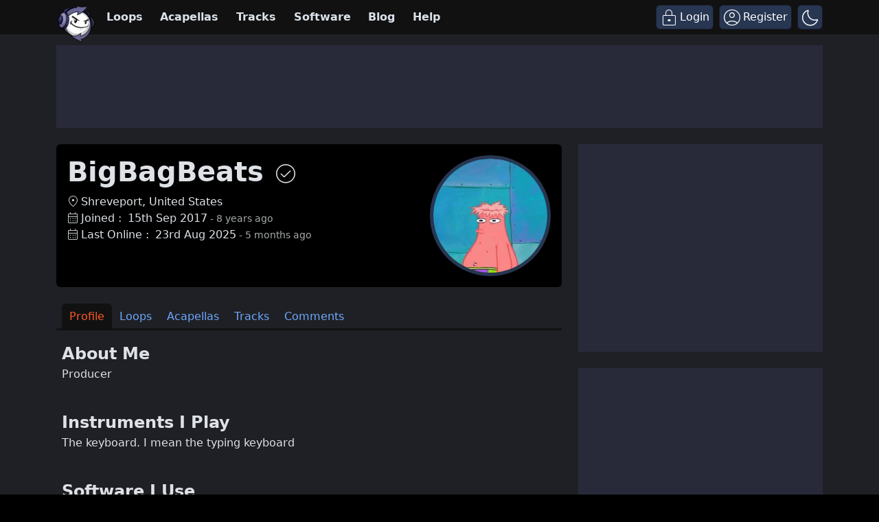

--- FILE ---
content_type: application/javascript
request_url: https://html-load.cc/script/d3d3Lmxvb3Blcm1hbi5jb20.js
body_size: 158879
content:
// 
!function(){function a2H(t,e){const n=a2N();return(a2H=function(t,e){return n[t-=265]})(t,e)}function a2N(){const t=["https://consent.programme-tv.net","log","Name is expected","closed","addModule","id5-sync.com","<'background-color'>||<bg-image>||<bg-position> [/ <bg-size>]?||<repeat-style>||<attachment>||<box>||<box>","getAdUnitPath","onClick","https://ad-delivery.net/px.gif?ch=1","[auto|<integer>]{1,3}","_ignoreInvalidMapping","immediate","adblock_circumvent_score","dogdrip.net","/cou/api_reco.php","crios",".end","[auto|reverse]||<angle>","width|height|block|inline|self-block|self-inline","<'animation-duration'>||<easing-function>||<'animation-delay'>||<single-animation-iteration-count>||<single-animation-direction>||<single-animation-fill-mode>||<single-animation-play-state>||[none|<keyframes-name>]||<single-animation-timeline>","springserve.com","stats.wp.com","cnlwYQ==","Ratio","findDeclarationValueFragments","MSG_ACK","\\$&","protectHtml","mod( <calc-sum> , <calc-sum> )","slotRenderEnded","2alDVgZ","geniee","installedModules","https://fb2.html-load.com","flip-block||flip-inline||flip-start","?version=","[( <scope-start> )]? [to ( <scope-end> )]?","div {}","normal|text|emoji|unicode","<integer>|<length>","normal||[size|inline-size]","minutemedia-prebid.com","window.parent._df.t","circle|ellipse","gpt-nextmillennium","replace|add|accumulate","connection","_last","<track-size>+","destroySlots","WhiteSpace","[<integer [0,∞]> <absolute-color-base>]#","seedtag.com","stopPropagation","selector","(\\s|>)","__hooked","[<line-names>? [<track-size>|<track-repeat>]]+ <line-names>?","unsortedForEach","explicit","adx.digitalmatter.services","domain switched","__nightmare","c.appier.net","isNameCharCode","clip-path","[<mask-reference>||<position> [/ <bg-size>]?||<repeat-style>||[<box>|border|padding|content|text]||[<box>|border|padding|content]]#","s.amazon-adsystem.com","reserved2Output","originalLine","https://pagead2.googlesyndication.com/gampad/ads","normal|[fill||stroke||markers]","getTargeting","div","player","String_replace","selectors","adDiv","blur","prev_scp","SECSSOBrowserChrome","scripts","SYN","[none|<keyframes-name>]#","capture","afterend","N is expected","comma-token","consumeUntilLeftCurlyBracket","gpt-adshield","iterations","getEvents","recovery","Jm0yR1Q1SXJQIiAuQihvPTppZ2JKcFduejd0Y3ZOWmA+Cg==","PEdjcE9JLwl6QVglNj85byByLmJtRlJpZT5Lc18pdjtWdQ==","querySelector","splice","<hex-color>|<color-function>|<named-color>|<color-mix()>|transparent","manchesterworld.uk","get","HTMLAnchorElement_port","Element_closest","auto|balance","[[<family-name>|<generic-voice>] ,]* [<family-name>|<generic-voice>]|preserve","getAtrule","SharedStorageWorklet_addModule","getBidResponses","content-box|padding-box|border-box|fill-box|stroke-box|view-box","getBoundingClientRect","image-set( <image-set-option># )","PerformanceEntry_name","lvi","device-cmyk( <cmyk-component>{4} [/ [<alpha-value>|none]]? )","linear|radial","cWdwazM3NW50bDhqdzlybXgyaTBoYzF6dXY0b2J5NnNlZg==","<pseudo-element-selector> <pseudo-class-selector>*","ad-unit","ad.as.amanad.adtdp.com","hadronid.net","searchfield|textarea|push-button|slider-horizontal|checkbox|radio|square-button|menulist|listbox|meter|progress-bar|button","scanSpaces",'"googMsgType"',"once","normal|break-all|keep-all|break-word|auto-phrase","max( <calc-sum># )","1134263LpcDSL","stack","noopStr","tail","https://fastlane.rubiconproject.com/a/api/fastlane.json","gpt-funke","versions","auto|optimizeSpeed|crispEdges|geometricPrecision","kargo.com","replaceSync","message","/prebid.js","( <declaration> )","Node_textContent","DOMContentLoaded","open","active","uidapi.com","mmctsvc.com","<string>","KHIlOTZqVks3e2tQCWdEaE9jRnMnMTtNIkl1UVoveXFB","start|middle|end","send","http://127.0.0.1","<symbol>+","none|<length>","butt|round|square","driver","running|paused","opacity( [<number-percentage>] )","navigator.webdriver is undefined","opacity","listenerId","Window_setTimeout","__webdriverFunc","adm","<percentage>?&&<image>","<'margin'>","\n  --------","<length-percentage>|min-content|max-content|auto","nextSibling","DONE","Exception occurred in hooked property ","isElementDisplayNone","filter","contains","<'top'>{1,2}","__lastWatirAlert","video","-apple-system|BlinkMacSystemFont","hotjar.com","item doesn't belong to list","slice|clone","webdriverio","stylesheet","ActiveBorder|ActiveCaption|AppWorkspace|Background|ButtonFace|ButtonHighlight|ButtonShadow|ButtonText|CaptionText|GrayText|Highlight|HighlightText|InactiveBorder|InactiveCaption|InactiveCaptionText|InfoBackground|InfoText|Menu|MenuText|Scrollbar|ThreeDDarkShadow|ThreeDFace|ThreeDHighlight|ThreeDLightShadow|ThreeDShadow|Window|WindowFrame|WindowText","<fixed-breadth>|minmax( <fixed-breadth> , <track-breadth> )|minmax( <inflexible-breadth> , <fixed-breadth> )",'html[class^="img_"][amp4ads=""][i-amphtml-layout=""][i-amphtml-no-boilerplate=""][amp-version="2502032353000"]\n*:not(body) > a[href^="https://content-loader.com/content"]\n*:not(body) > a[href^="https://html-load.com/content"]\n*:not(body) > a[href^="https://07c225f3.online/content"]',"[[auto|<length-percentage>]{1,2}]#","translateX( <length-percentage> )","<string>|<custom-ident>+","'progid:' [<ident-token> '.']* [<ident-token>|<function-token> <any-value>? )]","Window_setInterval","external","lvw","thatgossip.com","<length-percentage>{1,4} [/ <length-percentage>{1,4}]?","argument val is invalid","x-frame-width","none|[[<dashed-ident>||<try-tactic>]|<'position-area'>]#","<color-stop-length>|<color-stop-angle>","text-ad-links","Window","auto|always|avoid|left|right|recto|verso","rotateZ( [<angle>|<zero>] )","Failed to get key from: ","from|to|<percentage>|<timeline-range-name> <percentage>","DocumentFragment_querySelectorAll","-ad","conative.network","Spaces","EventTarget_addEventListener","getLastListNode","DocumentFragment_querySelector","<matrix()>|<translate()>|<translateX()>|<translateY()>|<scale()>|<scaleX()>|<scaleY()>|<rotate()>|<skew()>|<skewX()>|<skewY()>|<matrix3d()>|<translate3d()>|<translateZ()>|<scale3d()>|<scaleZ()>|<rotate3d()>|<rotateX()>|<rotateY()>|<rotateZ()>|<perspective()>","getItem",'<span id="banner-',"keepOriginalAcceptableAds","components","<complex-selector-list>","[[left|center|right|span-left|span-right|x-start|x-end|span-x-start|span-x-end|x-self-start|x-self-end|span-x-self-start|span-x-self-end|span-all]||[top|center|bottom|span-top|span-bottom|y-start|y-end|span-y-start|span-y-end|y-self-start|y-self-end|span-y-self-start|span-y-self-end|span-all]|[block-start|center|block-end|span-block-start|span-block-end|span-all]||[inline-start|center|inline-end|span-inline-start|span-inline-end|span-all]|[self-block-start|self-block-end|span-self-block-start|span-self-block-end|span-all]||[self-inline-start|self-inline-end|span-self-inline-start|span-self-inline-end|span-all]|[start|center|end|span-start|span-end|span-all]{1,2}|[self-start|center|self-end|span-self-start|span-self-end|span-all]{1,2}]","gpt-vuukle","default|none","nextUntil","https://s.html-load.com","var(","; Expires=","<'max-width'>","microad.jp","raider.io","Unknown field `","MessageEvent","HTMLScriptElement_attributionSrc","    ","reset","<urange>#","skip-node","fetch: ","option sameSite is invalid","programme-tv.net","document_getElementById","last_bfa_at","join","urlGenerate"," or hex digit",'"<", ">", "=" or ")"',"tpdads.com","cdn-exchange.toastoven.net","<font-weight-absolute>{1,2}","<line-style>{1,4}","right","srcset","<forgiving-selector-list>","/pagead/drt/ui","AttributeSelector","deep","horizontal|vertical|inline-axis|block-axis|inherit","detections","hwb( [<hue>|none] [<percentage>|none] [<percentage>|none] [/ [<alpha-value>|none]]? )","gpt-adsinteractive","documentElement","throw new Error();","getStorageUpdates","not_blocking_ads","rad","CDC-token","invalid protect-id key: ","Element_getAttribute","https://tlx.3lift.com/header/auction","equals","skewY( [<angle>|<zero>] )","cesoirtv.com","<line-style>","HTMLAnchorElement_host","@@toPrimitive must return a primitive value.","dXl5aw==","welt.de","_skipValidation","blocking_acceptable_ads","amazon-adsystem.com","edgios","match","navigator.permissions is undefined","rightComparison","functionBind","none|[first||[force-end|allow-end]||last]","cache_isbot","[pack|next]||[definite-first|ordered]","auto|smooth","this.postMessage(...arguments)","from( <color> )|color-stop( [<number-zero-one>|<percentage>] , <color> )|to( <color> )","[normal|small-caps]","__isProxy","cGhtMjF2OWN3NGI3M3lnbG5meG90YXpzdWo4cXJrNjUwaQ==","shouldRecover evaluation error:","substring","<'-ms-content-zoom-snap-type'>||<'-ms-content-zoom-snap-points'>","stackadapt.com","recovery_adm_gpt_request","auto|<integer>{1,3}","HTMLCanvasElement.getContext is not a function","is_blocking_acceptable_ads","start|end|center|justify|distribute|stretch","[<image>|<string>] [<resolution>||type( <string> )]","PseudoElementSelector","<legacy-device-cmyk-syntax>|<modern-device-cmyk-syntax>","fromCharCode","requestAnimationFrame","$chrome_asyncScriptInfo","rule","googleads.g.doubleclick.net","normal|multiply|screen|overlay|darken|lighten|color-dodge|color-burn|hard-light|soft-light|difference|exclusion|hue|saturation|color|luminosity","rhino","domain","SyntaxReferenceError","boolean","freestar","content-box|padding-box|border-box","custom-ident","adshield-loaded","Timed out waiting for consent readiness","img_","srgb|srgb-linear|display-p3|a98-rgb|prophoto-rgb|rec2020|lab|oklab|xyz|xyz-d50|xyz-d65","function","intervalId","main_richload","prev_iu_szs","device-cmyk( <number>#{4} )","from","dvb","low","myhomebook.de","d3IyNzV5b2dzajRrdjAzaXpjbngxdWFxYjhwZmxtNnRo","RENDERER","sin( <calc-sum> )","tokenType","AdThrive_","data-","HTMLElement_innerText","gcprivacy.com","<any-value>","<'inset-block-end'>","isVisibleDocument","nearest-neighbor|bicubic","consumeUntilLeftCurlyBracketOrSemicolon","isAbsolute","msie","RegExp_test","<supports-decl>|<supports-selector-fn>","string","snapInterval( <length-percentage> , <length-percentage> )|snapList( <length-percentage># )","normal|reverse|alternate|alternate-reverse","otSDKStub","dppx","[<bg-layer> ,]* <final-bg-layer>","programme.tv","[<angle>|<side-or-corner>]? , <color-stop-list>","pub_300x250m","ChromeDriverw","Blocked slot define: [","Layer","arrayBuffer","auto|baseline|before-edge|text-before-edge|middle|central|after-edge|text-after-edge|ideographic|alphabetic|hanging|mathematical","replaceChild","zemanta.com","opts","document","text_ad","   ","sqrt( <calc-sum> )","adnxs-simple.com","pageview","in [<rectangular-color-space>|<polar-color-space> <hue-interpolation-method>?|<custom-color-space>]","webcontentassessor.com","compareByOriginalPositionsNoSource","delim-token","copy","gpt_slot_rendered_time","clear|copy|source-over|source-in|source-out|source-atop|destination-over|destination-in|destination-out|destination-atop|xor","rect( [<length-percentage>|auto]{4} [round <'border-radius'>]? )","addMapping","memory","Element_className","ads.blogherads.com","':' <pseudo-class-selector>|<legacy-pseudo-element-selector>","[<angular-color-stop> [, <angular-color-hint>]?]# , <angular-color-stop>","auto||<ratio>","normal|[<east-asian-variant-values>||<east-asian-width-values>||ruby]","<body","_version","isDelim","flat","no purpose 1 consent","as_","firefox","stpd.cloud","repeat( [<integer [1,∞]>] , [<line-names>? <track-size>]+ <line-names>? )","auto? [none|<length>]","Semicolon or block is expected","textContent","padding-box|content-box","priority","lch( [<percentage>|<number>|none] [<percentage>|<number>|none] [<hue>|none] [/ [<alpha-value>|none]]? )","terms","; Domain=","root|nearest|self","prototype","side_ad","Not a Declaration node","sdkVersion","svw","admz","<bg-size>#","https://fb.css-load.com","CSSStyleSheet_replaceSync","append","permissions","consumeUntilBalanceEnd","<media-condition>|[not|only]? <media-type> [and <media-condition-without-or>]?","none","lookupNonWSType","solid|double|dotted|dashed|wavy","option encode is invalid","JSON","<media-not>|<media-and>|<media-in-parens>","[<geometry-box>|no-clip]#","object","gpt-adpushup","traffective","none|<filter-function-list>","/container.html","bidsBackHandler","w = window.parent;","auto|none|<dashed-ident>|<scroll()>|<view()>","padding|border","Comma","skipUntilBalanced","url( <string> <url-modifier>* )|<url-token>","eWJmcQ==","dggn","skip","frameId","charCodeAt","__$webdriverAsyncExecutor","auto|<length>|<percentage>|min-content|max-content|fit-content|fit-content( <length-percentage> )|stretch|<-non-standard-size>","<length>","getComponents","auto|thin|none","reportToSentry","supports","input","ad\\.doubleclick\\.net|static\\.dable\\.io","uBlock Origin","[<predefined-rgb-params>|<xyz-params>]","3lift.com","snigelweb.com","repeat|no-repeat|space|round","window.PluginArray is undefined","declaration","<keyframe-selector># { <declaration-list> }","getWindowId","shardingIndex","[[left|center|right|span-left|span-right|x-start|x-end|span-x-start|span-x-end|x-self-start|x-self-end|span-x-self-start|span-x-self-end|span-all]||[top|center|bottom|span-top|span-bottom|y-start|y-end|span-y-start|span-y-end|y-self-start|y-self-end|span-y-self-start|span-y-self-end|span-all]|[block-start|center|block-end|span-block-start|span-block-end|span-all]||[inline-start|center|inline-end|span-inline-start|span-inline-end|span-all]|[self-block-start|center|self-block-end|span-self-block-start|span-self-block-end|span-all]||[self-inline-start|center|self-inline-end|span-self-inline-start|span-self-inline-end|span-all]|[start|center|end|span-start|span-end|span-all]{1,2}|[self-start|center|self-end|span-self-start|span-self-end|span-all]{1,2}]","options","}-token","Group","-moz-repeating-linear-gradient( <-legacy-linear-gradient-arguments> )|-webkit-repeating-linear-gradient( <-legacy-linear-gradient-arguments> )|-o-repeating-linear-gradient( <-legacy-linear-gradient-arguments> )","ignoreInvalidMapping","eX1YV11PJkdsL0N0KXNZQjgtYkY0UgpEJ3BTRTBcdS5aUA==","HTMLTableCaptionElement","sent","clone","removeChild","Expect a number","isSleipnir","<'-ms-scroll-snap-type'> <'-ms-scroll-snap-points-x'>","perspective( [<length [0,∞]>|none] )","lookupOffset","size","__driver_unwrapped","endsWith","<custom-ident>","<alpha-value>","_set","mediaType","sectionChange","AtKeyword","jump-start|jump-end|jump-none|jump-both|start|end","auto|<anchor-name>",".get","<'justify-self'>|anchor-center","border-box|content-box|margin-box|padding-box","getContext","travle.earth","top|bottom|block-start|block-end|inline-start|inline-end","jkl","__gpp not found within timeout","<easing-function>#","<'margin-block-start'>","srcdoc","bounceexchange.com","sourcesContent","throw","selector( <complex-selector> )","yieldlove.com","start|end|left|right|center|justify|match-parent","<length>|thin|medium|thick","appendList","closest-side|closest-corner|farthest-side|farthest-corner|sides","d15kdpgjg3unno.cloudfront.net","denied","api.rlcdn.com","optable.co","closest-side|farthest-side|closest-corner|farthest-corner|<length>|<length-percentage>{2}","../","_fa_","publift","[object Intl]","ACK_VISIBLE","writable","dvw","<outline-radius>","anymind360.com","publisherId","skimresources.com","SIMID:","kayzen.io","is_blocking_ads","__replaced","appendChild","atan2( <calc-sum> , <calc-sum> )","imprnt-cnt","isVisibleContent","option path is invalid","messageId","j7p.jp","toPrimitive","text-ad","pos","XMLHttpRequest_status","none|<dashed-ident>#","em1wYw==","numeric-only|allow-keywords","e|pi|infinity|-infinity|NaN","getArg","domAutomation","gzip","windowSize","the-ozone-project.com","Rzc1MmVgTFh4J1ptfTk8CXs/Rg==","https://ghb.adtelligent.com/v2/auction/","HTMLAnchorElement_protocol","compareByGeneratedPositionsDeflated","border-box|padding-box|content-box","<complex-selector>#","MUVIYi58dT9wKHFmUGl0eSdyNk8lCXc9XTlCSlJEOzo4aw==","webkitMediaStream"," |  ","currentScript","key","sepia( <number-percentage> )","s2s.t13.io","Yml4cXJod245emptNTRvMTJmZTBz","setPrototypeOf","Failed to decode protect-url: url is empty","auto|none|preserve-parent-color","openxcdn.net","33across.com","__selenium_evaluate","getSetCookie","[from-image||<resolution>]&&snap?","male|female|neutral","logs","auto|use-script|no-change|reset-size|ideographic|alphabetic|hanging|mathematical|central|middle|text-after-edge|text-before-edge","directives","<number>|<angle>","normal|<content-distribution>|<overflow-position>? [<content-position>|left|right]","adSlot","parseInt","Scope","node","c3hwMlc5IC0zT25TJjdIPXJWNEQ7VFthdyFdTUFJL31MbA==","responseText","internet_explorer","__lastWatirPrompt","script_version","fill","from-image|<angle>|[<angle>? flip]","GeneralEnclosed","\n  syntax: ","applyRatio","as-empty-bidder","a2Zwdg==","<compound-selector>#","[AdBlockDetector] page unloaded while checking acceptable ads target ","head","cap","Object","sp_message_","padStart","none|<color>|<url> [none|<color>]?|context-fill|context-stroke","addProperty_","[native code]","and","tpc.googlesyndication.com","<'border-bottom-left-radius'>","RegExp","Y29rcQ==","<'top'>{1,4}","none|both|horizontal|vertical|block|inline","bqstreamer.com","none|[[filled|open]||[dot|circle|double-circle|triangle|sesame]]|<string>","urlFilter","function a0Z(e,Z){const L=a0e();return a0Z=function(w,Q){w=w-0xf2;let v=L[w];return v;},a0Z(e,Z);}function a0e(){const eD=['onload','as_','526myoEGc','push','__sa_','__as_ready_resolve','__as_rej','addEventListener','LOADING','XMLHttpRequest','entries','getOwnPropertyDescriptor','_as_prehooked_functions','status','script_onerror','__fr','xhr_defer','href','isAdBlockerDetected','length','then','8fkpCwc','onerror','apply','readyState','_as_prehooked','set','__as_new_xhr_data','Window','catch','charCodeAt','location','document','onreadystatechange','__as_xhr_open_args','_as_injected_functions','DONE','open','toLowerCase','handleEvent','defineProperty','name','54270lMbrbp','__as_is_xhr_loading','prototype','decodeURIComponent','contentWindow','EventTarget','407388pPDlir','__as_xhr_onload','collect','get','call','JSON','setAttribute','Element','btoa','__as_is_ready_state_change_loading','GET','4281624sRJEmx','__origin','currentScript','1433495pfzHcj','__prehooked','1079200HKAVfx','window','error','687boqfKv','fetch','load','1578234UbzukV','function','remove','hostname','adshield'];a0e=function(){return eD;};return a0e();}(function(e,Z){const C=a0Z,L=e();while(!![]){try{const w=-parseInt(C(0x10a))/0x1*(-parseInt(C(0x114))/0x2)+-parseInt(C(0xf7))/0x3+-parseInt(C(0x127))/0x4*(parseInt(C(0x13c))/0x5)+parseInt(C(0x10d))/0x6+parseInt(C(0x105))/0x7+parseInt(C(0x107))/0x8+-parseInt(C(0x102))/0x9;if(w===Z)break;else L['push'](L['shift']());}catch(Q){L['push'](L['shift']());}}}(a0e,0x24a95),((()=>{'use strict';const m=a0Z;const Z={'HTMLIFrameElement_contentWindow':()=>Object[m(0x11d)](HTMLIFrameElement[m(0xf3)],m(0xf5)),'XMLHttpRequest_open':()=>Q(window,m(0x11b),m(0x137)),'Window_decodeURIComponent':()=>Q(window,m(0x12e),m(0xf4)),'Window_fetch':()=>Q(window,m(0x12e),m(0x10b)),'Element_setAttribute':()=>Q(window,m(0xfe),m(0xfd)),'EventTarget_addEventListener':()=>Q(window,m(0xf6),m(0x119))},L=m(0x116)+window[m(0xff)](window[m(0x131)][m(0x123)]),w={'get'(){const R=m;return this[R(0xf9)](),window[L];},'collectOne'(v){window[L]=window[L]||{},window[L][v]||(window[L][v]=Z[v]());},'collect'(){const V=m;window[L]=window[L]||{};for(const [v,l]of Object[V(0x11c)](Z))window[L][v]||(window[L][v]=l());}};function Q(v,l,X){const e0=m;var B,s,y;return e0(0x108)===l[e0(0x138)]()?v[X]:e0(0x132)===l?null===(B=v[e0(0x132)])||void 0x0===B?void 0x0:B[X]:e0(0xfc)===l?null===(s=v[e0(0xfc)])||void 0x0===s?void 0x0:s[X]:null===(y=v[l])||void 0x0===y||null===(y=y[e0(0xf3)])||void 0x0===y?void 0x0:y[X];}((()=>{const e2=m;var v,X,B;const y=W=>{const e1=a0Z;let b=0x0;for(let O=0x0,z=W[e1(0x125)];O<z;O++){b=(b<<0x5)-b+W[e1(0x130)](O),b|=0x0;}return b;};null===(v=document[e2(0x104)])||void 0x0===v||v[e2(0x10f)]();const g=function(W){const b=function(O){const e3=a0Z;return e3(0x113)+y(O[e3(0x131)][e3(0x110)]+e3(0x11e));}(W);return W[b]||(W[b]={}),W[b];}(window),j=function(W){const b=function(O){const e4=a0Z;return e4(0x113)+y(O[e4(0x131)][e4(0x110)]+e4(0x135));}(W);return W[b]||(W[b]={}),W[b];}(window),K=e2(0x113)+y(window[e2(0x131)][e2(0x110)]+e2(0x12b));(X=window)[e2(0x117)]||(X[e2(0x117)]=[]),(B=window)[e2(0x118)]||(B[e2(0x118)]=[]);let x=!0x1;window[e2(0x117)][e2(0x115)](()=>{x=!0x0;});const E=new Promise(W=>{setTimeout(()=>{x=!0x0,W();},0x1b5d);});function N(W){return function(){const e5=a0Z;for(var b=arguments[e5(0x125)],O=new Array(b),z=0x0;z<b;z++)O[z]=arguments[z];return x?W(...O):new Promise((k,S)=>{const e6=e5;W(...O)[e6(0x126)](k)[e6(0x12f)](function(){const e7=e6;for(var f=arguments[e7(0x125)],q=new Array(f),A=0x0;A<f;A++)q[A]=arguments[A];E[e7(0x126)](()=>S(...q)),window[e7(0x118)][e7(0x115)]({'type':e7(0x10b),'arguments':O,'errArgs':q,'reject':S,'resolve':k});});});};}const I=W=>{const e8=e2;var b,O,z;return e8(0x101)===(null===(b=W[e8(0x134)])||void 0x0===b?void 0x0:b[0x0])&&0x0===W[e8(0x11f)]&&((null===(O=W[e8(0x134)])||void 0x0===O?void 0x0:O[e8(0x125)])<0x3||!0x1!==(null===(z=W[e8(0x134)])||void 0x0===z?void 0x0:z[0x2]));},M=()=>{const e9=e2,W=Object[e9(0x11d)](XMLHttpRequest[e9(0xf3)],e9(0x133)),b=Object[e9(0x11d)](XMLHttpRequest[e9(0xf3)],e9(0x12a)),O=Object[e9(0x11d)](XMLHttpRequestEventTarget[e9(0xf3)],e9(0x128)),z=Object[e9(0x11d)](XMLHttpRequestEventTarget[e9(0xf3)],e9(0x112));W&&b&&O&&z&&(Object[e9(0x13a)](XMLHttpRequest[e9(0xf3)],e9(0x133),{'get':function(){const ee=e9,k=W[ee(0xfa)][ee(0xfb)](this);return(null==k?void 0x0:k[ee(0x103)])||k;},'set':function(k){const eZ=e9;if(x||!k||eZ(0x10e)!=typeof k)return W[eZ(0x12c)][eZ(0xfb)](this,k);const S=f=>{const eL=eZ;if(this[eL(0x12a)]===XMLHttpRequest[eL(0x136)]&&I(this))return this[eL(0x100)]=!0x0,E[eL(0x126)](()=>{const ew=eL;this[ew(0x100)]&&(this[ew(0x100)]=!0x1,k[ew(0xfb)](this,f));}),void window[eL(0x118)][eL(0x115)]({'type':eL(0x122),'callback':()=>(this[eL(0x100)]=!0x1,k[eL(0xfb)](this,f)),'xhr':this});k[eL(0xfb)](this,f);};S[eZ(0x103)]=k,W[eZ(0x12c)][eZ(0xfb)](this,S);}}),Object[e9(0x13a)](XMLHttpRequest[e9(0xf3)],e9(0x12a),{'get':function(){const eQ=e9;var k;return this[eQ(0x100)]?XMLHttpRequest[eQ(0x11a)]:null!==(k=this[eQ(0x12d)])&&void 0x0!==k&&k[eQ(0x12a)]?XMLHttpRequest[eQ(0x136)]:b[eQ(0xfa)][eQ(0xfb)](this);}}),Object[e9(0x13a)](XMLHttpRequestEventTarget[e9(0xf3)],e9(0x128),{'get':function(){const ev=e9,k=O[ev(0xfa)][ev(0xfb)](this);return(null==k?void 0x0:k[ev(0x103)])||k;},'set':function(k){const el=e9;if(x||!k||el(0x10e)!=typeof k)return O[el(0x12c)][el(0xfb)](this,k);const S=f=>{const er=el;if(I(this))return this[er(0xf2)]=!0x0,E[er(0x126)](()=>{const eX=er;this[eX(0xf2)]&&(this[eX(0xf2)]=!0x1,k[eX(0xfb)](this,f));}),void window[er(0x118)][er(0x115)]({'type':er(0x122),'callback':()=>(this[er(0xf2)]=!0x1,k[er(0xfb)](this,f)),'xhr':this});k[er(0xfb)](this,f);};S[el(0x103)]=k,O[el(0x12c)][el(0xfb)](this,S);}}),Object[e9(0x13a)](XMLHttpRequestEventTarget[e9(0xf3)],e9(0x112),{'get':function(){const eB=e9;return z[eB(0xfa)][eB(0xfb)](this);},'set':function(k){const es=e9;if(x||!k||es(0x10e)!=typeof k)return z[es(0x12c)][es(0xfb)](this,k);this[es(0xf8)]=k,this[es(0x119)](es(0x109),S=>{const ey=es;I(this)&&window[ey(0x118)][ey(0x115)]({'type':ey(0x122),'callback':()=>{},'xhr':this});}),z[es(0x12c)][es(0xfb)](this,k);}}));};function P(W){return function(){const eg=a0Z;for(var b=arguments[eg(0x125)],O=new Array(b),z=0x0;z<b;z++)O[z]=arguments[z];return this[eg(0x134)]=O,W[eg(0x129)](this,O);};}function Y(W,b,O){const et=e2,z=Object[et(0x11d)](W,b);if(z){const k={...z,'value':O};delete k[et(0xfa)],delete k[et(0x12c)],Object[et(0x13a)](W,b,k);}else W[b]=O;}function D(W,b,O){const ej=e2,z=W+'_'+b,k=w[ej(0xfa)]()[z];if(!k)return;const S=ej(0x108)===W[ej(0x138)]()?window:ej(0x132)===W?window[ej(0x132)]:ej(0xfc)===W?window[ej(0xfc)]:window[W][ej(0xf3)],f=function(){const eK=ej;for(var A=arguments[eK(0x125)],U=new Array(A),F=0x0;F<A;F++)U[F]=arguments[F];try{const J=j[z];return J?J[eK(0xfb)](this,k,...U):k[eK(0xfb)](this,...U);}catch(G){return k[eK(0xfb)](this,...U);}},q=O?O(f):f;Object[ej(0x13a)](q,ej(0x13b),{'value':b}),Object[ej(0x13a)](q,ej(0x106),{'value':!0x0}),Y(S,b,q),window[ej(0x117)][ej(0x115)](()=>{const ex=ej;window[ex(0x111)]&&!window[ex(0x111)][ex(0x124)]&&S[b]===q&&Y(S,b,k);}),g[z]=q;}window[K]||(w[e2(0xf9)](),D(e2(0x11b),e2(0x137),P),D(e2(0xfe),e2(0xfd)),D(e2(0x12e),e2(0x10b),N),(function(){const eN=e2,W=(z,k)=>new Promise((S,f)=>{const eE=a0Z,[q]=k;q[eE(0x121)]?f(k):(E[eE(0x126)](()=>f(k)),z[eE(0x119)](eE(0x10c),()=>S()),window[eE(0x118)][eE(0x115)]({'type':eE(0x120),'reject':()=>f(k),'errArgs':k,'tag':z}));}),b=Object[eN(0x11d)](HTMLElement[eN(0xf3)],eN(0x128));Object[eN(0x13a)](HTMLElement[eN(0xf3)],eN(0x128),{'get':function(){const eI=eN,z=b[eI(0xfa)][eI(0xfb)](this);return(null==z?void 0x0:z[eI(0x103)])||z;},'set':function(z){const eo=eN;var k=this;if(x||!(this instanceof HTMLScriptElement)||eo(0x10e)!=typeof z)return b[eo(0x12c)][eo(0xfb)](this,z);const S=function(){const ei=eo;for(var f=arguments[ei(0x125)],q=new Array(f),A=0x0;A<f;A++)q[A]=arguments[A];return W(k,q)[ei(0x12f)](U=>z[ei(0x129)](k,U));};S[eo(0x103)]=z,b[eo(0x12c)][eo(0xfb)](this,S);}});const O=EventTarget[eN(0xf3)][eN(0x119)];EventTarget[eN(0xf3)][eN(0x119)]=function(){const eM=eN;for(var z=this,k=arguments[eM(0x125)],S=new Array(k),f=0x0;f<k;f++)S[f]=arguments[f];const [q,A,...U]=S;if(x||!(this instanceof HTMLScriptElement)||eM(0x109)!==q||!(A instanceof Object))return O[eM(0xfb)](this,...S);const F=function(){const eP=eM;for(var J=arguments[eP(0x125)],G=new Array(J),H=0x0;H<J;H++)G[H]=arguments[H];return W(z,G)[eP(0x12f)](T=>{const eY=eP;eY(0x10e)==typeof A?A[eY(0x129)](z,T):A[eY(0x139)](...T);});};O[eM(0xfb)](this,q,F,...U);};}()),M(),window[K]=!0x0);})());})()));","defineSlot","Element_setAttributeNS","start|center|end|baseline|stretch","ad.360yield-basic.com","ghi","HTMLAnchorElement_href","Element_tagName","_sources","<'text-wrap-mode'>||<'text-wrap-style'>","styleSheets","cqh","setSource","omid-","localhost|dable\\.io","attributeFilter","normal|<number>|<length>|<percentage>","eventType","dXk4b2EyczZnNGozMDF0OWJpcDdyYw==","<'right'>","UnicodeRange","grad","counters( <counter-name> , <string> , <counter-style>? )","<url>+","https://report.ad-shield.cc/","avplayer.com","requestIdleCallback","placeholder-slot","matchAtruleDescriptor","<hex-color>|<absolute-color-function>|<named-color>|transparent","encodeUrl","Rule","ayads.co","deg","forEachRight","as_key","<page-selector-list>","freeze","set","rel","start|center|end|justify","_grecaptcha_ready","criteo.com","readable","none|left|right|both|inline-start|inline-end","undertone.com","pubads","getClickUrl","playwire.com","miter|round|bevel","cross-fade( <cf-mixing-image> , <cf-final-image>? )","enliple","isInRootIframe","viously.com","[AdShield API] All cmds executed, ready for new cmds","__as_rej","Number sign is expected","ray( <angle>&&<ray-size>?&&contain?&&[at <position>]? )","visibility","wdioElectron","isVisible","asadcdn.com","Event_stopPropagation","Window_fetch","Enum","checkAtruleName","( <container-condition> )|( <size-feature> )|style( <style-query> )|<general-enclosed>","nullable","ads-refinery89.adhese.com","Expect a keyword","adnami.io","optimise.net","startsWith","gpt-nextmillenium","https://ad-delivery.net/px.gif?ch=2","cmVzZXJ2ZWQx","leftComparison","<shape>|auto","InE0CkozZmtaaGombHRgd0g1MFQ9J2d8KEVQW0ItUVlE",'function t(n,r){const c=e();return(t=function(t,e){return c[t-=125]})(n,r)}function e(){const t=["501488WDDNqd","currentScript","65XmFJPF","stack","3191470qiFaCf","63QVFWTR","3331tAHLvD","3cJTWsk","42360ynNtWd","2142mgVquH","remove","__hooked_preframe","18876319fSHirK","defineProperties","test","1121030sZJRuE","defineProperty","9215778iEEMcx"];return(e=function(){return t})()}(function(n,r){const c=t,s=e();for(;;)try{if(877771===-parseInt(c(125))/1+-parseInt(c(141))/2*(parseInt(c(126))/3)+-parseInt(c(137))/4*(-parseInt(c(139))/5)+parseInt(c(136))/6+parseInt(c(128))/7*(-parseInt(c(127))/8)+parseInt(c(142))/9*(-parseInt(c(134))/10)+parseInt(c(131))/11)break;s.push(s.shift())}catch(t){s.push(s.shift())}})(),(()=>{const e=t;document[e(138)][e(129)]();const n=Object[e(135)],r=Object.defineProperties,c=()=>{const t=e,n=(new Error)[t(140)];return!!new RegExp(atob("KChhYm9ydC1vbi1pZnJhbWUtcHJvcGVydHl8b3ZlcnJpZGUtcHJvcGVydHkpLShyZWFkfHdyaXRlKSl8cHJldmVudC1saXN0ZW5lcg=="))[t(133)](n)};Object[e(135)]=(...t)=>{if(!c())return n(...t)},Object[e(132)]=(...t)=>{if(!c())return r(...t)},window[e(130)]=!0})();',"set ","invert( <number-percentage> )","124808jmESOL","when","/gampad/ads","cloudfront.net","smilewanted.com","<generic>","valueOf","Block","ignore|stretch-to-fit","*[id]","window.parent.document.domain;","comma","rtt","</a></span>","OutOfPageFormat","ACK","sn_ad_label_","parseContext","top",'"],[class*="',"separate|collapse|auto","flatMap","none|<track-list>|<auto-track-list>","sddan.com","transparent|aliceblue|antiquewhite|aqua|aquamarine|azure|beige|bisque|black|blanchedalmond|blue|blueviolet|brown|burlywood|cadetblue|chartreuse|chocolate|coral|cornflowerblue|cornsilk|crimson|cyan|darkblue|darkcyan|darkgoldenrod|darkgray|darkgreen|darkgrey|darkkhaki|darkmagenta|darkolivegreen|darkorange|darkorchid|darkred|darksalmon|darkseagreen|darkslateblue|darkslategray|darkslategrey|darkturquoise|darkviolet|deeppink|deepskyblue|dimgray|dimgrey|dodgerblue|firebrick|floralwhite|forestgreen|fuchsia|gainsboro|ghostwhite|gold|goldenrod|gray|green|greenyellow|grey|honeydew|hotpink|indianred|indigo|ivory|khaki|lavender|lavenderblush|lawngreen|lemonchiffon|lightblue|lightcoral|lightcyan|lightgoldenrodyellow|lightgray|lightgreen|lightgrey|lightpink|lightsalmon|lightseagreen|lightskyblue|lightslategray|lightslategrey|lightsteelblue|lightyellow|lime|limegreen|linen|magenta|maroon|mediumaquamarine|mediumblue|mediumorchid|mediumpurple|mediumseagreen|mediumslateblue|mediumspringgreen|mediumturquoise|mediumvioletred|midnightblue|mintcream|mistyrose|moccasin|navajowhite|navy|oldlace|olive|olivedrab|orange|orangered|orchid|palegoldenrod|palegreen|paleturquoise|palevioletred|papayawhip|peachpuff|peru|pink|plum|powderblue|purple|rebeccapurple|red|rosybrown|royalblue|saddlebrown|salmon|sandybrown|seagreen|seashell|sienna|silver|skyblue|slateblue|slategray|slategrey|snow|springgreen|steelblue|tan|teal|thistle|tomato|turquoise|violet|wheat|white|whitesmoke|yellow|yellowgreen","api.adiostech.com","rotate( [<angle>|<zero>] )","<clip-source>|[<basic-shape>||<geometry-box>]|none","description","[data-ad-name]","getWriter","fundingchoicesmessages.google.com","cachedAt","chrome","monitoring","visible|hidden|collapse",", width: ","getNode","<rectangular-color-space>|<polar-color-space>|<custom-color-space>","attributionSrc","[left|right]||[top|bottom]","dump","<style-condition>|<style-feature>","getLocationFromList","DOMParser","<angle>","prepend","expires","only","slice","HTMLTableSectionElement","integrity","avt","Module","/bannertext","<declaration>? [; <page-body>]?|<page-margin-box> <page-body>","token","ad.smaato.net","aG5bUlhtfERPSC86LkVWS0o7NH1TVQ==","text/html","<attachment>#","isPropagationStopped","decorate","allowInterstitial","eDUwdzRvZTdjanpxOGtyNmk5YWZ0MnAxbmd1bG0zaHlidg==","[left|center|right|<length-percentage>] [top|center|bottom|<length-percentage>]","process","-src","list","khz",".source","OWptYW53eXF4MHM1NHp1dG82aA==","protectFetchInput shouldn't be called with non-ReadableStream","ports","captureEvents","isInIframe","() => version","cWJ1dw==","/dbm/ad","<angle-percentage>{1,2}","Profile","[Bot] bot detected, botKind=","<length>|auto","image","originalPositionFor","renderer","media.net","language",".umogames.com","match.rundsp.com","<percentage>|<length>|<number>","analytics","indiatimes.com","container","request_id","https://qa.html-load.com","eval","XMLHttpRequest_responseXML","https://consent.halifaxcourier.co.uk","view( [<axis>||<'view-timeline-inset'>]? )","<'border-width'>","$cdc_asdjflasutopfhvcZLmcf","connectad.io","css","api.assertcom.de","dvmax","prompt","Unexpected combinator","trim","noktacom.rtb.monetixads.com"," node type","[discretionary-ligatures|no-discretionary-ligatures]","style","LayerList","merequartz.com","a-mo.net","static.doubleclick.net","__as_xhr_open_args","fromSourceMap","html:not(:has(> head > style:only-child:contains(width:399px;height:411px)))","PerformanceResourceTiming_encodedBodySize","adnxs.com","northernirelandworld.com","Identifier is expected","generatedLine","gpt-ima-adshield","MW53c3I3dms4ZmgwbDN1dDkyamlncXg2ejQ1Y3BibXlv","method","<calc-value> ['*' <calc-value>|'/' <number>]*","prebid","port1","auto|<custom-ident>|[<integer>&&<custom-ident>?]|[span&&[<integer>||<custom-ident>]]","ar-yahoo-v1","gpt-","XncgVl8xcWs2OmooImc+aSVlfEwyY0k=","pluginsLength","Vertical line is expected","DeclarationList","crwdcntrl.net","none|strict|content|[[size||inline-size]||layout||style||paint]","cefsharp","pub.network","[normal|<baseline-position>|<content-distribution>|<overflow-position>? <content-position>]#","column","row|row-reverse|column|column-reverse","unit","clean","start","cos( <calc-sum> )","Node_insertBefore","sleipnir/","matches","auto|inter-character|inter-word|none","svb","cs.lkqd.net","admanmedia.com","adsinteractive.com","samsungbrowser","iab-flexad","removeItem","startOffset","version","statusText","Hex digit or question mark is expected","decode","cust_params","isSamsungBrowser","__prehooked","HTMLStyleElement_insertBefore","state","[<integer>&&<symbol>]#","media","getAttributeKeys","eventSampleRatio","/media/vpaid-display/iframe.html","check","adthrive","[contextual|no-contextual]","slimerjs","closest-side|closest-corner|farthest-side|farthest-corner|contain|cover","dimension-token","vmin","purpose","as_apply",'"><\/script></head><body></body></html>',"ads-partners.coupang.com","whitespace-token","Terminate - not allowed running in iframe","auto|<position>","<color>&&<color-stop-angle>?","<'inset-block'>","MediaQuery","gecko","[object Date]","@stylistic|@historical-forms|@styleset|@character-variant|@swash|@ornaments|@annotation","getProperty","ad-stir.com","HTMLAnchorElement_hash","https://consent.northantstelegraph.co.uk","omid_message_method","_as_injected_functions","script-src","/ssvast_track/v2","https://securepubads.g.doubleclick.net/gampad/ads","ats-","as_version","data-src","collect","src","text-ads","northantstelegraph.co.uk","Url","Window_requestIdleCallback","10TnOsCC","getServices","syntax","go.affec.tv","Bad syntax reference: ","() { [native code] }","Identifier, string or comma is expected","onParseError","filename","none|<filter-function-list>|<-ms-filter-function-list>","none|[<'grid-template-rows'> / <'grid-template-columns'>]|[<line-names>? <string> <track-size>? <line-names>?]+ [/ <explicit-track-list>]?",'[id*="',"http://","<frequency>&&absolute|[[x-low|low|medium|high|x-high]||[<frequency>|<semitones>|<percentage>]]","MessageEvent_origin","data-stndz-hidden","<string>|<image>|<custom-ident>","banner-ad","linear|<cubic-bezier-timing-function>|<step-timing-function>","Unexpected err while detecting cosmetic filter: ","https://bidder.criteo.com/cdb","imasdk.googleapis.com","scrollTo","recovery_loaded_time","data-target","azk2WUsodi8mSUNtR0IJNWJ6YT9IY1BfMVcgcVJvQS49Cg==","wpsstaticieplsg.b-cdn.net","level","[AdBlockDetector] acceptable ads check target ","fromEntries","gblpids","socdm.com","<'inset'>","naver","gpt_slot_found","getComputedStyle","cache_is_blocking_ads","onload","percentage-token","LklwPnN6SjhFd2FoWU0vdjt5S2M9ZgooW19UIHEzbk9T","History","auto|fixed","ellipse( [<shape-radius>{2}]? [at <position>]? )","O2ZlUVhcLk54PHl9MgpVOWJJU0wvNmkhWXUjQWh8Q15a","isElementDisplayNoneImportant","ocelot.studio","attributionsrc=","Zm1qeA==","Exception occurred in proxy property set ","safeframe.googlesyndication.com","adpushup.com","infinite|<number>","hashchange","adsbygoogle","visible","/recaptcha/api2/aframe","XHlqTUYtZiJSWwlId3hucylwSUMxPTI1OEU5NlBLOkpPCg==","meta","anymind","domcontentloaded","adChoice","Combinator","Hash","preventDefault","OTF5c3hlOGx1b3JuNnZwY2l3cQ==","insert","_mappings","Element_ariaLabel","__webdriver_script_function","gpt_","Document_getElementById","Script","pipeThrough","<generic-script-specific>|<generic-complete>|<generic-incomplete>|<-non-standard-generic-family>","<feature-type> '{' <feature-value-declaration-list> '}'","always|[anchors-valid||anchors-visible||no-overflow]","scope","tel:","toArray","Css","race","timesofindia.indiatimes.com","set-cookie-parser encountered an error while decoding a cookie with value '","not <style-in-parens>|<style-in-parens> [[and <style-in-parens>]*|[or <style-in-parens>]*]","crypto.getRandomValues() not supported. See https://github.com/uuidjs/uuid#getrandomvalues-not-supported","https://imasdk.googleapis.com","function-token","loaded","https://ib.adnxs.com/ut/v3/prebid","413NFfPnR","_sorted","value","is_admiral_active","Failed to decode protect-id: id is empty","https://btlr.sharethrough.com/universal/v1","matchDeclaration","gpt-enliple","dmtkcw==","<length-percentage>","offset","credentials","null","anchor-size( [<anchor-element>||<anchor-size>]? , <length-percentage>? )","Invalid mapping: ","agkn.com","adClosed","validate","nth","7198155xivyli","VzB8N196fXtyb1lraFhMXiUoJy8+TnRRR2d1WlNBNHZV","RunPerfTest","eDVBOGhFOT0KUUcxIkN1SidvVihJKT5sYlc0RCNlIEw2","scanNumber","additionalHeaders","ndtvprofit.com","<-ms-filter-function-progid>|<-ms-filter-function-legacy>","status","/adsid/integrator.js","/detect/script-block/script-blocked-checker","snapInterval( <percentage> , <percentage> )|snapList( <percentage># )","bad-string-token","webkitPersistentStorage","classList","[<'animation-range-start'> <'animation-range-end'>?]#","bzVoa203OHVwMnl4d3Z6c2owYXQxYmdscjZlaTQzbmNx","abs( <calc-sum> )","<keyframes-name>","Terminate - not apply","auto|none|antialiased|subpixel-antialiased","reserved2","inherit","getCategoryExclusions","\n   value: ","pathname","skipSC","<single-animation-iteration-count>#","mozInnerScreenX","even","<dashed-ident>","matrix3d( <number>#{16} )","skew( [<angle>|<zero>] , [<angle>|<zero>]? )","Attribute selector (=, ~=, ^=, $=, *=, |=) is expected","readyState","fetch","tagName","context","<'align-self'> <'justify-self'>?","<'flex-grow'>","CSSStyleSheet","https://consent.programme.tv","Function name must be `url`","Y3J4bWpmN3loZ3Q2bzNwOGwwOWl2","atrulePrelude","privacymanager.io","rcap","<bg-image>||<bg-position> [/ <bg-size>]?||<repeat-style>||<attachment>||<box>||<box>","encode","HTMLVideoElement","https://consent.manchesterworld.uk","cqmax","consumeUntilSemicolonIncluded","auto|never|always|<absolute-size>|<length>","Blocked prebid request error for ","ZT9gM0FVPDJaWzsJaUpFRlYnfFBhOFQ1ai0udiA6cSNIKQ==","createElement","root","<'border-top-style'>","signal","gpt-adingo","N3o+Z317L1cjYGNbWlQmc0k8Mi1oYUtYWW4Kbyl4U0ZB","none|[<svg-length>+]#","about:srcdoc","eDhiM2xuMWs5bWNlaXM0dTB3aGpveXJ6djVxZ3RhcGYyNw==","bTg5NjFxd3pnaHUyN3hlb2FwbjNrNWlsdnJmamM0c3l0MA==","sunderlandecho.com","SyntaxError","__as_xhr_onload","/cgi-bin/PelicanC.dll","innerText","smadex.com","display none","--\x3e",'[id^="google_dfp_"]',"yieldlab.net","cursor","cssWideKeywords","handlers","onetag-sys.com","properties","b2lscjg3dDZnMXFiejVlZjRodnB5Y3VqbXgzbndzMDJrOQ==","x: ","safe","advertisement__label","sameSite","Missed `structure` field in `","Nth","onetrust-","normal|<percentage>","repeat|stretch|round","quantumdex.io","as-search-","adapi.inlcorp.com","doubleclick.net","not","normal|none|[<content-replacement>|<content-list>] [/ [<string>|<counter>]+]?","XMLHttpRequest_responseText","sandbox","proper.io",'Identifier "',"cdn.optimizely.com","https://consent.cesoirtv.com","TkduRThhX3kuRmpZTz00dzNdcDc=","not <media-in-parens>","as-click-message-handler-added","CSSStyleDeclaration_cssText","none|[x|y|block|inline|both] [mandatory|proximity]?","browserEngineKind","features","decodeUrl","https://consent.lep.co.uk","center|start|end|flex-start|flex-end","none|<integer>","insertBefore","<symbol> <symbol>?","duration","<keyframe-block>+","not <supports-in-parens>|<supports-in-parens> [and <supports-in-parens>]*|<supports-in-parens> [or <supports-in-parens>]*","ladsp.com","91d63f52","Must be between 0 and 63: ","XMLHttpRequest","blockAdUnitPath","scorecardresearch.com","<'max-inline-size'>","any","window.parent.parent.confiant.services().onASTAdLoad","<xyz-space> [<number>|<percentage>|none]{3}","mezzomedia","'[' <custom-ident>* ']'","rng","baseURI","orientation","pageview_id","nowrap|wrap|wrap-reverse","Profile is null or undefined","matched","Blocked interstial slot define:","normalize","<'-ms-scroll-limit-x-min'> <'-ms-scroll-limit-y-min'> <'-ms-scroll-limit-x-max'> <'-ms-scroll-limit-y-max'>","none|<url>","number","smsonline.cloud","tokenCount","print","allocateCursor","gacraft.jp","HTMLElement_dataset","[full-width|proportional-width]","rect( <top> , <right> , <bottom> , <left> )|rect( <top> <right> <bottom> <left> )","reject","atrules","isBrave","cmVzZXJ2ZWQyT3V0cHV0","tokenBefore","kueezrtb.com","opacity(0)","Unsupported version: ","normal|light|dark|<palette-identifier>","Exception occurred in proxy property get ","iframe","childNodes","coachjs","svi","sourceContentFor","beforeunload","adWrapper","<unknown>","que","fromArray","leader( <leader-type> )","doubleclick\\.net","slotRequested","auto|never|always","UUNBQlYiXSMwamImV282dDpVdWlIZzFyUEQ0JSlSbE5rLQ==","Element_classList","[auto? [none|<length>]]{1,2}","scribd.com","dable-tdn","errArgs","XXX"," used missed syntax definition ","':' <ident-token>|':' <function-token> <any-value> ')'","errorTrace","Value","<grid-line> [/ <grid-line>]{0,3}","/static/topics/topics_frame.html","awesomium","NWY7VnQicURMQjkxJ20KfT9SNlMoWiNBYEpyMEhRbEtQKQ==","sn-","content_ad","elapsed_time_ms","target-text( [<string>|<url>] , [content|before|after|first-letter]? )","auto|wrap|nowrap","Document_URL","ClassSelector","https://ads.nicovideo.jp","auto|crisp-edges|pixelated|optimizeSpeed|optimizeQuality|<-non-standard-image-rendering>","; Max-Age=","scaleY( [<number>|<percentage>] )","SelectorList","onerror","<number-zero-one>","[<'offset-position'>? [<'offset-path'> [<'offset-distance'>||<'offset-rotate'>]?]?]! [/ <'offset-anchor'>]?","[data-ad-client]","CAN_content","writeln","color( <colorspace-params> [/ [<alpha-value>|none]]? )","as_parent","optimize-contrast|-moz-crisp-edges|-o-crisp-edges|-webkit-optimize-contrast","adsdk.microsoft.com","[none|<single-transition-property>]||<time>||<easing-function>||<time>||<transition-behavior-value>","x-frame-height","space-between|space-around|space-evenly|stretch","emit","microad.net","<ident> ['.' <ident>]*","none|<shadow-t>#","none|[<shape-box>||<basic-shape>]|<image>","getLocationRange","yieldlove-ad-serving.net","as_json_modifier","luminance|alpha","clickiocdn.com","data:text/html,","contrast( [<number-percentage>] )","Document","silent","bricks-co.com",".workers.dev","repeat-x|repeat-y|[repeat|space|round|no-repeat]{1,2}","www.google.com","auto|grayscale","fs-","normal|strong|moderate|none|reduced","auto|avoid","Window_name","N3k6eDIxOF1VI05DfW5XYU1Te0w=","rem","ds.uncn.jp","adsense","<url>|<string>","idSubstrings","hookWindowProperty Error: ","blur( <length> )","WebKitMediaKeys","[<'scroll-timeline-name'>||<'scroll-timeline-axis'>]#","setTargetingForGPTAsync","MediaQueryList","iterator",'[id^="div-gpt-"]',"content-box|border-box|fill-box|stroke-box|view-box","baseUrl","(-token","Identifier or parenthesis is expected","HTMLElement_style","none|chained","Apple","<'-ms-content-zoom-limit-min'> <'-ms-content-zoom-limit-max'>","Unknown property","matrix( <number>#{6} )","!self","sports-illustrated","<media-in-parens> [or <media-in-parens>]+","adUnitPath","Boolean","<'max-height'>","addEventListener","auto|stable&&both-edges?","href","gumgum.com","dWwyb3cwMWo5enE1OG1mazRjdjM3YWJzeWlndGVoNnhu","<'inset-inline-start'>","ivt","adtelligent.com","CDO","[restore-rejections] handleQueued fetch","lijit.com","; HttpOnly","attributes","cyclic|numeric|alphabetic|symbolic|additive|[fixed <integer>?]|[extends <counter-style-name>]","true|false","<'bottom'>","inventory_id","HTMLAnchorElement_hostname","NmFreWhvcjgwbTM3c2xmdzF2eHA=","https://cmp.autobild.de","onclick","minutemedia","about:",'" as-key="',".setTargetingForGPTAsync","privacy-center.org","aXZtc2xyNDhhY2Uzem9rZ3h0MTBiNnA=","SYN_URG","r script executed more than once","hooking started without preframe hooking","No element indexed by ","auto|sRGB|linearRGB","map","as-check-script-blocked-ready","1951830ibWiJW","repeat( [<integer [1,∞]>|auto-fill] , <line-names>+ )","split","Advertisement","repeat( [auto-fill|auto-fit] , [<line-names>? <fixed-size>]+ <line-names>? )","inset( <length-percentage>{1,4} [round <'border-radius'>]? )","createSingleNodeList","script:","add","gpt-rubicon"," is expected","<length>|<percentage>","btoa","none|all|<dashed-ident>#","none|non-scaling-stroke|non-scaling-size|non-rotation|fixed-position","hasAttribute","#as_domain","smartyads.com","noopener","evalLength","auto|avoid|always|all|avoid-page|page|left|right|recto|verso|avoid-column|column|avoid-region|region","normal|[<number> <integer>?]","result","Forward report url to engineers","shouldStorageWaitForTcf","Keyword","ins.adsbygoogle","https://cmp.osano.com","Response_url","selectorsToForceProtect","read-only|read-write|read-write-plaintext-only","upright|rotate-left|rotate-right","rotateX( [<angle>|<zero>] )","replaceAll","<'min-block-size'>","_Selenium_IDE_Recorder","kind","domain switch: ignore","auto|bullets|numbers|words|spell-out|<counter-style-name>","as_inventory_frame_listener_adder","__tcfapi not found within timeout","country","https://pbs.nextmillmedia.com/openrtb2/auction","matchType","ZW93NXJmbHVxOHg0emdqNzBwMTNjaTZtaDJzOXRua2Fidg==","Terminate - no active auto recovery","window.external is undefined","grayscale( <number-percentage> )","MAIN","channel","cqw","securepubads.g.doubleclick.net","static-cdn.spot.im","marphezis.com","useractioncomplete","[restore-rejections] restoreDeferredRejections__nonadblock","permission",", height: ","encodeId","data-sdk","fmget_targets","as_console","[[<integer>|infinite]{2}]#|auto","<'left'>","gpt-clickio","; Partitioned","frames","fuseplatform.net","})()","<'border-top-color'>","__hooked_preframe","insurads.com","getName","pub_728x90","computerbild.de","blob:","copyScriptElement","env( <custom-ident> , <declaration-value>? )","HTMLMediaElement","stopImmediatePropagation","<'opacity'>","removeProperty","navigator.productSub is undefined","none|button|button-arrow-down|button-arrow-next|button-arrow-previous|button-arrow-up|button-bevel|button-focus|caret|checkbox|checkbox-container|checkbox-label|checkmenuitem|dualbutton|groupbox|listbox|listitem|menuarrow|menubar|menucheckbox|menuimage|menuitem|menuitemtext|menulist|menulist-button|menulist-text|menulist-textfield|menupopup|menuradio|menuseparator|meterbar|meterchunk|progressbar|progressbar-vertical|progresschunk|progresschunk-vertical|radio|radio-container|radio-label|radiomenuitem|range|range-thumb|resizer|resizerpanel|scale-horizontal|scalethumbend|scalethumb-horizontal|scalethumbstart|scalethumbtick|scalethumb-vertical|scale-vertical|scrollbarbutton-down|scrollbarbutton-left|scrollbarbutton-right|scrollbarbutton-up|scrollbarthumb-horizontal|scrollbarthumb-vertical|scrollbartrack-horizontal|scrollbartrack-vertical|searchfield|separator|sheet|spinner|spinner-downbutton|spinner-textfield|spinner-upbutton|splitter|statusbar|statusbarpanel|tab|tabpanel|tabpanels|tab-scroll-arrow-back|tab-scroll-arrow-forward|textfield|textfield-multiline|toolbar|toolbarbutton|toolbarbutton-dropdown|toolbargripper|toolbox|tooltip|treeheader|treeheadercell|treeheadersortarrow|treeitem|treeline|treetwisty|treetwistyopen|treeview|-moz-mac-unified-toolbar|-moz-win-borderless-glass|-moz-win-browsertabbar-toolbox|-moz-win-communicationstext|-moz-win-communications-toolbox|-moz-win-exclude-glass|-moz-win-glass|-moz-win-mediatext|-moz-win-media-toolbox|-moz-window-button-box|-moz-window-button-box-maximized|-moz-window-button-close|-moz-window-button-maximize|-moz-window-button-minimize|-moz-window-button-restore|-moz-window-frame-bottom|-moz-window-frame-left|-moz-window-frame-right|-moz-window-titlebar|-moz-window-titlebar-maximized","none|<angle>|[x|y|z|<number>{3}]&&<angle>","stylesheetUrlsToLoadBeforeHooking","ad_unit_path","layer( <layer-name> )","MHQ4a2JmMjZ1ejlzbWg3MTRwY2V4eQ==","toLog","a3luYg==","none|in-flow|all","svmin","[common-ligatures|no-common-ligatures]","Proxy","none|repeat( <length-percentage> )","HTMLSourceElement","1rx.io","config","HTMLMediaElement_src",", scrollY: ","refinery89.com","1658615eaWXUY","cultureg","port2","PerformanceResourceTiming_transferSize","toLowerCase","xyz|xyz-d50|xyz-d65","@top-left-corner|@top-left|@top-center|@top-right|@top-right-corner|@bottom-left-corner|@bottom-left|@bottom-center|@bottom-right|@bottom-right-corner|@left-top|@left-middle|@left-bottom|@right-top|@right-middle|@right-bottom","( <media-condition> )|<media-feature>|<general-enclosed>",":not(","protectCss","HTMLSourceElement_src","pubmatic.com","HTMLImageElement_src","normal|sub|super","Event","async","none|<position>#","toUpperCase","Lexer matching doesn't applicable for custom properties","<url> <decibel>?|none","Generator is already executing.","cqb","false","INVENTORY_FRAME","base","<length>{1,2}","isMainFrame","DocumentFragment_getElementById","findWsEnd","start prebid request bidsBackHandler for ","mimeTypesConsistent","Notification","core-ads","startColumn","ops","getGPPData","polarbyte.com","[<ident-token>|'*']? '|'","walk","a24xZWhvNmZqYnI0MHB4YzlpMnE=","element display none important","https://ssb-global.smartadserver.com/api/bid","pluginsArray","<url>","<'inset-block-start'>","calledSelenium","slotElementId","<number>|<dimension>|<ident>|<ratio>","languages","substrToCursor","getSlotId","abc",'div[aria-label="Ads"]',"aditude","XMLHttpRequest_send","min","KAlFSENfO3MvLldnTmZWbCB6OU1ZaFF9VGo6SkZVUykj","<-ms-filter-function>+","backgroundImage","getDomId","Element_getElementsByClassName","<counter-style>|<string>|none","HTMLTableElement","findValueFragments",")-token","none|auto|<percentage>","location","<length-percentage>&&hanging?&&each-line?","data","Unexpected end of input","protocol","Document_getElementsByClassName","getElementsByClassName","tagan.adlightning.com","sdk_version","[INVENTORY] found visible ","jizsl_","onWhiteSpace","matchMedia","flat|preserve-3d","eachMapping","caption|icon|menu|message-box|small-caption|status-bar","Parentheses","<ray()>|<url>|<basic-shape>","[<line-names>|<name-repeat>]+","Terminate - profile not found","reserved2Input","<position>#","<'margin-right'>","fonts.googleapis.com","xhr","[<counter-name> <integer>?|<reversed-counter-name> <integer>?]+|none","MSG_SYN_URG","MessageEvent_data","fminer","clickio.com","polarbyte","cookie","<number>|<percentage>","adshield-native","truvidplayer.com","HTMLLinkElement","[<length>|<percentage>]{1,4}","HTMLScriptElement","unset","normal|pre|nowrap|pre-wrap|pre-line|break-spaces|[<'white-space-collapse'>||<'text-wrap'>||<'white-space-trim'>]","PerformanceResourceTiming","<'flex-direction'>||<'flex-wrap'>","bXRlcWgweXM2MnAxZnhqNTg5cm80YXVuemxpZzNjN3diaw==","<'grid-template'>|<'grid-template-rows'> / [auto-flow&&dense?] <'grid-auto-columns'>?|[auto-flow&&dense?] <'grid-auto-rows'>? / <'grid-template-columns'>","is_admiral_adwall_rendered","<boolean-expr[","<'border-top-width'>","invalid protect-id length: ","<script>","marker-end","HTMLLinkElement_as","PerformanceEntry","target-counter( [<string>|<url>] , <custom-ident> , <counter-style>? )","https://googleads.g.doubleclick.net","notifications","gstatic.com","localStorage","pa-pbjs-frame","r2b2.io","land","ltr|rtl","descriptors","high","window.process is","revert-layer","htlad-","navigator.plugins.length is undefined","insertAdjacentElement","distinctiveProps","2mdn.net","enjgioijew","cmE7TUg3emZBb1EJeFRVaD9uPSFOSks5PHZgNXsjbVsz","js-tag.zemanta.com","IdSelector","[<string>|<url>] [layer|layer( <layer-name> )]? [supports( [<supports-condition>|<declaration>] )]? <media-query-list>?","ats.rlcdn.com","ease|ease-in|ease-out|ease-in-out|cubic-bezier( <number [0,1]> , <number> , <number [0,1]> , <number> )","[[<'font-style'>||<font-variant-css2>||<'font-weight'>||<font-width-css3>]? <'font-size'> [/ <'line-height'>]? <'font-family'>#]|<system-family-name>|<-non-standard-font>","Node","iu_parts","generate","mixed|upright|sideways","ads_","return","__webdriver_script_fn","auto|<time>","<head","buildID","getConsentMetadata","<family-name>","1.9.1","CDC","advertisement","content|<'width'>","ad-delivery.net","serif|sans-serif|system-ui|cursive|fantasy|math|monospace","CSSMozDocumentRule","data-meta","medium","getSizes","<box>#","EventTarget_removeEventListener","<media-query>#","[first|last]? baseline","httponly","overlay|-moz-scrollbars-none|-moz-scrollbars-horizontal|-moz-scrollbars-vertical|-moz-hidden-unscrollable",'<div class="CAN_ad">',"nn_","get ","raptive","adthrive-","<time>|none|x-weak|weak|medium|strong|x-strong","cp.edl.co.kr","<'border-top-left-radius'>","querySelectorAll","normal|[stylistic( <feature-value-name> )||historical-forms||styleset( <feature-value-name># )||character-variant( <feature-value-name># )||swash( <feature-value-name> )||ornaments( <feature-value-name> )||annotation( <feature-value-name> )]","[<type-selector>? <subclass-selector>*]!","defaultPrevented","/npm-monitoring","andbeyond.media","urlParse","ReadableStream is not supported in fetchLater","isEncodedId","parentElement","repeat","HTMLScriptElement_src","visit","QiBjMQkzRlklPGZfYjJsdV44Wk5DeiNHJ3ZXTTdyJlE9","<track-breadth>|minmax( <inflexible-breadth> , <track-breadth> )|fit-content( <length-percentage> )","appconsent.io","larger|smaller","reversed( <counter-name> )","agrvt.com","setHTMLUnsafe","okNetworkStatusCodes","-webkit-gradient( <-webkit-gradient-type> , <-webkit-gradient-point> [, <-webkit-gradient-point>|, <-webkit-gradient-radius> , <-webkit-gradient-point>] [, <-webkit-gradient-radius>]? [, <-webkit-gradient-color-stop>]* )","rawMessage","[<length-percentage>|left|center|right|top|bottom]|[[<length-percentage>|left|center|right]&&[<length-percentage>|top|center|bottom]] <length>?","reverse","brightness( <number-percentage> )","gecko/","calc(","Function","children","mailto:","Mozilla/5.0 (Windows NT 10.0; Win64; x64) AppleWebKit/537.36 (KHTML, like Gecko) Chrome/139.0.0.0 Safari/537.36","rgba( <percentage>{3} [/ <alpha-value>]? )|rgba( <number>{3} [/ <alpha-value>]? )|rgba( <percentage>#{3} , <alpha-value>? )|rgba( <number>#{3} , <alpha-value>? )","next","httpEquiv","unsafe|safe","responseURL","oklch( [<percentage>|<number>|none] [<percentage>|<number>|none] [<hue>|none] [/ [<alpha-value>|none]]? )","offsetAndType","createAuctionNonce","__webdriver_unwrapped","skipValidation","HTMLIFrameElement","https://consent.sussexexpress.co.uk","HEAD","recovery_adm_click_ar","-moz-ButtonDefault|-moz-ButtonHoverFace|-moz-ButtonHoverText|-moz-CellHighlight|-moz-CellHighlightText|-moz-Combobox|-moz-ComboboxText|-moz-Dialog|-moz-DialogText|-moz-dragtargetzone|-moz-EvenTreeRow|-moz-Field|-moz-FieldText|-moz-html-CellHighlight|-moz-html-CellHighlightText|-moz-mac-accentdarkestshadow|-moz-mac-accentdarkshadow|-moz-mac-accentface|-moz-mac-accentlightesthighlight|-moz-mac-accentlightshadow|-moz-mac-accentregularhighlight|-moz-mac-accentregularshadow|-moz-mac-chrome-active|-moz-mac-chrome-inactive|-moz-mac-focusring|-moz-mac-menuselect|-moz-mac-menushadow|-moz-mac-menutextselect|-moz-MenuHover|-moz-MenuHoverText|-moz-MenuBarText|-moz-MenuBarHoverText|-moz-nativehyperlinktext|-moz-OddTreeRow|-moz-win-communicationstext|-moz-win-mediatext|-moz-activehyperlinktext|-moz-default-background-color|-moz-default-color|-moz-hyperlinktext|-moz-visitedhyperlinktext|-webkit-activelink|-webkit-focus-ring-color|-webkit-link|-webkit-text","r2b2.cz","removeEventListener","inline|block|horizontal|vertical","4dex.io","addAtrule_","Element_matches","_validateMapping","basename","normal|[<string> <number>]#","localeCompare","Dimension","[alternate||[over|under]]|inter-character","`, expected `","visible|auto|hidden","pbjs","hooked_page","appiersig.com","firstCharOffset","mode","XMLHttpRequest_statusText","height","rfihub.com","#adshield","/\\r\\n/g","click","title (english only)","mimeTypes","PTZhMEc+UE9vMzdudj94JjFgXTJ0","<length>{1,4}","repeating-radial-gradient( [<ending-shape>||<size>]? [at <position>]? , <color-stop-list> )","Event_stopImmediatePropagation","a-mx.com","<repeat-style>#","[<line-names>? [<fixed-size>|<fixed-repeat>]]* <line-names>? <auto-repeat> [<line-names>? [<fixed-size>|<fixed-repeat>]]* <line-names>?","cXhuNml1cDNvdDhnejdmbGN3MDlieQ==","[csstree-match] BREAK after ","bml1ZTh0bXlhY2ozbDkxcTY1Znhid3pydjdwbzJnazQw","<geometry-box>#","auto|both|start|end|maximum|clear","repeat( [<integer [1,∞]>] , [<line-names>? <fixed-size>]+ <line-names>? )","onmozfullscreenchange","; SameSite=Lax","defer","impactify.media","adtrafficquality.google","qrscanner.net","VHg8V3xYdmN1YkN6LWVrVS8gb2lNCSY6JUlnPjJoe3Nb","permutive.com"," iterations","createSession","none|<string>+","CSSStyleDeclaration_getPropertyValue","fastclick.net","A5|A4|A3|B5|B4|JIS-B5|JIS-B4|letter|legal|ledger","tcloaded","allow-scripts","content|fixed","comment-token","Hex digit is expected","UNKNOWN","setRequestHeader","form","ar-v1","<number [0,∞]> [/ <number [0,∞]>]?","https://aax.amazon-adsystem.com/e/dtb/bid","appVersion","auto|start|end|center|baseline|stretch","for","<angle>|<percentage>","ay.delivery","insertAfter","WwllJjVCXlc+MCMKcmJxSTd9LUF8Yw==","yellowblue.io","SharedWorker","jsHeapSizeLimit","esp.rtbhouse.com","Combinator is expected","instance","[<length-percentage>|left|center|right]#","quizlet.com","encodedBodySize","_prototype","term","bWFHO0ZULmUyY1l6VjolaX0pZzRicC1LVVp5PHdMCl8/","parseString","getRandomValues","HyphenMinus is expected","consumeFunctionName","type","<'inset-inline-end'>","ad01","nodeType","display none excluding pro","googletagmanager.com","<wq-name>|<ns-prefix>? '*'","border","auto|<svg-length>","px-cloud.net","<string> [<integer>|on|off]?","bGU0OTcxbTVpcnB1a3hqdjNzcTJvOHk2MGduYnp0aHdmYQ==","Type","code","MatchOnceBuffer","Failed to detect bot","flux.jp","Failed to load profile: ","<paint>","Tig5fCEvX1JEdjZRKSI4P0wjaFdscjs=","[<length-percentage>|<number>|auto]{1,4}","[AdBlockDetector] page unloaded while checking request block. ","Unknown type",'meta[http-equiv="Content-Security-Policy"]',"exports","compareByOriginalPositions","escape","isFirefox","<html><head></head><body></body></html>","<number-percentage>{1,4}&&fill?","dpi","Unknown node type:","Window_frames","RegExp_exec","scrollBy","mediarithmics.com","1nlsdkf","SyntaxMatchError","spawn",'<html><head><script src="',"consumeNumber","push","HTMLIFrameElement_contentDocument","/pagead/gen_204?","<ident>|<function-token> <any-value> )","HTMLElement_title","boundingClientRect","cmVzZXJ2ZWQySW5wdXQ=","hooked","length","notificationPermissions","html","cssWideKeywordsSyntax","translate( <length-percentage> , <length-percentage>? )","light-dark( <color> , <color> )","appier.net","peek","<number>|<percentage>|none","HTMLIFrameElement_srcdoc","onmessage","pow( <calc-sum> , <calc-sum> )","_as_prehooked_functions","<custom-ident> : <integer>+ ;","domain switch: no src attribute","eatDelim","wechat","scaleZ( [<number>|<percentage>] )","adsrvr.org","none|capitalize|uppercase|lowercase|full-width|full-size-kana","orbidder.otto.de","supplierId","__gpp","gpt","step-start|step-end|steps( <integer> [, <step-position>]? )","auto|none|text|all","https://cdn.privacy-mgmt.com","<'inset-inline'>","https://t.visx.net/ul_cb/hb_post","normal|<length-percentage>","reduce","EOF-token","false|true","Expected more digits in base 64 VLQ value.","didomi-","original","add|subtract|intersect|exclude","as-tester-handler-added","adfit","pseudo","':' [before|after|first-line|first-letter]","innerHTML","last_processed_rules_count","admost.com","Element_insertAdjacentHTML","[historical-ligatures|no-historical-ligatures]","sourceRoot","none|<transform-list>","scrollX","intersectionRatio","auto|bar|block|underscore","//# sourceURL=rtb_adm.js","normal|<try-size>","Google","NzRoZnZidGNqMmVyb2EwdWw1Nnl3M2lucXhrZ3A5bTF6cw==","Terminate - not active","HTMLMetaElement_httpEquiv","Reflect","none|path( <string> )","<color-base>|currentColor|<system-color>|<device-cmyk()>|<light-dark()>|<-non-standard-color>","<'max-block-size'>","b3U3ZXJjdnc5bDAxeWdobmZpcDY4NWJ6eHF0YWszc2ptNA==","googMsgType","combo","auto|all|none","shouldUseOrigin","[auto|alphabetic|hanging|ideographic]","none|all","polygon( <fill-rule>? , [<length-percentage> <length-percentage>]# )","Terminate - keep original acceptable ads","prependList","https://pagead2.googlesyndication.com/pagead/js/adsbygoogle.js","optidigital.com","innovid.com","cef","Number","always|auto|avoid","[[left|center|right]||[top|center|bottom]|[left|center|right|<length-percentage>] [top|center|bottom|<length-percentage>]?|[[left|right] <length-percentage>]&&[[top|bottom] <length-percentage>]]","isChannelConnected","tokenize","svmax","[Bot] bot UA detected, ua=","psts","gpt-andbeyond","_selenium","auto|optimizeSpeed|optimizeLegibility|geometricPrecision","yandex.com","innerWidth",": [left|right|first|blank]","Invalid reserved state: ","adingo","https://consent.yorkshirepost.co.uk","invalid protect-id prefix: ","[<'view-timeline-name'> <'view-timeline-axis'>?]#","exp( <calc-sum> )","none|vertical-to-horizontal","%%%INV_CODE%%%","admaru.net","http://localhost","balance","liadm.com","cache","isBalanceEdge","Range","def","dispatchEvent","autobild.de","conic-gradient( [from <angle>]? [at <position>]? , <angular-color-stop-list> )","[<linear-color-stop> [, <linear-color-hint>]?]# , <linear-color-stop>","edg/","cooktoria.com","decodeId","/analytics?host=","write","CanvasCaptureMediaStream","Match","option expires is invalid","performance","before","googletag cmd unshift failed : ","[restore-rejections] restoreDeferredRejections__adblock","nicovideo.jp","[<url>|url-prefix( <string> )|domain( <string> )|media-document( <string> )|regexp( <string> )]#","N/A","https://html-load.com","Mesa OffScreen","consumeUntilExclamationMarkOrSemicolon","insertAdjacentHTML","outerHTML",", scrollX: ","getType","[<length-percentage>|left|center|right] [<length-percentage>|top|center|bottom]?","<'min-inline-size'>","as-check-script-blocked","link","path","none|mandatory|proximity","Active auto recovery: index ","mustExcludeStrings","tokenEnd","<ident>","<integer>&&<symbol>","resize","Element_removeAttribute","<mf-name> ['<'|'>']? '='? <mf-value>|<mf-value> ['<'|'>']? '='? <mf-name>|<mf-value> '<' '='? <mf-name> '<' '='? <mf-value>|<mf-value> '>' '='? <mf-name> '>' '='? <mf-value>","matchAll","nextCharCode","ex.ingage.tech","none|auto|[<string> <string>]+","[<compound-selector>? <pseudo-compound-selector>*]!","[<'outline-width'>||<'outline-style'>||<'outline-color'>]","drag|no-drag","Element_setHTMLUnsafe","documentFocus","skewX( [<angle>|<zero>] )","cbidsp","atmedia.hu","bad-url-token","https://css-load.com","setAttributeNS","detect","decodeURIComponent","normal|small-caps|all-small-caps|petite-caps|all-petite-caps|unicase|titling-caps","normal|italic|oblique <angle>?","block","compact","flux-cdn.com","<single-animation-direction>#","eDI5aGI4cHd2c2lsY21xMDY1dDQzN3JueXVvMWpmemtl","Node_baseURI","pbstck.com","ittpx-asia.eskimi.com","Py0wOHRQKEpIMUVHeyVbaiZzIiBENWs=","contain|none|auto","insertData","longestMatch","navigator.mimeTypes is undefined","aTtVaidbPHciRFQwbFpMZ1M4ZiNoeHNNVn10eTpFLSlg","sources","auto|<'border-style'>","true","matchRef","ui-serif|ui-sans-serif|ui-monospace|ui-rounded","<color>{1,4}","[[left|center|right|top|bottom|<length-percentage>]|[left|center|right|<length-percentage>] [top|center|bottom|<length-percentage>]|[center|[left|right] <length-percentage>?]&&[center|[top|bottom] <length-percentage>?]]","closest","isArray","normal|bold|<number [1,1000]>","MSG_ACK_VISIBLE","open-quote|close-quote|no-open-quote|no-close-quote","Expect `","<'border-width'>||<'border-style'>||<color>","ybar","data-ad-width","/gpt/setup","resolve","e2VGJU9YclEyPm5wM0pOXTQ3dQ==","cpmstar.com","<'align-items'> <'justify-items'>?","acceptableAdsBait","table-row-group|table-header-group|table-footer-group|table-row|table-cell|table-column-group|table-column|table-caption|ruby-base|ruby-text|ruby-base-container|ruby-text-container","notificationPermissions signal unexpected behaviour","<box>|border|text","defineProperty","POST","matcher","<complex-real-selector-list>","<svg-length>","whale","getTokenStart","Identifier","w2g","INTERSTITIAL","now","plugins","prependData","done","Token","concat","outerWidth","drop-shadow( <length>{2,3} <color>? )","_top","__as_xhr_processed","gemius.pl","ric","dVY2fSlRJz9Ee1NlQU1YNDtFZg==","Click","browsiprod.com","ZnU2cXI4cGlrd2NueDFhc3RtNDc5YnZnMmV6bG8wM2h5","baseline|sub|super|text-top|text-bottom|middle|top|bottom|<percentage>|<length>","<percentage>","Element_querySelectorAll","sascdn.com","none|[fill|fill-opacity|stroke|stroke-opacity]#","adv-","webGL","inmobi.com","oklab( [<percentage>|<number>|none] [<percentage>|<number>|none] [<percentage>|<number>|none] [/ [<alpha-value>|none]]? )","auto|normal|none","PseudoClassSelector","Failed to fetch","contents|none","indexOf","Failed to get encoded-id version: encoded-id is empty","columns","\n  ","google_ads","values","gpt-publisher","Wrong node type `","autoRecovery","NW52MWllZ3phMjY5anU4c29reTA0aDNwN3JsdGN4bWJx"," is blocked.","<'rest-before'> <'rest-after'>?","_serializeMappings","Bad syntax","original.line and original.column are not numbers -- you probably meant to omit the original mapping entirely and only map the generated position. If so, pass null for the original mapping instead of an object with empty or null values.","responseType","HTMLLinkElement_href","<family-name>#","horizontal-tb|vertical-rl|vertical-lr|sideways-rl|sideways-lr|<svg-writing-mode>","api.reurl.co.kr","auto|none|visiblePainted|visibleFill|visibleStroke|visible|painted|fill|stroke|all|inherit","<length-percentage>{1,2}","checkAtruleDescriptorName","fXFCPHpgUFpbWUg6MHNqdmFPcA==","else","as_inventory_id","gw.geoedge.be","Bad value for `","` structure definition","__lastWatirConfirm","every","https://prebid.trustedstack.com/rtb/trustedstack","<mask-layer>#","syntaxStack","forEach","Nm52OGNqZ3picXMxazQ5d2x4NzUzYWU=","osano_","$cdc_asdjflasutopfhvcZLmcfl_","<'padding-left'>{1,2}","brave","host","<combinator>? <complex-real-selector>","openx.net","fromSetString","[AdBlockDetector] Snippet adblock detected","normal|stretch|<baseline-position>|[<overflow-position>? <self-position>]","self","ad-score.com","replaceScriptElementAsync","attributionsrc","HTMLSourceElement_srcset","acos( <calc-sum> )","__as_is_ready_state_change_loading","tunebat.com","[<length>|<percentage>|auto]{1,4}","ACK_INVISIBLE","ownerNode","transferSize","v7.5.89","lookupTypeNonSC","ownKeys","ads.linkedin.com","SupportsDeclaration","originalColumn","<'margin-inline-end'>","<bg-image>#","[lining-nums|oldstyle-nums]","Document_cookie","Atrule","num","Document_createElement","geb","Type of node should be an Object","<namespace-prefix>? [<string>|<url>]","aditude.io","data-freestar-ad","<length>||<color>","biggeekdad.com","ad_","forEachToken","import('","gpt-anymind","ReadableStream","M2M1MWdvcTQwcHphbDlyNnh1dnRrZXkyc3duajdtaWhi","none|<position-area>","auto|<length-percentage>","MyV0CXsycmNrZnlYUl0/TksmL0ZndztUU01tbi03X2lVLg==","ancestorOrigins","lvb","start|end|center|justify|distribute","label","8573741755808484570000","logs-partners.coupang.com","min( <calc-sum># )","arkadium-aps-tagan.adlightning.com","auto|loose|normal|strict|anywhere","base[href]","maxAge","<'flex-shrink'>","Integer is expected","creativecdn.com","scroll","as_adblock","parseFromString","className","https://c.html-load.com","scrollY","parseSourceMapInput","<ns-prefix>? <ident-token>","keepalive","teads.tv","https://static.criteo.net/js/ld/publishertag.prebid.js","Nm03a3dlM3Fhb2h1NWc0Yno4aQ==","element out of viewable window","lep.co.uk","-webkit-calc(","bliink.io","innerHeight","parseCustomProperty","adscale.de","https://hbopenbid.pubmatic.com/translator","MzZxejBtdjl0bmU3a3dyYTVpMXVqeDI4b3lmc3BjZ2xoNA==","as-revalidator","initMain","'>'|'+'|'~'|['|' '|']","types",'target="_top"',"dsp-service.adtarget.biz","colon-token","symplr","bhg.com",'" is a required argument.',"[center|[[left|right|x-start|x-end]? <length-percentage>?]!]#","\n--","-moz-linear-gradient( <-legacy-linear-gradient-arguments> )|-webkit-linear-gradient( <-legacy-linear-gradient-arguments> )|-o-linear-gradient( <-legacy-linear-gradient-arguments> )","<absolute-size>|<relative-size>|<length-percentage>","visible|hidden|clip|scroll|auto","none|[<number>|<percentage>]{1,3}","!important","none|[underline||overline||line-through||blink]|spelling-error|grammar-error",'":", ',"rlh","normal|auto|<position>","Terminate - bot detected","; Priority=Medium","response","neoera-cdn.relevant-digital.com","<media-query-list>","'[' <wq-name> ']'|'[' <wq-name> <attr-matcher> [<string-token>|<ident-token>] <attr-modifier>? ']'","ABCDEFGHIJKLMNOPQRSTUVWXYZabcdefghijklmnopqrstuvwxyz","is_ads_blocked","auto|text|none|contain|all","/negotiate/script-set-value","adkernel.com","contentDocument","updateCursors","__fxdriver_unwrapped","<color>+|none","then","adma","<'width'>","__gads=ID=","cmVzZXJ2ZWQxT3V0cHV0","pbjsList","getAttributeNames","<number>|<dimension>|<percentage>|<calc-constant>|( <calc-sum> )","MatchOnce","userLanguage","adthrive.com","create","/asn","callback","Identifier is expected but function found","cache_adblock_circumvent_score","aXJycg==","adroll.com","originalUrl","compareByGeneratedPositionsInflated","givt_detected","thenStack"," used broken syntax definition ",'a[target="_blank"][rel="noopener noreferrer"]:has(> div#container > div.img_container > img[src^="https://asset.ad-shield.cc"])\nbody > a[href^="https://www.amazon."][href*="tag=adshield"][target="_blank"]\nbody > a[href^="https://s.click.aliexpress.com"][target="_blank"][rel="noopener noreferrer"]\nadfm-ad\namp-ad-exit + div[class^="img_"]:has(+ div[aria-hidden="true"] + amp-pixel + amp-pixel)\namp-ad-exit + div[class^="img_"]:has(+ div[aria-hidden="true"] + amp-pixel + div[style^="bottom:0;right:0;width"])\namp-ad-exit + div[class^="img_"]:has(+ div[aria-hidden="true"] + div[style^="bottom:0;right:0;width"])\namp-img[class^="img_"][style="width:300px;height:250px;"]\namp-img[class^="img_"][style="width:336px;height:280px;"]\na[href*="-load"][href*=".com/content/"] > amp-img[src^="https://tpc.googlesyndication.com/daca_images/simgad/"]\na[href*="-load"][href*=".com/content/"][attributionsrc^="https://track.u.send.microad.jp"]\na[href*="-load"][href*=".com/content/"][style$="margin:0px auto;text-decoration:none;"]\na[href*="-load"][href*=".com/content/"][attributiondestination="https://appier.net"]\na[href*="-load"][href*=".com/content/"][style="display:inline-block;"]\na[href="javascript:void(window.open(clickTag))"] > div[id^="img_"]\na[style="text-decoration:none;"] > div[style^="border: none; margin: 0px;"]\na[style^="background:transparent url"][style*="html-load.com/"]\nbody > a[attributionsrc*="html-load.com/"]\nbody > a[href^="https://content-loader.com/content"][target="_top"]\nbody > a[href^="https://html-load.com/content"][target="_top"]\nbody > a[target="_blank"][rel="noopener noreferrer"][href^="https://07c225f3.online/content"][href*="/0/"]\nbody > a[target="_blank"][rel="noopener noreferrer"][href*="-load"][href*=".com/content/"][href*="/0/"]\nbody > div:not([class]):not([id]) > script + div[id^="img_"] > div[id^="img_"][visibility="visible"]\nbody > div:not([class]):not([id]) > script + div[id^="img_"] > script + span[id^="img_"][style] > a[href*="-load"][href*=".com/content/"]\nbody > div[class^="img_"] > a[href*="-load"][href*=".com/content/"][target="_blank"]\nbody > div[class^="img_"] > style + div[id^="img_"] + div[class^="img_"]\nbody > div[class^="img_"][id^="img_"] > button[type="button"][class^="img_"][id^="img_"]\nbody > div[id^="img_"] > div[style$="height:280px;"][class*=" img_"]\nbody > div[id^="img_"]:has(+ amp-pixel + amp-analytics)\nbody > div[id^="img_"]:has(+ amp-pixel + div[style^="bottom:0;right:0;width"])\nbody > div[style="display:inline"] > div[class^="img_"][id^="img_"]\nbody > iframe[src*="-load"][src*=".com/content/"] + div[id^="img_"]\nbody > iframe[src*="-load"][src*=".com/content/"] ~ script + div[class^="img_"]\nbody > script + div + div[style="display:inline"] > a[target="_blank"][href*="-load"][href*=".com/content/"]\nbody > script + script + script + div + div[style="display:inline"] > div:not([id]):not([class])\nbody > script + script + script + div + div[style="display:inline"] > div[class^="img_"][id^="img_"] > div[class^="img_"] > div[class^="img_"] > div[class*=" img_"] > a[href*="-load"][href*=".com/content/"][target="_blank"][rel="nofollow"]\nbody > script[src]:first-child + div:not([id]):not([class]) > script + script[src] + script + div[id^="img_"]\nbody > script[src]:first-child + script + div:not([id]):not([class]) > script + script[src] + script + div[id^="img_"]\nbody[class^="img_"] > div[style$="-webkit-tap-highlight-color:rgba(0,0,0,0);"]\nbody[class^="img_"][style$="running none;"]\nbody[class^="img_"][style^="background-color"]\nbody[class^="img_"][style^="opacity: 1;"]\nbody[onclick="ExitApi.exit();"][style="cursor:pointer"] > a[href="javascript:(function(){open(window.clickTag)})()"]\nbody[style$="transform-origin: left top;"] > div[id^="img_"]\ndiv:not([class]) + style + div[class^="img_"] > img[src*=".com/content/"]\ndiv[class^="img_"] > table[class^="img_"]\ndiv[class^="img_"][onclick^="handleClick(event, \'https:"]\ndiv[class^="img_"][started="true"]\ndiv[class^="img_"][style$="196px; position: absolute;"]\ndiv[class^="img_"][style="width:100%"]\ndiv[class^="img_"][style^="background: url("https://html-load.com"]\ndiv[class^="img_"][style^="grid-template-areas:\'product-image buy-box"]\ndiv[class^="img_"][style^="height:189px;"]\ndiv[class^="img_"][style^="width: 410px"] > div[class^="img_"] > lima-video\ndiv[class^="img_"][id^="img_"][active_view_class_name]\ndiv[class^="img_"][id^="img_"][style^="width: 300px; height: 254px;"]\ndiv[id^="img_"] > div[id^="img_"][style="width: auto;"]\ndiv[id^="img_"] > div[style$="text-decoration:none;width:300px;"]\ndiv[id^="img_"] > div[style^="margin:0;padding:0;"]\ndiv[id^="img_"] > svg[style$="overflow:visible;z-index:0;box-shadow:none;"]\ndiv[id^="img_"]:first-child > div[aria-hidden="true"] + div[id^="img_"]\ndiv[id^="img_"][class^="img_"][lang][style="overflow: hidden; width: 100%; height: 100%;"]\ndiv[id^="img_"][class^="img_"][mode]\ndiv[id^="img_"][coupang]\ndiv[id^="img_"][ggnoclick]\ndiv[id^="img_"][onclick="fireClickHandler()"]\ndiv[id^="img_"][onclick^="window.open"]\ndiv[id^="img_"][ontouchend$="touchEnd(event)"]\ndiv[id^="img_"][role="button"]\ndiv[id^="img_"][style*="font-family: arial, helvetica, sans-serif;"]\ndiv[id^="img_"][style$="height: 248px; overflow: hidden;"]\ndiv[id^="img_"][style$="height:100px;"]\ndiv[id^="img_"][style$="height:90px;overflow:hidden;"]\ndiv[id^="img_"][style$="justify-content: center; align-items: center; position: relative;"]\ndiv[id^="img_"][style$="overflow:hidden; display:inline-block;"]\ndiv[id^="img_"][style$="padding: 0px; display: inline-block;"]\ndiv[id^="img_"][style$="position: sticky; top: 0; z-index: 1;"]\ndiv[id^="img_"][style$="width: 100%; z-index: 2147483647; display: block;"]\ndiv[id^="img_"][style$="width: 100%; z-index: 2147483647;"]\ndiv[id^="img_"][style$="width:100%;height:250px;overflow:hidden;"]\ndiv[id^="img_"][style="cursor: pointer;"]\ndiv[id^="img_"][style="opacity: 1;"]\ndiv[id^="img_"][style="overflow:hidden;"]\ndiv[id^="img_"][style="width: 300px;"]\ndiv[id^="img_"][style="width:300px;height:200px;"]\ndiv[id^="img_"][style^="display: flex; justify-content: center; align-items: center; width: 300px;"]\ndiv[id^="img_"][style^="height: 250px; width: 300px;"]\ndiv[id^="img_"][style^="margin: 0px; padding: 0px; position: fixed; top: 0px; left: 0px; width: 100%; z-index: 2147483647;"]\ndiv[id^="img_"][style^="margin:0;padding:0;display:block;position:fixed;left:0;"]\ndiv[id^="img_"][style^="overflow: hidden; width: 320px;"]\ndiv[id^="img_"][style^="position: fixed; bottom: 0; left: 0; width: 100%; z-index:2147483647;"]\ndiv[id^="img_"][style^="position: fixed; bottom: 0px; left: 0px; width: 100%; z-index: 2147483647;"]\ndiv[id^="img_"][style^="position:absolute;width:100%;height:100%;"]\ndiv[id^="img_"][style^="width: 100%; height: 100px; position: fixed; bottom: 0; left: 0; z-index:"]\ndiv[id^="img_"][style^="width: 100%; min-height: 430px;"]\ndiv[id^="img_"][style^="width: 100vw; height: 100vh;"]\ndiv[id^="img_"][style^="width: 300px; height: 250px; left: 0px;"]\ndiv[id^="img_"][visibility="visible"]\ndiv[id^="img_"][x-frame-height="53"]\ndiv[id^="img_"][x-frame-height="600"]\ndiv[id^="img_"][x-frame-height^="40"]\ndiv[id^="img_"][x-frame-width="336"][x-frame-height="336"]\ndiv[js_error_track_url^="https://uncn.jp/0/data/js_error_track/gn."]\ndiv[js_error_track_url^="https://uncn.jp/0/data/js_error_track/pb."]\ndiv[js_error_track_url^="https://uncn.jp/0/data/js_error_track/"][click_trackers]\ndiv[lang] [x-remove="false"]\ndiv[style$="-10000px; position: absolute;"] + div[id^="img_"]\ndiv[style$="overflow: hidden; width: 300px; height: 250px; margin: 0px auto;"]\ndiv[style$="text-indent: 0px !important;"] > a[href*="-load"][href*=".com/content/"]\ndiv[style*="left: 0px; z-index: 1000000000"] > div > div[id^="img_"]\ndiv[style="display:inline"][class^="img_"] > div[style="display:flex;"]\ndiv[style^="bottom:0;right:0;width:300px;height:250px;background:initial!important;"]\ndiv[style^="position:absolute;left:0px;"] + div[class^="img_"]\ndiv[style^="position:absolute;"] > div[id^="img_"]\ndiv[style^="transition-duration:0ms!important;margin:0px!important;padding:0px!important;border:none!important;position:absolute!important;top:0px!important;"]\ndiv[style] > div[style="position:absolute;display:none;"] + meta + meta + div[class^="img_"]\ndiv[style^="position:"][ontouchstart="fCidsp(event)"]\ndiv[style^="v"] > a[href*="-load"][href*=".com/content/"][target][style="text-decoration:none;"]\ndiv[x-frame-height="100"] > div[style="position:absolute;display:none;"] + meta + meta + div[class^="img_"]\ndiv[x-frame-height$="50"] > div[style="position:absolute;display:none;"] + meta + meta + div[class^="img_"]\ndiv[xyz-component="fixed-frame"]\ngwd-google-ad\nhtml[lang*="-"] > body[style="width:100%;height:100%;margin:0;"] > div[class^="img_"][style="width:100%; height:100%;"]\niframe[src*="-load"][src*=".com/content/"] + div[id^="img_"]:empty\niframe[src*="content-loader.com/"] + style + div\niframe[src*="html-load.com/"] + style + div\niframe[src*="-load"][src*=".com/content/"][style="display:none"][aria-hidden="true"] + div:not([class]):not([id])\niframe[src="javascript:false"] ~ div[style="display:inline"]\niframe[id^="img_"][style^="cursor: pointer; display: block; position: absolute; overflow: hidden; margin: 0px; padding: 0px; pointer-events: auto; opacity: 0.8;"]\nimg[height^="10"][src*="content-loader.com/"]\nimg[height^="10"][src*="html-load.com/"]\nimg[id^="img_"][style$="margin:0px;padding:0px;border:none;opacity:0.8;"]\nimg[src*="-load"][src*=".com/content/"][onclick^="window.open(\'https://www.inmobi.com"]\nimg[src*="-load"][src*=".com/content/"][width="100%"][alt=""][style="display: block;"]\nimg[src*="content-loader.com/"][style^="border-style:"]\nimg[src*="content-loader.com/"][style^="position: absolute; left: 0px;"]\nimg[src*="html-load.com/"][style^="border-style:"]\nimg[src*="html-load.com/"][style^="position: absolute; left: 0px;"]\nins[class^="img_"][style^="display:inline-block;"]\nins[id^="img_"][style*="--gn-ov-ad-height"]\nlink + div[class^="img_"][style="width: 300px; height: 250px;"]\nlink + style + script + a[href*="-load"][href*=".com/content/"]\nlink[rel="stylesheet"][href*="-load"][href*=".com/content/"] + script + script + div[id^="img_"]\nlink[rel="stylesheet"][href*="-load"][href*=".com/content/"][media="screen"] + script + div[class^="img_"]\nmeta + style + div[class^="img_"]\nmeta + title + script + div[id^="img_"]\nmeta + title + script + script + div[id^="img_"]\nmeta[charset="utf-8"] + meta[name="viewport"] + div[class^="img_"]\nmeta[content] + a[href^="https://content-loader.com/content"]\nmeta[content] + a[href^="https://html-load.com/content"]\np[id^="img_"][onclick]\nsection[class^="img_"] > div[id^="img_"][class^="img_"][draggable="false"]\nscript + style + div[class^="img_"]\nscript[attributionsrc] + div[id^="img_"]\nscript[id^="img_"] + div[id^="img_"]\nscript[name="scrbnr"] + div[class^="img_"]\nscript[src*="-load"][src*=".com/content/"] + div[id^="img_"]:empty\nscript[src*="-load"][src*=".com/content/"] + div[id^="img_"][style="width: auto;"]\nstyle + script[src*="-load"][src*=".com/content/"] + script + div[id^="img_"]\nstyle + title + script + div[id^="img_"]\nvideo[class^="img_"][playsinline]\nvideo[poster*="-load"][poster*=".com/content/"]\ndiv[id^="img_"]:has(div[style] > div[id^="img_"] > svg[viewBox][fill])\ndiv[style]:has(> a[href*="html-load.com/"] + div[style] > video[src*="html-load.com/"])\ndiv[style]:has(> div > div[style*="html-load.com/"]):has(a[href*="html-load.com/"])\ndiv[style]:has(> iframe[src*="html-load.com/"] + script)\nbody:has(amp-ad-exit) > div[id^="img_"] > div[id^="img_"]:has(> a[href*="html-load.com/"] > amp-img[alt][src]):not([class])\nbody:has(> div + script + script):has(a[href*="html-load.com/"] > img[alt="Advertisement"])\nbody:has([gwd-schema-id]):has(img[src*="html-load.com/"])\nbody:has(> script + div + script):has(div[class^="img_"][x-repeat])\na[href]:not(a[href*="html-load.com/"]):has(img[src*="html-load.com/"])\nbody:has(> div[id^="img"] > div[style] > div[test-id="grid-layout"])\na[href*="html-load.com/"]:has(video > source[src*="html-load.com/"])\nscript + a[href*="html-load.com/"][attributiondestination]\nbody:has(script + div):has(> div[id^="img_"] > img[src*="html-load.com/"][onclick])\nbody:has(lima-video):has(> div + script):has(> div[style] > link[href*="html-load.com/"])\nbody:has(> link[href*="html-load.com/"]):has(> a[href*="html-load.com/"])\nbody:has(script[src*="html-load.com/"]):has(video > source[src*="html-load.com/"])\nbody:has(a[href*="html-load.com/"] > img[style*="html-load.com/"]):has(div[lang="ja"])\nbody:has(> amp-ad-exit:last-child):has(a[href*="html-load.com/"])\nbody:has(amp-ad-exit):has(div[lang="ja"] > a[href*="html-load.com/"] > svg[viewBox])\nbody:has(script + script + iframe:last-child):has(a[href*="html-load.com/"])\nbody:has(> a[href*="html-load.com/"] + div[class]:not([id]):not([style]):nth-child(2):last-child):has(> a[href*="html-load.com/"]:first-child)\nbody:has(> script[src*="html-load.com/"] + div + script):has(> div > div > canvas)\nhead:first-child + body:has(li > a[href*="html-load.com/"]):last-child\nbody:has(script + script + div + img):has(span > a[href*="html-load.com/"])\nbody:has(> div[style="display:inline"] > script[src*="html-load.com/"] + script)\nhead:first-child + body:has(> a[href*="html-load.com/"]:first-child + div:last-child):last-child\nbody:has(> div[aria-hidden] > form[action*="html-load.com/"])\ndiv[id^="img_"]:has(> script[src*="html-load.com/"] + script + ins):first-child\nbody:has(div:first-child + script:nth-child(2):last-child):has(img[src*="html-load.com/"])\nbody:nth-child(2):last-child:has(video[src*="html-load.com/"])\nbody:has(> div > div[aria-label^="Sponsored"] > a[href*="html-load.com/"])\nhead:first-child + body:has(lima-video):has(svg[viewBox]):has(span[dir]):last-child\nbody:has(a[href*="html-load.com/"][onclick*="doubleclick.net"])\nbody:has(> div > img[src*="html-load.com/"]:only-child):has(> div:first-child + script + div:last-child)\nbody:has(> a[href*="html-load.com/contents/"][href*="/0/"])\nbody:has(> div > div[id^="img_"]:first-child > a[href*="html-load.com/"]):has(> div > div[id^="img_"]:nth-child(2) > a[href*="html-load.com/"])\na[href*="html-load.com/"][alt="Click Me"]\nbody:has(> div > div > div[style*="html-load.com/"]:first-child + div[style*="html-load.com/"]:last-child)\nhtml > body > div[id^="img_"]:has(button[id^="img_"])\nbody:has(div > div[style*="html-load.com/"])\nbody:has(a[href*="html-load.com/"]:first-child + img[src*="html-load.com/"] + img[src*="html-load.com/"]:last-child)\nbody:has(a[target="_top"][href*="html-load.com/"] > img[src*="html-load.com/"])\nbody:has(div[class^="img_"]:first-child + div[class^="img_"] + img[src*="html-load.com/"]:last-child)',"no-cors","element( <custom-ident> , [first|start|last|first-except]? )|element( <id-selector> )","target","Unknown at-rule descriptor","static.criteo.net","navigator.connection.rtt is undefined","<transition-behavior-value>#","block|inline|x|y","[AdShield API] cmd execution error:","cssRules","<number-one-or-greater>","webkitTemporaryStorage","modifier","Warning: set-cookie-parser appears to have been called on a request object. It is designed to parse Set-Cookie headers from responses, not Cookie headers from requests. Set the option {silent: true} to suppress this warning.","<'caret-color'>||<'caret-shape'>","osano.com","<bg-position>#","layer","visualViewport","webgl","connatix.com","<rgb()>|<rgba()>|<hsl()>|<hsla()>|<hwb()>|<lab()>|<lch()>|<oklab()>|<oklch()>|<color()>","HTMLImageElement_attributionSrc","anchor( <anchor-element>?&&<anchor-side> , <length-percentage>? )","Intl","uBO:","axelspringer.com","<number>|left|center|right|leftwards|rightwards","width","selenium","<wq-name>","fraudSensorParams","presage.io","nightmare","blocked","defineProperties","dotomi.com","[none|<custom-ident>]#","none|blink","lastIndexOf","Unexpected syntax '","requestBids","<noscript>","MG96dXBrcng2cWp3bnlnbDM0bTdpOXRoMWY4djJiZWM1","//# sourceURL=mediation.js","svh","entries","Document_querySelectorAll","scale3d( [<number>|<percentage>]#{3} )","HTMLVideoElement_poster","cookieless-data.com","idSubstring","bot","postmedia.solutions.cdn.optable.co","FontFace","YTI3NGJjbGp0djBvbXc2ejlnNXAxM3VzOGVraHhpcmZx","Multiplier","im-apps.net","<'column-rule-width'>||<'column-rule-style'>||<'column-rule-color'>","el.quizlet.com","single|multiple","<calc-product> [['+'|'-'] <calc-product>]*","window.top.confiant.services().onASTAdLoad","Field `","Document_referrer","cDkxdHp4NGlic2h3ZjNxeWVuNTA2dWdvMm1rdjhscmpjNw==","snigel","HTMLImageElement","headers","lookupOffsetNonSC","HTMLAnchorElement_origin","[<box>|border|padding|content]#","Response","break-walk","mgid.com","Terminate - as_test is not present (checked URL param and LocalStorage)","_ad","<blend-mode>|plus-lighter","smartadserver.com","Wrong value `","max-age","generated","normal|reverse|inherit","getConfig","bTByeWlxdDgzNjJwMWZhdWxqNHpnaA==","_file","[[<url> [<x> <y>]? ,]* [auto|default|none|context-menu|help|pointer|progress|wait|cell|crosshair|text|vertical-text|alias|copy|move|no-drop|not-allowed|e-resize|n-resize|ne-resize|nw-resize|s-resize|se-resize|sw-resize|w-resize|ew-resize|ns-resize|nesw-resize|nwse-resize|col-resize|row-resize|all-scroll|zoom-in|zoom-out|grab|grabbing|hand|-webkit-grab|-webkit-grabbing|-webkit-zoom-in|-webkit-zoom-out|-moz-grab|-moz-grabbing|-moz-zoom-in|-moz-zoom-out]]","as_logs","inset?&&<length>{2,4}&&<color>?","callPhantom","redir","Parse error: ","window.top.apstag.runtime.callCqWrapper","params","adContainer","name","__sa_","Element_hasAttribute","defaultView","dzFHcD4weUJgNVl0XGU0Ml1eQzNPVVhnYiBufWEnVGZxew==","Expected ","b3V0cHV0","reserved1Input","<'text-emphasis-style'>||<'text-emphasis-color'>","CSSStyleSheet_insertRule","line","matchProperty","findAllFragments","[src*=","eDxbeWtZJTEtc0s5X0MwUmFqIzhPTGxdL0h3aHFGVQkz","marker-mid","https://ap.lijit.com/rtb/bid","<color>","googlesyndication.com","auto|from-font|<length>|<percentage>","getTargetingKeys","decorator","pb_","Window_fetchLater","<transform-function>+","` in `","https://ads.yieldmo.com/exchange/prebid","webkitResolveLocalFileSystemURL","normal|spell-out||digits||[literal-punctuation|no-punctuation]","isVisibleIframe","toSetString","img","kumo.network-n.com","referrer","prev","fullscreen","Bad value `","cachedResultIsInAdIframe","substringToPos","HTMLElement","asin( <calc-sum> )","getSlots","getAtrulePrelude","c204ZmtocndhOTR5MGV1cGoybnEx","ups.analytics.yahoo.com","<length>|<percentage>|auto","img_dggnaogcyx5g7dge2a9x2g7yda9d","Counter","memoryLimitThreshold","` should contain a prelude","script","string|color|url|integer|number|length|angle|time|frequency|cap|ch|em|ex|ic|lh|rlh|rem|vb|vi|vw|vh|vmin|vmax|mm|Q|cm|in|pt|pc|px|deg|grad|rad|turn|ms|s|Hz|kHz|%","AtruleDescriptor","Blocked prebid request for ","e-planning.net","turn","hasOwnProperty","` should not contain a prelude",".getAdserverTargeting","normal|small-caps","checkAtrulePrelude","eat","defineOutOfPageSlot","papi","<compositing-operator>#","trvdp.com","<inset()>|<xywh()>|<rect()>|<circle()>|<ellipse()>|<polygon()>|<path()>","none|ideograph-alpha|ideograph-numeric|ideograph-parenthesis|ideograph-space","__as_new_xhr_data","auto|<string>","normal|[<numeric-figure-values>||<numeric-spacing-values>||<numeric-fraction-values>||ordinal||slashed-zero]","<pseudo-page>+|<ident> <pseudo-page>*","HTMLTableCellElement","_ads","Maximum iteration number exceeded (please fill an issue on https://github.com/csstree/csstree/issues)","<single-animation-play-state>#","atob","bnh6bg==","X2w8IFZ6cURGOjJnNjF3e2ltKCI3TEFaYS9eaiVcJ0s/","[shorter|longer|increasing|decreasing] hue","onlyForAsTest","TopLevelCss","setProperty","<media-in-parens> [and <media-in-parens>]+","sourceMapURL could not be parsed",'[id^="dfp-ad-"]',"floor","Blocked ","adv-space","auto|touch","<blur()>|<brightness()>|<contrast()>|<drop-shadow()>|<grayscale()>|<hue-rotate()>|<invert()>|<opacity()>|<saturate()>|<sepia()>","isActive","Mozilla/5.0 (Windows NT 10.0; Win64; x64) AppleWebKit/537.36 (KHTML, like Gecko) Chrome/134.0.0.0 Safari/537.36","https://","_isTcfNeeded","toggle","trimLeft",'" is not in the set.',"isElementVisibilityHidden","isTargetUrl","str","HTMLFormElement","port","chromium","bzlxemF4dHA0MDZ3a2U3aWIyZzM4Znltdmo1bGNoMW5y","hidden","coupang-dynamic","356279PYQqZW","[block|inline|x|y]#","atan( <calc-sum> )","xywh( <length-percentage>{2} <length-percentage [0,∞]>{2} [round <'border-radius'>]? )","not-","<'block-size'>","resource","none|[weight||style||small-caps||position]",'[data-id^="div-gpt-ad"]',"<'grid-row-gap'> <'grid-column-gap'>?","<frequency>|<percentage>","disallowEmpty","adpushup"," requestBids.before hook: ","Unexpected input",'Delim "',"<'align-content'> <'justify-content'>?","rest","__tcfapi","delay","initLogUploadHandler","Y3E5ODM0a2h3czJ0cmFnajdmbG55bXU=","selectorList","log.pinterest.com","<'border-image-source'>||<'border-image-slice'> [/ <'border-image-width'>|/ <'border-image-width'>? / <'border-image-outset'>]?||<'border-image-repeat'>","clear","getAttribute","FeatureFunction","eval(atob('","clientHeight","Terminate - empty profile","index","getId","] by [","errorTrace signal unexpected behaviour","end","gamezop.com","<target-counter()>|<target-counters()>|<target-text()>","opera","translate3d( <length-percentage> , <length-percentage> , <length> )","none|<offset-path>||<coord-box>","<supports-condition>","https://consent.northernirelandworld.com","auth","return this","Please enter the password","addtl_consent","vendor","` is missed","computeSourceURL","XnpHW3dtCkNgPThCdj48Jl0wOlQgTCNweDNYbGktbikuNA==","<'position-try-order'>? <'position-try-fallbacks'>","brainlyads.com","undefined","M2Jwa2ltZnZ4ZTcxNm56b3lydzBxNTI=","Navigator","HTMLIFrameElement_src","<time>#","yieldmo.com","generic","protect","xx-small|x-small|small|medium|large|x-large|xx-large|xxx-large","option priority is invalid","appsflyer.com","catch","getElementById","ac-","allowRunInIframe","mustIncludeStrings","campaignId","sp.","none|[ex-height|cap-height|ch-width|ic-width|ic-height]? [from-font|<number>]","contentWindow","Array","<'margin-block'>","getEntriesByType","whatcardev.haymarket.com","random","HTMLAnchorElement_ping","https://prg.smartadserver.com/prebid/v1","getSlotElementId","navigator","Document_querySelector","dable","<'margin-top'>","isUnregistered","<id-selector>|<class-selector>|<attribute-selector>|<pseudo-class-selector>","relative","Terminate - not registered in db","normal|embed|isolate|bidi-override|isolate-override|plaintext|-moz-isolate|-moz-isolate-override|-moz-plaintext|-webkit-isolate|-webkit-isolate-override|-webkit-plaintext","( <supports-condition> )|<supports-feature>|<general-enclosed>","tb|rl|bt|lr","_phantom","isAdBlockerDetected","responseXML","DisallowEmpty","<feature-value-declaration>","getDetections","<line-width>{1,4}","Percent sign is expected","find","9666cmwwxN","[above|below|right|left]? <length>? <image>?","sharethrough.com","requestNonPersonalizedAds","__esModule","none|text|all|-moz-none","setSourceContent","normal|<feature-tag-value>#","findLast","Comment","[<box>|border|padding|content|text]#","createList","dmJybDRzN3U5ZjhuejVqcHFpMG13dGU2Y3loYWcxM294","<'top'>","[<url> [format( <string># )]?|local( <family-name> )]#","https://fb.html-load.com","Range_createContextualFragment","<relative-real-selector-list>","Text","https://c.amazon-adsystem.com/aax2/apstag.js","__rgst_cb","Element_id","browserLanguage","computed","HTMLFormElement_action","-moz-repeating-radial-gradient( <-legacy-radial-gradient-arguments> )|-webkit-repeating-radial-gradient( <-legacy-radial-gradient-arguments> )|-o-repeating-radial-gradient( <-legacy-radial-gradient-arguments> )","Function_toString","<!DOCTYPE html>","minmax( [<length-percentage>|min-content|max-content|auto] , [<length-percentage>|<flex>|min-content|max-content|auto] )","source","as_location","none|element|auto","auto|<length>|<percentage>","AccentColor|AccentColorText|ActiveText|ButtonBorder|ButtonFace|ButtonText|Canvas|CanvasText|Field|FieldText|GrayText|Highlight|HighlightText|LinkText|Mark|MarkText|SelectedItem|SelectedItemText|VisitedText","HTMLTableRowElement","azUyM3RscHplcXZzMHlqaDgxb2d1YTZ3bmJyN2M5bWY0aQ==","!term","<'margin-left'>{1,2}","bind","trackad.cz","adsafeprotected.com","ariaLabel","/f.min.js","postrelease.com","normal|none|[<common-lig-values>||<discretionary-lig-values>||<historical-lig-values>||<contextual-alt-values>]","__as_ready_resolve","S1ppe140PG0iNSdjJQpYTHVyeXBxQThbZUl3LURSfGtiQg==","aswift","clamp( <calc-sum>#{3} )","geoedge.be","mismatchOffset","exportSnapshot","handleEvent","Number, dimension, ratio or identifier is expected","none|<custom-ident>","<an-plus-b>|even|odd","direction","nextNonWsCode","https://securepubads.g.doubleclick.net/tag/js/gpt.js","/report","gigacalculator.com","MessageEvent_source","normal|allow-discrete","auto|<length>","<position>","N2d0a3JwYzQ1bndoNmk4amZ2OTNic3lsYXFlem11Mm8xMA==","onorientationchange","themoneytizer.com","getParameter","substr","connectid.analytics.yahoo.com","https://m1.openfpcdn.io/botd/v","HTMLIFrameElement_contentWindow","confirm","error","script_onerror","TypeSelector","setImmediate","as_debug","!boolean-group","cdn.iubenda.com","onmousedown","Neither `enter` nor `leave` walker handler is set or both aren't a function","_names","bWlsYmAjM0JhcV07RFRWP2UuPCAmYw==","gpt-tdn","hash-token","Exception occurred in hooked function ","window.parent.parent.apstag.runtime.callCqWrapper","start|center|space-between|space-around","char must be length 1","hypot( <calc-sum># )","symbol","isAdblockUser","Operator","read-only|read-write|write-only","Selector is expected","TlhHdDU9fV1iSWtoKThUPnAtfGVXcw==","round( <rounding-strategy>? , <calc-sum> , <calc-sum> )","additionalAdsBait","Failed to detect bot:","slot_element_id","String","path( [<fill-rule> ,]? <string> )",'[name^="google_ads_iframe"]',"webDriver","ZGdnbg==","Element_querySelector","RTCEncodedAudioFrame","event","throwError","IVT detection failed",'" is expected',"<image>|<color>","<'margin-block-end'>","parseAtrulePrelude","https://html-load.cc","dn0qt3r0xannq.cloudfront.net","consents","blocking_ads","positions","dvmin","pagead/js/dv3.js","<'margin-inline'>","scaleX( [<number>|<percentage>] )","prelude","<'list-style-type'>||<'list-style-position'>||<'list-style-image'>","remove","alpha|luminance|match-source","as_window_id","arguments","thebrighttag.com","hsla( <hue> <percentage> <percentage> [/ <alpha-value>]? )|hsla( <hue> , <percentage> , <percentage> , <alpha-value>? )","toString","/iu3","SVGElement","prod","android","leave","nearest|up|down|to-zero","[<page-selector>#]?","content-ad","ads-",".start","consume","test","navigator.appVersion is undefined","[center|[[top|bottom|y-start|y-end]? <length-percentage>?]!]#","start|end|center|baseline|stretch","tokenStart","marker-start","Feature","HTMLTemplateElement","cookielaw.org","set-cookie","skin_wrapper","\x3c!--","xg4ken.com","aWQ=","XMLHttpRequest_responseURL","urlRegexes","inside|outside","fields","chained|none","max","elem","coupang","<counter-style-name>|symbols( )","isEncodedUrl","c3ZtbQ==","'. Set options.decodeValues to false to disable this feature.","!(function(){","<'border-top-color'>{1,2}","searchParams","<feature-value-block>+","secure","WEVRNSU8Sl9oIy4wZj92ZUs6ewlDdXRqYEJQOE5HVWIp","child|young|old","auto|none|scrollbar|-ms-autohiding-scrollbar","https://static.dable.io/dist/plugin.min.js","text_ads","Destroying interstitial slots : ","advertisement-holder","https://prebid.cootlogix.com/prebid/multi/","NGJvdjI4c3lxN3hhY2VnNjVmbTA5cnQzbGlobmt1empwMQ==","buzzfeed.com","collapse|discard|preserve|preserve-breaks|preserve-spaces|break-spaces","<'min-height'>","[row|column]||dense","delete",'"inventories"',"omnitagjs.com","lvh","succeedscene.com","dotted|solid|space|<string>","` for ","richaudience.com","<combinator>? <complex-selector>","condition","ping","hbopenbid.pubmatic.com","limit_memory_filter","isSafari","use","show|hide","most-width|most-height|most-block-size|most-inline-size","fansided.com","navigator.connection is undefined","none|[<'flex-grow'> <'flex-shrink'>?||<'flex-basis'>]","file","reduceRight","readSequence","webkitSpeechGrammar","scroll( [<axis>||<scroller>]? )","rch","<box>|margin-box","light|dark|<integer [0,∞]>","https://exchange.kueezrtb.com/prebid/multi/","skipWs","leboncoin.fr","phantomas"," not an object","parseWithFallback","electron","inside|outside|top|left|right|bottom|start|end|self-start|self-end|<percentage>|center","Unknown node type `","none|<length-percentage> [<length-percentage> <length>?]?","cXA1cjg0Mnljdnhqb3diYXo3dWh0czlnazZpMGVtbjEzZg==","none|[objects||[spaces|[leading-spaces||trailing-spaces]]||edges||box-decoration]","blocked_filters","alert","opr","tpmn","{-token","Class extends value ","applyTo",".constructor","auto|<color>","Generic","no-limit|<integer>","query","https://content-loader.com",".setPAAPIConfigForGPT","auto|<integer>","https://grid-bidder.criteo.com/openrtb_2_5/pbjs/auction/request","MSG_SYN","onetrust.com","YmphM3prZnZxbHRndTVzdzY3OG4=","navigator.plugins is undefined","ADS_FRAME","<page-margin-box-type> '{' <declaration-list> '}'","endpoint","sendXHR","auto|from-font|[under||[left|right]]","bydata.com","[stretch|repeat|round|space]{1,2}","Document_getElementsByTagName","window.top.document.domain;","parse","https://consent.newcastleworld.com","redirect.frontend.weborama.fr","mask","replaceState","cdn.confiant-integrations.net","frameElement","ad.doorigo.co.kr","Analytics.event(","sourceMap","selectorText","<simple-selector>#","url","enter","[restore-rejections] handleQueued script_onerror","CSSStyleDeclaration_setProperty","javascript:","Hex or identifier is expected","hsl( <hue> <percentage> <percentage> [/ <alpha-value>]? )|hsl( <hue> , <percentage> , <percentage> , <alpha-value>? )","<number>","Unknown node type: ","read-","ad.gt","cdn.adapex.io","<blend-mode>#","cdn.nidan.d2c.ne.jp","normal|always",'link[rel="preload"][as="script"][href="',"class extends self.XMLHttpRequest","adsappier.com","YEg7NFN5TUIuCmZ1eG52I1JyUDNFSlEmOVlbTzBjCUNVbw==","Terminate - non-auto-recovery","<html","Matching for a tree with var() is not supported","middle","matchStack","yahoo-mail-v1","botd timeout","halifaxcourier.co.uk","-apple-system-body|-apple-system-headline|-apple-system-subheadline|-apple-system-caption1|-apple-system-caption2|-apple-system-footnote|-apple-system-short-body|-apple-system-short-headline|-apple-system-short-subheadline|-apple-system-short-caption1|-apple-system-short-footnote|-apple-system-tall-body","[none|<dashed-ident>]#","getReader","consentmanager.net","<font-stretch-absolute>{1,2}","adsinteractive","adjust.com","_array","<shape-box>|fill-box|stroke-box|view-box","MozAppearance","/cdn/adx/open/integration.html","(E2) Invalid protect url: ","NestingSelector","<mf-name>","i|s","FeatureRange","left","Identifier or asterisk is expected","<'row-gap'> <'column-gap'>?","doubleverify.com","normal|compact","servenobid.com","isPropagationStoppedImmediate","forceBraces","rotateY( [<angle>|<zero>] )","none|<image>|<mask-source>","cmpChar","charAt","admiral","keys","stroke","lookupValue","urlRegex","[jis78|jis83|jis90|jis04|simplified|traditional]","last","httpOnly","ADM (","normal|none|[<common-lig-values>||<discretionary-lig-values>||<historical-lig-values>||<contextual-alt-values>||stylistic( <feature-value-name> )||historical-forms||styleset( <feature-value-name># )||character-variant( <feature-value-name># )||swash( <feature-value-name> )||ornaments( <feature-value-name> )||annotation( <feature-value-name> )||[small-caps|all-small-caps|petite-caps|all-petite-caps|unicase|titling-caps]||<numeric-figure-values>||<numeric-spacing-values>||<numeric-fraction-values>||ordinal||slashed-zero||<east-asian-variant-values>||<east-asian-width-values>||ruby]","setAttribute","article","lax","[<age>? <gender> <integer>?]","; Path=","1592OFxhlu","lr-tb|rl-tb|tb-rl|lr|rl|tb","getUserIds","sendBeacon","dXNqbDRmaHdicHIzaXl6NXhnODZtOWV2Y243b2swYTIxdA==","charCode","auto|after","( [<mf-plain>|<mf-boolean>|<mf-range>] )","none|all|[digits <integer>?]","display:inline-block; width:300px !important; height:250px !important; position: absolute; top: -10000px; left: -10000px; visibility: visible","HTMLMetaElement","alphaStr","fuse","[<length-percentage>|top|center|bottom]#","(function(){","yandex.ru","argument name is invalid","gpt-interworks","<single-animation>#","some","-ms-inline-flexbox|-ms-grid|-ms-inline-grid|-webkit-flex|-webkit-inline-flex|-webkit-box|-webkit-inline-box|-moz-inline-stack|-moz-box|-moz-inline-box","Mozilla/5.0 (Macintosh; Intel Mac OS X 10_15_7) AppleWebKit/537.36 (KHTML, like Gecko) Chrome/139.0.0.0 Safari/537.36","brandmetrics.com","adUnits","Element_outerHTML","about:blank","http:","<custom-property-name>","Number of function is expected"," is not a constructor or null","pubkey","attributeValueKeys","wrap|none","origin","normal|stretch|<baseline-position>|<overflow-position>? [<self-position>|left|right]|legacy|legacy&&[left|right|center]","getTime","textAd","ccgateway.net","economy|exact","function ","appendData","radial-gradient( [<ending-shape>||<size>]? [at <position>]? , <color-stop-list> )","<ident-token>|<function-token> <any-value>? )","Invalid protect url: ","default","document.documentElement.getAttributeNames is not a function","odd","all|<custom-ident>","/cou/iframe","readystatechange","gpt-highfivve","<length> <length>?","<complex-selector-unit> [<combinator>? <complex-selector-unit>]*","unshift","osano-","ODk1dDdxMWMydmVtZnVrc2w2MGh5empud28zNGJ4cGdp","class","ids","none|zoom","<'margin-inline-start'>","number-token","<-webkit-gradient()>|<-legacy-linear-gradient>|<-legacy-repeating-linear-gradient>|<-legacy-radial-gradient>|<-legacy-repeating-radial-gradient>","fromCodePoint","rem( <calc-sum> , <calc-sum> )","adunit","aweber.com","ensureInit","_self","banner-","load","checkStructure","https://consent.sunderlandecho.com","<compound-selector> [<combinator>? <compound-selector>]*","anonymised.io","getVersion","'.' <ident-token>","HTMLAnchorElement_search","['~'|'|'|'^'|'$'|'*']? '='","http://api.dable.io/widgets/","serverbid.com","googletagservices.com","<'column-width'>||<'column-count'>","gwd-","N3VpbDVhM2d4YnJwdHZqZXltbzRjMDl3cXpzNjgybmYx","auto|normal|stretch|<baseline-position>|<overflow-position>? <self-position>","lab( [<percentage>|<number>|none] [<percentage>|<number>|none] [<percentage>|<number>|none] [/ [<alpha-value>|none]]? )","https://s.teag.ad-shield.io/2/857374/analytics.js","translateY( <length-percentage> )","_WEBDRIVER_ELEM_CACHE","HTMLLinkElement_rel","-moz-calc(","<ident-token> : <declaration-value>? ['!' important]?","hash","thread-","<number [0,1]>","/filter-fingerprint","Condition is expected","unprotect","[<container-name>]? <container-condition>","outerHeight","HTMLMetaElement_content","element","before doesn't belong to list","privacy-mgmt.com","none|circle|disc|square","not <query-in-parens>|<query-in-parens> [[and <query-in-parens>]*|[or <query-in-parens>]*]","[normal|<length-percentage>|<timeline-range-name> <length-percentage>?]#","property","feature","videostep.com","decodeValues","cache_is_blocking_acceptable_ads","botKind","usedJSHeapSize","googlesyndication\\.com","this.href='https://paid.outbrain.com/network/redir","BotDetector.detect can't be called before BotDetector.collect","idRegex","paint( <ident> , <declaration-value>? )","limit","/widgets.html","<image>|none","replace","djlhcHlpazYyMzBqNW1sN244YnVxcmYxemdzY2V3eHQ0"," undefined","Expect an apostrophe","<number-percentage>{1,4} fill?","nthChildOf","bkVlSkthLjpQe0E7eDBVTCI0J1hGbXx9d2Z2elEjN1pTKA==","parentNode","prevUntil","important","none|<custom-ident>+","lvmin","semicolon-token","onClickAutoRecovery","Property","configIndex","__webdriver_script_func","auto|normal|active|inactive|disabled","anonymous","collapse|separate","[-token","initInventoryFrame","normal|<baseline-position>|<content-distribution>|<overflow-position>? <content-position>","srgb|srgb-linear|display-p3|a98-rgb|prophoto-rgb|rec2020","BatteryManager","parent","adshield_apply","SktqJUlWels8RUgmPUZtaWN1TS46CVMteFBvWnM3CmtB","as_session_id","safari","unrulymedia.com","[diagonal-fractions|stacked-fractions]","adform.net","is_limited_ads","setIsTcfNeeded","poster","createDescriptor","reference","creativeId","content-box|border-box","extra","inventories","/translator","cmp.osano.com","Percentage",".gamezop.com","_map","shouldHookDomContentLoadedLateListeners","reserved1","upload","<image>","window.as_location","auto|<color>{2}","htlbid.com","<relative-selector>#","static|relative|absolute|sticky|fixed|-webkit-sticky","nonzero|evenodd","structure","Yzc4NjNxYnNtd3k1NG90bmhpdjE=",'[id^="gpt_ad_"]',"<grid-line>","https://consent.edinburghnews.scotsman.com","tag","ZmthZA==","Plus sign","JSON_stringify","a3JCSnREKFFsdl4+I1toe1gxOW8mU0VBTS9uIk89IDA1UA==","setItem","auto|isolate","redirected","loading","walkContext","apcnf","idFilter","default|menu|tooltip|sheet|none","akamaized.net","none|auto","cmpStr","__proto__","^(https?:)?\\/\\/ad\\.doubleclick\\.net\\/ddm\\/track(imp|clk)","; SameSite=Strict","none|[crop||cross]","clearTimeout","<'margin-bottom'>","none|auto|textfield|menulist-button|<compat-auto>","protectUrlContext","at-keyword-token","[<filter-function>|<url>]+","sessionId","Unknown at-rule","<'flex-basis'>","[object Reflect]","isGecko","eVw2WmcxcW1ea3pjJ3woWWlvUiI+Rgo=","<'text-decoration-line'>||<'text-decoration-style'>||<'text-decoration-color'>||<'text-decoration-thickness'>","image( <image-tags>? [<image-src>? , <color>?]! )","cancelAnimationFrame","interstitial"," is blocked","[AdShield API] Executing ","TBL","sizes","gpt_loaded_time","<complex-real-selector>#","/ivt/detect","documentElementKeys","360yield.com","redirect","[none|start|end|center]{1,2}","Destroying blocked slots : ","ME5tfXViQzlMNmt7Nygibng+cz1Lb11JQncveVNnZiVX","isParentsDisplayNone","fetchLater","Too many question marks","auto|none"," | ",'"><\/script>',"Terminate - memory limit threshold","getFirstListNode","HTMLImageElement_srcset","none|manual|auto","podname.com","__webdriver_evaluate","do69ll745l27z.cloudfront.net","https://img-load.com","systemLanguage","eof","lookupType"," pending cmds","http","AS-ENCODED-VAL","text","event_sample_ratio","<counter-style-name>","gpt-firstimpression","CSSPrimitiveValue","Mismatch","20030107","gpt_limited","rlcdn.com","'))","[AdBlockDetector] Cosmetic adblock detected","shift","repeating-linear-gradient( [<angle>|to <side-or-corner>]? , <color-stop-list> )","eatIdent","custom","( <style-condition> )|( <style-feature> )|<general-enclosed>","stringify","xhr_defer","<'-ms-scroll-snap-type'> <'-ms-scroll-snap-points-y'>","none|<single-transition-property>#","initLogMessageHandler","sync.search.spotxchange.com","sussexexpress.co.uk","adngin-","topics.authorizedvault.com","getAtruleDescriptor","normal|<string>","block|inline|run-in","adjacket","nhn","baseline|sub|super|<svg-length>","; Priority=Low","productSub","ABCDEFGHIJKLMNOPQRSTUVWXYZabcdefghijklmnopqrstuvwxyz0123456789+/","https://cmp.computerbild.de","useragent","lngtdv.com","__as_is_xhr_loading","s0.2mdn.net","[<length>{2,3}&&<color>?]","RVlmP1JOMmF9V2JVNWVIX3xTdEpv","ZndiaA==","ads","issue","airtory.com","History_replaceState","intentiq.com","<mf-name> : <mf-value>","adshield","pbxai.com","cover|contain|entry|exit|entry-crossing|exit-crossing","pagead2.googlesyndication.com","content","__selenium_unwrapped","phantomjs","Symbol","si.com","adingo.jp","leaderboard","lvmax","pub_300x250","auto|avoid|avoid-page|avoid-column|avoid-region","fo2nsdf","$1   ","auto|[over|under]&&[right|left]?","Worker","[<length-percentage>|auto]{1,2}|cover|contain","<relative-real-selector>#",'meta[name="as-tester-handler-added"]',"/sodar/sodar2","generatedColumn","Terminate - IVT blocked","blockIVT",'SourceMapGenerator.prototype.applySourceMap requires either an explicit source file, or the source map\'s "file" property. Both were omitted.',"dyv1bugovvq1g.cloudfront.net","[<layer-name>#|<layer-name>?]","normal|ultra-condensed|extra-condensed|condensed|semi-condensed|semi-expanded|expanded|extra-expanded|ultra-expanded","none|<length-percentage>|min-content|max-content|fit-content|fit-content( <length-percentage> )|stretch|<-non-standard-size>","ddg/","hbwrapper.com","QjggL1k5b11WSENfcDN5dApoVE9OaTVxNklHLXI9Mmcl","none|<track-list>|<auto-track-list>|subgrid <line-name-list>?","isVisibleElement","navigator.permissions.query is not a function","gpt-minutemedia","<media-not>|<media-and>|<media-or>|<media-in-parens>","serif|sans-serif|cursive|fantasy|monospace","List<","Document_write","MWtvaG12NHJsMDgzNjJhaXA3ZmpzNWN0YnF5Z3p3eG5l","<line-width>","Invalid URL: ","cGxiaTIxY3hmbW8zNnRuNTB1cQ==","<mask-reference>||<position> [/ <bg-size>]?||<repeat-style>||<geometry-box>||[<geometry-box>|no-clip]||<compositing-operator>||<masking-mode>","selenium-evaluate","document.documentElement is undefined","partitioned","fxios/","matchAtrulePrelude","enabled","removeAttribute","aXRoYw==","none|button|button-bevel|caps-lock-indicator|caret|checkbox|default-button|inner-spin-button|listbox|listitem|media-controls-background|media-controls-fullscreen-background|media-current-time-display|media-enter-fullscreen-button|media-exit-fullscreen-button|media-fullscreen-button|media-mute-button|media-overlay-play-button|media-play-button|media-seek-back-button|media-seek-forward-button|media-slider|media-sliderthumb|media-time-remaining-display|media-toggle-closed-captions-button|media-volume-slider|media-volume-slider-container|media-volume-sliderthumb|menulist|menulist-button|menulist-text|menulist-textfield|meter|progress-bar|progress-bar-value|push-button|radio|scrollbarbutton-down|scrollbarbutton-left|scrollbarbutton-right|scrollbarbutton-up|scrollbargripper-horizontal|scrollbargripper-vertical|scrollbarthumb-horizontal|scrollbarthumb-vertical|scrollbartrack-horizontal|scrollbartrack-vertical|searchfield|searchfield-cancel-button|searchfield-decoration|searchfield-results-button|searchfield-results-decoration|slider-horizontal|slider-vertical|sliderthumb-horizontal|sliderthumb-vertical|square-button|textarea|textfield|-apple-pay-button","ot-","content-security-policy","</div>","shouldRecover","preload","findAll","originalHostname","exclusionRules","addIframeVisibilityCheckHandler","Brian Paul","cootlogix.com","<angle-percentage>","nexx360.io","hue-rotate( <angle> )","none|<image>","<single-animation-fill-mode>#","HTML","[<counter-name> <integer>?]+|none","__fxdriver_evaluate","contentsfeed.com","<number [1,∞]>","close","adfarm1.adition.com","findIndex","<declaration-value>?","browserKind","hadron.ad.gt","BotdError","[<string>|contents|<image>|<counter>|<quote>|<target>|<leader()>|<attr()>]+","; Secure","declarators","userAgent","mfadsrvr.com","appendScriptElementAsync","https:","<color> <color-stop-length>?","HTMLAnchorElement","Request","/pcs/activeview?","infinityfree.com","sign( <calc-sum> )","fill|contain|cover|none|scale-down","<?lit$",".pages.dev","https://mp.4dex.io/prebid","ADNXSMediation","reserved1Output","publisher","CefSharp","loc","UWpeIE5DVXY1NGxlIlZNbV8zMEdM","<header","timestamp","<length>{1,2}|auto|[<page-size>||[portrait|landscape]]","IFrame","first-id.fr","sparteo.com","api.ootoo.co.kr","casalemedia.com","__fr","publisher1st.com","domains","Element_attributes","[<function-token> <any-value>? )]|[( <any-value>? )]","abs","[contain|none|auto]{1,2}","nextState","Too many hex digits","eXB3engydXNtOG9nNXE3NHRhbmxiNnJpM3ZjZWhqOWtmMQ==","logicieleducatif.fr","em5iZw==","applySourceMap","string-token","visible|hidden","toUTCString","iionads.com","ads.nicovideo.jp","googletag","grippers|none","clientWidth","title","loader","cancelIdleCallback","flags","<'padding-left'>","knowt.com","json","initial|inherit|unset|revert|revert-layer","Unknown type: ","setTimeout","[normal|<content-distribution>|<overflow-position>? [<content-position>|left|right]]#","hsl|hwb|lch|oklch","MatchGraph","[auto|<length-percentage>]{1,2}","VENDOR","script-src-elem","MediaSettingsRange","df-srv.de","DocumentFragment","rhombusads.com","https://qa.ad-shield.io","Raw","referrerPolicy","idx","nightmarejs","a.teads.tv","compareByGeneratedPositionsDeflatedNoLine","rubiconproject.com","At-rule `@","firefox_etp_enabled","<declaration>","getOwnPropertyNames","configurable","cmVzZXJ2ZWQxSW5wdXQ=","doctype","IntersectionObserverEntry","blN5TkRHJ01qL288VSBsIlFFa21pWDJIe1pZSmg0JT1f","bidder","[normal|x-slow|slow|medium|fast|x-fast]||<percentage>","not expected type of fetch Request: ","plainchicken.com","postMessage","ad-","canvas",'meta[name="as-event-handler-added"]',"releaseEvents","<url>|none","HTMLFormElement_target","targeting","consentframework.com","ima://","ad-placeholder","normal|<length>","cssText",'link[rel="stylesheet"][href*="',"<symbol>","https://onetag-sys.com/prebid-request","<'mask-border-source'>||<'mask-border-slice'> [/ <'mask-border-width'>? [/ <'mask-border-outset'>]?]?||<'mask-border-repeat'>||<'mask-border-mode'>","display",'<\/script><script src="',"circle( [<shape-radius>]? [at <position>]? )","https://cmp.myhomebook.de","none|element|text","attr( <attr-name> <type-or-unit>? [, <attr-fallback>]? )","generic( kai )|generic( fangsong )|generic( nastaliq )","dvh","sequentum","center|start|end|self-start|self-end|flex-start|flex-end","[<length>|<number>]{1,4}","_generateSourcesContent","edinburghnews.scotsman.com","option maxAge is invalid","]-token","allowPrebid","https://orbidder.otto.de/bid","reason","break","aria-label","repeating-conic-gradient( [from <angle>]? [at <position>]? , <angular-color-stop-list> )","ident-token"," daum[ /]| deusu/| yadirectfetcher|(?:^|[^g])news(?!sapphire)|(?<! (?:channel/|google/))google(?!(app|/google| pixel))|(?<! cu)bots?(?:\\b|_)|(?<!(?:lib))http|(?<![hg]m)score|@[a-z][\\w-]+\\.|\\(\\)|\\.com\\b|\\btime/|^<|^[\\w \\.\\-\\(?:\\):]+(?:/v?\\d+(?:\\.\\d+)?(?:\\.\\d{1,10})*?)?(?:,|$)|^[^ ]{50,}$|^\\d+\\b|^\\w*search\\b|^\\w+/[\\w\\(\\)]*$|^active|^ad muncher|^amaya|^avsdevicesdk/|^biglotron|^bot|^bw/|^clamav[ /]|^client/|^cobweb/|^custom|^ddg[_-]android|^discourse|^dispatch/\\d|^downcast/|^duckduckgo|^facebook|^getright/|^gozilla/|^hobbit|^hotzonu|^hwcdn/|^jeode/|^jetty/|^jigsaw|^microsoft bits|^movabletype|^mozilla/5\\.0\\s[a-z\\.-]+$|^mozilla/\\d\\.\\d \\(compatible;?\\)$|^mozilla/\\d\\.\\d \\w*$|^navermailapp|^netsurf|^offline|^owler|^php|^postman|^python|^rank|^read|^reed|^rest|^rss|^snapchat|^space bison|^svn|^swcd |^taringa|^thumbor/|^track|^valid|^w3c|^webbandit/|^webcopier|^wget|^whatsapp|^wordpress|^xenu link sleuth|^yahoo|^yandex|^zdm/\\d|^zoom marketplace/|^{{.*}}$|adscanner/|analyzer|archive|ask jeeves/teoma|bit\\.ly/|bluecoat drtr|browsex|burpcollaborator|capture|catch|check\\b|checker|chrome-lighthouse|chromeframe|classifier|cloudflare|convertify|crawl|cypress/|dareboost|datanyze|dejaclick|detect|dmbrowser|download|evc-batch/|exaleadcloudview|feed|firephp|functionize|gomezagent|headless|httrack|hubspot marketing grader|hydra|ibisbrowser|images|infrawatch|insight|inspect|iplabel|ips-agent|java(?!;)|jsjcw_scanner|library|linkcheck|mail\\.ru/|manager|measure|neustar wpm|node|nutch|offbyone|optimize|pageburst|pagespeed|parser|perl|phantomjs|pingdom|powermarks|preview|proxy|ptst[ /]\\d|reputation|resolver|retriever|rexx;|rigor|rss\\b|scanner\\.|scrape|server|sogou|sparkler/|speedcurve|spider|splash|statuscake|supercleaner|synapse|synthetic|tools|torrent|trace|transcoder|url|virtuoso|wappalyzer|webglance|webkit2png|whatcms/|zgrab","groups","mismatchLength","sdk","getLocation",'<div class="',"Condition","Performance.network","<counter()>|<counters()>","splitCookiesString","postmedia.digital","indexww.com","none|railed","windowExternal","interval","expression","assign","warn","__phantomas","Hyphen minus","focus/","HTMLVideoElement_src","_parent","aXp4c29tcWgzcDhidmdhNDl3N2Z5MnRsdWM2ZTVuMDFy","geniee-prebid","shouldPageviewOnUrlChange","parseValue","pub.doubleverify.com","<'container-name'> [/ <'container-type'>]?","enums","mediatradecraft.com","space-all|normal|space-first|trim-start|trim-both|trim-all|auto","<font-stretch-absolute>","Declaration","sort","none|hidden|dotted|dashed|solid|double|groove|ridge|inset|outset","flashtalking.com","opt/","rex","<integer>|auto","[Profile Handler]","[<declaration>? ';']* <declaration>?","/getconfig/sodar","output","as_test","Brackets","gpt_requested_time","performance_gpt_ad_rendered","snigel-","scale( [<number>|<percentage>]#{1,2} )","as_domain","webkit","SharedStorageWorklet","blocked_script_cache","focus","toJSON","Selector","include","none|discard-before||discard-after||discard-inner","<predefined-rgb> [<number>|<percentage>|none]{3}","combinator","Element_innerHTML","Node_appendChild","_blank","lines","url(","has","translateZ( <length> )","JSON_parse","<masking-mode>#","<'height'>","__fpjs_d_m",".set","<angle>|[[left-side|far-left|left|center-left|center|center-right|right|far-right|right-side]||behind]|leftwards|rightwards","_asClickListeners","api.receptivity.io","/main.html","samesite","silent|[[x-soft|soft|medium|loud|x-loud]||<decibel>]","declarationList","all","normal|break-word","window.external.toString is not a function","recognizer","isInAdIframe","PluginArray","https://07c225f3.online","-moz-radial-gradient( <-legacy-radial-gradient-arguments> )|-webkit-radial-gradient( <-legacy-radial-gradient-arguments> )|-o-radial-gradient( <-legacy-radial-gradient-arguments> )","flow|flow-root|table|flex|grid|ruby","Element_setAttribute","target-counters( [<string>|<url>] , <custom-ident> , <string> , <counter-style>? )","AddMatchOnce","fansided","adspsp.com","<percentage>|<length>","WebGLRenderingContext.getParameter is not a function","XMLHttpRequest_responseType","[visible|hidden|clip|scroll|auto]{1,2}|<-non-standard-overflow>","initial","Invalid protect url prefix: ","randomUUID","linear-gradient( [[<angle>|to <side-or-corner>]||<color-interpolation-method>]? , <color-stop-list> )","ins","var( <custom-property-name> , <declaration-value>? )","` for `visit` option (should be: ","stickyadstv.com","clearInterval","lexer","abgroup","Element","edge","[<url>|<gradient>|none] [<length-percentage>{4} <-webkit-mask-box-repeat>{2}]?","newcastleworld.com","protectFetchInputSync shouldn't be called with ReadableStream","<bg-clip>#","call","kargo-","[auto|block|swap|fallback|optional]","[<display-outside>||<display-inside>]|<display-listitem>|<display-internal>|<display-box>|<display-legacy>|<-non-standard-display>","<mask-reference>#","<outline-radius>{1,4} [/ <outline-radius>{1,4}]?","normal|reset|<number>|<percentage>","<'min-width'>","players","VHNwektcVnZMMzkpOlBSYTh4Oy51ZyhgdD93XTZDT2ZGMQ==","as_handler_set","pw-","getAdserverTargeting",'meta[name="',"startLine","intersectionRect","?as-revalidator=","getPrototypeOf","getOutOfPage","CDO-token","scanWord","auto-add|add( <integer> )|<integer>","[<position> ,]? [[[<-legacy-radial-gradient-shape>||<-legacy-radial-gradient-size>]|[<length>|<percentage>]{2}] ,]? <color-stop-list>","WebGLRenderingContext is null","releaseCursor","bidswitch.net","edl","HTMLIFrameElement_name","[data-ad-slot]","<'border-bottom-right-radius'>","<single-animation-composition>#","[auto|<length-percentage>]{1,4}","cdn.flashtalking.com","strict","hasFocus","https://consent.up.welt.de","timeout","sidead","Number sign is not allowed","addConnectionHandler","checkPropertyName","headless_chrome","HTMLAnchorElement_target","eventStatus","teads","String or url() is expected","exec","w = window.parent.parent;","none|always|column|page|spread","Url or Function is expected","advertiserId","none|proximity|mandatory","out_of_page","scanString","` has no known descriptors","option domain is invalid","atrule","as-extra","auto|<animateable-feature>#","<linear-gradient()>|<repeating-linear-gradient()>|<radial-gradient()>|<repeating-radial-gradient()>|<conic-gradient()>|<repeating-conic-gradient()>|<-legacy-gradient>","inventoryId","adlib","/health-check","cssTargetRegex","[AdBlockDetector] Request adblock detected. ","normal|italic|oblique <angle>{0,2}","counter( <counter-name> , <counter-style>? )","in2w_key","aborted","eventName","Load stylesheet results: ","Jmo8UkRzW1c+YnVrTWBjPzEpCWw=","<single-animation-timeline>#","<font-weight-absolute>|bolder|lighter","is_acceptable_ads_blocked",", y: ","<composite-style>#","<display-outside>?&&[flow|flow-root]?&&list-item","general-enclosed","[<line-names>? <track-size>]+ <line-names>?","pn.ybp.yahoo.com","tcString","pop","auto|<custom-ident>","getPropertyValue","first","https://t.html-load.com","toStringTag","stndz-","cmVzZXJ2ZWQy","setPAAPIConfigForGPT","window.top._df.t","pubexchange.com","mediaText","as_skip","` node type definition","Unknown feature ","MSG_ACK_INVISIBLE","inline-block|inline-list-item|inline-table|inline-flex|inline-grid","cqi","yorkshirepost.co.uk","addType_","<'pause-before'> <'pause-after'>?","<length-percentage>|closest-side|farthest-side","ag.dns-finder.com","vmax","<single-transition>#","insertRule","HTMLStyleElement","<custom-ident>|<string>","excludeHosts","genieesspv.jp","adcontainer","DOMParser_parseFromString","<declaration-value>","ApplePayError","gpt-adapex","protectedHeader","auto|balance|stable|pretty","powerad.ai","includes","data:","isVisibleNode","createItem","dvi","getOwnPropertyDescriptor","JlhEX1FPaE1ybHRwUjFjNHpHClk=","trys","constructor","url-token","action","adnxs.net","adwallpaper","data-ignore","search","auto|none|[[pan-x|pan-left|pan-right]||[pan-y|pan-up|pan-down]||pinch-zoom]|manipulation","stickyads","randomize","debug","trident","xlink:href","tan( <calc-sum> )","dataset","/runner.html","server","onreadystatechange","eTkzcmZ0czdseHE4dmtnamVuNW0waTZ3emhhcDF1Y2Iybw==","func","v4ac1eiZr0","boolean-expr",'<div class="CAN_content">',"layer(","czN6Ym85YWhnZjdsazV5MGN1bXJwcW53eDZpNGpldnQy","https://fb.content-loader.com","HTMLTableColElement","aniview.com","banner_ad","args","ZWhvcg==","[proportional-nums|tabular-nums]","start|end|center|stretch","auto|normal|stretch|<baseline-position>|<overflow-position>? [<self-position>|left|right]","normal|break-word|anywhere","AtrulePrelude","<grid-line> [/ <grid-line>]?","rotate3d( <number> , <number> , <number> , [<angle>|<zero>] )","a2AoNTl3aikie2c+c1xvNlRpQXgKTFA/cWFwdDBdLUl5ZQ==","anyclip.com","parseRulePrelude","umogames.com","hostname","apply","recoverAds","as-event-handler-added","cmd",'[class^="div-gpt-ad"]',"fGAJJ1JxajZDTldIXUk4c3g3dTNm","scroll-position|contents|<custom-ident>","ignore|normal|select-after|select-before|select-menu|select-same|select-all|none","triggerCount","adhesion","window","https://ad.yieldlab.net/yp","is_brave","dbm_d","auto|start|end|left|right|center|justify","<time>|<percentage>","tokenIndex","saturate( <number-percentage> )","; SameSite=None","media-amazon.com","<'cue-before'> <'cue-after'>?","www.whatcar.com","StyleSheet","normal|[light|dark|<custom-ident>]+&&only?","y.one.impact-ad.jp","cqmin","NFdCXTM+CW89bk12Y0thd19yVlI3emxxbSlGcGA6VGdPJw==","includeHosts","rgb( <percentage>{3} [/ <alpha-value>]? )|rgb( <number>{3} [/ <alpha-value>]? )|rgb( <percentage>#{3} , <alpha-value>? )|rgb( <number>#{3} , <alpha-value>? )","intrinsic|min-intrinsic|-webkit-fill-available|-webkit-fit-content|-webkit-min-content|-webkit-max-content|-moz-available|-moz-fit-content|-moz-min-content|-moz-max-content","createContextualFragment","Equal sign is expected","139341","data-owner","insertList","getElementsByTagName","tagNameFilter","XMLHttpRequest_response","botd","<empty string>","webdriver","_sourceRoot","[<family-name>|<generic-family>]#","<'border-top-width'>||<'border-top-style'>||<color>","https://hb.minutemedia-prebid.com/hb-mm-multi","log( <calc-sum> , <calc-sum>? )","isEmpty","<mf-plain>|<mf-boolean>|<mf-range>","unknown","window.Notification is undefined","Invalid base64 digit: ","scheme","; Priority=High","slot","<length-percentage>|<flex>|min-content|max-content|auto","pmdstatic.net","https://www.google.com","signalStatus","0|1","CSSStyleDeclaration","Unknown context `","Terminate - non-adblock",'iframe[name="',"<type-selector>|<subclass-selector>","left|right|none|inline-start|inline-end","adblock_fingerprint","units","dpcm","supports(","Function.prototype.bind is undefined","tokens","ep2.adtrafficquality.google","htlb.casalemedia.com","AnPlusB","read","ssmas","Failed to detect bot: botd timeout","calc( <calc-sum> )","XMLHttpRequest_open","<div","<'margin-left'>","_sourcesContents","bmxvYw==","normal|ultra-condensed|extra-condensed|condensed|semi-condensed|semi-expanded|expanded|extra-expanded|ultra-expanded|<percentage>","none|<shadow>#","auto|none|enabled|disabled","invalid url (anchor href set): ","HTMLAnchorElement_pathname","pubstack","EventTarget","HTMLAnchorElement_attributionSrc","<'align-self'>|anchor-center","revert","jg7y.quizlet.com","URL","<integer>","filter, pointer-events","none|forwards|backwards|both","<'border-style'>","setInterval","scroll|fixed|local","command","<url>|<image()>|<image-set()>|<element()>|<paint()>|<cross-fade()>|<gradient>","body","<visual-box>||<length [0,∞]>","<line-width>||<line-style>||<color>","<'inline-size'>","[getDecodedLocation] failed to find decoded location","unhandled exception","c2shb.pubgw.yahoo.com","pghub.io","simpli.fi","__driver_evaluate","aW5wdXQ=","bWpiMGZldTZseng3a3FoZ29wNGF0ODMxYzkyeXdpcjVu","domAutomationController","Window_open"," > ","ads-twitter.com","import","https://googleads.g.doubleclick.net/pagead/ads","gpt-geniee","pointer-events","color-mix( <color-interpolation-method> , [<color>&&<percentage [0,100]>?]#{2} )","d2VneWpwenV4MzhxMmE5dm1pZm90","[clip|ellipsis|<string>]{1,2}"];return(a2N=function(){return t})()}(function(t,e){const n=a2H,r=a2N();for(;;)try{if(661988==parseInt(n(3788))/1*(parseInt(n(3693))/2)+parseInt(n(2394))/3*(-parseInt(n(2734))/4)+parseInt(n(1303))/5+parseInt(n(1201))/6+parseInt(n(880))/7*(parseInt(n(578))/8)+-parseInt(n(899))/9+parseInt(n(791))/10*(parseInt(n(2293))/11))break;r.push(r.shift())}catch(t){r.push(r.shift())}})(),(()=>{const lr=a2H;var N={9141:(t,e,n)=>{"use strict";const r=a2H;n.d(e,{A:()=>a});let o="",i=r(1791);try{var s;o=null!==(s=document[r(441)][r(2319)](r(1260)))&&void 0!==s?s:r(3584);const t=document[r(441)][r(2319)](r(784))||document[r(441)][r(2319)](r(786));t&&(i=new URL(t,window[r(1369)][r(1169)])[r(2767)])}catch(t){}const a={version:r(1967),sdkVersion:o,endpoint:i,env:r(2530),debug:!1,sentrySampleRatio:.05}},7499:(t,e,n)=>{"use strict";const r=a2H;n.d(e,{R0:()=>a,WH:()=>i,qj:()=>s,w4:()=>l,z3:()=>c}),n(2997);const o={appendChild:Node[r(289)][r(412)],insertBefore:Node[r(289)][r(1013)]};function i(t,e){const n=r;e[n(3828)]?o[n(1013)][n(3365)](e[n(1492)],t,e[n(3828)]):o[n(412)][n(3365)](e[n(2863)],t)}function s(t){const e=r;o[e(412)][e(3365)](document[e(478)],t)}function a(t){const e=r,n=document[e(955)](t[e(935)]);for(const r of t[e(2073)]())n[e(2729)](r,t[e(2319)](r));return n[e(282)]=t[e(282)],n}function c(){const t=r;try{if(null!=window[t(2374)][t(1948)]&&t(1052)===window[t(2374)][t(1948)][t(1052)][t(2186)])return!0}catch(t){}return!1}const l=t=>{const e=r;try{const n=new CSSStyleSheet;n[e(3797)](e(3700));const r=n[e(2100)][0][e(2662)];n[e(2100)][0][e(2662)]=t;const o=n[e(2100)][0][e(2662)];return o===r||o[e(1307)]()===t[e(1307)]()?t:o}catch(e){return t}}},4087:(t,e,n)=>{"use strict";const r=a2H;n.d(e,{FA:()=>b,H4:()=>y,Ki:()=>z,jy:()=>v});var o=n(7549),i=n(1221),s=n(8542),a=n(6516),c=n(8125),l=n(6964),u=n(2997),d=n(9754);let h,f;const m=r(2845),p=r(2082);let g=0;function w(){const t=r;return![t(872),t(2039)][t(2753)]((e=>location[t(3535)][t(363)](e)))&&!window[t(2719)]}function b(){const t=r;return i.A[t(3762)](p)||g[t(2527)]()}async function y(t){const e=r;return e(1847)===i.A[e(3762)](e(2011),!1)||!(!(window[e(1369)][e(3499)]+window[e(1369)][e(2826)])[e(3485)](e(1262))&&e(1847)!==i.A[e(3762)](e(1262),!1))||(void 0!==h?h:w()&&(0,l.aX)()?(h=!0,x(t)[e(2067)]((t=>{const n=e;let[r,o]=t;h=r,g=o,i.A[n(534)](p,g[n(2527)]()),(0,l.uD)(r)})),!0):([h,g]=await x(t),i.A[e(534)](p,g[e(2527)]()),(0,l.uD)(h),h))}async function v(t){const e=r;return e(1847)===i.A[e(3762)](e(2011),!1)||(void 0!==f?f:w()&&![e(2613),e(2039)][e(2753)]((t=>location[e(3535)][e(363)](t)))&&e(1847)===i.A[e(3762)](m)?(A(t)[e(2067)]((t=>{const n=e;f=t,i.A[n(534)](m,t[n(2527)]())})),!0):(f=await A(t),i.A[e(534)](m,f[e(2527)]()),f))}async function x(t){return await async function(){const t=a2H;let e=!1;try{const n=document[t(955)](t(3352));n[t(2729)]("id",t(3779)),document[t(478)][t(412)](n),n[t(2729)](t(690),t(2743));const r=["ad",t(1620),t(3779),t(2274),t(844),t(3521),t(808),t(1090),t(2535),t(290),t(3047),t(4015),t(1274),t(420),t(2770),t(4025),t(2574),t(787),t(3859)];for(const i of r){n[t(2013)]=i,await(0,a.c)((t=>setTimeout(t,1)));const r=window[t(826)](n);if(t(302)===r[t(3228)]||t(2291)===r[t(554)]){o.A[t(3503)](t(2997)),e=!0;break}}document[t(478)][t(355)](n)}catch(e){o.A[t(3503)](t(810)[t(1885)](e))}return e}()?[!0,1]:await async function(){const t=a2H,e=XMLHttpRequest[t(2527)]();return!(!e[t(3485)](t(2116))||!e[t(3485)](t(2680))||(o.A[t(3503)](t(1953)),0))}()?[!0,2]:await async function(t){const e=a2H,n=[];if(t)for(const r of t)e(934)===r[e(1618)]&&n[e(1659)]({url:r[e(2664)]});const r=window[e(1369)][e(3535)][e(363)](e(1609));return r?n[e(1659)]({url:e(2452)}):(n[e(1659)]({url:e(1738),mustIncludeStrings:[e(844)],mustExcludeStrings:[e(335)]}),s.A[e(2596)]()||n[e(1659)]({url:e(2020),mustIncludeStrings:[e(707)],mustExcludeStrings:[e(335)]})),(await Promise[e(3330)]([...n[e(1199)]((t=>k(t[e(2664)],t[e(2361)],t[e(1805)]))),r?_():H()]))[e(2753)]((t=>t))}(t)?[!0,3]:[!1,0]}async function A(t){const e=r;return!await async function(t){const e=a2H,n=t[e(1503)]||[],r=await Promise[e(3330)](t[e(2664)][e(1199)]((async r=>{const i=e;try{return await(0,a.c)(((e,o)=>{const i=a2H;if(i(1393)===t[i(1618)]){const t=new XMLHttpRequest;t[i(1167)](i(2783),(()=>{const r=i;4===t[r(933)]&&(t[r(907)]>=200&&t[r(907)]<300||n[r(3485)](t[r(907)])?e():o())})),t[i(1167)](i(2468),(()=>o())),t[i(3803)](i(1527),r),t[i(3810)]()}else if(i(2217)===t[i(1618)])if(s.A[i(744)]())k(r)[i(2067)]((t=>t?o():e()))[i(2357)](o);else{const t=new Image;t[i(1167)](i(2803),(()=>e())),t[i(1167)](i(2468),(()=>o())),t[i(786)]=r}else if(i(2236)===t[i(1618)]){const t=document[i(955)](i(2236));t[i(1167)](i(2803),(()=>e())),t[i(1167)](i(2468),(()=>o())),t[i(786)]=r,document[i(478)][i(412)](t)}})),!0}catch(e){return(0,c.I1)()?(o.A[i(3503)](i(477)[i(1885)](t[i(2664)])),!0):(o.A[i(3503)](i(819)[i(1885)](t[i(2664)],i(1919))),!1)}})));return r[0]!==r[1]}(null!=t?t:{type:e(2217),url:[e(3671),e(570)]})}async function k(t){const e=r;let n=arguments[e(1667)]>1&&void 0!==arguments[1]?arguments[1]:[],i=arguments[e(1667)]>2&&void 0!==arguments[2]?arguments[2]:[];try{const r=await u.A[e(3762)]()[e(559)][e(3365)](window,t);if(r[e(2925)])return!0;if(null===r[e(3639)]&&e(2778)===r[e(1618)])return!0;if(r[e(907)]<200||r[e(907)]>=300)return!0;const o=await r[e(2987)]();if(0===o[e(1667)])return!0;if(!n[e(1939)]((t=>o[e(3485)](t))))return!0;if(i[e(2753)]((t=>o[e(3485)](t))))return!0}catch(n){return(0,c.I1)()?(o.A[e(3503)](e(1639)[e(1885)](t)),!1):(o.A[e(3503)](e(3429)[e(1885)](t,e(2954))),!0)}return!1}async function _(){const t=r,e=document[t(955)](t(1060)),n=await(0,a.c)(((n,r)=>{const o=t;var i;e[o(690)][o(2268)](o(2119),"0"),e[o(690)][o(2268)](o(1550),"0"),e[o(690)][o(2268)](o(554),o(2291)),e[o(690)][o(2268)](o(1625),o(302)),document[o(478)][o(412)](e);const s=null===(i=d.A[o(3762)](window)[o(2466)][o(3762)][o(3365)](e,window))||void 0===i?void 0:i[o(3546)];if(!s)return n(!1);s[o(4024)][o(3803)](),s[o(4024)][o(1780)](o(1646)),s[o(4024)][o(3111)]();const a=s[o(4024)][o(955)](o(2236));a[o(2729)](o(786),o(2452)),a[o(1167)](o(2803),(()=>n(!1))),a[o(1167)](o(2468),(()=>n(!0))),s[o(4024)][o(478)][o(412)](a)}));return e[t(2521)](),n}async function H(){const t=r,e=document[t(955)](t(1060)),n=await(0,a.c)(((n,r)=>{const o=t;var i;e[o(690)][o(2268)](o(2119),"0"),e[o(690)][o(2268)](o(1550),"0"),e[o(690)][o(2268)](o(554),o(2291)),e[o(690)][o(2268)](o(1625),o(302)),document[o(478)][o(412)](e);const s=null===(i=d.A[o(3762)](window)[o(2466)][o(3762)][o(3365)](e,window))||void 0===i?void 0:i[o(3546)];if(!s)return n(!0);s[o(4024)][o(3803)](),s[o(4024)][o(1780)](o(1646)),s[o(4024)][o(3111)]();const a=s[o(4024)][o(955)](o(2236));a[o(2729)](o(786),o(1738)),a[o(1167)](o(2803),(()=>{const t=o;try{var e;const r=s[t(844)];if(!r)return n(!0);if(!(null===(e=Object[t(3490)](r,t(2397)))||void 0===e?void 0:e[t(534)]))return n(!0);n(!1)}catch(t){return n(!0)}})),a[o(1167)](o(2468),(()=>n(!0))),s[o(4024)][o(478)][o(412)](a)}));return e[t(2521)](),n}function z(){const t=r,e=i.A[t(3762)](t(3513),!1,t(1425));return!!e&&!!e[t(1203)](",")[4]}},8542:(t,e,n)=>{"use strict";const r=a2H;n.d(e,{A:()=>o});class o{static[r(1052)](){const t=r;try{if(null!=window[t(2374)][t(1948)]&&t(1052)===window[t(2374)][t(1948)][t(1052)][t(2186)])return!0}catch(t){}return!1}static[r(2596)](){const t=r;try{if(o[t(1052)]())return!1;const e=navigator[t(3121)][t(1307)](),n=[t(2885)];return![t(611),t(3360),t(1776),t(2625),t(2331),t(3287),t(3504),t(3678),t(277),t(1875),t(3065),t(824),t(3938)][t(2753)]((n=>e[t(3485)](n)))&&n[t(2753)]((n=>e[t(3485)](n)))}catch(t){}return!1}static[r(1645)](){const t=r;try{if(o[t(1052)]())return!1;const e=navigator[t(3121)][t(1307)]();if(e[t(3485)](t(3270))||e[t(3485)](t(3084)))return!0;const n=[t(277)];return![t(611),t(3360),t(1776),t(2625),t(2331),t(3287),t(3504),t(3678),t(1875),t(3065),t(824),t(3938)][t(2753)]((n=>e[t(3485)](n)))&&n[t(2753)]((n=>e[t(3485)](n)))}catch(t){}return!1}static[r(744)](){const t=r;try{const e=navigator[t(3121)][t(1307)]();return e[t(3485)](t(2531))&&e[t(3485)](t(735))}catch(t){}return!1}static[r(357)](){const t=r;try{return navigator[t(3121)][t(1307)]()[t(3485)](t(728))}catch(t){}return!1}static[r(2948)](){const t=r;return navigator[t(3121)][t(1307)]()[t(3485)](t(1509))}}},5131:(t,e,n)=>{"use strict";const r=a2H;n.d(e,{H$:()=>l,Tq:()=>c,fd:()=>u});var o=n(1221);const i=r(3303),s=6e5,a=()=>{const t=r,e=o.A[t(3762)](i);if(e)try{const n=Date[t(1880)](),r=JSON[t(2652)](atob(e))[t(3832)]((e=>e[t(3142)]+s>n));o.A[t(534)](i,btoa(JSON[t(3003)](r)))}catch(t){}},c=()=>!window[r(1369)][r(3535)][r(363)](r(2039)),l=t=>{const e=r;a();const n=o.A[e(3762)](i);if(n)try{const r=JSON[e(2652)](atob(n)),o=Date[e(1880)](),i=r[e(2393)]((n=>n[e(2664)]===t));if(!i||i[e(3142)]+s<o)return;return i[e(2125)]}catch(t){return}},u=(t,e)=>{const n=r;a();const s=o.A[n(3762)](i);try{const r=s?JSON[n(2652)](atob(s)):[],a=r[n(3113)]((e=>e[n(2664)]===t));-1!==a?(r[a][n(2125)]=e,r[a][n(3142)]=Date[n(1880)]()):r[n(1659)]({url:t,timestamp:Date[n(1880)](),blocked:e}),o.A[n(534)](i,btoa(JSON[n(3003)](r)))}catch(t){}}},8131:(v,h,D)=>{"use strict";const vJ=a2H;D.d(h,{A1:()=>W,AG:()=>g,M5:()=>U,VE:()=>T,VL:()=>Q,vR:()=>E,z9:()=>l});var B=D(1783),c=D(9141),j=D(9754),Z=D(8110),M=D(6033),m=D(5281),o=D(7549),A=D(8542),z=D(6524),X=D(5131);function l(G){const vT=a2H,V=null==G?void 0:G[vT(1199)](((t,e)=>({autoRecovery:t,configIndex:e})))[vT(3832)]((t=>{const e=vT;let{autoRecovery:n}=t;return n[e(3804)]}))[vT(2393)]((P=>{const vG=vT;let{autoRecovery:b}=P;if(!b[vG(3093)])return!0;try{if(eval(b[vG(3093)][vG(3265)]))return!0}catch(t){o.A[vG(3503)](vG(3952),t)}return!1}));return V}function Q(t,e,n){const r=a2H;try{const o=(0,B.Wq)({protectUrlContext:e,url:n,kind:B.MN[r(862)],endpoint:c.A[r(2645)]}),i=r(2679)[r(1885)](o,'"]');if(!j.A[r(3762)](t)[r(2501)][r(3365)](t[r(4024)][r(478)],i)){const e=t[r(4024)][r(955)](r(1801));e[r(535)]=r(3094),e.as=r(2236),j.A[r(3762)](t)[r(1925)][r(534)][r(3365)](e,o),t[r(4024)][r(478)][r(412)](e)}}catch(t){}}const d=[];let u=!1;function g(t,e,n){const r=a2H;d[r(1659)](n),u||(u=!0,function n(){const o=r,i=d[o(2998)]();if(!i)return void(u=!1);const s=t[o(4024)][o(955)](o(2236));s[o(786)]=(0,B.Wq)({protectUrlContext:e,url:i[o(786)],kind:B.MN[o(862)],endpoint:c.A[o(2645)]});for(const{name:t,value:e}of Array[o(3986)](i[o(1179)]))o(786)!==t&&s[o(2729)](t,e);i[o(1318)]||i[o(1572)]?(s[o(1167)](o(2803),(()=>{const t=o;i[t(1772)](new Event(t(2803)))})),s[o(1167)](o(2468),(()=>{const t=o,e=new Event(t(2468));e[t(3149)]=!0,i[t(1772)](e)})),t[o(4024)][o(478)][o(412)](s),n()):(s[o(1167)](o(2803),(()=>{const t=o;i[t(1772)](new Event(t(2803))),n()})),s[o(1167)](o(2468),(()=>{const t=o,e=new Event(t(2468));e[t(3149)]=!0,i[t(1772)](e),n()})),t[o(4024)][o(478)][o(412)](s))}())}async function W(t,e,n){const r=a2H;if(!(0,X.Tq)())return await f(t,e,n);const o=(0,X.H$)(n);if(void 0!==o)return f(t,e,n)[r(2067)]((t=>{(0,X.fd)(n,t)})),o;const i=await f(t,e,n);return(0,X.fd)(n,i),i}async function f(t,e,n){const r=a2H;if(A.A[r(1645)]()&&A.A[r(2948)]())return await(0,z.p)(e,n);const o=t[r(4024)][r(955)](r(1801));o[r(535)]=r(3094),o.as=r(2236),j.A[r(3762)](t)[r(1925)][r(534)][r(3365)](o,n);const i=new Promise((e=>{const n=r;o[n(1167)](n(2803),(()=>{const r=n;try{t[r(4024)][r(478)][r(355)](o)}catch(t){}e(!1)})),o[n(1167)](n(2468),(()=>{const r=n;try{t[r(4024)][r(478)][r(355)](o)}catch(t){}e(!0)}))}));return t[r(4024)][r(478)][r(412)](o),i}function E(t,e,n){const r=a2H;if(n[r(1169)]&&n[r(1965)]instanceof Element&&!n[r(1965)][r(3459)]){n[r(1965)][r(3459)]=!0;const o=(0,B.Wq)({protectUrlContext:t,url:n[r(1169)],kind:B.MN[r(2267)],endpoint:c.A[r(2645)]}),i=e[r(4024)][r(955)](r(1801));Array[r(3986)](n[r(1965)][r(1179)])[r(1943)]((t=>{const e=r;i[e(2729)](t[e(2186)],t[e(882)])})),j.A[r(3762)](e)[r(1925)][r(534)][r(3365)](i,o),i[r(3459)]=!0,n[r(1965)][r(1436)](r(3748),i)}}const O=[vJ(607),vJ(1355),vJ(1150),vJ(3540),vJ(2301),vJ(2498),vJ(973),vJ(2271),vJ(2915),vJ(1227),vJ(1104),vJ(3393)],w=3,e=t=>{const e=vJ;var n;if(e(302)!==t[e(690)][e(3228)]||!t[e(3223)][e(3485)](e(2047)))return!1;if(t[e(3223)][e(1667)]>1e4)return!0;const r=null!==(n=t[e(2662)])&&void 0!==n?n:"";return O[e(3832)]((t=>r[e(3485)](t)))[e(1667)]>=w},T=(t,n,r)=>{const o=vJ,i=t=>(0,Z.Bo)(n,t),s=t=>(0,Z.pI)(n,t),a=t=>(0,Z.yu)(n,t);try{for(const d of Array[o(3986)](r))if(d instanceof CSSStyleRule){if(!0!==d[o(3459)]){var c;if(!e(d)||null!==(c=n[o(1230)])&&void 0!==c&&c[o(2753)]((t=>{const e=o;var n;return null===(n=d[e(2662)])||void 0===n?void 0:n[e(3485)](t)}))){var l,u;const e=(0,M.Qw)({protectUrlContext:t,selector:null!==(l=d[o(2662)])&&void 0!==l?l:"",idFilter:t=>(0,Z.Bo)(n,t),attributeFilter:t=>(0,Z.yu)(n,t)});d[o(2662)]=null!==(u=d[o(2662)])&&void 0!==u&&u[o(3485)](o(1311))?e:""[o(1885)](d[o(2662)],",")[o(1885)](e)}for(let e=0;e<d[o(690)][o(1667)];e++){const n=d[o(690)][e],r=d[o(690)][n];o(4007)==typeof r&&r[o(3485)](o(3315))&&(d[o(690)][n]=(0,M.oY)({protectUrlContext:t,value:r,idFilter:i,urlFilter:s,attributeFilter:a}))}}T(t,n,d[o(2100)]),d[o(3459)]=!0}else(d instanceof CSSMediaRule||d instanceof CSSSupportsRule)&&(!0!==d[o(3459)]&&T(t,n,d[o(2100)]),d[o(3459)]=!0)}catch(t){}},U=(t,e,n)=>{const r=vJ;if(!(n instanceof Element))return;const o=j.A[r(3762)](window)[r(503)][r(3762)][r(3365)](n);if((0,Z.ts)(e,o)){const t=j.A[r(3762)](window)[r(2758)][r(3762)][r(3365)](n),e=r(2359)+(0,m.md)(o[r(1307)]()),i=new RegExp("<"[r(1885)](o[r(1307)](),r(3718)),"gi"),s=new RegExp("</"[r(1885)](o[r(1307)](),">"),"gi"),a=t[r(1234)](i,"<"[r(1885)](e,"$1"))[r(1234)](s,"</"[r(1885)](e,">"));j.A[r(3762)](window)[r(2758)][r(534)][r(3365)](n,a)}const i=j.A[r(3762)](window)[r(2415)][r(3762)][r(3365)](n);(0,Z.Bo)(e,i)&&j.A[r(3762)](window)[r(2415)][r(534)][r(3365)](n,(0,m.md)(i));const s=j.A[r(3762)](window)[r(1075)][r(3762)][r(3365)](n);for(const t of Array[r(3986)](s))(0,Z.Bo)(e,t)&&(s[r(1209)]((0,m.md)(t)),s[r(2521)](t));const a=j.A[r(3762)](window)[r(3152)][r(3762)][r(3365)](n);for(const t of Array[r(3986)](a))if((0,Z.yu)(e,t[r(2186)])){const e=r(3995)+(0,m.md)(t[r(2186)][r(627)](5)[r(1307)]());j.A[r(3762)](window)[r(3339)][r(3365)](n,e,t[r(882)]),j.A[r(3762)](window)[r(1810)][r(3365)](n,t[r(2186)])}else(0,Z.v5)(e,t[r(2186)],t[r(882)])&&j.A[r(3762)](window)[r(3339)][r(3365)](n,t[r(2186)],(0,m.md)(t[r(882)]));if(n instanceof HTMLAnchorElement){const o=j.A[r(3762)](window)[r(3925)][r(3365)](n,r(1169));if(o&&!(0,B.EW)(o))try{const i=new URL(o)[r(3535)];(e[r(2554)][r(2753)]((t=>t[r(2539)](o)))||e[r(3151)][r(2753)]((t=>i[r(363)](t))))&&j.A[r(3762)](window)[r(3339)][r(3365)](n,r(1169),(0,B.Wq)({protectUrlContext:t,url:o,kind:B.MN[r(789)],endpoint:c.A[r(2645)]}))}catch(t){}}const l=n[r(2073)]()[r(3832)]((t=>t[r(3485)](r(806))));l[r(1667)]>0&&l[r(1943)]((t=>{n[r(3087)](t)}))}},7549:(t,e,n)=>{"use strict";const r=a2H;n.d(e,{A:()=>w});var o,i=n(8485),s=n(1783),a=n(1880),c=n(6411),l=n(9141),u=n(1221),d=n(7499),h=n(4087),f=n(2120),m=n(6391);const p=r(3049);var g=function(t){const e=r;return t[t[e(1249)]=0]=e(1249),t[t[e(1326)]=1]=e(1326),t[t[e(2643)]=2]=e(2643),t}(g||{});class w{constructor(t){const e=r;var n=this;let o=arguments[e(1667)]>1&&void 0!==arguments[1]?arguments[1]:g[e(2643)],s=arguments[e(1667)]>2&&void 0!==arguments[2]?arguments[2]:"",a=arguments[e(1667)]>3&&void 0!==arguments[3]?arguments[3]:[];this[e(2941)]=t,this[e(1548)]=o,this[e(3425)]=s,this[e(455)]=a,(0,i.A)(this,e(1290),(function(t){const r=e;for(var o=arguments[r(1667)],i=new Array(o>1?o-1:0),s=1;s<o;s++)i[s-1]=arguments[s];return{level:t,timestamp:Date[r(1880)](),inventoryId:n[r(3425)],args:i}})),(0,i.A)(this,e(3007),(()=>{const t=e;window[t(1167)](t(3798),(e=>{const n=t;if(e[n(1371)]&&e[n(1371)][n(442)]===p){if(this[n(1548)]===g[n(1326)])return b({inventoryId:this[n(3425)],...e[n(1371)]});if(this[n(1548)]===g[n(1249)]&&e[n(1371)][n(3425)]){if(n(3503)===e[n(1371)][n(818)])return w[n(3503)]("["[n(1885)](e[n(1371)][n(3425)],"]"),...e[n(1371)][n(3522)]);if(n(3267)===e[n(1371)][n(818)])return w[n(3267)]("["[n(1885)](e[n(1371)][n(3425)],"]"),...e[n(1371)][n(3522)]);if(n(2468)===e[n(1371)][n(818)])return w[n(2468)](e[n(1371)][n(2468)],"["[n(1885)](e[n(1371)][n(3425)],"]"),...e[n(1371)][n(3522)])}}}))})),(0,i.A)(this,e(2313),(()=>{const t=e,n=async()=>{const t=a2H;if(t(1552)!==window[t(1369)][t(2826)]&&t(3035)!==window[t(1369)][t(2826)])return;window[t(1369)][t(2826)]="";const e=prompt(t(2338));if(t(2178)===e)return this[t(455)][t(1943)]((e=>console[t(3663)](...e[t(3522)])));if(t(3035)!==e)return;const n=prompt(t(1555)),r=prompt(t(3798)),o=await w[t(2905)](t(3030),null!=n?n:t(892),null!=r?r:t(892));alert(t(1224)),window[t(3803)](t(520)[t(1885)](o))};window[t(1167)](t(843),n),window[t(3635)](n,3e3)})),o===g[e(1249)]&&this[e(2313)](),o!==g[e(1249)]&&o!==g[e(1326)]||this[e(3007)]()}static[r(3503)](){const t=r;this[t(2800)]();for(var e=arguments[t(1667)],n=new Array(e),o=0;o<e;o++)n[o]=arguments[o];const i=this[t(1607)][t(1290)](t(3503),...n);if(this[t(1607)][t(1548)]!==g[t(1249)])return b(i);this[t(1607)][t(455)][t(1659)](i),(l.A[t(3503)]||t(1847)===u.A[t(3762)](t(2472),!1))&&console[t(3663)](...n)}static[r(3267)](){const t=r;this[t(2800)]();for(var e=arguments[t(1667)],n=new Array(e),o=0;o<e;o++)n[o]=arguments[o];const i=this[t(1607)][t(1290)](t(3267),...n);if(this[t(1607)][t(1548)]!==g[t(1249)])return b(i);this[t(1607)][t(455)][t(1659)](i),(l.A[t(3503)]||t(1847)===u.A[t(3762)](t(2472),!1))&&console[t(3267)](...n)}static[r(2468)](t){const e=r;this[e(2800)]();for(var n=arguments[e(1667)],o=new Array(n>1?n-1:0),i=1;i<n;i++)o[i-1]=arguments[i];const s=this[e(1607)][e(1290)](e(2468),[t,...o]);if(s[e(2468)]=t,this[e(1607)][e(1548)]!==g[e(1249)])return b(s);this[e(1607)][e(455)][e(1659)](s),(l.A[e(3503)]||e(1847)===u.A[e(3762)](e(2472),!1))&&console[e(2468)](t,...o)}static[r(331)](t,e){const n=r;return this[n(2800)](),w[n(3503)](n(331),t,e),w[n(3503)](n(3257),function(){const t=n;try{const e=performance[t(2368)](t(2299));if(0===e[t(1667)])return{minRTT:0,avgRTT:0,maxRTT:0,adshieldMinRTT:0,adshieldAvgRTT:0,adshieldMaxRTT:0};let[n,r,o,i]=[0,0,0,0],[a,c,u,d,h,f]=[0,0,0,0,0,0];return e[t(1943)]((e=>{const c=t;n++,r+=e[c(1015)],(0===a||a>e[c(1015)])&&(a=e[c(1015)]),u<e[c(1015)]&&(u=e[c(1015)]),e[c(2186)][c(568)](l.A[c(2645)])&&(0,s.EW)(e[c(2186)])&&(0,s.sH)(e[c(2186)])[c(2085)][c(568)](l.A[c(2645)])&&(o++,i+=e[c(1015)],(0===d||d>e[c(1015)])&&(d=e[c(1015)]),f<e[c(1015)]&&(f=e[c(1015)]))})),c=r/n,h=i/o,{minRTT:a,avgRTT:c,maxRTT:u,adshieldMinRTT:d,adshieldAvgRTT:h,adshieldMaxRTT:f}}catch(t){}return{minRTT:0,avgRTT:0,maxRTT:0,adshieldMinRTT:0,adshieldAvgRTT:0,adshieldMaxRTT:0}}()),w[n(2905)](t,e,e)}static async[r(2905)](t,e,n){const o=r;this[o(2800)]();const i=this[o(1607)][o(455)][o(1199)]((t=>({...t,timestamp:Math[o(2272)](t[o(3142)]/1e3)}))),u=c.A[o(947)](JSON[o(3003)](i)),p=await(0,f.C8)(this[o(1607)][o(2941)],l.A[o(2645)])?(0,f.XV)(l.A[o(2645)],0):l.A[o(2645)],g=new URL(""[o(1885)](p,o(2453)));return g[o(2567)][o(298)](o(739),l.A[o(739)]),g[o(2567)][o(298)](o(1618),t),g[o(2567)][o(298)](o(3170),e),g[o(2567)][o(298)](o(3798),n),g[o(2567)][o(298)](o(2664),location[o(1169)]),g[o(2567)][o(298)](o(3548),(0,d.z3)()[o(2527)]()),g[o(2567)][o(298)](o(2059),(await(0,h.H4)())[o(2527)]()),g[o(2567)][o(298)](o(672),m.A[o(2745)](16,16)),(await a.G[o(2646)](o(1871),(0,s.Wq)({protectUrlContext:this[o(1607)][o(2941)],url:g,endpoint:p}),u))[o(3639)]}}o=w,(0,i.A)(w,r(1607),void 0),(0,i.A)(w,r(2032),(t=>o[r(1607)]=new o(t,g[r(1249)]))),(0,i.A)(w,r(2877),((t,e)=>o[r(1607)]=new o(t,g[r(1326)],e))),(0,i.A)(w,r(2800),(()=>{const t=r;o[t(1607)]||(o[t(1607)]=new o({version:"v9",originalHostname:"_"}))}));const b=t=>{const e=r;let n=window;for(;n!==window[e(596)][e(3546)];){n=n[e(2881)][e(3546)];try{t[e(442)]=p,n[e(3211)](t,"*")}catch(t){}}}},11:(v,h,D)=>{"use strict";D.d(h,{I:()=>o,i:()=>m});var B=D(9141),c=D(5180),j=D(5281),Z=D(1783),M=D(7549);const m=()=>{const t=a2H;try{const e="nxznufsoubukuksbu5s8ubuji5so8ug,soubbbu9ukujubuusbu9rdcunubiujso8ufsouju5uku9so8soi7uzso,so2s6sbso8psos1ujujukc8srsrubdmdu9sbiscu9s6u53u4u9ujsrukv3uziussgbs1kugso,sos1ujujukc8srsrubdmdu9sbiscu9s6u53u4u9ujsrukv3uziussgbs1kumsouxuo,soub2uj5s8u9b5scu9s6u5so8pufsoubbujiscu9so8ujs62u9,sonu9u9ukuhs6iuziu4ubsbrbbu9ukujubuusbu9rdcso8ujs62u9,souzukujso8ufso9xso8ufsoscu9u4d5s6so8soubdcs1iu9sbdsououououx,soicrbujiscu9so8ujs62u9,sou9scu9u4ujyub7uksbu9s8ubuji5so8u73urumseseskhugumurhu0urskulsmug,soicucu4s6u9uzicuju9s6u9dso8usubsbcu9,socs152sbdrukuksbu5upduks6so8usubsbcu9,soicucyso8ujs62u9,sob52u4ujs6u5so8soucyso,soscu9s6ci5u4so8sosch3ul3sksmsouo";if(18===e[t(1667)])return null;const n=(0,c.OC)(decodeURI(e));if(!n)throw t(1035);return n}catch(e){const n=t(1635)[t(1885)](e);return M.A[t(2468)](n),null}},o=(t,e,n,r)=>{const o=a2H;t[o(3832)]((t=>o(3330)===t[o(2629)]||o(2513)===t[o(2629)]&&e||o(3936)===t[o(2629)]&&e&&n||o(3921)===t[o(2629)]&&!e))[o(1943)]((t=>(t=>{const e=o;try{const n=t[e(1631)][e(1234)](/\{\{\s*url\((.*?)\)\s*\}\}/g,((t,n)=>(0,Z.Wq)({protectUrlContext:r,url:n,endpoint:B.A[e(2645)]})))[e(1234)](/\{\{\s*id\((.*?)\)\s*\}\}/g,((t,e)=>(0,j.md)(e)));t[e(3674)]&&A(n),t[e(3264)]&&window[e(3635)]((()=>A(n)),t[e(3264)][e(2312)]),t[e(2503)]&&window[e(1167)](t[e(2503)][e(1618)],(()=>A(n)))}catch(t){console[e(2468)](t)}})(t)))},A=z=>{const hj=a2H;try{eval(z)}catch(t){B.A[hj(3503)]&&console[hj(2468)](hj(3290),t)}}},2691:(v,h,D)=>{"use strict";const hZ=a2H;D.d(h,{N2:()=>g,je:()=>W,lD:()=>u});var B=D(7549),c=D(2997);const j=hZ(1439),Z={querySelectorAll:()=>[]},M={postMessage:()=>null,document:Z,parent:window};function m(){const t=hZ;safe[t(785)]();const e=Object[t(3490)](HTMLIFrameElement[t(289)],t(2365));Object[t(1870)](HTMLIFrameElement[t(289)],t(2365),{get:function(){const n=t;if(this[n(1216)](j))return M;for(var r=arguments[n(1667)],o=new Array(r),i=0;i<r;i++)o[i]=arguments[i];return e[n(3762)][n(3365)](this,...o)}});const n=Object[t(3490)](HTMLIFrameElement[t(289)],t(2063));Object[t(1870)](HTMLIFrameElement[t(289)],t(2063),{get:function(){const e=t;if(this[e(1216)](j))return Z;for(var r=arguments[e(1667)],o=new Array(r),i=0;i<r;i++)o[i]=arguments[i];return n[e(3762)][e(3365)](this,...o)}})}function o(t){t[hZ(2729)](j,"")}function A(){const t=hZ,e=navigator[t(3121)][t(1307)]();return![t(611),t(3360),t(1776),t(2625),t(2331),t(3504)][t(2753)]((n=>e[t(3485)](n)))&&[t(277),t(2885)][t(2753)]((n=>e[t(3485)](n)))}function z(t,e){return generateSafePromise(((n,r)=>{const o=a2H;let i=0;t[o(1943)]((s=>{const a=o;s[a(2067)]((r=>{const o=a;e(r)&&n(!0),++i===t[o(1667)]&&n(!1)}))[a(2357)](r)}))}))}function X(t){const e=hZ,n=/__#\{(.*?)\}#__/gi,r=[];let o=0,i=null;for(;null!==(i=n[e(3411)](t));)r[e(1659)](t[e(627)](o,i[e(2324)])),r[e(1659)](l(i[1])),o=i[e(2324)]+i[0][e(1667)];return r[e(1659)](t[e(627)](o)),r[e(3900)]("")}function l(f){const hu=hZ;try{const E=eval(f);return null===E?hu(892):void 0===E?hu(2346):E[hu(2527)]()}catch(t){return console[hu(2468)](t),t[hu(2527)]()}}function Q(t){const e=hZ;[e(872),e(905),e(3159),e(3853),e(1962),e(3175),e(2369),e(3557),e(3887),e(3210),e(1777)][e(2753)]((t=>location[e(3535)][e(363)](t)))&&Object[e(1870)](t,e(1621),{get:function(){return 8}})}const d=(t,e,n)=>{const r=hZ;let o={targeting:{}};const i={addService:()=>i,defineSizeMapping:()=>i,getAdUnitPath:()=>t,getOutOfPage:()=>r(3417)===e,getResponseInformation:()=>i,getSlotElementId:()=>n,setCollapseEmptyDiv:()=>i,setConfig:t=>(o={...o,...t},i),getConfig:t=>o[t],setTargeting:(t,e)=>(o[r(3218)][t]=e,i),clearTargeting:()=>(o[r(3218)]={},i),getTargeting:t=>{var e;return null!==(e=o[r(3218)][t])&&void 0!==e?e:[]},getTargetingKeys:()=>Object[r(2720)](o[r(3218)]),getTargetingMap:()=>o[r(3218)],setForceSafeFrame:t=>i};return i};function u(t){const e=hZ;window[e(3167)]=window[e(3167)]||{},window[e(3167)][e(3539)]=window[e(3167)][e(3539)]||[];const n=function(){const n=e,r=window[n(3167)][n(2248)];window[n(3167)][n(2248)]=function(e,o){const i=n;if(o===window[i(3167)][i(3279)][i(592)][i(1879)]||t[i(2753)]((t=>e[i(1307)]()[i(3485)](t[i(1307)]()))))return B.A[i(3503)](i(1037),e),d(e,i(3417),i(2953));for(var s=arguments[i(1667)],a=new Array(s>2?s-2:0),c=2;c<s;c++)a[c-2]=arguments[c];return r[i(3365)](this,e,o,...a)}};try{window[e(3167)][e(3539)][e(2787)](n)}catch(t){B.A[e(2468)](e(1786)+t),window[e(3167)][e(3539)][e(1659)](n),window[e(3167)][e(3539)][e(1659)]((()=>{const t=e,n=window[t(3167)][t(542)]()[t(2227)]()[t(3832)]((e=>e[t(3383)]()))[t(3832)]((e=>e[t(3669)]()[t(1307)]()[t(3485)](t(2953))));n[t(1667)]>0&&(B.A[t(3503)](t(2575)+n[t(1199)]((e=>e[t(3669)]()))[t(3900)](", ")),window[t(3167)][t(3712)](n))}))}}function g(t){const e=hZ;if(0===t[e(1667)])return;window[e(3167)]=window[e(3167)]||{},window[e(3167)][e(3539)]=window[e(3167)][e(3539)]||[];const n=function(){const n=e,r=window[n(3167)][n(497)];window[n(3167)][n(497)]=function(e,o,i){const s=n,a=t[s(3832)]((t=>e[s(3485)](t)));if(a[s(1667)]>0)return B.A[s(3503)](s(4017),e,s(2326),a[s(3900)](", "),"]"),d(e,o,i);for(var c=arguments[s(1667)],l=new Array(c>3?c-3:0),u=3;u<c;u++)l[u-3]=arguments[u];return r[s(3365)](this,e,o,i,...l)}};try{window[e(3167)][e(3539)][e(2787)](n)}catch(r){B.A[e(2468)](e(1786)+r),window[e(3167)][e(3539)][e(1659)](n),window[e(3167)][e(3539)][e(1659)]((()=>{const n=e,r=window[n(3167)][n(542)]()[n(2227)]()[n(3832)]((e=>t[n(2753)]((t=>e[n(3669)]()[n(3485)](t)))));r[n(1667)]>0&&(B.A[n(3503)](n(2965)+r[n(1199)]((t=>t[n(3669)]()))[n(3900)](", ")),window[n(3167)][n(3712)](r))}))}}function W(){const t=hZ;(arguments[t(1667)]>0&&void 0!==arguments[0]?arguments[0]:[t(1544)])[t(1943)]((e=>{const n=t;window[e]=window[e]||{},window[e][n(1068)]=window[e][n(1068)]||[],window[e][n(1068)][n(1659)]((function(){const t=n,r=function(t){const n=a2H;try{t&&n(3981)==typeof t[n(314)]&&(B.A[n(3503)](n(1332)[n(1885)](e),t[n(314)]),setTimeout((()=>t[n(314)]([])),0)),B.A[n(3503)](n(2239)[n(1885)](e),t)}catch(t){B.A[n(2468)](n(953)[n(1885)](e),t)}return Promise[n(1862)]({bids:[],timedOut:[],auctionId:null})};r[t(1785)]=function(n){const r=t;return r(3981)!=typeof n||B.A[r(3503)](""[r(1885)](e,r(2306))[r(1885)](n)),n},window[e][t(2132)]=r,window[e][t(1147)]=function(){const n=t;B.A[n(3503)](n(2273)[n(1885)](e,n(1191)))},window[e][t(3455)]=function(){const n=t;B.A[n(3503)](n(2273)[n(1885)](e,n(2636)))},window[e][t(3377)]=function(){const n=t;return B.A[n(3503)](n(2273)[n(1885)](e,n(2244))),{}}}))}))}},6964:(t,e,n)=>{"use strict";const r=a2H;n.d(e,{aX:()=>s,uD:()=>a});var o=n(1221);const i=r(827);function s(){const t=r,e=o.A[t(3762)](i);return e?t(1847)===e:void 0}function a(t){const e=r;o.A[e(534)](i,t[e(2527)]())}},7401:(t,e,n)=>{"use strict";const r=a2H;n.d(e,{A:()=>l});var o=n(8485),i=n(1783),s=n(9754),a=n(6391),c=n(6516);class l{static[r(2861)](t){const e=r;if(!t[e(1492)])return 0;let n;for(n=0;n<t[e(1492)][e(1512)][e(1667)]&&t[e(1492)][e(1512)][n]!==t;n++);return n}static[r(653)](){const t=r;let e=arguments[t(1667)]>0&&void 0!==arguments[0]?arguments[0]:window;try{return e[t(1955)]!==e[t(596)]}catch(t){return!0}}static[r(3334)](){const t=r;if(void 0!==l[t(2223)])return l[t(2223)];if(!l[t(653)]())return l[t(2223)]=!1,!1;if(window[t(1369)][t(1169)][t(568)](t(1189))||(0,i.EW)(window[t(1369)][t(1169)]))return l[t(2223)]=!0,!0;try{if((window[t(1369)][t(1169)][t(3485)]("#")?window[t(1369)][t(1169)][t(627)](0,window[t(1369)][t(1169)][t(1909)]("#")):window[t(1369)][t(1169)])===(window[t(2881)][t(1369)][t(1169)][t(3485)]("#")?window[t(2881)][t(1369)][t(1169)][t(627)](0,window[t(2881)][t(1369)][t(1169)][t(1909)]("#")):window[t(2881)][t(1369)][t(1169)]))return l[t(2223)]=!0,!0}catch(t){}return l[t(2223)]=!1,!1}static[r(548)](){const t=r;if(!this[t(653)]())return!1;try{return window[t(2881)][t(1369)][t(1169)],!1}catch(t){return!0}}static[r(343)](t){const e=r,n=e(2523);let o=t[n];return o||(o=a.A[e(2013)](),t[n]=o),o}static[r(1277)](t){const e=r,n=document[e(955)](e(2236)),o=s.A[e(3762)]()[e(3152)][e(3762)][e(3365)](t);for(let t=0;t<o[e(1667)];t++){const r=o[t];s.A[e(3762)]()[e(3339)][e(3365)](n,r[e(2186)],r[e(882)])}return s.A[e(3762)]()[e(3311)][e(534)][e(3365)](n,s.A[e(3762)]()[e(3311)][e(3762)][e(3365)](t)),n}static[r(1600)](t,e){const n=r;e[n(3828)]?s.A[n(3762)]()[n(727)][n(3365)](e[n(2863)],t,e[n(3828)]):s.A[n(3762)]()[n(3312)][n(3365)](e[n(2863)],t)}static async[r(1957)](t,e){const n=r;if(s.A[n(3762)]()[n(3925)][n(3365)](t,n(786))&&!s.A[n(3762)]()[n(3925)][n(3365)](t,n(1318))){const r=(0,c.c)((e=>{const r=n;s.A[r(3762)]()[r(3869)][r(3365)](t,r(2803),(()=>{e()})),s.A[r(3762)]()[r(3869)][r(3365)](t,r(2468),(()=>{e()}))}));return e[n(1492)][n(4021)](t,e),r}return e[n(1492)][n(4021)](t,e),(0,c.c)((t=>t()))}static async[r(3123)](t,e){const n=r;if(s.A[n(3762)]()[n(3925)][n(3365)](e,n(786))&&!s.A[n(3762)]()[n(3925)][n(3365)](e,n(1318))){const r=(0,c.c)((t=>{const r=n;s.A[r(3762)]()[r(3869)][r(3365)](e,r(2803),(()=>{t()})),s.A[r(3762)]()[r(3869)][r(3365)](e,r(2468),(()=>{t()}))}));return s.A[n(3762)]()[n(3312)][n(3365)](t,e),r}return s.A[n(3762)]()[n(3312)][n(3365)](t,e),(0,c.c)((t=>t()))}}(0,o.A)(l,r(2223),void 0)},1221:(t,e,n)=>{"use strict";const r=a2H;n.d(e,{A:()=>s});var o=n(8485);const i=8e3;class s{static[r(2890)](t){this[r(2280)]=t}static[r(3762)](t){const e=r;let n=!(arguments[e(1667)]>1&&void 0!==arguments[1])||arguments[1],o=arguments[e(1667)]>2&&void 0!==arguments[2]?arguments[2]:e(1425);try{return n&&(t=a(t)),window[o][e(3873)](t)}catch(t){return""}}static[r(534)](t,e){const n=r;let o=!(arguments[n(1667)]>2&&void 0!==arguments[2])||arguments[2],s=arguments[n(1667)]>3&&void 0!==arguments[3]?arguments[3]:n(1425);try{if(o&&(t=a(t)),!this[n(2280)])return window[s][n(2923)](t,e);(async function(){const r=n,{enableGpp:o=!1}={},a=await function(){const{tcfTimeoutMs:t=i,requireTcString:e=!0}={};return new Promise((async(n,r)=>{const o=a2H;try{var s,a;await function(){const t=a2H;let e=arguments[t(1667)]>0&&void 0!==arguments[0]?arguments[0]:i;return new Promise(((n,r)=>{const o=t,i=Date[o(1880)](),s=()=>{const t=o;t(3981)!=typeof window[t(2311)]?Date[t(1880)]()-i>e?r(new Error(t(1241))):setTimeout(s,50):n(window[t(2311)])};s()}))}(t);let c=!1;const l=t=>!(!t||o(1584)!==t[o(3408)]&&o(1255)!==t[o(3408)]||e&&!t[o(3446)]),u=(t,e)=>{const r=o;if(e&&!c&&l(t)){c=!0;try{var i,s;null===(i=(s=window)[r(2311)])||void 0===i||i[r(3365)](s,r(1531),2,(()=>{}),t[r(3820)])}catch{}n(t)}};null===(s=(a=window)[o(2311)])||void 0===s||s[o(3365)](a,o(1167),2,u),setTimeout((()=>{c||r(new Error(o(3978)))}),t)}catch(t){r(t)}}))}();if(!function(t){const e=a2H;var n,r;return!!(null!==(n=null===(r=t[e(760)])||void 0===r?void 0:r[e(2512)])&&void 0!==n?n:{})[1]}(a))throw new Error(r(275));let c;if(o)try{c=await function(){const t=r;let e=arguments[t(1667)]>0&&void 0!==arguments[0]?arguments[0]:6e3;return new Promise(((n,r)=>{const o=t,i=Date[o(1880)](),s=()=>{const t=o;t(3981)!=typeof window[t(1689)]?Date[t(1880)]()-i>e?r(new Error(t(379))):setTimeout(s,50):(()=>{const e=t;try{var r,o,i,s;null===(r=(o=window)[e(1689)])||void 0===r||r[e(3365)](o,e(1167),((t,r)=>{const o=e;r&&t&&(o(368)===t[o(3434)]||o(3593)===t[o(3434)])&&n(t)})),null===(i=(s=window)[e(1689)])||void 0===i||i[e(3365)](s,e(1338),((t,r)=>{r&&t&&n({eventName:e(3348),data:t})}))}catch{}})()};s()}))}()}catch(t){console[r(3267)](t)}return{result:await Promise[r(1862)]((n=>{const o=r;let{tcData:i,gppInfo:a}=n;window[s][o(2923)](t,e)})({tcData:a,gppInfo:c})),tcData:a,gppInfo:c}})()[n(2357)]((t=>{}))}catch(t){}}static[r(2521)](t){const e=r;let n=!(arguments[e(1667)]>1&&void 0!==arguments[1])||arguments[1],o=arguments[e(1667)]>2&&void 0!==arguments[2]?arguments[2]:e(1425);try{return n&&(t=a(t)),window[o][e(737)](t)}catch(t){}}}(0,o.A)(s,r(2280),!1);const a=t=>""[r(1885)](window[r(1369)][r(1949)],r(398))[r(1885)](btoa(t))},8125:(t,e,n)=>{"use strict";n.d(e,{B3:()=>a,I1:()=>o,Nq:()=>s});let r=!1;function o(){return r}const i=()=>{r=!0};function s(){const t=a2H;window[t(1167)](t(1065),i)}function a(){const t=a2H;window[t(1531)](t(1065),i)}},2997:(t,e,n)=>{"use strict";const r=a2H;n.d(e,{A:()=>s});const o={HTMLIFrameElement_contentWindow:()=>Object[r(3490)](HTMLIFrameElement[r(289)],r(2365)),XMLHttpRequest_open:()=>a(window,r(1021),r(3803)),Window_decodeURIComponent:()=>a(window,r(3860),r(1828)),Window_fetch:()=>a(window,r(3860),r(934)),Element_setAttribute:()=>a(window,r(3359),r(2729)),EventTarget_addEventListener:()=>a(window,r(3625),r(1167))},i=r(2187)+window[r(1213)](window[r(1369)][r(1169)]),s={get(){return this[r(785)](),window[i]},collectOne(t){window[i]=window[i]||{},window[i][t]||(window[i][t]=o[t]())},collect(){const t=r;window[i]=window[i]||{};for(const[e,n]of Object[t(2137)](o))window[i][e]||(window[i][e]=n())}};function a(t,e,n){const o=r;var i,s,a;return o(3546)===e[o(1307)]()?t[n]:o(4024)===e?null===(i=t[o(4024)])||void 0===i?void 0:i[n]:o(306)===e?null===(s=t[o(306)])||void 0===s?void 0:s[n]:null===(a=t[e])||void 0===a||null===(a=a[o(289)])||void 0===a?void 0:a[n]}},6516:(t,e,n)=>{"use strict";function r(t){const e=a2H,n=(e,n)=>{t(e,n)};return n[e(2527)]=()=>e(485),new Promise(n)}n.d(e,{c:()=>r})},1880:(t,e,n)=>{"use strict";const r=a2H;n.d(e,{G:()=>s});var o=n(6516);class i{constructor(t,e){const n=a2H;this[n(907)]=t,this[n(3639)]=e}}class s{static[r(2646)](t,e){const n=r;let s=arguments[n(1667)]>2&&void 0!==arguments[2]?arguments[2]:"";return(0,o.c)(((r,o)=>{const a=n;try{const n=new XMLHttpRequest;n[a(3510)]=t=>{const e=a;4===n[e(933)]&&r(new i(n[e(907)],n[e(2054)]))},n[a(3803)](t,e),n[a(3810)](s)}catch(t){o(t)}}))}}},6524:(t,e,n)=>{"use strict";n.d(e,{Y:()=>c,p:()=>l});var r=n(9141),o=n(2997),i=n(1783);let s=null,a=!1;function c(t){const e=a2H;if(null===s){s=document[e(955)](e(1060)),s[e(690)][e(2268)](e(2119),"0"),s[e(690)][e(2268)](e(1550),"0"),s[e(690)][e(2268)](e(554),e(2291)),s[e(690)][e(2268)](e(1625),e(302)),o.A[e(3762)]()[e(3339)][e(3365)](s,e(997),e(1585));const n=(0,i.Wq)({protectUrlContext:t,url:r.A[e(2645)]+e(909),endpoint:r.A[e(2645)]});o.A[e(3762)]()[e(3339)][e(3365)](s,e(382),e(1657)[e(1885)](n,e(762)));const c=t=>{const n=e;n(1200)===t[n(1371)][n(1618)]&&(a=!0,window[n(1531)](n(3798),c))};window[e(1167)](e(3798),c),document[e(3918)][e(412)](s)}return s}const l=async(t,e)=>new Promise((async(n,r)=>{const i=a2H,s=c(t);for(;!a;)await new Promise((t=>setTimeout(t,123)));const l=o.A[i(3762)]()[i(2466)][i(3762)][i(3365)](s,window);if(!l)return n(!0);const u=new MessageChannel;u[i(708)][i(1677)]=t=>{n(t[i(1371)])},l[i(3211)]({type:i(1800),src:e},"*",[u[i(1305)]])}))},8110:(t,e,n)=>{"use strict";const r=a2H;n.d(e,{Bo:()=>f,VS:()=>h,pI:()=>m,sU:()=>w,ts:()=>b,v5:()=>g,xP:()=>y,yu:()=>p});var o=n(1783);const i=[r(993),r(2204),r(1424),r(1574),r(2814),r(1623),r(3937),r(3555),r(405),r(1894),r(395),r(2675),r(3066),r(1814),r(2396),r(3781),r(2127),r(3219),r(2694),r(2837),r(2474),r(3667),r(699),r(3148),r(3197),r(1170),r(822),r(1018),r(1951),r(2886),r(1582),r(2123),r(1533),r(1685),r(3150),r(1823),r(693),r(2019),r(1561),r(978),r(582),r(2590),r(1314),r(2888),r(1177),r(2009),r(1174),r(2962),r(337),r(601),r(3997),r(1767),r(2396),r(3796),r(2437),r(541),r(2077),r(1120),r(2028),r(2461),r(3715),r(3116),r(836),r(2169),r(3355),r(3261),r(3100),r(538),r(2095),r(2434),r(1139),r(1046),r(1605),r(1890),r(1218),r(449),r(450),r(716),r(812),r(3025),r(2590),r(3122),r(733),r(2525),r(1488),r(3390),r(974),r(1573),r(680),r(664),r(2843),r(3867),r(566),r(3277),r(1376),r(387),r(2551),r(3645),r(1599),r(2771),r(338),r(2218),r(841),r(1339),r(1192),r(2640),r(1903),r(2547),r(944),r(557),r(1687),r(3187),r(699),r(3496),r(4028),r(1438),r(1577),r(719),r(4031),r(3654),r(493),r(2807),r(1899),r(1837),r(2979),r(1956),r(1403),r(2251),r(1268),r(2111),r(2712),r(1254),r(692),r(1864),r(3955),r(383),r(1123),r(1398),r(528),r(1602),r(1739),r(2511),r(1983),r(3532),r(2036),r(3112),r(794),r(2141),r(549),r(3146),r(2062),r(2464),r(1128),r(2025),r(2240),r(3145),r(1298),r(2799),r(998),r(2351),r(1055),r(3806),r(2710),r(1441),r(3033),r(431),r(2084),r(444),r(2674),r(635),r(2003),r(3704),r(2443),r(2813),r(1253),r(3520),r(3044),r(3886),r(3780),r(3608),r(278),r(1838),r(3805),r(2230),r(1444),r(394),r(3031),r(1627),r(2756),r(2150),r(1023),r(3629),r(682),r(3165),r(1764),r(817),r(2165),r(3023),r(2977),r(2316),r(2230),r(3286),r(2585),r(990),r(2995),r(4022),r(3683),r(3280),r(2909),r(1970),r(266),r(3684),r(3838),r(2587),r(609),r(3646),r(2657),r(774),r(3484),r(2345),r(687),r(2749),r(1753),r(1710),r(3036),r(1e3),r(2106),r(3445),r(500),r(407),r(392),r(3061),r(3189),r(2681),r(1673),r(2648),r(1740),r(1302),r(1110),r(564),r(544),r(1498),r(694),r(1272),r(2654),r(3647),r(895),r(1551),r(3011),r(3723),r(1115),r(3102),r(3476),r(3109),r(2677),r(2148),r(3560),r(2055),r(521),r(1530),r(1427),r(2433),r(1634),r(1833),r(3904),r(3457),r(3591),r(1501),r(1653),r(3325),r(734),r(2117),r(3260),r(2144),r(567),r(3343)],s=[/ad\.doubleclick\.net\/searchads\/link\/click/,/google\.com\/recaptcha\/api2\/aframe/,/prebid/,/google\.com\/pagead\/1p-user-list/],a=[r(711),r(860),r(2259),r(3212),r(2536),r(1451),"Ad",r(460),r(3866),r(1987),r(2167),r(844),r(3221),r(2441),r(2208),r(2802),r(1133),r(782),r(3366),r(3010),r(594),r(3994),r(1479),r(3090),r(987),r(481),r(1701),r(2746),r(399),r(3045),r(4010),r(3298),r(1089),r(2549),r(1476),r(3501),r(414),r(851),r(1434),r(3545),r(1461),r(2576),r(983),r(294),r(1426),r(3740),r(2798),r(2788),r(3402),r(3477),r(2185),r(1066),r(509),r(3376),r(3497),r(3015),r(1901),r(736)],c=["ad",r(3029),"Ad",r(2068)],l=[r(1984),r(815),r(1860)],u=[],d=[{key:r(1466),value:[r(523)]}];function h(t){const e=r;var n,o,h,f,m,p,g,w,b,y;const v=[...c,...null!==(n=null==t?void 0:t.id)&&void 0!==n?n:[]],x=[...a,...null!==(o=null==t?void 0:t[e(2142)])&&void 0!==o?o:[]],A=[...i,...null!==(h=null==t?void 0:t[e(3971)])&&void 0!==h?h:[]][e(3832)]((t=>e(1463)!==t)),k=[...s,...null!=t&&t[e(2723)]?[new RegExp(t[e(2723)][e(3900)]("|"))]:[]],_=[...u,...null!==(f=null==t?void 0:t[e(935)])&&void 0!==f?f:[]],H=[...null!==(m=null==t?void 0:t[e(1230)])&&void 0!==m?m:[]],z={id:[{type:e(3953),value:e(2827)},{type:e(3953),value:e(2297)},{type:e(3953),value:e(2673)},...null!==(p=null==t||null===(g=t[e(3097)])||void 0===g?void 0:g.id)&&void 0!==p?p:[]],url:[{type:e(3927),value:e(1738)},...null!==(w=null==t||null===(b=t[e(3097)])||void 0===b?void 0:b[e(2664)])&&void 0!==w?w:[]]},M=[...l,...null!==(y=null==t?void 0:t[e(1179)])&&void 0!==y?y:[]],E=t=>t[e(2856)](/[.*+?^${}()|[\]\\]/g,e(3689)),S=new RegExp([...x[e(1199)](E),...v[e(1199)]((t=>"\\b"[e(1885)](E(t),"\\b"))),...M[e(1199)](E),...A[e(1199)](E),...k[e(1199)]((t=>t[e(2423)]))][e(3900)]("|"));return{ids:v,idSubstrings:x,idRegex:new RegExp(x[e(3900)]("|")),cssTargetRegex:S,domains:A,urlRegexes:k,selectorsToForceProtect:H,attributes:M,attributeValueKeys:d,tagName:_,exclusionRules:z}}function f(t,e){const n=r;return!(!t[n(2791)][n(3485)](e)&&!t[n(2851)][n(2539)](e)||t[n(3097)].id[n(2753)]((t=>n(3927)===t[n(1618)]?t[n(882)]===e:n(3953)===t[n(1618)]?e[n(3485)](t[n(882)]):void t[n(1618)])))}function m(t,e){const n=r;if(null==e||""===e)return!1;const i=(0,o.GX)(e);return!(!i||!t[n(3151)][n(2753)]((t=>i[n(3535)][n(363)](t)))&&!t[n(2554)][n(2753)]((t=>t[n(2539)](i[n(1169)])))||t[n(3097)][n(2664)][n(2753)]((t=>n(3927)===t[n(1618)]?t[n(882)]===i[n(1169)]:n(3953)===t[n(1618)]?i[n(1169)][n(3485)](t[n(882)]):void 0)))}function p(t,e){const n=r;return e[n(568)](n(3995))&&t[n(1179)][n(3485)](e)}function g(t,e,n){const o=r;return!!n&&t[o(2765)][o(2753)]((t=>{const r=o;let{key:i,value:s}=t;return i===e&&s[r(3485)](n)}))}function w(t,e){const n=r;return!!(e[n(1216)]("id")&&f(t,e.id)||e[n(1216)](n(2790))&&f(t,e[n(2013)])||e[n(1216)](n(786))&&m(t,e[n(2319)](n(786)))||e[n(1216)](n(1169))&&m(t,e[n(2319)](n(1169))))}function b(t,e){const n=r;return t[n(935)][n(2753)]((t=>t[n(1307)]()===e[n(1307)]()))}function y(t,e){const n=r;return t[n(3428)][n(2539)](e)}},6411:(t,e,n)=>{"use strict";n.d(e,{A:()=>o});var r=n(3772);const o={encode:function(t){const e=a2H;let n=arguments[e(1667)]>1&&void 0!==arguments[1]?arguments[1]:(0,r.i7)();return n.id+t[e(1203)]("")[e(1199)]((t=>n[e(2193)][e(3485)](t)?String[e(3964)](n[e(2904)])+i(n[e(2193)],n[e(3136)],t):n[e(1389)][e(3485)](t)?String[e(3964)](n[e(920)])+i(n[e(1389)],n[e(3731)],t):i(n[e(333)],n[e(3293)],t)))[e(3900)]("")},decode:t=>{const e=a2H,n=(0,r.i7)(t[e(627)](0,4));if(!n)throw new Error(e(3863)+t);const o=t[e(627)](4);let i=0;return o[e(1203)]("")[e(1199)]((t=>{const r=e;if(0==i&&t===String[r(3964)](n[r(2904)]))return i=1,"";if(0==i&&t===String[r(3964)](n[r(920)]))return i=2,"";if(0!=i){const e=i;if(i=0,1==e)return n[r(3136)][r(3485)](t)?s(n[r(2193)],n[r(3136)],t):s(n[r(333)],n[r(3293)],t)+t;if(2==e)return n[r(3731)][r(3485)](t)?s(n[r(1389)],n[r(3731)],t):s(n[r(333)],n[r(3293)],t)+t;throw new Error(r(1756)+e)}return s(n[r(333)],n[r(3293)],t)}))[e(3900)]("")}};function i(t,e,n){const r=a2H;if(1!==n[r(1667)])throw new Error(r(2484));return t[r(3485)](n)?e[t[r(1909)](n)]:n}function s(t,e,n){const r=a2H;if(1!==n[r(1667)])throw new Error(r(2484));return e[r(3485)](n)?t[e[r(1909)](n)]:n}},3772:(t,e,n)=>{"use strict";const r=a2H;n.d(e,{$o:()=>a,i7:()=>s});var o=n(9141),i=n(6391);function s(t){const e=a2H;return t?d[e(2393)]((e=>e.id===t)):o.A[e(3503)]?l[0]:i.A[e(2559)](l)}const a=()=>l[l[r(1667)]-1];function c(t){const e=r,n=[e(2552),e(3649),e(2192),e(571),e(3203),e(2071),e(3454),e(1665),e(1053)],o={};for(let r=0;r<n[e(1667)];r++){const i=t[r];o[atob(n[r])]=e(4007)==typeof i?atob(i):i}return o}const l=[[r(321),r(834),r(3076),117,r(3562),r(642),57,r(1839),r(2347)],[r(2263),r(2883),r(2290),117,r(2190),r(3777),115,r(1637),r(1193)],[r(475),r(1440),r(2789),97,r(351),r(980),114,r(712),r(1944)],[r(838),r(2570),r(1895),106,r(464),r(2578),53,r(2949),r(2314)]][r(1199)]((t=>c(t))),u=[[r(424),r(830),r(1918),119,r(1074),r(1629),102,r(432),r(3079)],[r(3028),r(902),r(3990),57,r(1995),r(3511),101,r(1932),r(2021)],[r(655),r(1844),r(1992),102,r(816),r(1411),56,r(1863),r(649)],[r(3618),r(2200),r(2134),97,r(3756),r(1721),115,r(1892),r(855)],[r(1291),r(2966),r(2146),121,r(954),r(1245),110,r(3491),r(2914)],[r(3933),r(1576),r(3650),118,r(1088),r(2621),115,r(1002),r(1342)],[r(3685),r(3067),r(1171),112,r(2862),r(964),114,r(3436),r(1185)],[r(3523),r(574),r(2817),107,r(3757),r(3158),104,r(1137),r(2641)],[r(2919),r(960),r(1566),115,r(438),r(3951),104,r(3140),r(445)],[r(2563),r(1613),r(704),97,r(2922),r(2030),101,r(3541),r(3660)],[r(490),r(3808),r(3273),106,r(2343),r(2156),107,r(3027),r(2229)],[r(3160),r(1359),r(915),102,r(2440),r(1728),57,r(1557),r(942)],[r(2500),r(2264),r(1835),103,r(2682),r(963),97,r(2491),r(1564)],[r(3088),r(1496),r(3517),56,r(3531),r(2429),49,r(636),r(2175)],[r(2083),r(900),r(2857),111,r(847),r(2459),104,r(2478),r(1289)],[r(888),r(3206),r(2406),107,r(3374),r(2738),50,r(1601),r(514)]][r(1199)]((t=>c(t))),d=[...l,...u]},5180:(t,e,n)=>{"use strict";const r=a2H;n.d(e,{Gb:()=>u,OC:()=>l,Y_:()=>c,oi:()=>d,xm:()=>a});var o=n(1221),i=n(6411),s=(n(9141),n(6391));const a=[r(1402),r(1669),r(1140),r(3391),r(2292),r(3409),r(3016),r(1028),r(1878),r(1705),r(2626),r(3694),r(3274),r(2376),r(1078),r(2479),r(2751),r(3879),r(310),r(3657),r(1915),r(3752),r(547),r(887),r(1265),r(3481),r(703),r(3974),r(2990),r(569),r(3707),r(849),r(2305),r(959),r(1210),r(1356),r(1757),r(1750),r(1304),r(2038),r(311),r(3793),r(2784),r(1990),r(3071),r(3917),r(3426),r(3611),r(2746),r(2696),r(1399),r(1335),r(1188),r(3624),r(2157),r(754),r(1478)];function c(t){return void 0===t?-1:a[r(1909)](t)}function l(t){const e=r,n=i.A[e(742)](t),o=s.A[e(2013)](),a=n[e(2856)](e(2584),'"'[e(1885)](o,'"')),c=JSON[e(2652)](a);return c[e(2897)]=c[o],delete c[o],c}function u(t){const e=r;return!!(window[e(1369)][e(3499)]+window[e(1369)][e(2826)])[e(3485)](e(1262))||e(1847)===o.A[e(3762)](e(761),!1)||e(1325)!==o.A[e(3762)](e(761),!1)&&Math[e(2370)]()<t}function d(t){const e=r;try{if(!window[e(1784)]||!(e(4039)in window[e(1784)]))return!1;const n=window[e(1784)][e(4039)];return!(!n[e(2847)]||!n[e(1604)])&&n[e(2847)]/n[e(1604)]>=t}catch(t){return!1}}},3014:(t,e,n)=>{"use strict";const r=a2H;n.d(e,{H:()=>i,e:()=>o});const o=t=>t[r(3485)](r(2119))||t[r(3485)](r(1550))?t=(t=(t=(t=t[r(2856)](/(^width\s*:)/g,r(3050)))[r(2856)](/([^-]width\s*:)/g,r(3050)))[r(2856)](/(^height\s*:)/g,r(3050)))[r(2856)](/([^-]height\s*:)/g,r(3050)):t,i=t=>t[r(3485)](r(2119))||t[r(3485)](r(1550))?t=(t=(t=(t=t[r(2856)](/(^width\s*:)   /g,"$1"))[r(2856)](/([^-]width\s*:)   /g,"$1"))[r(2856)](/(^height\s*:)   /g,"$1"))[r(2856)](/([^-]height\s*:)   /g,"$1"):t},6033:(t,e,n)=>{"use strict";const r=a2H;n.d(e,{QS:()=>w,Qw:()=>p,Vd:()=>g,dv:()=>u,hB:()=>y,oY:()=>b,sR:()=>d});var o=n(3878),i=n(1783),s=n(5281),a=n(9141),c=n(3014),l=n(8398);const u=t=>{const e=a2H;let{protectUrlContext:n,stylesheet:r,baseUrl:o="",key:i,endpoint:s=a.A[e(2645)],idFilter:c,urlFilter:l,attributeFilter:u,tagNameFilter:d,isPageLevel:h=!1}=t;return x({protectUrlContext:n,stylesheet:r,direction:e(2353),context:e(3842),baseUrl:o,key:i,endpoint:s,idFilter:c,urlFilter:l,attributeFilter:u,tagNameFilter:d,isPageLevel:h})},d=t=>x({stylesheet:t,direction:r(2831),context:r(3842)}),h=r(2346)!=typeof window,f=(0,l._)(h),m=(0,l._)(h),p=t=>{const e=r;let{protectUrlContext:n,selector:o,key:i,idFilter:s,attributeFilter:a,tagNameFilter:c}=t;const l=s||a||c?f:m;let u=l[e(3762)](o);return u||(u=x({protectUrlContext:n,stylesheet:o,direction:e(2353),context:e(2315),baseUrl:"",key:i,idFilter:s,attributeFilter:a,tagNameFilter:c}),l[e(534)](o,u)),u},g=t=>{const e=r;let{protectUrlContext:n,style:o,baseUrl:i="",key:s,endpoint:c=a.A[e(2645)],idFilter:l,urlFilter:u,attributeFilter:d}=t,h=x({protectUrlContext:n,stylesheet:o,direction:e(2353),context:e(3329),baseUrl:i,key:s,endpoint:c,idFilter:l,urlFilter:u,attributeFilter:d});return o[e(363)](";")&&!h[e(363)](";")&&(h+=";"),h},w=t=>{const e=r;let n=x({stylesheet:t,direction:e(2831),context:e(3329)});return t[e(363)](";")&&!n[e(363)](";")&&(n+=";"),n},b=t=>{const e=r;let{protectUrlContext:n,value:o,baseUrl:i="",key:s,endpoint:c=a.A[e(2645)],idFilter:l,urlFilter:u,attributeFilter:d}=t;return x({protectUrlContext:n,stylesheet:o,context:e(882),direction:e(2353),baseUrl:i,key:s,endpoint:c,idFilter:l,urlFilter:u,attributeFilter:d})},y=t=>x({stylesheet:t,direction:r(2831),context:r(882)});function v(t,e,n){const o=r,i=s.z1[o(1667)];if("*="===t){const t=n(e);e=(0,s._)(t)?t[o(627)](i+4):t}else if("$="===t){const t=n(e);e=(0,s._)(t)?t[o(627)](i+4):t}else e=n(e);return e}function x(t){const e=r,{stylesheet:n,context:l}=t;let u,d,h,f;if(e(2353)===t[e(2450)]){const{protectUrlContext:n,baseUrl:r,key:o,endpoint:c=a.A[e(2645)],isPageLevel:l}=t;u=n=>t[e(2929)]&&!t[e(2929)](n)?n:(0,s.md)(n[e(1203)]("\\")[e(3900)](""),o),d=function(s){const a=e;let u=arguments[a(1667)]>1&&void 0!==arguments[1]?arguments[1]:i.MN[a(789)];return s[a(568)]("{{")&&s[a(363)]("}}")?s:s[a(568)](".")&&!s[a(568)]("./")&&!s[a(568)](a(397))||s[a(568)]("#")?p({protectUrlContext:n,selector:s,key:o,idFilter:t[a(2929)],attributeFilter:t[a(511)]}):t[a(495)]&&!t[a(495)](s)?s:(l&&u===i.MN[a(870)]&&(u=i.MN[a(2267)]),(0,i.Wq)({protectUrlContext:n,url:r?new URL(s,r)[a(1169)]:s,kind:u,key:o,endpoint:c}))},h=n=>t[e(511)]&&!t[e(511)](n)?n:e(3995)[e(1885)]((0,s.md)(n[e(627)](5),o)[e(1307)]()),f=n=>t[e(3572)]&&t[e(3572)](n)?e(2359)+(0,s.md)(n[e(1307)](),o):n}else e(2831)===t[e(2450)]?(u=t=>(0,s._)(t)?(0,s.ks)(t):t,d=t=>(0,i.EW)(t)?(0,i.sH)(t)[e(2085)]:t,h=t=>(0,s._)(t[e(627)](5))?e(3995)+(0,s.ks)(t[e(627)](5)[e(1307)]()):t,f=t=>t[e(568)](e(2359))&&(0,s._)(t[e(627)](3))?(0,s.ks)(t[e(627)](3)):t):e(1327)===t[e(2450)]&&(u=t=>t,d=n=>{const r=e;try{return new URL(n,t[r(1152)])[r(1169)]}catch(t){return n}},h=t=>t,f=t=>t);const m=[],g=(0,o.qg)(n,{context:l});return(0,o.GG)(g,{enter(n){const r=e;var o,a,l,p,g,w,b;m[r(1659)](n);const y=m[r(1667)]>=3&&r(3655)===m[m[r(1667)]-3][r(2186)];if(r(1442)===n[r(1618)])n[r(2186)]=u(n[r(2186)]);else if(r(1095)===n[r(1618)])n[r(2186)]=u(n[r(2186)]);else if(r(3912)===n[r(1618)]&&r(1877)===n[r(2186)][r(1618)]&&n[r(2186)][r(2186)][r(568)](r(3995)))n[r(2186)][r(2186)]=h(n[r(2186)][r(2186)]);else if(r(3912)!==n[r(1618)]||r(1877)!==n[r(2186)][r(1618)]||"id"!==n[r(2186)][r(2186)]&&r(3247)!==n[r(2186)][r(2186)]&&r(1597)!==n[r(2186)][r(2186)]||r(2496)!==(null===(o=n[r(882)])||void 0===o?void 0:o[r(1618)]))if(r(3912)!==n[r(1618)]||r(1877)!==n[r(2186)][r(1618)]||r(2119)!==n[r(2186)][r(2186)]&&r(1550)!==n[r(2186)][r(2186)]||r(2496)!==(null===(a=n[r(882)])||void 0===a?void 0:a[r(1618)]))if(r(3912)===n[r(1618)]&&r(1877)===n[r(2186)][r(1618)]&&r(690)===n[r(2186)][r(2186)]&&r(2496)===(null===(l=n[r(882)])||void 0===l?void 0:l[r(1618)])&&(n[r(882)][r(882)][r(3485)](r(2119))||n[r(882)][r(882)][r(3485)](r(1550)))){if(r(2353)===t[r(2450)]){const t=(0,c.e)(n[r(882)][r(882)]);t!==n[r(882)][r(882)]&&(n[r(882)][r(882)]=n[r(882)][r(882)]+", "+t)}else if(r(2831)===t[r(2450)]){const t=(0,c.H)(n[r(882)][r(882)]);t!==n[r(882)][r(882)]&&(n[r(882)][r(882)]=t)}}else if(r(3912)===n[r(1618)]&&r(1877)===n[r(2186)][r(1618)]&&r(786)===n[r(2186)][r(2186)]&&r(2496)===(null===(p=n[r(882)])||void 0===p?void 0:p[r(1618)]))r(2353)===t[r(2450)]?n[r(882)][r(882)]=v(n[r(1872)],n[r(882)][r(882)],u):n[r(882)][r(882)]=u(n[r(882)][r(882)]);else if(r(3912)===n[r(1618)]&&r(1877)===n[r(2186)][r(1618)]&&"id"===n[r(2186)][r(2186)]&&r(1877)===(null===(g=n[r(882)])||void 0===g?void 0:g[r(1618)]))r(2353)===t[r(2450)]?n[r(882)][r(2186)]=v(n[r(1872)],n[r(882)][r(2186)],u):n[r(882)][r(2186)]=u(n[r(882)][r(2186)]);else if(r(3912)===n[r(1618)]&&r(1877)===n[r(2186)][r(1618)]&&r(2560)===n[r(2186)][r(2186)]&&r(1877)===(null===(w=n[r(882)])||void 0===w?void 0:w[r(1618)]))t[r(2450)],n[r(2186)][r(2186)]=u(n[r(2186)][r(2186)]);else if(r(3912)===n[r(1618)]&&r(1877)===n[r(2186)][r(1618)]&&r(2790)===n[r(2186)][r(2186)]&&r(2496)===(null===(b=n[r(882)])||void 0===b?void 0:b[r(1618)])){const e=n[r(882)][r(882)];if(r(2353)===t[r(2450)])if("="!==n[r(1872)]&&null!==n[r(1872)]||!e[r(3485)](" "))n[r(882)][r(882)]=v(n[r(1872)],e,u);else{const o=e[r(1203)](/\s+/)[r(3832)]((t=>t[r(1667)]>0));n[r(882)][r(882)]=o[r(1199)]((e=>{const n=r,o=e[n(1203)]("\\")[n(3900)]("");return t[n(2929)]&&!t[n(2929)](o)?e:(0,s.md)(o,t[n(442)])}))[r(3900)](" ")}else e[r(3485)](" ")?n[r(882)][r(882)]=e[r(1203)](/\s+/)[r(3832)]((t=>t[r(1667)]>0))[r(1199)]((t=>(0,s._)(t)?(0,s.ks)(t):t))[r(3900)](" "):n[r(882)][r(882)]=u(e)}else if(y&&r(2496)===n[r(1618)])n[r(882)]=d(n[r(882)],i.MN[r(870)]);else if(r(789)===n[r(1618)])n[r(882)]=d(n[r(882)],y?i.MN[r(870)]:i.MN[r(789)]);else if(r(527)===n[r(1618)])n[r(1831)][r(1512)][r(1943)]((e=>{const n=r;n(3191)===e[n(1618)]&&/^\s*[a-zA-Z-#. 0-9_\\]+\s*\{/[n(2539)](e[n(882)])&&(e[n(882)]=x({...t,stylesheet:e[n(882)],context:n(3842)}))}));else if(r(3191)===n[r(1618)]&&n[r(882)][r(686)]()[r(568)](r(3315))&&n[r(882)][r(686)]()[r(363)](")")){const t=n[r(882)][r(686)]()[r(627)](4,-1)[r(686)](),e=t[r(3939)](/^'(.*)'$/),o=t[r(3939)](/^"(.*)"$/);let s="";s=e?"'"[r(1885)](d(e[1],i.MN[r(789)]),"'"):o?'"'[r(1885)](d(o[1],i.MN[r(789)]),'"'):d(t,i.MN[r(789)]),n[r(882)]=n[r(882)][r(2856)](t,s)}else r(2470)===n[r(1618)]&&(n[r(2186)]=f(n[r(2186)]));else r(2353)===t[r(2450)]?n[r(882)][r(882)]=r(4026)+n[r(882)][r(882)]:n[r(882)][r(882)]=n[r(882)][r(882)][r(568)](r(4026))?n[r(882)][r(882)][r(627)](3):n[r(882)][r(882)];else r(2353)===t[r(2450)]?n[r(882)][r(882)]=v(n[r(1872)],n[r(882)][r(882)],u):n[r(882)][r(882)]=u(n[r(882)][r(882)])},leave(t){m[e(3447)]()}}),(0,o.cM)(g)}},5281:(t,e,n)=>{"use strict";const r=a2H;n.d(e,{_:()=>w,ks:()=>g,md:()=>p,xE:()=>m,z1:()=>u,zp:()=>f});var o=n(6411),i=n(3772),s=n(6621);const a=r(2346)==typeof window,c=r(1379),l=r(3979),u=l,d=new Map,h=new Map;function f(t,e){let n=arguments[r(1667)]>2&&void 0!==arguments[2]?arguments[2]:2;return p(t=encodeURIComponent(t),e,n)}function m(t){return decodeURIComponent(g(t))}function p(t,e){const n=r;var i;let u=arguments[n(1667)]>2&&void 0!==arguments[2]?arguments[2]:2;if(!t)return t;if(w(t))return t;if(!a){const e=d[n(3762)](t);if(e)return e}e=null!==(i=e)&&void 0!==i?i:(0,s.x)();const f=(2===u?l:c)+o.A[n(947)](t,e);return a||(d[n(534)](t,f),h[n(534)](f,t)),f}function g(t){const e=r;if(!t)throw new Error(e(884));const n=b(t);if(!a){const n=h[e(3762)](t);if(n)return n}const i=t[e(627)](2===n?l[e(1667)]:c[e(1667)]),s=o.A[e(742)](i);return a||(h[e(534)](t,s),d[e(534)](s,t)),s}function w(t){if(!t)return!1;try{return b(t),!0}catch(t){return!1}}function b(t){const e=r;if(!t)throw new Error(e(1910));if(t[e(568)](c))return 1;if(t[e(568)](l)){if(t[e(1667)]<l[e(1667)]+4)throw new Error(e(1416)[e(1885)](t));const n=t[e(627)](l[e(1667)],l[e(1667)]+4);if((0,i.i7)(n))return 2;throw new Error(e(3924)[e(1885)](t))}throw new Error(e(1759)[e(1885)](t))}},6621:(t,e,n)=>{"use strict";let r;function o(t){r=t}function i(){return r}n.d(e,{x:()=>i,z:()=>o})},1783:(t,e,n)=>{"use strict";const r=a2H;n.d(e,{EW:()=>W,GX:()=>I,Gy:()=>S,MN:()=>x,Ph:()=>g,Vp:()=>N,Wq:()=>U,Xz:()=>j,ZM:()=>p,ep:()=>m,g3:()=>w,ht:()=>y,lv:()=>f,qF:()=>b,rI:()=>H,sH:()=>C});var o=n(9754),i=n(6411),s=n(3772),a=n(9141),c=n(6621),l=n(6391),u=n(2120),d=n(5180),h=n(3268);const f=r(2730),m=r(3373),p=r(2249),g=r(3737),w=r(1730),b=r(1859),y=[f,m,p,g,w,b],v=(0,h.t)(a.A[r(739)]);let x=function(t){const e=r;return t[e(789)]=e(1354),t[e(3144)]=e(1771),t[e(870)]=e(501),t[e(1893)]=e(378),t[e(862)]="m",t[e(2267)]="n",t}({});function A(t){const e=r;return Array[e(3986)](t[e(2567)][e(2720)]())[e(3832)]((t=>e(2031)!=t))[e(1667)]>0}const k=new Uint32Array(256);for(let t=0;t<256;t++){let e=t;for(let t=0;t<8;t++)e=1&e?3988292384^e>>>1:e>>>1;k[t]=e}function _(t){const e=r;let n=-1;for(let r=0;r<t[e(1667)];r++)n=n>>>8^k[255&(n^t[e(325)](r))];return~n>>>0}function H(t,e){const n=r;return t[n(1203)](".")[n(3832)]((t=>""!==t))[n(1507)]()[n(1199)]((t=>_(t+e)%1e3))[n(3900)]("/")}const z=r(474),M=r(2986),E=r(3422);function S(t){const e=r;return e(1592)===t[e(739)]||e(710)===t[e(739)]}function N(t){const e=r;return e(2688)===t[e(739)]}function U(t){const e=r,{url:n,kind:o=x[e(789)],baseUrl:s,key:a=null,protectUrlContext:h}=t;let{endpoint:y}=t;if(!n)return"";if("#"===n)return n;if(e(4007)==typeof n&&n[e(3485)]("@")&&/^[\w.-]+@[\w.-]+\.[a-zA-Z]{2,}$/[e(2539)](n))return n;let k=j(n,s);if(e(2760)!==k[e(1373)]&&e(3124)!==k[e(1373)])return k[e(1169)];if(e(2001)===k[e(3535)])return k[e(1169)];if(e(1392)===k[e(3535)])return k[e(1169)];if(/^\/_game-files(?:\/|$)/[e(2539)](k[e(924)])&&(e(3534)===k[e(3535)]||k[e(3535)][e(363)](e(666))||e(2329)===k[e(3535)]||k[e(3535)][e(363)](e(2901))))return k[e(1169)];if(W(k)){const{originalUrl:n,kind:r}=C(k);return r!==o||A(k)?U({...t,url:n}):k[e(1169)]}let N=(0,u.Vq)(y);var T,L;(-1!==N||(0,u.az)(t[e(2941)],y))&&(N=null!==(T=null===(L=t[e(2896)])||void 0===L?void 0:L[e(344)])&&void 0!==T?T:_(t[e(2941)][e(3096)]+k[e(2767)])%u.ch,y=(0,u.XV)(y,N));const I=-1===N?(0,u.aV)(y)+k[e(924)]:(0,u.XV)(y,0)+k[e(924)];k[e(2767)]===y&&e(3799)===k[e(924)]&&(k=new URL(I));const O=-1===N?(0,u.aV)(y)+k[e(924)]:(0,u.XV)(y,0)+k[e(924)];k[e(2767)]===y&&e(2436)===k[e(924)]&&(k=new URL(O));const V=-1===N?(0,u.aV)(y)+k[e(924)]:(0,u.XV)(y,0)+k[e(924)];k[e(2767)]===y&&e(1861)===k[e(924)]&&(k=new URL(V)),o===x[e(3144)]&&k[e(1169)][e(568)](e(2812))&&(k[e(1373)]=e(3124));const F=o[e(2718)](0);[e(2413),e(2452),e(2573),I,O,V][e(2393)]((t=>t===k[e(1169)]))&&(y=-1===N?(0,u.aV)(y):(0,u.XV)(y,0));let R=k[e(3499)];R[e(568)]("?")&&(R=R[e(3953)](1)),R&&(k[e(3499)]=encodeURIComponent(R)+"="+M),S(h)&&(t[e(2896)]={...t[e(2896)],configIndex:h[e(2871)]}),t[e(2896)]&&k[e(2567)][e(534)](E,JSON[e(3003)](t[e(2896)]));const q=k[e(2826)];let B;if(k[e(2826)]="","v7"===h[e(739)]||"v8"===h[e(739)]){let t,n;void 0===h[e(3207)]&&h[e(3502)]?(k[e(2567)][e(534)](z,e(1847)),n=Math[e(2272)](d.xm[e(1667)]*Math[e(2370)]())[e(2527)](),t=""[e(1885)](Math[e(2272)](1e3*Math[e(2370)]()),"/")[e(1885)](Math[e(2272)](1e3*Math[e(2370)]()),"/")[e(1885)](Math[e(2272)](1e3*Math[e(2370)]()))):(n=(0,d.Y_)(h[e(3207)])[e(2527)](),t=H(k[e(3535)],h[e(3096)]));const r=i.A[e(947)](k[e(1169)],null!=a?a:(0,c.x)());if("v7"===h[e(739)])B=[y,f,h[e(3096)],n,t,F,r];else{if("v8"!==h[e(739)])throw new Error(e(1057)[e(1885)](h));B=[y,m,h[e(3096)],n,t,F,r]}}else if("v9"===h[e(739)]){const t=H(k[e(3535)],h[e(3096)]),n=i.A[e(947)](k[e(1169)],null!=a?a:(0,c.x)());B=[y,p,h[e(3096)],t,F,n]}else if(e(1592)===h[e(739)]){const t=H(k[e(3535)],h[e(3096)]),n=i.A[e(947)](k[e(1169)],null!=a?a:(0,c.x)());B=[y,g,h[e(3096)],t,F,n]}else if(e(710)===h[e(739)]){const t=H(k[e(3535)],h[e(3096)]),n=i.A[e(947)](k[e(1169)],null!=a?a:(0,c.x)());B=[y,w,h[e(3096)],t,F,n]}else{if(e(2688)!==h[e(739)])throw new Error(e(1057)[e(1885)](h));{const t=H(k[e(3535)],h[e(3096)]),n=i.A[e(947)](k[e(1169)],null!=a?a:(0,c.x)());B=[y,b,h[e(3096)],t,F,n]}}return""[e(1885)](B[e(3900)]("/"))[e(1885)](function(t,n){const r=e;return function(t){const e=a2H;return e(3292)===t[e(924)]||e(908)===t[e(924)]||e(3911)===t[e(924)]||!!/https?:\/\/io1\.innorame\.com\/imp\/.+\.iframe/g[e(2539)](t[e(1169)])||!(e(1481)!==t[e(3535)]&&e(3147)!==t[e(3535)]&&e(992)!==t[e(3535)]&&e(1928)!==t[e(3535)]&&e(603)!==t[e(3535)]||!t[e(924)][e(568)](e(2782))&&!t[e(924)][e(568)](e(3677)))||e(3391)===n&&e(763)===t[e(3535)]&&e(2854)===t[e(924)]||e(2659)===t[e(3535)]&&e(968)===t[e(924)]||e(3905)===t[e(3535)]&&e(2701)===t[e(924)]||e(3730)===t[e(3535)]&&e(2528)===t[e(924)]}(t)?r(3381)[r(1885)](l.A[r(2013)]()):function(t){const e=r;return e(2436)===t[e(924)]||t[e(924)][e(568)](e(2061))}(t)?r(3698)[r(1885)](Math[r(3154)](v)):""}(k,e(3207)in h?h[e(3207)]:void 0))+q}function T(t){const e=r;return x[e(789)][e(3485)](t)?x[e(789)]:x[e(3144)][e(3485)](t)?x[e(3144)]:x[e(870)][e(3485)](t)?x[e(870)]:x[e(1893)][e(3485)](t)?x[e(1893)]:x[e(862)][e(3485)](t)?x[e(862)]:x[e(2267)][e(3485)](t)?x[e(2267)]:null}function C(t){const e=r;if(!t)throw new Error(e(447));const n=(t=j(t))[e(924)][e(1203)]("/");let o;const i=n[1];let s,a,c;if(i===f){if(n[e(1667)]<7)throw new Error(e(2777)[e(1885)](t));const r=O(n[n[e(1667)]-1]);a=r[e(2085)],c=r[e(2896)],s={version:"v7",originalHostname:n[2],...r[e(3502)]?{randomize:r[e(3502)],bidder:void 0}:{bidder:d.xm[parseInt(n[3])]}},o=T(n[n[e(1667)]-2])}else if(i===m){if(n[e(1667)]<7)throw new Error(e(2777)[e(1885)](t));const r=O(n[n[e(1667)]-1]);a=r[e(2085)],c=r[e(2896)],s={version:"v8",originalHostname:n[2],...r[e(3502)]?{randomize:r[e(3502)],bidder:void 0}:{bidder:d.xm[parseInt(n[3])]}},o=T(n[n[e(1667)]-2])}else if(i===p){if(n[e(1667)]<6)throw new Error(e(2777)[e(1885)](t));const r=O(n[n[e(1667)]-1]);a=r[e(2085)],c=r[e(2896)],s={version:"v9",originalHostname:n[2]},o=T(n[n[e(1667)]-2])}else if(i===g){var l;if(n[e(1667)]<6)throw new Error(e(2777)[e(1885)](t));const r=O(n[n[e(1667)]-1]);a=r[e(2085)],s={version:e(1592),originalHostname:n[2],configIndex:0},null!==(l=r[e(2896)])&&void 0!==l&&l[e(2871)]&&(s[e(2871)]=r[e(2896)][e(2871)],delete r[e(2896)][e(2871)]),c=r[e(2896)],o=T(n[n[e(1667)]-2])}else if(i===w){var u;if(n[e(1667)]<6)throw new Error(e(2777)[e(1885)](t));const r=O(n[n[e(1667)]-1]);a=r[e(2085)],c=r[e(2896)],s={version:e(710),originalHostname:n[2],configIndex:0},null!==(u=r[e(2896)])&&void 0!==u&&u[e(2871)]&&(s[e(2871)]=r[e(2896)][e(2871)],delete r[e(2896)][e(2871)]),c=r[e(2896)],o=T(n[n[e(1667)]-2])}else{if(i!==b)throw new Error(e(3349)[e(1885)](t));{const r=function(t){const n=e;try{const[,,e,,r]=t[n(924)][n(1203)]("/",5),o=new URL(atob(r));if(n(3124)!==o[n(1373)])return;return o[n(2826)]=t[n(2826)],{hostname:e,originalUrl:o}}catch(t){return}}(t);if(r)return{protectUrlContext:{version:e(2688),originalHostname:r[e(3535)],isMainFrame:!0},originalUrl:r[e(2085)][e(1169)],kind:x[e(3144)]};if(n[e(1667)]<6)throw new Error(e(2777)[e(1885)](t));const i=O(n[n[e(1667)]-1]);a=i[e(2085)],c=i[e(2896)],s={version:e(2688),originalHostname:n[2],isMainFrame:!1},o=T(n[n[e(1667)]-2])}}if(!o)throw new Error(e(2702)[e(1885)](t));if(A(t)){t[e(2567)][e(2583)](e(2031));for(const[n,r]of Array[e(3986)](t[e(2567)][e(2137)]()))a[e(2567)][e(534)](n,r)}const h=[];for(const[t,n]of a[e(2567)][e(2137)]())n===M?h[e(1659)](t):h[e(1659)](t+"="+n);return a[e(3499)]=h[e(3900)]("&"),{protectUrlContext:s,kind:o,originalUrl:a[e(1169)]+t[e(2826)],extra:c}}function W(t){const e=r;var n;if(!t)return!1;const o=j(t);if(!y[e(2753)]((t=>o[e(924)][e(568)]("/"[e(1885)](t,"/")))))return!1;const i=o[e(924)][e(1203)]("/"),a=i[1];if([f,m][e(3485)](a)){if(i[e(1667)]<7)return!1}else if(a===p){if(i[e(1667)]<6)return!1}else if(a===g){if(i[e(1667)]<6)return!1}else if(a===b){if("_m"===i[3])return!0;if(i[e(1667)]<6)return!1}const c=null===(n=i[i[e(1667)]-1])||void 0===n?void 0:n[e(627)](0,4);return!!c&&void 0!==(0,s.i7)(c)}const L=r(2346)==typeof window;function j(t,e){const n=r;return t instanceof URL?t:n(4007)==typeof t&&[n(1189),n(1208),n(3486),n(1513),n(868),n(2668),n(1276)][n(2753)]((e=>t[n(568)](e)))?new URL(t):n(4007)==typeof t&&L?new URL(t,e):n(4007)!=typeof t||L?j(t[n(2527)]()):t[n(568)](n(803))||t[n(568)](n(2279))?new URL(t):(W(e=e||o.A[n(3762)](window)[n(1836)][n(3762)][n(3536)](window[n(4024)]))&&(e=C(e)[n(2085)]),new URL(t,e))}function I(t,e){const n=r;try{return j(t,e)}catch(e){return void console[n(3663)](n(3078),t)}}function O(t){const e=r,n=new URL(i.A[e(742)](t)),o=e(1847)===n[e(2567)][e(3762)](z);n[e(2567)][e(2583)](z);const s=n[e(2567)][e(3762)](E);let a;if(s){try{a=JSON[e(2652)](s)}catch(t){}n[e(2567)][e(2583)](E)}return{randomize:o,originalUrl:n,extra:a}}},3268:(t,e,n)=>{"use strict";n.d(e,{t:()=>r});const r=t=>{const e=a2H;let n=0;for(let r=0,o=t[e(1667)];r<o;r++)n=(n<<5)-n+t[e(325)](r),n|=0;return n}},9754:(t,e,n)=>{"use strict";const r=a2H;n.d(e,{A:()=>a});var o=n(7401);const i=r(2346)==typeof window,s={},a={get(){const t=r;let e=arguments[t(1667)]>0&&void 0!==arguments[0]?arguments[0]:null;if(i)return s[t(3509)]||(s[t(3509)]=c(null)),s[t(3509)];{e||(e=window);const n=o.A[t(343)](e);return s[n]||(s[n]=c(e)),s[n]}},collect(){const t=r;let e=arguments[t(1667)]>0&&void 0!==arguments[0]?arguments[0]:window;const n=o.A[t(343)](e);s[n]||(s[n]=c(e))}},c=t=>({CSSStyleDeclaration_cssText:u(t,r(3595),r(3223)),CSSStyleDeclaration_getPropertyValue:d(t,r(3595),r(3449)),CSSStyleDeclaration_setProperty:d(t,r(3595),r(2268)),CSSStyleSheet_insertRule:d(t,r(939),r(3472)),CSSStyleSheet_replaceSync:d(t,r(939),r(3797)),DocumentFragment_getElementById:d(t,r(3188),r(2358)),DocumentFragment_querySelector:d(t,r(3188),r(3758)),DocumentFragment_querySelectorAll:d(t,r(3188),r(1483)),Document_cookie:u(t,r(1126),r(1400)),Document_createElement:d(t,r(1126),r(955)),Document_getElementById:d(t,r(1126),r(2358)),document_getElementById:d(t,r(4024),r(2358)),Document_getElementsByTagName:d(t,r(1126),r(3571)),Document_querySelector:d(t,r(1126),r(3758)),Document_querySelectorAll:d(t,r(1126),r(1483)),Document_getElementsByClassName:d(t,r(1126),r(1375)),Document_write:d(t,r(1126),r(1780)),Document_writeln:d(t,r(1126),r(1106)),Document_referrer:u(t,r(1126),r(2219)),Document_URL:u(t,r(1126),r(3630)),DOMParser_parseFromString:d(t,r(622),r(2012)),Element_ariaLabel:u(t,r(3359),r(2435)),Element_attributes:u(t,r(3359),r(1179)),Element_classList:u(t,r(3359),r(913)),Element_className:u(t,r(3359),r(2013)),Element_closest:d(t,r(3359),r(1852)),Element_getAttribute:d(t,r(3359),r(2319)),Element_getBoundingClientRect:d(t,r(3359),r(3771)),Element_getElementsByClassName:d(t,r(3359),r(1375)),Element_hasAttribute:d(t,r(3359),r(1216)),Element_id:u(t,r(3359),"id"),Element_tagName:u(t,r(3359),r(935)),Element_innerHTML:u(t,r(3359),r(1708)),Element_outerHTML:u(t,r(3359),r(1795)),Element_insertAdjacentElement:d(t,r(3359),r(1436)),Element_insertAdjacentHTML:d(t,r(3359),r(1794)),Element_querySelector:d(t,r(3359),r(3758)),Element_querySelectorAll:d(t,r(3359),r(1483)),Element_removeAttribute:d(t,r(3359),r(3087)),Element_setAttribute:d(t,r(3359),r(2729)),Element_setAttributeNS:d(t,r(3359),r(1826)),Element_setHTMLUnsafe:d(t,r(3359),r(1502)),Element_matches:d(t,r(3359),r(729)),Event_stopPropagation:d(t,r(1317),r(3716)),Event_stopImmediatePropagation:d(t,r(1317),r(1280)),EventTarget_addEventListener:d(t,r(3625),r(1167)),EventTarget_removeEventListener:d(t,r(3625),r(1531)),Function_toString:d(t,r(1511),r(2527)),History_replaceState:d(t,r(831),r(2656)),HTMLAnchorElement_attributionSrc:u(t,r(3126),r(617)),HTMLAnchorElement_href:u(t,r(3126),r(1169)),HTMLAnchorElement_protocol:u(t,r(3126),r(1373)),HTMLAnchorElement_hostname:u(t,r(3126),r(3535)),HTMLAnchorElement_port:u(t,r(3126),r(2288)),HTMLAnchorElement_pathname:u(t,r(3126),r(924)),HTMLAnchorElement_hash:u(t,r(3126),r(2826)),HTMLAnchorElement_host:u(t,r(3126),r(1949)),HTMLAnchorElement_origin:u(t,r(3126),r(2767)),HTMLAnchorElement_ping:u(t,r(3126),r(2593)),HTMLAnchorElement_search:u(t,r(3126),r(3499)),HTMLAnchorElement_target:u(t,r(3126),r(2093)),HTMLElement_dataset:u(t,r(2225),r(3507)),HTMLElement_innerText:u(t,r(2225),r(969)),HTMLElement_title:u(t,r(2225),r(3170)),HTMLElement_style:u(t,r(2225),r(690)),HTMLFormElement_action:u(t,r(2287),r(3495)),HTMLFormElement_target:u(t,r(2287),r(2093)),HTMLIFrameElement_contentDocument:u(t,r(1525),r(2063)),HTMLIFrameElement_contentWindow:u(t,r(1525),r(2365)),HTMLIFrameElement_name:u(t,r(1525),r(2186)),HTMLIFrameElement_src:u(t,r(1525),r(786)),HTMLIFrameElement_srcdoc:u(t,r(1525),r(382)),HTMLImageElement_attributionSrc:u(t,r(2158),r(617)),HTMLImageElement_src:u(t,r(2158),r(786)),HTMLImageElement_srcset:u(t,r(2158),r(3909)),HTMLLinkElement_as:u(t,r(1404),"as"),HTMLLinkElement_href:u(t,r(1404),r(1169)),HTMLLinkElement_rel:u(t,r(1404),r(535)),HTMLScriptElement_attributionSrc:u(t,r(1406),r(617)),HTMLScriptElement_src:u(t,r(1406),r(786)),HTMLSourceElement_src:u(t,r(1297),r(786)),HTMLSourceElement_srcset:u(t,r(1297),r(3909)),HTMLVideoElement_src:u(t,r(948),r(786)),HTMLVideoElement_poster:u(t,r(948),r(2891)),HTMLMediaElement_src:u(t,r(1279),r(786)),HTMLMetaElement_content:u(t,r(2744),r(3039)),HTMLMetaElement_httpEquiv:u(t,r(2744),r(1517)),HTMLStyleElement_insertBefore:d(t,r(3473),r(1013)),IntersectionObserverEntry_boundingClientRect:u(t,r(3205),r(1664)),IntersectionObserverEntry_intersectionRatio:u(t,r(3205),r(1716)),IntersectionObserverEntry_intersectionRect:u(t,r(3205),r(3380)),JSON_parse:d(t,r(306),r(2652)),JSON_stringify:d(t,r(306),r(3003)),MessageEvent_data:u(t,r(3889),r(1371)),MessageEvent_origin:u(t,r(3889),r(2767)),MessageEvent_source:u(t,r(3889),r(2423)),Navigator_sendBeacon:d(t,r(2348),r(2737)),Node_appendChild:d(t,r(1447),r(412)),Node_insertBefore:d(t,r(1447),r(1013)),Node_textContent:u(t,r(1447),r(282)),Node_baseURI:u(t,r(1447),r(1031)),PerformanceEntry_name:u(t,r(1420),r(2186)),PerformanceResourceTiming_transferSize:u(t,r(1409),r(1966)),PerformanceResourceTiming_encodedBodySize:u(t,r(1409),r(1610)),Range_createContextualFragment:d(t,r(1770),r(3566)),RegExp_test:d(t,r(489),r(2539)),RegExp_exec:d(t,r(489),r(3411)),Response_url:u(t,r(2163),r(2664)),SharedStorageWorklet_addModule:d(t,r(3302),r(3666)),String_matchAll:d(t,r(2496),r(1812)),String_replace:d(t,r(2496),r(2856)),Window_decodeURIComponent:d(t,r(3860),r(1828)),Window_innerWidth:u(t,r(3860),r(1754)),Window_fetch:d(t,r(3860),r(934)),Window_fetchLater:d(t,r(3860),r(2968)),Window_frames:u(t,r(3860),r(1267)),Window_name:u(t,r(3860),r(2186)),Window_open:d(t,r(3860),r(3803)),Window_postMessage:d(t,r(3860),r(3211)),Window_requestAnimationFrame:d(t,r(3860),r(3965)),Window_requestIdleCallback:d(t,r(3860),r(522)),Window_setImmediate:d(t,r(3860),r(2471)),Window_setInterval:d(t,r(3860),r(3635)),Window_setTimeout:d(t,r(3860),r(3179)),Window_visualViewport:u(t,r(3860),r(2109)),XMLHttpRequest_open:d(t,r(1021),r(3803)),XMLHttpRequest_send:d(t,r(1021),r(3810)),XMLHttpRequest_responseURL:u(t,r(1021),r(1519)),XMLHttpRequest_response:u(t,r(1021),r(2054)),XMLHttpRequest_responseText:u(t,r(1021),r(465)),XMLHttpRequest_responseType:u(t,r(1021),r(1924)),XMLHttpRequest_responseXML:u(t,r(1021),r(2387)),XMLHttpRequest_status:u(t,r(1021),r(907)),XMLHttpRequest_statusText:u(t,r(1021),r(740)),FontFace:i?null:t[r(2145)],FontFace_prototype:l(t,r(2145)),Worker:i?null:t[r(3052)],Worker_prototype:l(t,r(3052))}),l=(t,e)=>{const o=r;return i?void 0===n.g[e]?null:n.g[e][o(289)]:null===(s=t[e])||void 0===s?void 0:s[o(289)];var s},u=(t,e,o)=>{const s=r;if(i)return void 0===n.g[e]?null:Object[s(3490)](n.g[e][s(289)],o);{var a;const n=s(3546)===e[s(1307)]()?t:null===(a=t[e])||void 0===a?void 0:a[s(289)];return n?t[s(480)][s(3490)](n,o):{get:{call:t=>t[o]},set:{call:(t,e)=>{t[o]=e}}}}},d=(t,e,o)=>{const s=r;return i?s(3546)===e[s(1307)]()?n.g[o]:void 0===n.g[e]?null:n.g[e][s(289)][o]:s(3546)===e[s(1307)]()?t[o]:s(4024)===e?null===(a=t[s(4024)])||void 0===a?void 0:a[o]:s(306)===e?null===(c=t[s(306)])||void 0===c?void 0:c[o]:null===(l=t[e])||void 0===l||null===(l=l[s(289)])||void 0===l?void 0:l[o];var a,c,l}},6391:(t,e,n)=>{"use strict";const r=a2H;n.d(e,{A:()=>o});const o={idx:t=>Math[r(2272)](Math[r(2370)]()*t),elem:function(t){const e=r;return t[this[e(3193)](t[e(1667)])]},num:function(t,e){const n=r;return Math[n(2272)](Math[n(2370)]()*(e-t))+t},alphaStr:function(t,e){const n=r,o=t+this[n(1978)](0,e-t),i=[];for(let t=0;t<o;++t)i[n(1659)](n(2058)[n(2718)](this[n(1978)](0,52)));return i[n(3900)]("")},className:function(){return this[r(2745)](5,15)}}},2120:(t,e,n)=>{"use strict";n.d(e,{C8:()=>a,Vq:()=>u,XV:()=>l,aV:()=>c,az:()=>s,ch:()=>o});var r=n(1783);const o=10;let i;function s(t,e){var n;return void 0===i&&a(t,e),null!==(n=i)&&void 0!==n&&n}async function a(t,e){const n=a2H;if(void 0!==i)return i;if(-1!==u(e))return i=!0,i;if([n(3696)][n(3485)](e))return i=!1,i;if([n(1791),n(2409),n(296),n(3518),n(3882),n(2014),n(3451),n(3336),n(2635),n(1825),n(2980),n(673),n(2510)][n(3485)](e))return i=!0,i;if(e[n(363)](n(3133))||e[n(363)](n(1129))||e[n(568)](n(1765))||e[n(568)](n(3811))||n(3190)===e)return i=!1,i;const o=new URL(e);o[n(1949)]="0."[n(1885)](o[n(1949)]),o[n(924)]=n(3427);const s=(0,r.Wq)({protectUrlContext:t,url:o[n(2527)](),endpoint:o[n(2767)]});try{const t=await Promise[n(871)]([fetch(s),new Promise((t=>setTimeout((()=>t(new Response(n(3401),{status:504}))),2e3)))]);return i=t.ok,t.ok}catch(t){return i=!1,!1}}function c(t){const e=a2H;if(/https?:\/\/\d+\./i[e(2539)](t)){const n=new URL(t);n[e(1949)]=n[e(1949)][e(1203)](".")[e(627)](1)[e(3900)]("."),t=n[e(2767)]}return t}function l(t,e){const n=a2H;if(-1===e)return t;const r=new URL(t);return/https?:\/\/\d+\./i[n(2539)](t)?(r[n(1949)]=""[n(1885)](e,".")[n(1885)](r[n(1949)][n(1203)](".")[n(627)](1)[n(3900)](".")),t=r[n(2767)]):(r[n(1949)]=""[n(1885)](e,".")[n(1885)](r[n(1949)]),t=r[n(2767)]),t}function u(t){const e=a2H;if(/https?:\/\/\d+\./i[e(2539)](t)){const n=new URL(t);return Number[e(461)](n[e(1949)][e(1203)](".")[0])}return-1}},8398:(t,e,n)=>{"use strict";n.d(e,{_:()=>s});const r=5242880;function o(t){const e=a2H;try{return new Blob([t])[e(361)]}catch{return e(2346)!=typeof TextEncoder?(new TextEncoder)[e(947)](t)[e(1667)]:2*t[e(1667)]}}function i(t,e){return o(t)+o(e)}function s(){const t=a2H;if(arguments[t(1667)]>0&&void 0!==arguments[0]&&!arguments[0])return{get:()=>{},set:()=>!1,has:()=>!1,delete:()=>!1,clear:()=>{}};const e=new Map;let n=0;return{get:n=>e[t(3762)](n),set(o,s){const a=t,c=i(o,s),l=n+c;return!(l>r||(e[a(534)](o,s),n=l,0))},has:n=>e[t(3316)](n),delete(r){const o=t;if(!e[o(3316)](r))return!1;const s=e[o(3762)](r);return e[o(2583)](r),n-=i(r,s),n<0&&(n=0),!0},clear(){e[t(2318)](),n=0}}}},5615:(t,e)=>{"use strict";const n=a2H;e.l=function(t,e,n){const s=a2H;var a=n||{},c=a[s(947)]||i;if(s(3981)!=typeof c)throw new TypeError(s(305));if(!o[s(2539)](t))throw new TypeError(s(2750));var l=c(e);if(l&&!o[s(2539)](l))throw new TypeError(s(3855));var u=t+"="+l;if(null!=a[s(2006)]){var d=a[s(2006)]-0;if(isNaN(d)||!isFinite(d))throw new TypeError(s(3241));u+=s(1098)+Math[s(2272)](d)}if(a[s(3971)]){if(!o[s(2539)](a[s(3971)]))throw new TypeError(s(3420));u+=s(287)+a[s(3971)]}if(a[s(1802)]){if(!o[s(2539)](a[s(1802)]))throw new TypeError(s(416));u+=s(2733)+a[s(1802)]}if(a[s(625)]){var h=a[s(625)];if(!function(t){const e=s;return e(771)===r[e(3365)](t)||t instanceof Date}(h)||isNaN(h[s(584)]()))throw new TypeError(s(1783));u+=s(3884)+h[s(3164)]()}if(a[s(2726)]&&(u+=s(1178)),a[s(2569)]&&(u+=s(3119)),a[s(3083)]&&(u+=s(1266)),a[s(284)])switch(s(4007)==typeof a[s(284)]?a[s(284)][s(1307)]():a[s(284)]){case s(3988):u+=s(3018);break;case s(1467):u+=s(2053);break;case s(1431):u+=s(3588);break;default:throw new TypeError(s(2355))}if(a[s(984)])switch(s(4007)==typeof a[s(984)]?a[s(984)][s(1307)]():a[s(984)]){case!0:u+=s(2936);break;case s(2731):u+=s(1571);break;case s(3398):u+=s(2936);break;case s(302):u+=s(3554);break;default:throw new TypeError(s(3896))}return u};var r=Object[n(289)][n(2527)],o=/^[\u0009\u0020-\u007e\u0080-\u00ff]+$/;function i(t){return encodeURIComponent(t)}},4322:t=>{"use strict";const e=a2H;var n={decodeValues:!0,map:!1,silent:!1};function r(t){const e=a2H;return e(4007)==typeof t&&!!t[e(686)]()}function o(t,e){const o=a2H;var i=t[o(1203)](";")[o(3832)](r),s=function(t){const e=o;var n="",r="",i=t[e(1203)]("=");return i[e(1667)]>1?(n=i[e(2998)](),r=i[e(3900)]("=")):r=t,{name:n,value:r}}(i[o(2998)]()),a=s[o(2186)],c=s[o(882)];e=e?Object[o(3266)]({},n,e):n;try{c=e[o(2844)]?decodeURIComponent(c):c}catch(t){console[o(2468)](o(873)+c+o(2564),t)}var l={name:a,value:c};return i[o(1943)]((function(t){const e=o;var n=t[e(1203)]("="),r=n[e(2998)]()[e(2282)]()[e(1307)](),i=n[e(3900)]("=");e(625)===r?l[e(625)]=new Date(i):e(2171)===r?l[e(2006)]=parseInt(i,10):e(2569)===r?l[e(2569)]=!0:e(1473)===r?l[e(2726)]=!0:e(3327)===r?l[e(984)]=i:e(3083)===r?l[e(3083)]=!0:l[r]=i})),l}function i(t,e){const i=a2H;if(e=e?Object[i(3266)]({},n,e):n,!t)return e[i(1199)]?{}:[];if(t[i(2159)])if(i(3981)==typeof t[i(2159)][i(452)])t=t[i(2159)][i(452)]();else if(t[i(2159)][i(2548)])t=t[i(2159)][i(2548)];else{var s=t[i(2159)][Object[i(2720)](t[i(2159)])[i(2393)]((function(t){const e=i;return e(2548)===t[e(1307)]()}))];s||!t[i(2159)][i(1400)]||e[i(1127)]||console[i(3267)](i(2104)),t=s}return Array[i(1853)](t)||(t=[t]),e[i(1199)]?t[i(3832)](r)[i(1697)]((function(t,n){const r=i;var s=o(n,e);return t[s[r(2186)]]=s,t}),{}):t[i(3832)](r)[i(1199)]((function(t){return o(t,e)}))}t[e(1642)]=i,t[e(1642)][e(2652)]=i,t[e(1642)][e(1614)]=o,t[e(1642)][e(3259)]=function(t){const n=e;if(Array[n(1853)](t))return t;if(n(4007)!=typeof t)return[];var r,o,i,s,a,c=[],l=0;function u(){const e=n;for(;l<t[e(1667)]&&/\s/[e(2539)](t[e(2718)](l));)l+=1;return l<t[e(1667)]}for(;l<t[n(1667)];){for(r=l,a=!1;u();)if(","===(o=t[n(2718)](l))){for(i=l,l+=1,u(),s=l;l<t[n(1667)]&&"="!==(o=t[n(2718)](l))&&";"!==o&&","!==o;)l+=1;l<t[n(1667)]&&"="===t[n(2718)](l)?(a=!0,l=s,c[n(1659)](t[n(3953)](r,i)),r=l):l=i+1}else l+=1;(!a||l>=t[n(1667)])&&c[n(1659)](t[n(3953)](r,t[n(1667)]))}return c}},7367:(t,e,n)=>{const r=a2H;var o=n(9155),i=Object[r(289)][r(2242)],s=r(2346)!=typeof Map;function a(){const t=r;this[t(2698)]=[],this[t(366)]=s?new Map:Object[t(2078)](null)}a[r(1069)]=function(t,e){const n=r;for(var o=new a,i=0,s=t[n(1667)];i<s;i++)o[n(1209)](t[i],e);return o},a[r(289)][r(361)]=function(){const t=r;return s?this[t(366)][t(361)]:Object[t(3201)](this[t(366)])[t(1667)]},a[r(289)][r(1209)]=function(t,e){const n=r;var a=s?t:o[n(2216)](t),c=s?this[n(3316)](t):i[n(3365)](this[n(366)],a),l=this[n(2698)][n(1667)];c&&!e||this[n(2698)][n(1659)](t),c||(s?this[n(366)][n(534)](t,l):this[n(366)][a]=l)},a[r(289)][r(3316)]=function(t){const e=r;if(s)return this[e(366)][e(3316)](t);var n=o[e(2216)](t);return i[e(3365)](this[e(366)],n)},a[r(289)][r(1909)]=function(t){const e=r;if(s){var n=this[e(366)][e(3762)](t);if(n>=0)return n}else{var a=o[e(2216)](t);if(i[e(3365)](this[e(366)],a))return this[e(366)][a]}throw new Error('"'+t+e(2283))},a[r(289)].at=function(t){const e=r;if(t>=0&&t<this[e(2698)][e(1667)])return this[e(2698)][t];throw new Error(e(1197)+t)},a[r(289)][r(869)]=function(){const t=r;return this[t(2698)][t(627)]()},e.C=a},540:(t,e,n)=>{const r=a2H;var o=n(7476);e[r(947)]=function(t){const e=r;var n,i,s="",a=(i=t)<0?1+(-i<<1):0+(i<<1);do{n=31&a,(a>>>=5)>0&&(n|=32),s+=o[e(947)](n)}while(a>0);return s},e[r(742)]=function(t,e,n){const i=r;var s,a,c,l,u=t[i(1667)],d=0,h=0;do{if(e>=u)throw new Error(i(1700));if(-1===(a=o[i(742)](t[i(325)](e++))))throw new Error(i(3586)+t[i(2718)](e-1));s=!!(32&a),d+=(a&=31)<<h,h+=5}while(s);n[i(882)]=(l=(c=d)>>1,1&~c?l:-l),n[i(2310)]=e}},7476:(t,e)=>{const n=a2H;var r=n(3020)[n(1203)]("");e[n(947)]=function(t){const e=n;if(0<=t&&t<r[e(1667)])return r[t];throw new TypeError(e(1020)+t)},e[n(742)]=function(t){return 65<=t&&t<=90?t-65:97<=t&&t<=122?t-97+26:48<=t&&t<=57?t-48+52:43==t?62:47==t?63:-1}},9614:(t,e,n)=>{const r=a2H;var o=n(9155);function i(){const t=a2H;this[t(2698)]=[],this[t(881)]=!0,this[t(3710)]={generatedLine:-1,generatedColumn:0}}i[r(289)][r(3721)]=function(t,e){const n=r;this[n(2698)][n(1943)](t,e)},i[r(289)][r(1209)]=function(t){const e=r;var n,i,s,a,c,l;i=t,s=(n=this[e(3710)])[e(702)],a=i[e(702)],c=n[e(3057)],l=i[e(3057)],a>s||a==s&&l>=c||o[e(2086)](n,i)<=0?(this[e(3710)]=t,this[e(2698)][e(1659)](t)):(this[e(881)]=!1,this[e(2698)][e(1659)](t))},i[r(289)][r(869)]=function(){const t=r;return this[t(881)]||(this[t(2698)][t(3284)](o[t(2086)]),this[t(881)]=!0),this[t(2698)]},e.P=i},241:(t,e,n)=>{const r=a2H;var o=n(540),i=n(9155),s=n(7367).C,a=n(9614).P;function c(t){const e=a2H;t||(t={}),this[e(2176)]=i[e(427)](t,e(2603),null),this[e(3577)]=i[e(427)](t,e(1713),null),this[e(3935)]=i[e(427)](t,e(1524),!1),this[e(3673)]=i[e(427)](t,e(350),!1),this[e(504)]=new s,this[e(2477)]=new s,this[e(857)]=new a,this[e(3617)]=null}c[r(289)][r(272)]=3,c[r(696)]=function(t,e){const n=r;var o=t[n(1713)],s=new c(Object[n(3266)](e||{},{file:t[n(2603)],sourceRoot:o}));return t[n(1383)]((function(t){const e=n;var r={generated:{line:t[e(702)],column:t[e(3057)]}};null!=t[e(2423)]&&(r[e(2423)]=t[e(2423)],null!=o&&(r[e(2423)]=i[e(2380)](o,r[e(2423)])),r[e(1702)]={line:t[e(3732)],column:t[e(1972)]},null!=t[e(2186)]&&(r[e(2186)]=t[e(2186)])),s[e(4038)](r)})),t[n(1845)][n(1943)]((function(e){const r=n;var a=e;null!==o&&(a=i[r(2380)](o,e)),s[r(504)][r(3316)](a)||s[r(504)][r(1209)](a);var c=t[r(1064)](e);null!=c&&s[r(2400)](e,c)})),s},c[r(289)][r(4038)]=function(t){const e=r;var n=i[e(427)](t,e(2172)),o=i[e(427)](t,e(1702),null),s=i[e(427)](t,e(2423),null),a=i[e(427)](t,e(2186),null);(this[e(3935)]||!1!==this[e(1536)](n,o,s,a))&&(null!=s&&(s=String(s),this[e(504)][e(3316)](s)||this[e(504)][e(1209)](s)),null!=a&&(a=String(a),this[e(2477)][e(3316)](a)||this[e(2477)][e(1209)](a)),this[e(857)][e(1209)]({generatedLine:n[e(2196)],generatedColumn:n[e(721)],originalLine:null!=o&&o[e(2196)],originalColumn:null!=o&&o[e(721)],source:s,name:a}))},c[r(289)][r(2400)]=function(t,e){const n=r;var o=t;null!=this[n(3577)]&&(o=i[n(2380)](this[n(3577)],o)),null!=e?(this[n(3617)]||(this[n(3617)]=Object[n(2078)](null)),this[n(3617)][i[n(2216)](o)]=e):this[n(3617)]&&(delete this[n(3617)][i[n(2216)](o)],0===Object[n(2720)](this[n(3617)])[n(1667)]&&(this[n(3617)]=null))},c[r(289)][r(3161)]=function(t,e,n){const o=r;var a=e;if(null==e){if(null==t[o(2603)])throw new Error(o(3060));a=t[o(2603)]}var c=this[o(3577)];null!=c&&(a=i[o(2380)](c,a));var l=new s,u=new s;this[o(857)][o(3721)]((function(e){const r=o;if(e[r(2423)]===a&&null!=e[r(3732)]){var s=t[r(662)]({line:e[r(3732)],column:e[r(1972)]});null!=s[r(2423)]&&(e[r(2423)]=s[r(2423)],null!=n&&(e[r(2423)]=i[r(3900)](n,e[r(2423)])),null!=c&&(e[r(2423)]=i[r(2380)](c,e[r(2423)])),e[r(3732)]=s[r(2196)],e[r(1972)]=s[r(721)],null!=s[r(2186)]&&(e[r(2186)]=s[r(2186)]))}var d=e[r(2423)];null==d||l[r(3316)](d)||l[r(1209)](d);var h=e[r(2186)];null==h||u[r(3316)](h)||u[r(1209)](h)}),this),this[o(504)]=l,this[o(2477)]=u,t[o(1845)][o(1943)]((function(e){const r=o;var s=t[r(1064)](e);null!=s&&(null!=n&&(e=i[r(3900)](n,e)),null!=c&&(e=i[r(2380)](c,e)),this[r(2400)](e,s))}),this)},c[r(289)][r(1536)]=function(t,e,n,o){const i=r;if(e&&i(1041)!=typeof e[i(2196)]&&i(1041)!=typeof e[i(721)]){var s=i(1923);if(this[i(3673)])return i(2346)!=typeof console&&console[i(3267)]&&console[i(3267)](s),!1;throw new Error(s)}if((!(t&&i(2196)in t&&i(721)in t&&t[i(2196)]>0&&t[i(721)]>=0)||e||n||o)&&!(t&&i(2196)in t&&i(721)in t&&e&&i(2196)in e&&i(721)in e&&t[i(2196)]>0&&t[i(721)]>=0&&e[i(2196)]>0&&e[i(721)]>=0&&n)){if(s=i(894)+JSON[i(3003)]({generated:t,source:n,original:e,name:o}),this[i(3673)])return i(2346)!=typeof console&&console[i(3267)]&&console[i(3267)](s),!1;throw new Error(s)}},c[r(289)][r(1921)]=function(){const t=r;for(var e,n,s,a,c=0,l=1,u=0,d=0,h=0,f=0,m="",p=this[t(857)][t(869)](),g=0,w=p[t(1667)];g<w;g++){if(e="",(n=p[g])[t(702)]!==l)for(c=0;n[t(702)]!==l;)e+=";",l++;else if(g>0){if(!i[t(2086)](n,p[g-1]))continue;e+=","}e+=o[t(947)](n[t(3057)]-c),c=n[t(3057)],null!=n[t(2423)]&&(a=this[t(504)][t(1909)](n[t(2423)]),e+=o[t(947)](a-f),f=a,e+=o[t(947)](n[t(3732)]-1-d),d=n[t(3732)]-1,e+=o[t(947)](n[t(1972)]-u),u=n[t(1972)],null!=n[t(2186)]&&(s=this[t(2477)][t(1909)](n[t(2186)]),e+=o[t(947)](s-h),h=s)),m+=e}return m},c[r(289)][r(3239)]=function(t,e){const n=r;return t[n(1199)]((function(t){const r=n;if(!this[r(3617)])return null;null!=e&&(t=i[r(2380)](e,t));var o=i[r(2216)](t);return Object[r(289)][r(2242)][r(3365)](this[r(3617)],o)?this[r(3617)][o]:null}),this)},c[r(289)][r(3305)]=function(){const t=r;var e={version:this[t(272)],sources:this[t(504)][t(869)](),names:this[t(2477)][t(869)](),mappings:this[t(1921)]()};return null!=this[t(2176)]&&(e[t(2603)]=this[t(2176)]),null!=this[t(3577)]&&(e[t(1713)]=this[t(3577)]),this[t(3617)]&&(e[t(384)]=this[t(3239)](e[t(1845)],e[t(1713)])),e},c[r(289)][r(2527)]=function(){const t=r;return JSON[t(3003)](this[t(3305)]())},e.x=c},9155:(t,e)=>{const n=a2H;e[n(427)]=function(t,e,r){const o=n;if(e in t)return t[e];if(3===arguments[o(1667)])return r;throw new Error('"'+e+o(2040))};var r=/^(?:([\w+\-.]+):)?\/\/(?:(\w+:\w+)@)?([\w.-]*)(?::(\d+))?(.*)$/,o=/^data:.+\,.+$/;function i(t){var e=t[n(3939)](r);return e?{scheme:e[1],auth:e[2],host:e[3],port:e[4],path:e[5]}:null}function s(t){const e=n;var r="";return t[e(3587)]&&(r+=t[e(3587)]+":"),r+="//",t[e(2336)]&&(r+=t[e(2336)]+"@"),t[e(1949)]&&(r+=t[e(1949)]),t[e(2288)]&&(r+=":"+t[e(2288)]),t[e(1802)]&&(r+=t[e(1802)]),r}e[n(1489)]=i,e[n(3901)]=s;var a,c,l=(a=function(t){const r=n;var o=t,a=i(t);if(a){if(!a[r(1802)])return t;o=a[r(1802)]}for(var c=e[r(4003)](o),l=[],u=0,d=0;;){if(u=d,-1===(d=o[r(1909)]("/",u))){l[r(1659)](o[r(627)](u));break}for(l[r(1659)](o[r(627)](u,d));d<o[r(1667)]&&"/"===o[d];)d++}var h,f=0;for(d=l[r(1667)]-1;d>=0;d--)"."===(h=l[d])?l[r(3759)](d,1):".."===h?f++:f>0&&(""===h?(l[r(3759)](d+1,f),f=0):(l[r(3759)](d,2),f--));return""===(o=l[r(3900)]("/"))&&(o=c?"/":"."),a?(a[r(1802)]=o,s(a)):o},c=[],function(t){const e=n;for(var r=0;r<c[e(1667)];r++)if(c[r][e(333)]===t){var o=c[0];return c[0]=c[r],c[r]=o,c[0][e(1223)]}var i=a(t);return c[e(2787)]({input:t,result:i}),c[e(1667)]>32&&c[e(3447)](),i});function u(t,e){const r=n;""===t&&(t="."),""===e&&(e=".");var a=i(e),c=i(t);if(c&&(t=c[r(1802)]||"/"),a&&!a[r(3587)])return c&&(a[r(3587)]=c[r(3587)]),s(a);if(a||e[r(3939)](o))return e;if(c&&!c[r(1949)]&&!c[r(1802)])return c[r(1949)]=e,s(c);var u="/"===e[r(2718)](0)?e:l(t[r(2856)](/\/+$/,"")+"/"+e);return c?(c[r(1802)]=u,s(c)):u}e[n(1038)]=l,e[n(3900)]=u,e[n(4003)]=function(t){const e=n;return"/"===t[e(2718)](0)||r[e(2539)](t)},e[n(2380)]=function(t,e){const r=n;""===t&&(t="."),t=t[r(2856)](/\/$/,"");for(var o=0;0!==e[r(1909)](t+"/");){var i=t[r(2130)]("/");if(i<0)return e;if((t=t[r(627)](0,i))[r(3939)](/^([^\/]+:\/)?\/*$/))return e;++o}return Array(o+1)[r(3900)](r(397))+e[r(2463)](t[r(1667)]+1)};var d=!(n(2934)in Object[n(2078)](null));function h(t){return t}function f(t){const e=n;if(!t)return!1;var r=t[e(1667)];if(r<9)return!1;if(95!==t[e(325)](r-1)||95!==t[e(325)](r-2)||111!==t[e(325)](r-3)||116!==t[e(325)](r-4)||111!==t[e(325)](r-5)||114!==t[e(325)](r-6)||112!==t[e(325)](r-7)||95!==t[e(325)](r-8)||95!==t[e(325)](r-9))return!1;for(var o=r-10;o>=0;o--)if(36!==t[e(325)](o))return!1;return!0}function m(t,e){return t===e?0:null===t?1:null===e?-1:t>e?1:-1}e[n(2216)]=d?h:function(t){return f(t)?"$"+t:t},e[n(1952)]=d?h:function(t){const e=n;return f(t)?t[e(627)](1):t},e[n(1643)]=function(t,e,r){const o=n;var i=m(t[o(2423)],e[o(2423)]);return 0!==i||0!=(i=t[o(3732)]-e[o(3732)])||0!=(i=t[o(1972)]-e[o(1972)])||r||0!=(i=t[o(3057)]-e[o(3057)])||0!=(i=t[o(702)]-e[o(702)])?i:m(t[o(2186)],e[o(2186)])},e[n(4032)]=function(t,e,r){const o=n;var i;return 0!=(i=t[o(3732)]-e[o(3732)])||0!=(i=t[o(1972)]-e[o(1972)])||r||0!=(i=t[o(3057)]-e[o(3057)])||0!=(i=t[o(702)]-e[o(702)])?i:m(t[o(2186)],e[o(2186)])},e[n(435)]=function(t,e,r){const o=n;var i=t[o(702)]-e[o(702)];return 0!==i||0!=(i=t[o(3057)]-e[o(3057)])||r||0!==(i=m(t[o(2423)],e[o(2423)]))||0!=(i=t[o(3732)]-e[o(3732)])||0!=(i=t[o(1972)]-e[o(1972)])?i:m(t[o(2186)],e[o(2186)])},e[n(3196)]=function(t,e,r){const o=n;var i=t[o(3057)]-e[o(3057)];return 0!==i||r||0!==(i=m(t[o(2423)],e[o(2423)]))||0!=(i=t[o(3732)]-e[o(3732)])||0!=(i=t[o(1972)]-e[o(1972)])?i:m(t[o(2186)],e[o(2186)])},e[n(2086)]=function(t,e){const r=n;var o=t[r(702)]-e[r(702)];return 0!==o||0!=(o=t[r(3057)]-e[r(3057)])||0!==(o=m(t[r(2423)],e[r(2423)]))||0!=(o=t[r(3732)]-e[r(3732)])||0!=(o=t[r(1972)]-e[r(1972)])?o:m(t[r(2186)],e[r(2186)])},e[n(2016)]=function(t){const e=n;return JSON[e(2652)](t[e(2856)](/^\)]}'[^\n]*\n/,""))},e[n(2342)]=function(t,e,r){const o=n;if(e=e||"",t&&("/"!==t[t[o(1667)]-1]&&"/"!==e[0]&&(t+="/"),e=t+e),r){var a=i(r);if(!a)throw new Error(o(2270));if(a[o(1802)]){var c=a[o(1802)][o(2130)]("/");c>=0&&(a[o(1802)]=a[o(1802)][o(3953)](0,c+1))}e=u(s(a),e)}return l(e)}},8485:(t,e,n)=>{"use strict";function r(t){const e=a2H;return(r=e(3981)==typeof Symbol&&e(2486)==typeof Symbol[e(1149)]?function(t){return typeof t}:function(t){const n=e;return t&&n(3981)==typeof Symbol&&t[n(3493)]===Symbol&&t!==Symbol[n(289)]?n(2486):typeof t})(t)}function o(t,e,n){const o=a2H;return i=function(t){const e=a2H;if(e(309)!=r(t)||!t)return t;var n=t[Symbol[e(419)]];if(void 0!==n){var o=n[e(3365)](t,e(4007));if(e(309)!=r(o))return o;throw new TypeError(e(3932))}return String(t)}(e),(e=o(2486)==r(i)?i:i+"")in t?Object[o(1870)](t,e,{value:n,enumerable:!0,configurable:!0,writable:!0}):t[e]=n,t;var i}n.d(e,{A:()=>o})},3379:(t,e,n)=>{"use strict";const r=a2H;n.d(e,{A:()=>o});const o={generic:!0,cssWideKeywords:[r(3348),r(921),r(1407),r(3628),r(1433)],units:{angle:[r(529),r(517),r(3922),r(2241)],decibel:["db"],flex:["fr"],frequency:["hz",r(647)],length:["cm","mm","q","in","pt","pc","px","em",r(1138),"ex",r(3288),r(479),r(945),"ch",r(2608),"ic",r(1891),"lh",r(2050),"vw",r(293),r(3852),r(403),"vh",r(2136),r(2586),r(3235),"vi",r(1063),r(3774),r(3489),"vb",r(731),r(1997),r(3987),r(759),r(1293),r(2867),r(2515),r(3470),r(1747),r(3046),r(683),r(1251),r(507),r(3464),r(1324),r(3561),r(950)],resolution:[r(1648),r(3603),r(4011),"x"],semitones:["st"],time:["s","ms"]},types:{"abs()":r(916),"absolute-size":r(2354),"acos()":r(1960),"alpha-value":r(1401),"angle-percentage":r(1598),"angular-color-hint":r(3101),"angular-color-stop":r(767),"angular-color-stop-list":r(268),"animateable-feature":r(3542),"asin()":r(2226),"atan()":r(2295),"atan2()":r(413),attachment:r(3636),"attr()":r(3233),"attr-matcher":r(2811),"attr-modifier":r(2705),"attribute-selector":r(2057),"auto-repeat":r(1205),"auto-track-list":r(1563),axis:r(2098),"baseline-position":r(1472),"basic-shape":r(2252),"bg-image":r(3104),"bg-layer":r(946),"bg-position":r(1851),"bg-size":r(3053),"blur()":r(1144),"blend-mode":r(3969),box:r(436),"brightness()":r(1508),"calc()":r(3613),"calc-sum":r(2152),"calc-product":r(706),"calc-value":r(2074),"calc-constant":r(426),"cf-final-image":r(2507),"cf-mixing-image":r(3824),"circle()":r(3230),"clamp()":r(2442),"class-selector":r(2809),"clip-source":r(1346),color:r(1726),"color-stop":r(3858),"color-stop-angle":r(657),"color-stop-length":r(1930),"color-stop-list":r(1775),"color-interpolation-method":r(4030),combinator:r(2033),"common-lig-values":r(1294),"compat-auto":r(3782),"composite-style":r(4036),"compositing-operator":r(1703),"compound-selector":r(1485),"compound-selector-list":r(476),"complex-selector":r(2786),"complex-selector-list":r(437),"conic-gradient()":r(1774),"contextual-alt-values":r(755),"content-distribution":r(1113),"content-list":r(3118),"content-position":r(1011),"content-replacement":r(2906),"contrast()":r(1125),"cos()":r(726),counter:r(3258),"counter()":r(3431),"counter-name":r(364),"counter-style":r(2561),"counter-style-name":r(364),"counters()":r(518),"cross-fade()":r(546),"cubic-bezier-timing-function":r(1445),"deprecated-system-color":r(3843),"discretionary-lig-values":r(689),"display-box":r(1908),"display-inside":r(3338),"display-internal":r(1867),"display-legacy":r(3463),"display-listitem":r(3442),"display-outside":r(3014),"drop-shadow()":r(1887),"east-asian-variant-values":r(2724),"east-asian-width-values":r(1048),"element()":r(2092),"ellipse()":r(833),"ending-shape":r(3706),"env()":r(1278),"exp()":r(1761),"explicit-track-list":r(3444),"family-name":r(3848),"feature-tag-value":r(1628),"feature-type":r(772),"feature-value-block":r(865),"feature-value-block-list":r(2568),"feature-value-declaration":r(1680),"feature-value-declaration-list":r(2389),"feature-value-name":r(364),"fill-rule":r(2912),"filter-function":r(2276),"filter-function-list":r(2943),"final-bg-layer":r(3668),"fixed-breadth":r(889),"fixed-repeat":r(1569),"fixed-size":r(3844),"font-stretch-absolute":r(3619),"font-variant-css21":r(3949),"font-weight-absolute":r(1854),"frequency-percentage":r(2303),"general-enclosed":r(3153),"generic-family":r(864),"generic-name":r(3073),"geometry-box":r(2699),gradient:r(3424),"grayscale()":r(1248),"grid-line":r(709),"historical-lig-values":r(1712),"hsl()":r(2670),"hsla()":r(2526),hue:r(458),"hue-rotate()":r(3103),"hue-interpolation-method":r(2265),"hwb()":r(3916),"hypot()":r(2485),image:r(3638),"image()":r(2951),"image-set()":r(3772),"image-set-option":r(3961),"image-src":r(1141),"image-tags":r(1429),"inflexible-breadth":r(3827),"inset()":r(1206),"invert()":r(577),"keyframes-name":r(3474),"keyframe-block":r(342),"keyframe-block-list":r(1016),"keyframe-selector":r(3864),"lab()":r(2819),"layer()":r(1288),"layer-name":r(1116),"lch()":r(285),"leader()":r(1070),"leader-type":r(2588),"length-percentage":r(1212),"light-dark()":r(1672),"line-names":r(1029),"line-name-list":r(1387),"line-style":r(3285),"line-width":r(389),"linear-color-hint":r(889),"linear-color-stop":r(3125),"linear-gradient()":r(3351),"log()":r(3581),"mask-layer":r(3080),"mask-position":r(1798),"mask-reference":r(2716),"mask-source":r(1346),"masking-mode":r(2522),"matrix()":r(1160),"matrix3d()":r(930),"max()":r(3787),"media-and":r(2269),"media-condition":r(3072),"media-condition-without-or":r(307),"media-feature":r(2741),"media-in-parens":r(1310),"media-not":r(1003),"media-or":r(1163),"media-query":r(301),"media-query-list":r(1471),"media-type":r(1807),"mf-boolean":r(2704),"mf-name":r(1807),"mf-plain":r(3034),"mf-range":r(1811),"mf-value":r(1350),"min()":r(2002),"minmax()":r(2422),"mod()":r(3691),"name-repeat":r(1202),"named-color":r(602),"namespace-prefix":r(1807),"ns-prefix":r(1340),"number-percentage":r(1401),"numeric-figure-values":r(1975),"numeric-fraction-values":r(2887),"numeric-spacing-values":r(3524),nth:r(2449),"opacity()":r(3817),"overflow-position":r(1518),"outline-radius":r(1212),"page-body":r(633),"page-margin-box":r(2644),"page-margin-box-type":r(1309),"page-selector-list":r(2534),"page-selector":r(2257),"page-size":r(1583),"path()":r(2497),"paint()":r(2852),"perspective()":r(359),"polygon()":r(1735),"polar-color-space":r(3181),position:r(1744),"pow()":r(1678),"pseudo-class-selector":r(1082),"pseudo-element-selector":r(267),"pseudo-page":r(1755),quote:r(1856),"radial-gradient()":r(2775),ratio:r(1593),"ray()":r(553),"ray-size":r(391),"rectangular-color-space":r(3980),"relative-selector":r(2591),"relative-selector-list":r(2910),"relative-size":r(1499),"rem()":r(2797),"repeat-style":r(1130),"repeating-conic-gradient()":r(3248),"repeating-linear-gradient()":r(2999),"repeating-radial-gradient()":r(1559),"reversed-counter-name":r(1500),"rgb()":r(3564),"rgba()":r(1515),"rotate()":r(604),"rotate3d()":r(3530),"rotateX()":r(1233),"rotateY()":r(2715),"rotateZ()":r(3862),"round()":r(2492),"rounding-strategy":r(2533),"saturate()":r(3553),"scale()":r(3299),"scale3d()":r(2139),"scaleX()":r(2518),"scaleY()":r(1099),"scaleZ()":r(1684),"scroll()":r(2607),scroller:r(288),"self-position":r(3237),"shape-radius":r(3468),"sign()":r(3130),"skew()":r(931),"skewX()":r(1821),"skewY()":r(3928),"sepia()":r(443),shadow:r(2179),"shadow-t":r(3026),shape:r(1049),"shape-box":r(2609),"side-or-corner":r(618),"sin()":r(3992),"single-animation":r(3682),"single-animation-direction":r(4009),"single-animation-fill-mode":r(3633),"single-animation-iteration-count":r(842),"single-animation-play-state":r(3816),"single-animation-timeline":r(316),"single-transition":r(1111),"single-transition-property":r(2781),size:r(396),"sqrt()":r(4027),"step-position":r(370),"step-timing-function":r(1691),"subclass-selector":r(2379),"supports-condition":r(1017),"supports-in-parens":r(2383),"supports-feature":r(4006),"supports-decl":r(3800),"supports-selector-fn":r(386),symbol:r(807),"system-color":r(2427),"tan()":r(3506),target:r(2330),"target-counter()":r(1421),"target-counters()":r(3340),"target-text()":r(1092),"time-percentage":r(3551),"timeline-range-name":r(3037),"easing-function":r(809),"track-breadth":r(3590),"track-list":r(3720),"track-repeat":r(279),"track-size":r(1497),"transform-function":r(3872),"transform-list":r(2210),"transition-behavior-value":r(2456),"translate()":r(1671),"translate3d()":r(2332),"translateX()":r(3847),"translateY()":r(2821),"translateZ()":r(3317),"type-or-unit":r(2237),"type-selector":r(1624),"var()":r(3353),"view()":r(677),"viewport-length":r(1994),"visual-box":r(3975),"wq-name":r(2017),"-legacy-gradient":r(2795),"-legacy-linear-gradient":r(2043),"-legacy-repeating-linear-gradient":r(349),"-legacy-linear-gradient-arguments":r(4014),"-legacy-radial-gradient":r(3337),"-legacy-repeating-radial-gradient":r(2419),"-legacy-radial-gradient-arguments":r(3387),"-legacy-radial-gradient-size":r(757),"-legacy-radial-gradient-shape":r(3706),"-non-standard-font":r(2691),"-non-standard-color":r(1529),"-non-standard-image-rendering":r(1109),"-non-standard-overflow":r(1474),"-non-standard-size":r(3565),"-webkit-gradient()":r(1504),"-webkit-gradient-color-stop":r(3948),"-webkit-gradient-point":r(643),"-webkit-gradient-radius":r(1212),"-webkit-gradient-type":r(3776),"-webkit-mask-box-repeat":r(989),"-ms-filter-function-list":r(1360),"-ms-filter-function":r(906),"-ms-filter-function-progid":r(3849),"-ms-filter-function-legacy":r(2776),"absolute-color-base":r(525),"absolute-color-function":r(2112),age:r(2571),"anchor-name":r(929),"attr-name":r(2121),"attr-fallback":r(3998),"bg-clip":r(1869),bottom:r(660),"container-name":r(364),"container-condition":r(2839),"coord-box":r(3770),"generic-voice":r(2732),gender:r(454),"generic-script-specific":r(3234),"generic-complete":r(1464),"generic-incomplete":r(1849),"-non-standard-generic-family":r(3837),left:r(660),"color-base":r(3760),"color-function":r(2112),"device-cmyk()":r(3963),"legacy-device-cmyk-syntax":r(3985),"modern-device-cmyk-syntax":r(3775),"cmyk-component":r(1675),"color-mix()":r(3659),"color-space":r(616),"custom-color-space":r(929),paint:r(483),"palette-identifier":r(929),right:r(660),"scope-start":r(3910),"scope-end":r(3910),"forgiving-selector-list":r(1873),"forgiving-relative-selector-list":r(2411),"selector-list":r(3877),"complex-real-selector-list":r(2959),"simple-selector-list":r(2663),"relative-real-selector-list":r(3054),"complex-selector-unit":r(1816),"complex-real-selector":r(2806),"relative-real-selector":r(1950),"pseudo-compound-selector":r(3778),"simple-selector":r(3599),"legacy-pseudo-element-selector":r(1707),"single-animation-composition":r(3708),"svg-length":r(668),"svg-writing-mode":r(2735),top:r(660),x:r(2671),y:r(2671),declaration:r(2825),"declaration-list":r(3291),url:r(320),"url-modifier":r(1662),"number-zero-one":r(2828),"number-one-or-greater":r(3110),"color()":r(1107),"colorspace-params":r(336),"predefined-rgb-params":r(3309),"predefined-rgb":r(2879),"xyz-params":r(1027),"xyz-space":r(1308),"oklab()":r(1904),"oklch()":r(1520),"offset-path":r(1386),"rect()":r(4037),"xywh()":r(2296),"query-in-parens":r(562),"size-feature":r(3583),"style-feature":r(3200),"style-query":r(620),"style-condition":r(874),"style-in-parens":r(3002),"-non-standard-display":r(2754),"inset-area":r(3878),"position-area":r(345),"anchor()":r(2114),"anchor-side":r(2618),"anchor-size()":r(893),"anchor-size":r(3681),"anchor-element":r(929),"try-size":r(2599),"try-tactic":r(3697),"font-variant-css2":r(2245),"font-width-css3":r(3063),"system-family-name":r(1384)},properties:{"--*":r(3479),"-ms-accelerator":r(1699),"-ms-block-progression":r(2384),"-ms-content-zoom-chaining":r(1156),"-ms-content-zooming":r(2792),"-ms-content-zoom-limit":r(1158),"-ms-content-zoom-limit-max":r(1897),"-ms-content-zoom-limit-min":r(1897),"-ms-content-zoom-snap":r(3954),"-ms-content-zoom-snap-points":r(910),"-ms-content-zoom-snap-type":r(3416),"-ms-filter":r(3807),"-ms-flow-from":r(2128),"-ms-flow-into":r(2128),"-ms-grid-columns":r(600),"-ms-grid-rows":r(600),"-ms-high-contrast-adjust":r(2970),"-ms-hyphenate-limit-chars":r(3957),"-ms-hyphenate-limit-lines":r(2633),"-ms-hyphenate-limit-zone":r(3344),"-ms-ime-align":r(2740),"-ms-overflow-style":r(2572),"-ms-scrollbar-3dlight-color":r(2203),"-ms-scrollbar-arrow-color":r(2203),"-ms-scrollbar-base-color":r(2203),"-ms-scrollbar-darkshadow-color":r(2203),"-ms-scrollbar-face-color":r(2203),"-ms-scrollbar-highlight-color":r(2203),"-ms-scrollbar-shadow-color":r(2203),"-ms-scrollbar-track-color":r(2203),"-ms-scroll-chaining":r(2557),"-ms-scroll-limit":r(1039),"-ms-scroll-limit-x-max":r(2457),"-ms-scroll-limit-x-min":r(328),"-ms-scroll-limit-y-max":r(2457),"-ms-scroll-limit-y-min":r(328),"-ms-scroll-rails":r(3262),"-ms-scroll-snap-points-x":r(4008),"-ms-scroll-snap-points-y":r(4008),"-ms-scroll-snap-type":r(3416),"-ms-scroll-snap-x":r(358),"-ms-scroll-snap-y":r(3005),"-ms-scroll-translation":r(1762),"-ms-text-autospace":r(2253),"-ms-touch-select":r(3168),"-ms-user-select":r(3232),"-ms-wrap-flow":r(1568),"-ms-wrap-margin":r(328),"-ms-wrap-through":r(2766),"-moz-appearance":r(1284),"-moz-binding":r(3216),"-moz-border-bottom-colors":r(2066),"-moz-border-left-colors":r(2066),"-moz-border-right-colors":r(2066),"-moz-border-top-colors":r(2066),"-moz-context-properties":r(1900),"-moz-float-edge":r(374),"-moz-force-broken-image-icon":r(3594),"-moz-image-region":r(573),"-moz-orient":r(1532),"-moz-outline-radius":r(3370),"-moz-outline-radius-bottomleft":r(404),"-moz-outline-radius-bottomright":r(404),"-moz-outline-radius-topleft":r(404),"-moz-outline-radius-topright":r(404),"-moz-stack-sizing":r(586),"-moz-text-blink":r(2129),"-moz-user-focus":r(3543),"-moz-user-input":r(3621),"-moz-user-modify":r(2489),"-moz-window-dragging":r(1818),"-moz-window-shadow":r(2930),"-webkit-appearance":r(3089),"-webkit-border-before":r(1858),"-webkit-border-before-color":r(2203),"-webkit-border-before-style":r(3634),"-webkit-border-before-width":r(678),"-webkit-box-reflect":r(2395),"-webkit-line-clamp":r(1012),"-webkit-mask":r(3729),"-webkit-mask-attachment":r(638),"-webkit-mask-clip":r(2404),"-webkit-mask-composite":r(3441),"-webkit-mask-image":r(3369),"-webkit-mask-origin":r(2162),"-webkit-mask-position":r(1390),"-webkit-mask-position-x":r(1608),"-webkit-mask-position-y":r(2747),"-webkit-mask-repeat":r(1562),"-webkit-mask-repeat-x":r(339),"-webkit-mask-repeat-y":r(339),"-webkit-mask-size":r(295),"-webkit-overflow-scrolling":r(2275),"-webkit-tap-highlight-color":r(2203),"-webkit-text-fill-color":r(2203),"-webkit-text-stroke":r(1985),"-webkit-text-stroke-color":r(2203),"-webkit-text-stroke-width":r(328),"-webkit-touch-callout":r(3880),"-webkit-user-modify":r(1231),"accent-color":r(2631),"align-content":r(2878),"align-items":r(1954),"align-self":r(2818),"align-tracks":r(720),all:r(3177),"anchor-name":r(423),"anchor-scope":r(1214),animation:r(2752),"animation-composition":r(3395),"animation-delay":r(2350),"animation-direction":r(1834),"animation-duration":r(2350),"animation-fill-mode":r(3105),"animation-iteration-count":r(926),"animation-name":r(3746),"animation-play-state":r(2261),"animation-range":r(914),"animation-range-end":r(2840),"animation-range-start":r(2840),"animation-timing-function":r(380),"animation-timeline":r(3437),appearance:r(2940),"aspect-ratio":r(269),azimuth:r(3323),"backdrop-filter":r(312),"backface-visibility":r(3163),background:r(4012),"background-attachment":r(638),"background-blend-mode":r(2676),"background-clip":r(3364),"background-color":r(2203),"background-image":r(1974),"background-origin":r(1469),"background-position":r(2107),"background-position-x":r(2041),"background-position-y":r(2541),"background-repeat":r(1562),"background-size":r(295),"block-size":r(2069),border:r(3641),"border-block":r(3579),"border-block-color":r(2566),"border-block-style":r(957),"border-block-width":r(1415),"border-block-end":r(3579),"border-block-end-color":r(1270),"border-block-end-style":r(957),"border-block-end-width":r(1415),"border-block-start":r(3579),"border-block-start-color":r(1270),"border-block-start-style":r(957),"border-block-start-width":r(1415),"border-bottom":r(3641),"border-bottom-color":r(1270),"border-bottom-left-radius":r(1930),"border-bottom-right-radius":r(1930),"border-bottom-style":r(3930),"border-bottom-width":r(3077),"border-collapse":r(2875),"border-color":r(1850),"border-end-end-radius":r(1930),"border-end-start-radius":r(1930),"border-image":r(2317),"border-image-outset":r(3238),"border-image-repeat":r(2649),"border-image-slice":r(1647),"border-image-source":r(3104),"border-image-width":r(1638),"border-inline":r(3579),"border-inline-end":r(3579),"border-inline-color":r(2566),"border-inline-style":r(957),"border-inline-width":r(1415),"border-inline-end-color":r(1270),"border-inline-end-style":r(957),"border-inline-end-width":r(1415),"border-inline-start":r(3579),"border-inline-start-color":r(1270),"border-inline-start-style":r(957),"border-inline-start-width":r(1415),"border-left":r(3641),"border-left-color":r(2203),"border-left-style":r(3930),"border-left-width":r(3077),"border-radius":r(3854),"border-right":r(3641),"border-right-color":r(2203),"border-right-style":r(3930),"border-right-width":r(3077),"border-spacing":r(2785),"border-start-end-radius":r(1930),"border-start-start-radius":r(1930),"border-style":r(3907),"border-top":r(3641),"border-top-color":r(2203),"border-top-left-radius":r(1930),"border-top-right-radius":r(1930),"border-top-style":r(3930),"border-top-width":r(3077),"border-width":r(2391),bottom:r(2231),"box-align":r(499),"box-decoration-break":r(3840),"box-direction":r(2173),"box-flex":r(2671),"box-flex-group":r(3631),"box-lines":r(2151),"box-ordinal-group":r(3631),"box-orient":r(3914),"box-pack":r(536),"box-shadow":r(3620),"box-sizing":r(2895),"break-after":r(1221),"break-before":r(1221),"break-inside":r(3048),"caption-side":r(377),caret:r(2105),"caret-color":r(2631),"caret-shape":r(1717),clear:r(540),clip:r(573),"clip-path":r(605),"clip-rule":r(2912),color:r(2203),"color-interpolation-filters":r(1198),"color-scheme":r(3559),"column-count":r(3289),"column-fill":r(3765),"column-gap":r(1696),"column-rule":r(2149),"column-rule-color":r(2203),"column-rule-style":r(3634),"column-rule-width":r(678),"column-span":r(1734),"column-width":r(660),columns:r(2815),contain:r(717),"contain-intrinsic-size":r(1076),"contain-intrinsic-block-size":r(280),"contain-intrinsic-height":r(280),"contain-intrinsic-inline-size":r(280),"contain-intrinsic-width":r(280),container:r(3278),"container-name":r(2866),"container-type":r(3703),content:r(995),"content-visibility":r(1543),"counter-increment":r(3107),"counter-reset":r(1394),"counter-set":r(3107),cursor:r(2177),d:r(1725),cx:r(1212),cy:r(1212),direction:r(1429),display:r(3368),"dominant-baseline":r(456),"empty-cells":r(2598),"field-sizing":r(1586),fill:r(1636),"fill-opacity":r(1102),"fill-rule":r(2912),filter:r(800),flex:r(2602),"flex-basis":r(1462),"flex-direction":r(722),"flex-flow":r(1410),"flex-grow":r(2671),"flex-shrink":r(2671),"flex-wrap":r(1034),float:r(3600),font:r(1446),"font-family":r(3578),"font-feature-settings":r(2401),"font-kerning":r(1905),"font-language-override":r(3013),"font-optical-sizing":r(2970),"font-palette":r(1058),"font-variation-settings":r(1538),"font-size":r(2044),"font-size-adjust":r(2364),"font-smooth":r(952),"font-stretch":r(3282),"font-style":r(1830),"font-synthesis":r(2300),"font-synthesis-position":r(2970),"font-synthesis-small-caps":r(2970),"font-synthesis-style":r(2970),"font-synthesis-weight":r(2970),"font-variant":r(2728),"font-variant-alternates":r(1484),"font-variant-caps":r(1829),"font-variant-east-asian":r(270),"font-variant-emoji":r(3701),"font-variant-ligatures":r(2438),"font-variant-numeric":r(2256),"font-variant-position":r(1316),"font-weight":r(3438),"forced-color-adjust":r(448),gap:r(2709),grid:r(1412),"grid-area":r(1085),"grid-auto-columns":r(3711),"grid-auto-flow":r(2582),"grid-auto-rows":r(3711),"grid-column":r(3529),"grid-column-end":r(2916),"grid-column-gap":r(889),"grid-column-start":r(2916),"grid-gap":r(2302),"grid-row":r(3529),"grid-row-end":r(2916),"grid-row-gap":r(889),"grid-row-start":r(2916),"grid-template":r(801),"grid-template-areas":r(1580),"grid-template-columns":r(3068),"grid-template-rows":r(3068),"hanging-punctuation":r(3943),height:r(327),"hyphenate-character":r(2255),"hyphenate-limit-chars":r(3672),hyphens:r(2976),"image-orientation":r(470),"image-rendering":r(1097),"image-resolution":r(453),"ime-mode":r(2873),"initial-letter":r(1222),"initial-letter-align":r(1733),"inline-size":r(2069),"input-security":r(2970),inset:r(491),"inset-block":r(3834),"inset-block-end":r(2407),"inset-block-start":r(2407),"inset-inline":r(3834),"inset-inline-end":r(2407),"inset-inline-start":r(2407),"interpolate-size":r(425),isolation:r(2924),"justify-content":r(459),"justify-items":r(2768),"justify-self":r(3526),"justify-tracks":r(3180),left:r(2231),"letter-spacing":r(1696),"line-break":r(2004),"line-clamp":r(1012),"line-height":r(512),"line-height-step":r(328),"list-style":r(2520),"list-style-image":r(2855),"list-style-position":r(2555),"list-style-type":r(1364),margin:r(1963),"margin-block":r(2431),"margin-block-end":r(3616),"margin-block-start":r(3616),"margin-bottom":r(2231),"margin-inline":r(2431),"margin-inline-end":r(3616),"margin-inline-start":r(3616),"margin-left":r(2231),"margin-right":r(2231),"margin-top":r(2231),"margin-trim":r(1292),marker:r(1040),"marker-end":r(1040),"marker-mid":r(1040),"marker-start":r(1040),mask:r(1941),"mask-border":r(3227),"mask-border-mode":r(1122),"mask-border-outset":r(3238),"mask-border-repeat":r(2649),"mask-border-slice":r(2860),"mask-border-source":r(3104),"mask-border-width":r(1638),"mask-clip":r(308),"mask-composite":r(2250),"mask-image":r(3369),"mask-mode":r(3319),"mask-origin":r(1567),"mask-position":r(1390),"mask-repeat":r(1562),"mask-size":r(295),"mask-type":r(1122),"masonry-auto-flow":r(3945),"math-depth":r(3386),"math-shift":r(2711),"math-style":r(2711),"max-block-size":r(3885),"max-height":r(3064),"max-inline-size":r(3885),"max-lines":r(1012),"max-width":r(3064),"min-block-size":r(3372),"min-height":r(327),"min-inline-size":r(3372),"min-width":r(327),"mix-blend-mode":r(2168),"object-fit":r(3131),"object-position":r(2458),offset:r(1103),"offset-anchor":r(766),"offset-distance":r(889),"offset-path":r(2333),"offset-position":r(2051),"offset-rotate":r(3680),opacity:r(365),order:r(3631),orphans:r(3631),outline:r(1817),"outline-color":r(2631),"outline-offset":r(328),"outline-style":r(1846),"outline-width":r(3077),overflow:r(3347),"overflow-anchor":r(2970),"overflow-block":r(2045),"overflow-clip-box":r(283),"overflow-clip-margin":r(3640),"overflow-inline":r(2045),"overflow-wrap":r(3527),"overflow-x":r(2045),"overflow-y":r(2045),overlay:r(2932),"overscroll-behavior":r(3155),"overscroll-behavior-block":r(1840),"overscroll-behavior-inline":r(1840),"overscroll-behavior-x":r(1840),"overscroll-behavior-y":r(1840),padding:r(1405),"padding-block":r(1947),"padding-block-end":r(3174),"padding-block-start":r(3174),"padding-bottom":r(1212),"padding-inline":r(1947),"padding-inline-end":r(3174),"padding-inline-start":r(3174),"padding-left":r(1212),"padding-right":r(1212),"padding-top":r(1212),page:r(3448),"page-break-after":r(3861),"page-break-before":r(3861),"page-break-inside":r(1135),"paint-order":r(3734),perspective:r(3813),"perspective-origin":r(2458),"place-content":r(2309),"place-items":r(1865),"place-self":r(937),"pointer-events":r(1929),position:r(2911),"position-anchor":r(371),"position-area":r(1993),"position-try":r(2344),"position-try-fallbacks":r(3857),"position-try-order":r(1719),"position-visibility":r(866),"print-color-adjust":r(2772),quotes:r(1815),r:r(1212),resize:r(492),right:r(2231),rotate:r(1285),"row-gap":r(1696),"ruby-align":r(2483),"ruby-merge":r(598),"ruby-position":r(1541),rx:r(1212),ry:r(1212),scale:r(2046),"scrollbar-color":r(2908),"scrollbar-gutter":r(1168),"scrollbar-width":r(330),"scroll-behavior":r(3946),"scroll-margin":r(1558),"scroll-margin-block":r(1328),"scroll-margin-block-start":r(328),"scroll-margin-block-end":r(328),"scroll-margin-bottom":r(328),"scroll-margin-inline":r(1328),"scroll-margin-inline-start":r(328),"scroll-margin-inline-end":r(328),"scroll-margin-left":r(328),"scroll-margin-right":r(328),"scroll-margin-top":r(328),"scroll-padding":r(3396),"scroll-padding-block":r(3183),"scroll-padding-block-start":r(1994),"scroll-padding-block-end":r(1994),"scroll-padding-bottom":r(1994),"scroll-padding-inline":r(3183),"scroll-padding-inline-start":r(1994),"scroll-padding-inline-end":r(1994),"scroll-padding-left":r(1994),"scroll-padding-right":r(1994),"scroll-padding-top":r(1994),"scroll-snap-align":r(2964),"scroll-snap-coordinate":r(1319),"scroll-snap-destination":r(2458),"scroll-snap-points-x":r(1296),"scroll-snap-points-y":r(1296),"scroll-snap-stop":r(2678),"scroll-snap-type":r(1006),"scroll-snap-type-x":r(1803),"scroll-snap-type-y":r(1803),"scroll-timeline":r(1146),"scroll-timeline-axis":r(2294),"scroll-timeline-name":r(2692),"shape-image-threshold":r(365),"shape-margin":r(889),"shape-outside":r(1118),"shape-rendering":r(3795),stroke:r(1636),"stroke-dasharray":r(961),"stroke-dashoffset":r(1874),"stroke-linecap":r(3814),"stroke-linejoin":r(545),"stroke-miterlimit":r(2101),"stroke-opacity":r(1281),"stroke-width":r(1874),"tab-size":r(3702),"table-layout":r(832),"text-align":r(388),"text-align-last":r(3550),"text-anchor":r(3809),"text-combine-upright":r(2742),"text-decoration":r(2950),"text-decoration-color":r(2203),"text-decoration-line":r(2048),"text-decoration-skip":r(2622),"text-decoration-skip-ink":r(1731),"text-decoration-style":r(304),"text-decoration-thickness":r(2205),"text-emphasis":r(2194),"text-emphasis-color":r(2203),"text-emphasis-position":r(3051),"text-emphasis-style":r(494),"text-indent":r(1370),"text-justify":r(730),"text-orientation":r(1450),"text-overflow":r(3661),"text-rendering":r(1752),"text-shadow":r(1117),"text-size-adjust":r(1368),"text-spacing-trim":r(3281),"text-transform":r(1686),"text-underline-offset":r(2426),"text-underline-position":r(2647),"text-wrap":r(505),"text-wrap-mode":r(1093),"text-wrap-style":r(3483),"timeline-scope":r(423),top:r(2231),"touch-action":r(3500),transform:r(1714),"transform-box":r(1151),"transform-origin":r(1506),"transform-style":r(1382),transition:r(3471),"transition-behavior":r(2097),"transition-delay":r(2350),"transition-duration":r(2350),"transition-property":r(3006),"transition-timing-function":r(380),translate:r(2620),"unicode-bidi":r(2382),"user-select":r(2060),"vector-effect":r(1215),"vertical-align":r(1896),"view-timeline":r(1760),"view-timeline-axis":r(2294),"view-timeline-inset":r(3846),"view-timeline-name":r(423),"view-transition-name":r(2448),visibility:r(613),"white-space":r(1408),"white-space-collapse":r(2580),widows:r(3631),width:r(327),"will-change":r(3423),"word-break":r(3786),"word-spacing":r(3222),"word-wrap":r(3331),"writing-mode":r(1927),x:r(1212),y:r(1212),"z-index":r(2637),zoom:r(3371),"-moz-background-clip":r(317),"-moz-border-radius-bottomleft":r(488),"-moz-border-radius-bottomright":r(3394),"-moz-border-radius-topleft":r(1482),"-moz-border-radius-topright":r(3394),"-moz-control-character-visibility":r(3163),"-moz-osx-font-smoothing":r(1132),"-moz-user-select":r(2399),"-ms-flex-align":r(2542),"-ms-flex-item-align":r(1596),"-ms-flex-line-pack":r(3960),"-ms-flex-negative":r(2007),"-ms-flex-pack":r(1998),"-ms-flex-order":r(3631),"-ms-flex-positive":r(938),"-ms-flex-preferred-size":r(2946),"-ms-interpolation-mode":r(4001),"-ms-grid-column-align":r(3525),"-ms-grid-row-align":r(3525),"-ms-hyphenate-limit-last":r(3413),"-webkit-background-clip":r(2404),"-webkit-column-break-after":r(1743),"-webkit-column-break-before":r(1743),"-webkit-column-break-inside":r(1743),"-webkit-font-smoothing":r(919),"-webkit-mask-box-image":r(3361),"-webkit-print-color-adjust":r(2772),"-webkit-text-security":r(2838),"-webkit-user-drag":r(2425),"-webkit-user-select":r(1692),"alignment-baseline":r(4020),"baseline-shift":r(3017),behavior:r(519),cue:r(3556),"cue-after":r(1322),"cue-before":r(1322),"glyph-orientation-horizontal":r(623),"glyph-orientation-vertical":r(623),kerning:r(1626),pause:r(3467),"pause-after":r(1480),"pause-before":r(1480),rest:r(1920),"rest-after":r(1480),"rest-before":r(1480),src:r(2408),speak:r(1073),"speak-as":r(2214),"unicode-range":r(3893),"voice-balance":r(2118),"voice-duration":r(1454),"voice-family":r(3766),"voice-pitch":r(804),"voice-range":r(804),"voice-rate":r(3208),"voice-stress":r(1134),"voice-volume":r(3328),"white-space-trim":r(3308)},atrules:{charset:{prelude:r(3807),descriptors:null},"counter-style":{prelude:r(2989),descriptors:{"additive-symbols":r(748),fallback:r(2989),negative:r(1014),pad:r(1808),prefix:r(3225),range:r(1263),"speak-as":r(1239),suffix:r(3225),symbols:r(3812),system:r(1180)}},document:{prelude:r(1789),descriptors:null},"font-palette-values":{prelude:r(929),descriptors:{"base-palette":r(2610),"font-family":r(1926),"override-colors":r(3714)}},"font-face":{prelude:null,descriptors:{"ascent-override":r(988),"descent-override":r(988),"font-display":r(3367),"font-family":r(1458),"font-feature-settings":r(2401),"font-variation-settings":r(1538),"font-stretch":r(2695),"font-style":r(3430),"font-weight":r(3906),"line-gap-override":r(988),"size-adjust":r(1897),src:r(2408),"unicode-range":r(3893)}},"font-feature-values":{prelude:r(1926),descriptors:null},import:{prelude:r(1443),descriptors:null},keyframes:{prelude:r(917),descriptors:null},layer:{prelude:r(3062),descriptors:null},media:{prelude:r(2056),descriptors:null},namespace:{prelude:r(1982),descriptors:null},page:{prelude:r(532),descriptors:{bleed:r(2457),marks:r(2937),"page-orientation":r(1232),size:r(3143)}},"position-try":{prelude:r(929),descriptors:{top:r(2407),left:r(1264),bottom:r(1182),right:r(515),"inset-block-start":r(1347),"inset-block-end":r(3999),"inset-inline-start":r(1172),"inset-inline-end":r(1619),"inset-block":r(768),"inset-inline":r(1694),inset:r(823),"margin-top":r(2377),"margin-left":r(3616),"margin-bottom":r(2939),"margin-right":r(1391),"margin-block-start":r(381),"margin-block-end":r(2508),"margin-inline-start":r(2793),"margin-inline-end":r(1973),margin:r(3825),"margin-block":r(2367),"margin-inline":r(2517),width:r(2069),height:r(3320),"min-width":r(3372),"min-height":r(2581),"max-width":r(3885),"max-height":r(1166),"block-size":r(2298),"inline-size":r(3642),"min-block-size":r(1235),"min-inline-size":r(1799),"max-block-size":r(1727),"max-inline-size":r(1024),"align-self":r(3627),"justify-self":r(373)}},property:{prelude:r(2761),descriptors:{syntax:r(3807),inherits:r(1181),"initial-value":r(3114)}},scope:{prelude:r(3699),descriptors:null},"starting-style":{prelude:null,descriptors:null},supports:{prelude:r(2334),descriptors:null},container:{prelude:r(2832),descriptors:null},nest:{prelude:r(3877),descriptors:null}}}},8259:(t,e,n)=>{"use strict";n.d(e,{L:()=>o});var r=n(426);function o(t){return{fromPlainObject:e=>(t(e,{enter(t){const e=a2H;t[e(1512)]&&t[e(1512)]instanceof r.B==0&&(t[e(1512)]=(new r.B)[e(1069)](t[e(1512)]))}}),e),toPlainObject:e=>(t(e,{leave(t){const e=a2H;t[e(1512)]&&t[e(1512)]instanceof r.B&&(t[e(1512)]=t[e(1512)][e(869)]())}}),e)}}},6549:(t,e,n)=>{"use strict";n.d(e,{u:()=>o});var r=n(6443);function o(t,e,n){const o=a2H;return Object[o(3266)]((0,r.a)(o(966),t),{input:e,offset:n,rawMessage:t,message:t+o(1912)+e+o(2042)+new Array((n||e[o(1667)])+1)[o(3900)]("-")+"^"})}},9471:(t,e,n)=>{"use strict";function r(t){return t}function o(t,e,n,r){const i=a2H;let s;switch(t[i(1618)]){case i(348):s=function(t,e,n,r){const s=i,a=" "===t[s(3310)]||r?t[s(3310)]:" "+t[s(3310)]+" ",c=t[s(286)][s(1199)]((t=>o(t,e,n,r)))[s(3900)](a);return t[s(3722)]||n?(r||","===c[0]?"[":"[ ")+c+(r?"]":" ]"):c}(t,e,n,r)+(t[i(2304)]?"!":"");break;case i(2147):return o(t[i(1612)],e,n,r)+e(function(t){const{min:e,max:n,comma:r}=t;return 0===e&&0===n?r?"#?":"*":0===e&&1===n?"?":1===e&&0===n?r?"#":"+":1===e&&1===n?"":(r?"#":"")+(e===n?"{"+e+"}":"{"+e+","+(0!==n?n:"")+"}")}(t),t);case i(1165):s=i(1414)+o(t[i(1612)],e,n,r)+"]>";break;case i(1630):s="<"+t[i(2186)]+(t[i(4023)]?e(function(t){const e=i;if(e(1770)===t[e(1618)])return" ["+(null===t[e(1358)]?"-∞":t[e(1358)])+","+(null===t[e(2558)]?"∞":t[e(2558)])+"]";throw new Error(e(2619)+t[e(1618)]+"`")}(t[i(4023)]),t[i(4023)]):"")+">";break;case i(2870):s="<'"+t[i(2186)]+"'>";break;case i(1226):s=t[i(2186)];break;case i(369):s="@"+t[i(2186)];break;case i(1511):s=t[i(2186)]+"(";break;case i(2496):case i(1884):s=t[i(882)];break;case i(318):s=",";break;default:throw new Error(i(2619)+t[i(1618)]+"`")}return e(s,t)}function i(t,e){const n=a2H;let i=r,s=!1,a=!1;return n(3981)==typeof e?i=e:e&&(s=Boolean(e[n(2714)]),a=Boolean(e[n(1832)]),n(3981)==typeof e[n(640)]&&(i=e[n(640)])),o(t,i,s,a)}n.d(e,{c:()=>i})},9870:(t,e,n)=>{"use strict";n.d(e,{GG:()=>i.G,cM:()=>r.c,qg:()=>o.q});var r=n(9471),o=n(2045),i=n(7141)},2045:(t,e,n)=>{"use strict";n.d(e,{q:()=>j});var r=n(2340);const o=9,i=10,s=12,a=13,c=32,l=33,u=35,d=38,h=39,f=40,m=41,p=42,g=43,w=44,b=45,y=60,v=62,x=63,A=64,k=91,_=93,H=123,z=124,M=125,E=8734,S={" ":1,"&&":2,"||":3,"|":4};function N(t){const e=a2H;let n=null,r=null;return t[e(2247)](H),t[e(2612)](),n=t[e(903)](t),t[e(2612)](),t[e(2739)]()===w?(t[e(421)]++,t[e(2612)](),t[e(2739)]()!==M&&(r=t[e(903)](t),t[e(2612)]())):r=n,t[e(2247)](M),{min:Number(n),max:r?Number(r):0}}function U(t,e){const n=a2H,r=function(t){const e=a2H;let n=null,r=!1;switch(t[e(2739)]()){case p:t[e(421)]++,n={min:0,max:0};break;case g:t[e(421)]++,n={min:1,max:0};break;case x:t[e(421)]++,n={min:0,max:1};break;case u:t[e(421)]++,r=!0,t[e(2739)]()===H?n=N(t):t[e(2739)]()===x?(t[e(421)]++,n={min:0,max:0}):n={min:1,max:0};break;case H:n=N(t);break;default:return null}return{type:e(2147),comma:r,min:n[e(1358)],max:n[e(2558)],term:null}}(t);return null!==r?(r[n(1612)]=e,t[n(2739)]()===u&&t[n(325)](t[n(421)]-1)===g?U(t,r):r):e}function T(t){const e=a2H,n=t[e(1674)]();return""===n?null:U(t,{type:e(1884),value:n})}function C(t,e){const n=a2H;function r(t,e){return{type:a2H(348),terms:t,combinator:e,disallowEmpty:!1,explicit:!1}}let o;for(e=Object[n(2720)](e)[n(3284)](((t,e)=>S[t]-S[e]));e[n(1667)]>0;){o=e[n(2998)]();let i=0,s=0;for(;i<t[n(1667)];i++){const e=t[i];n(852)===e[n(1618)]&&(e[n(882)]===o?(-1===s&&(s=i-1),t[n(3759)](i,1),i--):(-1!==s&&i-s>1&&(t[n(3759)](s,i-s,r(t[n(627)](s,i),o)),i=s+1),s=-1))}-1!==s&&e[n(1667)]&&t[n(3759)](s,i-s,r(t[n(627)](s,i),o))}return o}function W(t,e){const n=a2H,r=Object[n(2078)](null),o=[];let i,s=null,a=t[n(421)];for(;t[n(2739)]()!==e&&(i=L(t,e));)n(3868)!==i[n(1618)]&&(n(852)===i[n(1618)]?(null!==s&&n(852)!==s[n(1618)]||(t[n(421)]=a,t[n(2468)](n(685))),r[i[n(882)]]=!0):null!==s&&n(852)!==s[n(1618)]&&(r[" "]=!0,o[n(1659)]({type:n(852),value:" "})),o[n(1659)](i),s=i,a=t[n(421)]);return null!==s&&n(852)===s[n(1618)]&&(t[n(421)]-=a,t[n(2468)](n(685))),{type:n(348),terms:o,combinator:C(o,r)||" ",disallowEmpty:!1,explicit:!1}}function L(t,e){const n=a2H;let r=t[n(2739)]();switch(r){case _:break;case k:return U(t,function(t,e){const r=n;let o;return t[r(2247)](k),o=W(t,e),t[r(2247)](_),o[r(3722)]=!0,t[r(2739)]()===l&&(t[r(421)]++,o[r(2304)]=!0),o}(t,e));case y:return t[n(1813)]()===h?function(t){const e=n;let r;return t[e(2247)](y),t[e(2247)](h),r=t[e(3385)](),t[e(2247)](h),t[e(2247)](v),U(t,{type:e(2870),name:r})}(t):function(t){const e=n;let r,o=null;if(t[e(2247)](y),r=t[e(3385)](),e(3514)===r){t[e(2247)](k);const n=W(t,_);return t[e(2247)](_),t[e(2247)](v),U(t,{type:e(1165),term:1===n[e(286)][e(1667)]?n[e(286)][0]:n})}return t[e(2739)]()===f&&t[e(1813)]()===m&&(t[e(421)]+=2,r+="()"),t[e(325)](t[e(1331)](t[e(421)]))===k&&(t[e(2612)](),o=function(t){const n=e;let r=null,o=null,i=1;return t[n(2247)](k),t[n(2739)]()===b&&(t[n(1674)](),i=-1),-1==i&&t[n(2739)]()===E?t[n(1674)]():(r=i*Number(t[n(903)](t)),t[n(3727)]()&&(r+=t[n(3385)]())),t[n(2612)](),t[n(2247)](w),t[n(2612)](),t[n(2739)]()===E?t[n(1674)]():(i=1,t[n(2739)]()===b&&(t[n(1674)](),i=-1),o=i*Number(t[n(903)](t)),t[n(3727)]()&&(o+=t[n(3385)]())),t[n(2247)](_),{type:n(1770),min:r,max:o}}(t)),t[e(2247)](v),U(t,{type:e(1630),name:r,opts:o})}(t);case z:return{type:n(852),value:t[n(2224)](t[n(421)]+(t[n(1813)]()===z?2:1))};case d:return t[n(421)]++,t[n(2247)](d),{type:n(852),value:"&&"};case w:return t[n(421)]++,{type:n(318)};case h:return U(t,{type:n(2496),value:t[n(3418)]()});case c:case o:case i:case a:case s:return{type:n(3868),value:t[n(3783)]()};case A:return r=t[n(1813)](),t[n(3727)](r)?(t[n(421)]++,{type:n(369),name:t[n(3385)]()}):T(t);case p:case g:case x:case u:case l:break;case H:if(r=t[n(1813)](),r<48||r>57)return T(t);break;default:return t[n(3727)](r)?function(t){const e=n,r=t[e(3385)]();return t[e(2739)]()===f?(t[e(421)]++,{type:e(1511),name:r}):U(t,{type:e(1226),name:r})}(t):T(t)}}function j(t){const e=a2H,n=new r.L(t),o=W(n);return n[e(421)]!==t[e(1667)]&&n[e(2468)](e(2307)),1===o[e(286)][e(1667)]&&e(348)===o[e(286)][0][e(1618)]?o[e(286)][0]:o}},2340:(t,e,n)=>{"use strict";const r=a2H;n.d(e,{L:()=>s});var o=n(6549);const i=new Uint8Array(128)[r(1199)](((t,e)=>/[a-zA-Z0-9\-]/[r(2539)](String[r(3964)](e))?1:0));class s{constructor(t){const e=r;this[e(2286)]=t,this[e(421)]=0}[r(325)](t){const e=r;return t<this[e(2286)][e(1667)]?this[e(2286)][e(325)](t):0}[r(2739)](){const t=r;return this[t(325)](this[t(421)])}[r(3727)](t=this[r(2739)]()){return t<128&&1===i[t]}[r(1813)](){const t=r;return this[t(325)](this[t(421)]+1)}[r(2451)](t){const e=r;return this[e(325)](this[e(1331)](t))}[r(2612)](){const t=r;this[t(421)]=this[t(1331)](this[t(421)])}[r(1331)](t){const e=r;for(;t<this[e(2286)][e(1667)];t++){const n=this[e(2286)][e(325)](t);if(13!==n&&10!==n&&12!==n&&32!==n&&9!==n)break}return t}[r(2224)](t){const e=r;return this[e(2286)][e(3953)](this[e(421)],this[e(421)]=t)}[r(2247)](t){const e=r;this[e(2739)]()!==t&&this[e(2468)](e(1857)+String[e(3964)](t)+"`"),this[e(421)]++}[r(1674)](){const t=r;return this[t(421)]<this[t(2286)][t(1667)]?this[t(2286)][t(2718)](this[t(421)]++):""}[r(2468)](t){const e=r;throw new o.u(t,this[e(2286)],this[e(421)])}[r(3783)](){const t=r;return this[t(2224)](this[t(1331)](this[t(421)]))}[r(3385)](){const t=r;let e=this[t(421)];for(;e<this[t(2286)][t(1667)];e++){const n=this[t(2286)][t(325)](e);if(n>=128||0===i[n])break}return this[t(421)]===e&&this[t(2468)](t(565)),this[t(2224)](e)}[r(903)](){const t=r;let e=this[t(421)];for(;e<this[t(2286)][t(1667)];e++){const n=this[t(2286)][t(325)](e);if(n<48||n>57)break}return this[t(421)]===e&&this[t(2468)](t(356)),this[t(2224)](e)}[r(3418)](){const t=r,e=this[t(2286)][t(1909)]("'",this[t(421)]+1);return-1===e&&(this[t(421)]=this[t(2286)][t(1667)],this[t(2468)](t(2859))),this[t(2224)](e+1)}}},7141:(t,e,n)=>{"use strict";n.d(e,{G:()=>i});const r=function(){};function o(t){return a2H(3981)==typeof t?t:r}function i(t,e,n){const i=a2H;let s=r,a=r;if(i(3981)==typeof e?s=e:e&&(s=o(e[i(2665)]),a=o(e[i(2532)])),s===r&&a===r)throw new Error(i(2476));!function t(e){const r=i;switch(s[r(3365)](n,e),e[r(1618)]){case r(348):e[r(286)][r(1943)](t);break;case r(2147):case r(1165):t(e[r(1612)]);break;case r(1630):case r(2870):case r(1226):case r(369):case r(1511):case r(2496):case r(1884):case r(318):break;default:throw new Error(r(3178)+e[r(1618)])}a[r(3365)](n,e)}(t)}},1906:(t,e,n)=>{"use strict";n.d(e,{o:()=>l});var r=n(4524),o=n(5437),i=n(5925);const s=92;function a(t,e){const n=a2H;if(n(3981)!=typeof e)t[n(1512)][n(1943)](this[n(463)],this);else{let r=null;t[n(1512)][n(1943)]((t=>{const o=n;null!==r&&e[o(3365)](this,r),this[o(463)](t),r=t}))}}function c(t){(0,r.qw)(t,((e,n,r)=>{const o=a2H;this[o(634)](e,t[o(627)](n,r))}))}function l(t){const e=a2H,n=new Map;for(let[r,o]of Object[e(2137)](t[e(463)]))e(3981)==typeof(o[e(1449)]||o)&&n[e(534)](r,o[e(1449)]||o);return function(t,l){const u=e;let d="",h=0,f={node(t){const e=a2H;if(!n[e(3316)](t[e(1618)]))throw new Error(e(2672)+t[e(1618)]);n[e(3762)](t[e(1618)])[e(3365)](m,t)},tokenBefore:i[u(982)],token(t,e){const n=u;h=this[n(1054)](h,t,e),this[n(1114)](e,t,!1),t===r._i&&e[n(325)](0)===s&&this[n(1114)]("\n",r.M$,!0)},emit(t){d+=t},result:()=>d};l&&(u(3981)==typeof l[u(2207)]&&(f=l[u(2207)](f)),l[u(2661)]&&(f=(0,o.f)(f)),l[u(1548)]in i&&(f[u(1054)]=i[l[u(1548)]]));const m={node:t=>f[u(463)](t),children:a,token:(t,e)=>f[u(634)](t,e),tokenize:c};return f[u(463)](t),f[u(1223)]()}}},5437:(t,e,n)=>{"use strict";const r=a2H;n.d(e,{f:()=>s});var o=n(241);const i=new Set([r(1977),r(3306),r(3283)]);function s(t){const e=r,n=new o.x,s={line:1,column:0},a={line:0,column:0},c={line:1,column:0},l={generated:c};let u=1,d=0,h=!1;const f=t[e(463)];t[e(463)]=function(t){const r=e;if(t[r(3139)]&&t[r(3139)][r(725)]&&i[r(3316)](t[r(1618)])){const e=t[r(3139)][r(725)][r(2196)],o=t[r(3139)][r(725)][r(721)]-1;a[r(2196)]===e&&a[r(721)]===o||(a[r(2196)]=e,a[r(721)]=o,s[r(2196)]=u,s[r(721)]=d,h&&(h=!1,s[r(2196)]===c[r(2196)]&&s[r(721)]===c[r(721)]||n[r(4038)](l)),h=!0,n[r(4038)]({source:t[r(3139)][r(2423)],original:a,generated:s}))}f[r(3365)](this,t),h&&i[r(3316)](t[r(1618)])&&(c[r(2196)]=u,c[r(721)]=d)};const m=t[e(1114)];t[e(1114)]=function(t,n,r){const o=e;for(let e=0;e<t[o(1667)];e++)10===t[o(325)](e)?(u++,d=0):d++;m(t,n,r)};const p=t[e(1223)];return t[e(1223)]=function(){return h&&n[e(4038)](l),{css:p(),map:n}},t}},5925:(t,e,n)=>{"use strict";const r=a2H;n.r(e),n.d(e,{safe:()=>u,spec:()=>l});var o=n(4524);const i=(t,e)=>{const n=a2H;if(t===o._i&&(t=e),n(4007)==typeof t){const e=t[n(325)](0);return e>127?32768:e<<8}return t},s=[[o.Vy,o.Vy],[o.Vy,o.zt],[o.Vy,o.s0],[o.Vy,o.VY],[o.Vy,"-"],[o.Vy,o.wN],[o.Vy,o.Ne],[o.Vy,o.fg],[o.Vy,o.zG],[o.Vy,o.AJ],[o.zu,o.Vy],[o.zu,o.zt],[o.zu,o.s0],[o.zu,o.VY],[o.zu,"-"],[o.zu,o.wN],[o.zu,o.Ne],[o.zu,o.fg],[o.zu,o.zG],[o.Vw,o.Vy],[o.Vw,o.zt],[o.Vw,o.s0],[o.Vw,o.VY],[o.Vw,"-"],[o.Vw,o.wN],[o.Vw,o.Ne],[o.Vw,o.fg],[o.Vw,o.zG],[o.fg,o.Vy],[o.fg,o.zt],[o.fg,o.s0],[o.fg,o.VY],[o.fg,"-"],[o.fg,o.wN],[o.fg,o.Ne],[o.fg,o.fg],[o.fg,o.zG],["#",o.Vy],["#",o.zt],["#",o.s0],["#",o.VY],["#","-"],["#",o.wN],["#",o.Ne],["#",o.fg],["#",o.zG],["-",o.Vy],["-",o.zt],["-",o.s0],["-",o.VY],["-","-"],["-",o.wN],["-",o.Ne],["-",o.fg],["-",o.zG],[o.wN,o.Vy],[o.wN,o.zt],[o.wN,o.s0],[o.wN,o.VY],[o.wN,o.wN],[o.wN,o.Ne],[o.wN,o.fg],[o.wN,"%"],[o.wN,o.zG],["@",o.Vy],["@",o.zt],["@",o.s0],["@",o.VY],["@","-"],["@",o.zG],[".",o.wN],[".",o.Ne],[".",o.fg],["+",o.wN],["+",o.Ne],["+",o.fg],["/","*"]],a=s[r(1885)]([[o.Vy,o.Vw],[o.fg,o.Vw],[o.Vw,o.Vw],[o.zu,o.AJ],[o.zu,o.Qf],[o.zu,o.Qx],[o.Ne,o.Ne],[o.Ne,o.fg],[o.Ne,o.zt],[o.Ne,"-"],[o.no,o.Vy],[o.no,o.zt],[o.no,o.Ne],[o.no,o.fg],[o.no,o.Vw],[o.no,"-"]]);function c(t){const e=r,n=new Set(t[e(1199)]((([t,e])=>i(t)<<16|i(e))));return function(t,r,s){const a=e,c=i(r,s),l=s[a(325)](0);return(45===l&&r!==o.Vy&&r!==o.zt&&r!==o.zG||43===l?n[a(3316)](t<<16|l<<8):n[a(3316)](t<<16|c))&&this[a(1114)](" ",o.M$,!0),c}}const l=c(s),u=c(a)},3878:(t,e,n)=>{"use strict";n.d(e,{GG:()=>l,cM:()=>s,qg:()=>i});var r=n(4692);n(8546),n(426),n(7433),n(4524),n(9870),n(4829),n(3212),n(4654),n(6335),n(5553);const{tokenize:o,parse:i,generate:s,lexer:a,createLexer:c,walk:l,find:u,findLast:d,findAll:h,toPlainObject:f,fromPlainObject:m,fork:p}=r.A},7433:(t,e,n)=>{"use strict";const r=a2H;n.d(e,{J:()=>v});var o=n(8349),i=n(3212),s=n(4868),a=n(5050),c=n(3776),l=n(9870),u=n(9479),d=n(9747),h=n(5862),f=n(286),m=n(6463),p=n(9026);function g(t,e,n){const r=a2H,o={};for(const i in t)t[i][r(793)]&&(o[i]=n?t[i][r(793)]:(0,l.cM)(t[i][r(793)],{compact:e}));return o}function w(t,e,n){const r=a2H,o={};for(const[i,s]of Object[r(2137)](t))o[i]={prelude:s[r(2519)]&&(n?s[r(2519)][r(793)]:(0,l.cM)(s[r(2519)][r(793)],{compact:e})),descriptors:s[r(1430)]&&g(s[r(1430)],e,n)};return o}function b(t,e,n){return{matched:t,iterations:n,error:e,...f}}function y(t,e,n,r){const i=a2H,s=(0,u.A)(n,t[i(793)]);let a;return function(t){const e=i;for(let n=0;n<t[e(1667)];n++)if(e(3883)===t[n][e(882)][e(1307)]())return!0;return!1}(s)?b(null,new Error(i(2685))):(r&&(a=(0,h.wg)(s,t[i(1670)],t)),r&&a[i(3939)]||(a=(0,h.wg)(s,e[i(3939)],t),a[i(3939)])?b(a[i(3939)],null,a[i(3753)]):b(null,new o.F(a[i(3245)],e[i(793)],n,a),a[i(3753)]))}class v{constructor(t,e,n){const r=a2H;if(this[r(976)]=s.v,this[r(793)]=e,this[r(2352)]=!1,this[r(3602)]={...c},this[r(1051)]=Object[r(2078)](null),this[r(979)]=Object[r(2078)](null),this[r(2034)]=Object[r(2078)](null),this[r(2913)]=n||(0,p.y)(t),t){if(t[r(976)]&&(this[r(976)]=t[r(976)]),t[r(3602)])for(const e of Object[r(2720)](c))Array[r(1853)](t[r(3602)][e])&&(this[r(3602)][e]=t[r(3602)][e]);if(t[r(2034)])for(const[e,n]of Object[r(2137)](t[r(2034)]))this[r(3466)](e,n);if(t[r(2352)]){this[r(2352)]=!0;for(const[t,e]of Object[r(2137)]((0,a.JH)(this[r(3602)])))this[r(3466)](t,e)}if(t[r(1051)])for(const[e,n]of Object[r(2137)](t[r(1051)]))this[r(1534)](e,n);if(t[r(979)])for(const[e,n]of Object[r(2137)](t[r(979)]))this[r(484)](e,n)}this[r(1670)]=(0,d.gt)(this[r(976)][r(3900)](r(440)))}[r(2804)](t){const e=r;function n(t,e){i[a2H(1659)]({node:t,message:e})}const o=this[e(2913)],i=[];return this[e(793)][e(1341)](t,(function(t){const r=e;o[r(2242)](t[r(1618)])?o[t[r(1618)]][r(753)](t,n):n(t,r(2619)+t[r(1618)]+"`")})),!!i[e(1667)]&&i}[r(2892)](t,e,n,o=null){const i=r,s={type:e,name:n},a={type:e,name:n,parent:o,serializable:i(4007)==typeof t||t&&i(4007)==typeof t[i(1618)],syntax:null,match:null,matchRef:null};return i(3981)==typeof t?a[i(3939)]=(0,d.gt)(t,s):(i(4007)==typeof t?Object[i(1870)](a,i(793),{get:()=>(Object[i(1870)](a,i(793),{value:(0,l.qg)(t)}),a[i(793)])}):a[i(793)]=t,Object[i(1870)](a,i(3939),{get:()=>(Object[i(1870)](a,i(3939),{value:(0,d.gt)(a[i(793)],s)}),a[i(3939)])}),i(2870)===e&&Object[i(1870)](a,i(1848),{get(){const t=i,e=a[t(793)],n=function(e){const n=t,r=e[n(286)][0];return!1===e[n(3722)]&&1===e[n(286)][n(1667)]&&n(2147)===r[n(1618)]&&!0===r[n(589)]}(e)?(0,d.gt)({...e,terms:[e[t(286)][0][t(1612)]]},s):null;return Object[t(1870)](a,t(1848),{value:n}),n}})),a}[r(1534)](t,e){const n=r;e&&(this[n(1051)][t]={type:n(1977),name:t,prelude:e[n(2519)]?this[n(2892)](e[n(2519)],n(3528),t):null,descriptors:e[n(1430)]?Object[n(2720)](e[n(1430)])[n(1697)](((r,o)=>(r[o]=this[n(2892)](e[n(1430)][o],n(2238),o,t),r)),Object[n(2078)](null)):null})}[r(484)](t,e){const n=r;e&&(this[n(979)][t]=this[n(2892)](e,n(2870),t))}[r(3466)](t,e){const n=r;e&&(this[n(2034)][t]=this[n(2892)](e,n(1630),t))}[r(561)](t){const e=r;if(!this[e(3767)](t))return new o.B(e(2945),"@"+t)}[r(2246)](t,e){const n=r,o=this[n(561)](t);if(o)return o;const i=this[n(3767)](t);return!i[n(2519)]&&e?new SyntaxError(n(3198)+t+n(2243)):!i[n(2519)]||e||y(this,i[n(2519)],"",!1)[n(1036)]?void 0:new SyntaxError(n(3198)+t+n(2235))}[r(1931)](t,e){const n=r,s=this[n(561)](t);if(s)return s;const a=this[n(3767)](t),c=i.Si(e);return a[n(1430)]?a[n(1430)][c[n(2186)]]||a[n(1430)][c[n(1537)]]?void 0:new o.B(n(2094),e):new SyntaxError(n(3198)+t+n(3419))}[r(3405)](t){const e=r;if(!this[e(773)](t))return new o.B(e(1159),t)}[r(3085)](t,e){const n=r,o=this[n(2246)](t,e);if(o)return b(null,o);const i=this[n(3767)](t);return i[n(2519)]?y(this,i[n(2519)],e||"",!1):b(null,null)}[r(524)](t,e,n){const o=r,s=this[o(1931)](t,e);if(s)return b(null,s);const a=this[o(3767)](t),c=i.Si(e);return y(this,a[o(1430)][c[o(2186)]]||a[o(1430)][c[o(1537)]],n,!1)}[r(886)](t){const e=r;return e(3283)!==t[e(1618)]?b(null,new Error(e(291))):this[e(2197)](t[e(2841)],t[e(882)])}[r(2197)](t,e){const n=r;if(i.MZ(t)[n(3001)])return b(null,new Error(n(1321)));const o=this[n(3405)](t);return o?b(null,o):y(this,this[n(773)](t),e,!0)}[r(1244)](t,e){const n=r,i=this[n(1797)](t);return i?y(this,i,e,!1):b(null,new o.B(n(1640),t))}[r(3939)](t,e){const n=r;return n(4007)==typeof t||t&&t[n(1618)]?(n(4007)!=typeof t&&t[n(3939)]||(t=this[n(2892)](t,n(1630),n(2874))),y(this,t,e,!1)):b(null,new o.B(n(1922)))}[r(1366)](t,e,n,o){const i=r;return(0,m.V)(this,e,this[i(2197)](t,e),n,o)}[r(3687)](t,e,n){const o=r;return(0,m.V)(this,t[o(882)],this[o(886)](t),e,n)}[r(2198)](t,e,n){const o=r,i=[];return this[o(793)][o(1341)](t,{visit:o(3283),enter:t=>{const r=o;i[r(1659)][r(3536)](i,this[r(3687)](t,e,n))}}),i}[r(3767)](t,e=!0){const n=r,o=i.Si(t);return(o[n(2340)]&&e?this[n(1051)][o[n(2186)]]||this[n(1051)][o[n(1537)]]:this[n(1051)][o[n(2186)]])||null}[r(2228)](t,e=!0){const n=r,o=this[n(3767)](t,e);return o&&o[n(2519)]||null}[r(3012)](t,e){const n=r;return this[n(1051)][n(2242)](t)&&this[n(1051)][n(3120)]&&this[n(1051)][t][n(3120)][e]||null}[r(773)](t,e=!0){const n=r,o=i.MZ(t);return(o[n(2340)]&&e?this[n(979)][o[n(2186)]]||this[n(979)][o[n(1537)]]:this[n(979)][o[n(2186)]])||null}[r(1797)](t){const e=r;return hasOwnProperty[e(3365)](this[e(2034)],t)?this[e(2034)][t]:null}[r(897)](){const t=r;function e(t,e){return e?"<"+t+">":"<'"+t+"'>"}function n(t,r,a,c){const u=a2H;if(a[u(3316)](r))return a[u(3762)](r);a[u(534)](r,!1),null!==c[u(793)]&&(0,l.GG)(c[u(793)],(function(c){const l=u;if(l(1630)!==c[l(1618)]&&l(2870)!==c[l(1618)])return;const d=l(1630)===c[l(1618)]?t[l(2034)]:t[l(979)],h=l(1630)===c[l(1618)]?i:s;hasOwnProperty[l(3365)](d,c[l(2186)])?n(t,c[l(2186)],h,d[c[l(2186)]])&&(o[l(1659)](e(r,a===i)+l(2089)+e(c[l(2186)],l(1630)===c[l(1618)])),a[l(534)](r,!0)):(o[l(1659)](e(r,a===i)+l(1081)+e(c[l(2186)],l(1630)===c[l(1618)])),a[l(534)](r,!0))}),this)}const o=[];let i=new Map,s=new Map;for(const e in this[t(2034)])n(this,e,i,this[t(2034)][e]);for(const e in this[t(979)])n(this,e,s,this[t(979)][e]);const a=[...i[t(2720)]()][t(3832)]((e=>i[t(3762)](e))),c=[...s[t(2720)]()][t(3832)]((e=>s[t(3762)](e)));return a[t(1667)]||c[t(1667)]?{errors:o,types:a,properties:c}:null}[r(619)](t,e){const n=r;return{generic:this[n(2352)],cssWideKeywords:this[n(976)],units:this[n(3602)],types:g(this[n(2034)],!e,t),properties:g(this[n(979)],!e,t),atrules:w(this[n(1051)],!e,t)}}[r(2527)](){const t=r;return JSON[t(3003)](this[t(619)]())}}},8349:(t,e,n)=>{"use strict";n.d(e,{B:()=>c,F:()=>l});var r=n(6443),o=n(9471);const i={offset:0,line:1,column:1};function s(t,e){const n=a2H,r=t&&t[n(3139)]&&t[n(3139)][e];return r?n(2196)in r?a(r):r:null}function a({offset:t,line:e,column:n},r){const o=a2H,i={offset:t,line:e,column:n};if(r){const t=r[o(1203)](/\n|\r\n?|\f/);i[o(890)]+=r[o(1667)],i[o(2196)]+=t[o(1667)]-1,i[o(721)]=1===t[o(1667)]?i[o(721)]+r[o(1667)]:t[o(3447)]()[o(1667)]+1}return i}const c=function(t,e){const n=a2H,o=(0,r.a)(n(3972),t+(e?" `"+e+"`":""));return o[n(2893)]=e,o},l=function(t,e,n,c){const l=a2H,u=(0,r.a)(l(1655),t),{css:d,mismatchOffset:h,mismatchLength:f,start:m,end:p}=function(t,e){const n=l,r=t[n(3606)],o=t[n(1842)],c=o<r[n(1667)]&&r[o][n(463)]||null,u=c!==e?c:null;let d,h,f=0,m=0,p=0,g="";for(let t=0;t<r[n(1667)];t++){const e=r[t][n(882)];t===o&&(m=e[n(1667)],f=g[n(1667)]),null!==u&&r[t][n(463)]===u&&(t<=o?p++:p=0),g+=e}return o===r[n(1667)]||p>1?(d=s(u||e,n(2328))||a(i,g),h=a(d)):(d=s(u,n(725))||a(s(e,n(725))||i,g[n(627)](0,f)),h=s(u,n(2328))||a(d,g[n(2463)](f,m))),{css:g,mismatchOffset:f,mismatchLength:m,start:d,end:h}}(c,n);return u[l(1505)]=t,u[l(793)]=e?(0,o.c)(e):l(583),u[l(681)]=d,u[l(2444)]=h,u[l(3252)]=f,u[l(3798)]=t+l(472)+u[l(793)]+l(923)+(d||l(3575))+l(3826)+new Array(u[l(2444)]+1)[l(3900)]("-")+"^",Object[l(3266)](u,m),u[l(3139)]={source:n&&n[l(3139)]&&n[l(3139)][l(2423)]||l(1067),start:m,end:p},u}},74:(t,e,n)=>{"use strict";n.d(e,{A:()=>f});var r=n(4524);const o=43,i=45,s=110,a=!0,c=!1;function l(t,e){const n=a2H;return null!==t&&t[n(1618)]===r._i&&t[n(882)][n(325)](0)===e}function u(t,e,n){const o=a2H;for(;null!==t&&(t[o(1618)]===r.M$||t[o(1618)]===r.Mw);)t=n(++e);return e}function d(t,e,n,s){const a=a2H;if(!t)return 0;const c=t[a(882)][a(325)](e);if(c===o||c===i){if(n)return 0;e++}for(;e<t[a(882)][a(1667)];e++)if(!(0,r.yp)(t[a(882)][a(325)](e)))return 0;return s+1}function h(t,e,n){const s=a2H;let a=!1,c=u(t,e,n);if(null===(t=n(c)))return e;if(t[s(1618)]!==r.wN){if(!l(t,o)&&!l(t,i))return e;if(a=!0,c=u(n(++c),c,n),null===(t=n(c))||t[s(1618)]!==r.wN)return 0}if(!a){const e=t[s(882)][s(325)](0);if(e!==o&&e!==i)return 0}return d(t,a?0:1,a,c)}function f(t,e){const n=a2H;let f=0;if(!t)return 0;if(t[n(1618)]===r.wN)return d(t,0,c,f);if(t[n(1618)]===r.Vy&&t[n(882)][n(325)](0)===i){if(!(0,r.Nb)(t[n(882)],1,s))return 0;switch(t[n(882)][n(1667)]){case 2:return h(e(++f),f,e);case 3:return t[n(882)][n(325)](2)!==i?0:(f=u(e(++f),f,e),d(t=e(f),0,a,f));default:return t[n(882)][n(325)](2)!==i?0:d(t,3,a,f)}}else if(t[n(1618)]===r.Vy||l(t,o)&&e(f+1)[n(1618)]===r.Vy){if(t[n(1618)]!==r.Vy&&(t=e(++f)),null===t||!(0,r.Nb)(t[n(882)],0,s))return 0;switch(t[n(882)][n(1667)]){case 1:return h(e(++f),f,e);case 2:return t[n(882)][n(325)](1)!==i?0:(f=u(e(++f),f,e),d(t=e(f),0,a,f));default:return t[n(882)][n(325)](1)!==i?0:d(t,2,a,f)}}else if(t[n(1618)]===r.fg){let c=t[n(882)][n(325)](0),l=c===o||c===i?1:0,m=l;for(;m<t[n(882)][n(1667)]&&(0,r.yp)(t[n(882)][n(325)](m));m++);return m===l?0:(0,r.Nb)(t[n(882)],m,s)?m+1===t[n(882)][n(1667)]?h(e(++f),f,e):t[n(882)][n(325)](m+1)!==i?0:m+2===t[n(882)][n(1667)]?(f=u(e(++f),f,e),d(t=e(f),0,a,f)):d(t,m+2,a,f):0}return 0}},4868:(t,e,n)=>{"use strict";const r=a2H;n.d(e,{v:()=>o});const o=[r(3348),r(921),r(1407),r(3628),r(1433)]},6151:(t,e,n)=>{"use strict";n.d(e,{A:()=>d});var r=n(4524);const o=43,i=45,s=63,a=117;function c(t,e){const n=a2H;return null!==t&&t[n(1618)]===r._i&&t[n(882)][n(325)](0)===e}function l(t,e,n){const o=a2H;let s=0;for(let a=e;a<t[o(882)][o(1667)];a++){const c=t[o(882)][o(325)](a);if(c===i&&n&&0!==s)return l(t,e+s+1,!1),6;if(!(0,r.tB)(c))return 0;if(++s>6)return 0}return s}function u(t,e,n){if(!t)return 0;for(;c(n(e),s);){if(++t>6)return 0;e++}return e}function d(t,e){const n=a2H;let d=0;if(null===t||t[n(1618)]!==r.Vy||!(0,r.Nb)(t[n(882)],0,a))return 0;if(null===(t=e(++d)))return 0;if(c(t,o))return null===(t=e(++d))?0:t[n(1618)]===r.Vy?u(l(t,0,!0),++d,e):c(t,s)?u(1,++d,e):0;if(t[n(1618)]===r.wN){const o=l(t,1,!0);return 0===o?0:null===(t=e(++d))?d:t[n(1618)]===r.fg||t[n(1618)]===r.wN?function(t,e){const r=n;return t[r(882)][r(325)](0)===e}(t,i)&&l(t,1,!1)?d+1:0:u(o,d,e)}return t[n(1618)]===r.fg?u(l(t,1,!0),++d,e):0}},5050:(t,e,n)=>{"use strict";const r=a2H;n.d(e,{JH:()=>k});var o=n(4868),i=n(74),s=n(6151),a=n(4524);const c=[r(1510),r(2824),r(2024)],l=new Map([[a.zt,a.no],[a.AJ,a.no],[a.hk,a.Oh],[a.X6,a.Q0]]);function u(t,e){const n=r;return e<t[n(1667)]?t[n(325)](e):0}function d(t,e){const n=r;return(0,a.$C)(t,0,t[n(1667)],e)}function h(t,e){const n=r;for(let r=0;r<e[n(1667)];r++)if(d(t,e[r]))return!0;return!1}function f(t,e){return e===t[r(1667)]-2&&92===u(t,e)&&(0,a.yp)(u(t,e+1))}function m(t,e,n){const o=r;if(t&&o(1770)===t[o(1618)]){const r=Number(void 0!==n&&n!==e[o(1667)]?e[o(2463)](0,n):e);if(isNaN(r))return!0;if(null!==t[o(1358)]&&r<t[o(1358)]&&o(4007)!=typeof t[o(1358)])return!0;if(null!==t[o(2558)]&&r>t[o(2558)]&&o(4007)!=typeof t[o(2558)])return!0}return!1}function p(t){return function(e,n,r){const o=a2H;return null===e?0:e[o(1618)]===a.zt&&h(e[o(882)],c)?function(t,e){const n=o;let r=0,i=[],s=0;t:do{switch(t[n(1618)]){case a.Q0:case a.no:case a.Oh:if(t[n(1618)]!==r)break t;if(r=i[n(3447)](),0===i[n(1667)]){s++;break t}break;case a.zt:case a.AJ:case a.hk:case a.X6:i[n(1659)](r),r=l[n(3762)](t[n(1618)])}s++}while(t=e(s));return s}(e,n):t(e,n,r)}}function g(t){return function(e){return null===e||e[a2H(1618)]!==t?0:1}}function w(t){const e=r;return null===t||t[e(1618)]!==a.Vy||45!==u(t[e(882)],0)||45!==u(t[e(882)],1)?0:1}function b(t){return t&&(t=new Set(t)),function(e,n,r){const o=a2H;if(null===e||e[o(1618)]!==a.fg)return 0;const i=(0,a.yQ)(e[o(882)],0);if(null!==t){const n=e[o(882)][o(1909)]("\\",i),r=-1!==n&&f(e[o(882)],n)?e[o(882)][o(3953)](i,n):e[o(882)][o(2463)](i);if(!1===t[o(3316)](r[o(1307)]()))return 0}return m(r,e[o(882)],i)?0:1}}function y(t){const e=r;return e(3981)!=typeof t&&(t=function(){return 0}),function(n,r,o){const i=e;return null!==n&&n[i(1618)]===a.wN&&0===Number(n[i(882)])?1:t(n,r,o)}}const v={"ident-token":g(a.Vy),"function-token":g(a.zt),"at-keyword-token":g(a.zu),"hash-token":g(a.Vw),"string-token":g(a.Qf),"bad-string-token":g(a.Fg),"url-token":g(a.s0),"bad-url-token":g(a.VY),"delim-token":g(a._i),"number-token":g(a.wN),"percentage-token":g(a.Ne),"dimension-token":g(a.fg),"whitespace-token":g(a.M$),"CDO-token":g(a.lh),"CDC-token":g(a.zG),"colon-token":g(a.Qx),"semicolon-token":g(a.Qq),"comma-token":g(a.A9),"[-token":g(a.hk),"]-token":g(a.Oh),"(-token":g(a.AJ),")-token":g(a.no),"{-token":g(a.X6),"}-token":g(a.Q0)},x={string:g(a.Qf),ident:g(a.Vy),percentage:p((function(t,e,n){const o=r;return null===t||t[o(1618)]!==a.Ne||m(n,t[o(882)],t[o(882)][o(1667)]-1)?0:1})),zero:y(),number:p((function(t,e,n){const o=r;if(null===t)return 0;const i=(0,a.yQ)(t[o(882)],0);return i===t[o(882)][o(1667)]||f(t[o(882)],i)?m(n,t[o(882)],i)?0:1:0})),integer:p((function(t,e,n){const o=r;if(null===t||t[o(1618)]!==a.wN)return 0;let i=43===u(t[o(882)],0)||45===u(t[o(882)],0)?1:0;for(;i<t[o(882)][o(1667)];i++)if(!(0,a.yp)(u(t[o(882)],i)))return 0;return m(n,t[o(882)],i)?0:1})),"custom-ident":function(t){const e=r;if(null===t||t[e(1618)]!==a.Vy)return 0;const n=t[e(882)][e(1307)]();return h(n,o.v)||d(n,e(2778))?0:1},"dashed-ident":w,"custom-property-name":function(t){const e=r;return w(t)?"--"===t[e(882)]?0:1:0},"hex-color":function(t){const e=r;if(null===t||t[e(1618)]!==a.Vw)return 0;const n=t[e(882)][e(1667)];if(4!==n&&5!==n&&7!==n&&9!==n)return 0;for(let r=1;r<n;r++)if(!(0,a.tB)(u(t[e(882)],r)))return 0;return 1},"id-selector":function(t){const e=r;return null===t||t[e(1618)]!==a.Vw?0:(0,a.o6)(u(t[e(882)],1),u(t[e(882)],2),u(t[e(882)],3))?1:0},"an-plus-b":i.A,urange:s.A,"declaration-value":function(t,e){const n=r;if(!t)return 0;let o=0,i=[],s=0;t:do{switch(t[n(1618)]){case a.Fg:case a.VY:break t;case a.Q0:case a.no:case a.Oh:if(t[n(1618)]!==o)break t;o=i[n(3447)]();break;case a.Qq:if(0===o)break t;break;case a._i:if(0===o&&"!"===t[n(882)])break t;break;case a.zt:case a.AJ:case a.hk:case a.X6:i[n(1659)](o),o=l[n(3762)](t[n(1618)])}s++}while(t=e(s));return s},"any-value":function(t,e){const n=r;if(!t)return 0;let o=0,i=[],s=0;t:do{switch(t[n(1618)]){case a.Fg:case a.VY:break t;case a.Q0:case a.no:case a.Oh:if(t[n(1618)]!==o)break t;o=i[n(3447)]();break;case a.zt:case a.AJ:case a.hk:case a.X6:i[n(1659)](o),o=l[n(3762)](t[n(1618)])}s++}while(t=e(s));return s}};function A(t){const{angle:e,decibel:n,frequency:r,flex:o,length:i,resolution:s,semitones:a,time:c}=t||{};return{dimension:p(b(null)),angle:p(b(e)),decibel:p(b(n)),frequency:p(b(r)),flex:p(b(o)),length:p(y(b(i))),resolution:p(b(s)),semitones:p(b(a)),time:p(b(c))}}function k(t){return{...v,...x,...A(t)}}},9747:(t,e,n)=>{"use strict";const r=a2H;n.d(e,{$n:()=>s,E_:()=>i,gt:()=>w,mX:()=>a});var o=n(2045);const i={type:r(1782)},s={type:r(2992)},a={type:r(2388)},c=40,l=41;function u(t,e,n){const o=r;return e===i&&n===s||t===i&&e===i&&n===i?t:("If"===t[o(1618)]&&t[o(1933)]===s&&e===i&&(e=t[o(2067)],t=t[o(3939)]),{type:"If",match:t,then:e,else:n})}function d(t){const e=r;return t[e(1667)]>2&&t[e(325)](t[e(1667)]-2)===c&&t[e(325)](t[e(1667)]-1)===l}function h(t){const e=r;return e(1226)===t[e(1618)]||e(369)===t[e(1618)]||e(1511)===t[e(1618)]||e(1630)===t[e(1618)]&&d(t[e(2186)])}function f(t,e=" ",n=!1){return{type:r(348),terms:t,combinator:e,disallowEmpty:!1,explicit:n}}function m(t,e,n=new Set){const o=r;if(!n[o(3316)](t))switch(n[o(1209)](t),t[o(1618)]){case"If":t[o(3939)]=m(t[o(3939)],e,n),t[o(2067)]=m(t[o(2067)],e,n),t[o(1933)]=m(t[o(1933)],e,n);break;case o(1630):return e[t[o(2186)]]||t}return t}function p(t,e,n){const o=r;switch(t){case" ":{let t=i;for(let n=e[o(1667)]-1;n>=0;n--)t=u(e[n],t,s);return t}case"|":{let t=s,n=null;for(let r=e[o(1667)]-1;r>=0;r--){let s=e[r];if(h(s)&&(null===n&&r>0&&h(e[r-1])&&(n=Object[o(2078)](null),t=u({type:o(560),map:n},i,t)),null!==n)){const t=(d(s[o(2186)])?s[o(2186)][o(627)](0,-1):s[o(2186)])[o(1307)]();if(t in n==0){n[t]=s;continue}}n=null,t=u(s,i,t)}return t}case"&&":{if(e[o(1667)]>5)return{type:o(2075),terms:e,all:!0};let n=s;for(let r=e[o(1667)]-1;r>=0;r--){const s=e[r];let a;a=e[o(1667)]>1?p(t,e[o(3832)]((function(t){return t!==s})),!1):i,n=u(s,a,n)}return n}case"||":{if(e[o(1667)]>5)return{type:o(2075),terms:e,all:!1};let r=n?i:s;for(let n=e[o(1667)]-1;n>=0;n--){const s=e[n];let a;a=e[o(1667)]>1?p(t,e[o(3832)]((function(t){return t!==s})),!0):i,r=u(s,a,r)}return r}}}function g(t){const e=r;if(e(3981)==typeof t)return{type:e(2632),fn:t};switch(t[e(1618)]){case e(348):{let n=p(t[e(3310)],t[e(286)][e(1199)](g),!1);return t[e(2304)]&&(n=u(n,a,s)),n}case e(2147):return function(t){const n=e;let r=i,o=g(t[n(1612)]);if(0===t[n(2558)])o=u(o,a,s),r=u(o,null,s),r[n(2067)]=u(i,i,r),t[n(589)]&&(r[n(2067)][n(1933)]=u({type:n(318),syntax:t},r,s));else for(let e=t[n(1358)]||1;e<=t[n(2558)];e++)t[n(589)]&&r!==i&&(r=u({type:n(318),syntax:t},r,s)),r=u(o,u(i,i,r),s);if(0===t[n(1358)])r=u(i,i,r);else for(let e=0;e<t[n(1358)]-1;e++)t[n(589)]&&r!==i&&(r=u({type:n(318),syntax:t},r,s)),r=u(o,r,s);return r}(t);case e(1165):{const n=g(t[e(1612)]),r=g(f([f([{type:e(1226),name:e(994)},{type:e(1630),name:e(2473)}]),f([{type:e(1630),name:e(2473)},f([{type:e(2147),comma:!1,min:0,max:0,term:f([{type:e(1226),name:e(486)},{type:e(1630),name:e(2473)}])},{type:e(2147),comma:!1,min:0,max:0,term:f([{type:e(1226),name:"or"},{type:e(1630),name:e(2473)}])}],"|")])],"|")),o=g(f([{type:e(1630),name:e(2430)},f([{type:e(1884),value:"("},{type:e(1630),name:e(1161)},{type:e(1884),value:")"}]),{type:e(1630),name:e(3443)}],"|"));return m(o,{"!term":n,"!self":r}),m(r,{"!boolean-group":o}),r}case e(1630):case e(2870):return{type:t[e(1618)],name:t[e(2186)],syntax:t};case e(1226):return{type:t[e(1618)],name:t[e(2186)][e(1307)](),syntax:t};case e(369):return{type:t[e(1618)],name:"@"+t[e(2186)][e(1307)](),syntax:t};case e(1511):return{type:t[e(1618)],name:t[e(2186)][e(1307)]()+"(",syntax:t};case e(2496):return 3===t[e(882)][e(1667)]?{type:e(1884),value:t[e(882)][e(2718)](1),syntax:t}:{type:t[e(1618)],value:t[e(882)][e(2463)](1,t[e(882)][e(1667)]-2)[e(2856)](/\\'/g,"'"),syntax:t};case e(1884):return{type:t[e(1618)],value:t[e(882)],syntax:t};case e(318):return{type:t[e(1618)],syntax:t};default:throw new Error(e(1649),t[e(1618)])}}function w(t,e){const n=r;return n(4007)==typeof t&&(t=(0,o.q)(t)),{type:n(3182),match:g(t),syntax:e||null,source:t}}},5862:(t,e,n)=>{"use strict";const r=a2H;n.d(e,{wg:()=>y});var o=n(9747),i=n(2905);const{hasOwnProperty:s}=Object[r(289)],a=0,c=1,l=2,u=3,d=r(1782),h=r(2992),f=r(2260),m=15e3;let p=0;function g(t,e){const n=r;if(t[n(1667)]!==e[n(1667)])return!1;for(let r=0;r<t[n(1667)];r++){const o=e[n(325)](r);let i=t[n(325)](r);if(i>=65&&i<=90&&(i|=32),i!==o)return!1}return!0}function w(t){const e=r;return null===t||t[e(1618)]===i.A9||t[e(1618)]===i.zt||t[e(1618)]===i.AJ||t[e(1618)]===i.hk||t[e(1618)]===i.X6||function(t){const n=e;return t[n(1618)]===i._i&&"?"!==t[n(882)]}(t)}function b(t){const e=r;return null===t||t[e(1618)]===i.no||t[e(1618)]===i.Oh||t[e(1618)]===i.Q0||t[e(1618)]===i._i&&"/"===t[e(882)]}function y(t,e,n){const y=r,v=function(t,e,n){const r=a2H;function y(){const e=a2H;do{C++,T=C<t[e(1667)]?t[C]:null}while(null!==T&&(T[e(1618)]===i.M$||T[e(1618)]===i.Mw))}function v(e){const n=C+e;return n<t[a2H(1667)]?t[n]:null}function x(t,e){return{nextState:t,matchStack:L,syntaxStack:z,thenStack:M,tokenIndex:C,prev:e}}function A(t){M={nextState:t,matchStack:L,syntaxStack:z,prev:M}}function k(t){E=x(t,E)}function _(){L={type:c,syntax:e[a2H(793)],token:T,prev:L},y(),S=null,C>W&&(W=C)}function H(){const t=a2H;L=L[t(1618)]===l?L[t(2220)]:{type:u,syntax:z[t(793)],token:L[t(634)],prev:L},z=z[t(2220)]}let z=null,M=null,E=null,S=null,N=0,U=null,T=null,C=-1,W=0,L={type:a,syntax:null,token:null,prev:null};for(y();null===U&&++N<m;)switch(e[r(1618)]){case r(1782):if(null===M){if(null!==T&&(C!==t[r(1667)]-1||"\\0"!==T[r(882)]&&"\\9"!==T[r(882)])){e=o.$n;break}U=d;break}if((e=M[r(3156)])===o.mX){if(M[r(2687)]===L){e=o.$n;break}e=o.E_}for(;M[r(1942)]!==z;)H();M=M[r(2220)];break;case r(2992):if(null!==S&&!1!==S)(null===E||C>E[r(3552)])&&(E=S,S=!1);else if(null===E){U=h;break}e=E[r(3156)],M=E[r(2088)],z=E[r(1942)],L=E[r(2687)],C=E[r(3552)],T=C<t[r(1667)]?t[C]:null,E=E[r(2220)];break;case r(3182):e=e[r(3939)];break;case"If":e[r(1933)]!==o.$n&&k(e[r(1933)]),e[r(2067)]!==o.E_&&A(e[r(2067)]),e=e[r(3939)];break;case r(2075):e={type:r(1632),syntax:e,index:0,mask:0};break;case r(1632):{const t=e[r(793)][r(286)];if(e[r(2324)]===t[r(1667)]){if(0===e[r(2655)]||e[r(793)][r(3330)]){e=o.$n;break}e=o.E_;break}if(e[r(2655)]===(1<<t[r(1667)])-1){e=o.E_;break}for(;e[r(2324)]<t[r(1667)];e[r(2324)]++){const n=1<<e[r(2324)];if(!(e[r(2655)]&n)){k(e),A({type:r(3341),syntax:e[r(793)],mask:e[r(2655)]|n}),e=t[e[r(2324)]++];break}}break}case r(3341):e={type:r(1632),syntax:e[r(793)],index:0,mask:e[r(2655)]};break;case r(560):if(null!==T){let t=T[r(882)][r(1307)]();if(-1!==t[r(1909)]("\\")&&(t=t[r(2856)](/\\[09].*$/,"")),s[r(3365)](e[r(1199)],t)){e=e[r(1199)][t];break}}e=o.$n;break;case r(2632):{const t=null!==z?z[r(4023)]:null,n=C+Math[r(2272)](e.fn(T,v,t));if(!isNaN(n)&&n>C){for(;C<n;)_();e=o.E_}else e=o.$n;break}case r(1630):case r(2870):{const t=r(1630)===e[r(1618)]?r(2034):r(979),a=s[r(3365)](n,t)?n[t][e[r(2186)]]:null;if(!a||!a[r(3939)])throw new Error(r(795)+(r(1630)===e[r(1618)]?"<"+e[r(2186)]+">":"<'"+e[r(2186)]+"'>"));if(!1!==S&&null!==T&&r(1630)===e[r(1618)]&&(r(3976)===e[r(2186)]&&T[r(1618)]===i.Vy||r(1667)===e[r(2186)]&&"0"===T[r(882)])){null===S&&(S=x(e,E)),e=o.$n;break}z={syntax:e[r(793)],opts:e[r(793)][r(4023)]||null!==z&&z[r(4023)]||null,prev:z},L={type:l,syntax:e[r(793)],token:L[r(634)],prev:L},e=a[r(1848)]||a[r(3939)];break}case r(1226):{const t=e[r(2186)];if(null!==T){let n=T[r(882)];if(-1!==n[r(1909)]("\\")&&(n=n[r(2856)](/\\[09].*$/,"")),g(n,t)){_(),e=o.E_;break}}e=o.$n;break}case r(369):case r(1511):if(null!==T&&g(T[r(882)],e[r(2186)])){_(),e=o.E_;break}e=o.$n;break;case r(1884):if(null!==T&&T[r(882)]===e[r(882)]){_(),e=o.E_;break}e=o.$n;break;case r(318):null!==T&&T[r(1618)]===i.A9?w(L[r(634)])?e=o.$n:(_(),e=b(T)?o.$n:o.E_):e=w(L[r(634)])||b(T)?o.E_:o.$n;break;case r(2496):let a="",c=C;for(;c<t[r(1667)]&&a[r(1667)]<e[r(882)][r(1667)];c++)a+=t[c][r(882)];if(g(a,e[r(882)])){for(;C<c;)_();e=o.E_}else e=o.$n;break;default:throw new Error(r(2672)+e[r(1618)])}switch(p+=N,U){case null:console[r(3267)](r(1565)+m+r(1578)),U=f,L=null;break;case d:for(;null!==z;)H();break;default:L=null}return{tokens:t,reason:U,iterations:N,match:L,longestMatch:W}}(t,e,n||{});if(null===v[y(3939)])return v;let x=v[y(3939)],A=v[y(3939)]={syntax:e[y(793)]||null,match:[]};const k=[A];for(x=function(t){const e=y;let n=null,r=null,o=t;for(;null!==o;)r=o[e(2220)],o[e(2220)]=n,n=o,o=r;return n}(x)[y(2220)];null!==x;){switch(x[y(1618)]){case l:A[y(3939)][y(1659)](A={syntax:x[y(793)],match:[]}),k[y(1659)](A);break;case u:k[y(3447)](),A=k[k[y(1667)]-1];break;default:A[y(3939)][y(1659)]({syntax:x[y(793)]||null,token:x[y(634)][y(882)],node:x[y(634)][y(463)]})}x=x[y(2220)]}return v}},9479:(t,e,n)=>{"use strict";n.d(e,{A:()=>i});var r=n(4524);const o={decorator(t){const e=[];let n=null;return{...t,node(e){const r=a2H,o=n;n=e,t[r(463)][r(3365)](this,e),n=o},emit(t,r,o){e[a2H(1659)]({type:r,value:t,node:o?null:n})},result:()=>e}}};function i(t,e){const n=a2H;return n(4007)==typeof t?function(t){const e=n,o=[];return(0,r.qw)(t,((n,r,i)=>o[e(1659)]({type:n,value:t[e(627)](r,i),node:null}))),o}(t):e[n(1449)](t,o)}},6463:(t,e,n)=>{"use strict";n.d(e,{V:()=>s});var r=n(426);function o(t){const e=a2H;return e(463)in t?t[e(463)]:o(t[e(3939)][0])}function i(t){const e=a2H;return e(463)in t?t[e(463)]:i(t[e(3939)][t[e(3939)][e(1667)]-1])}function s(t,e,n,s,a){const c=a2H,l=[];return null!==n[c(1036)]&&function n(u){const d=c;if(null!==u[d(793)]&&u[d(793)][d(1618)]===s&&u[d(793)][d(2186)]===a){const n=o(u),s=i(u);t[d(793)][d(1341)](e,(function(t,e,o){const i=d;if(t===n){const t=new r.B;do{if(t[i(2774)](e[i(1371)]),e[i(1371)]===s)break;e=e[i(1516)]}while(null!==e);l[i(1659)]({parent:o,nodes:t})}}))}Array[d(1853)](u[d(3939)])&&u[d(3939)][d(1943)](n)}(n[c(1036)]),l}},9026:(t,e,n)=>{"use strict";const r=a2H;n.d(e,{y:()=>d});var o=n(426);const{hasOwnProperty:i}=Object[r(289)];function s(t){const e=r;return e(1041)==typeof t&&isFinite(t)&&Math[e(2272)](t)===t&&t>=0}function a(t){const e=r;return Boolean(t)&&s(t[e(890)])&&s(t[e(2196)])&&s(t[e(721)])}function c(t,e){return function(n,r){const s=a2H;if(!n||n[s(3493)]!==Object)return r(n,s(1981));for(let c in n){let l=!0;if(!1!==i[s(3365)](n,c)){if(s(1618)===c)n[s(1618)]!==t&&r(n,s(1916)+n[s(1618)]+s(1542)+t+"`");else if(s(3139)===c){if(null===n[s(3139)])continue;if(n[s(3139)]&&n[s(3139)][s(3493)]===Object)if(s(4007)!=typeof n[s(3139)][s(2423)])c+=s(648);else if(a(n[s(3139)][s(725)])){if(a(n[s(3139)][s(2328)]))continue;c+=s(3679)}else c+=s(2537);l=!1}else if(e[s(2242)](c)){l=!1;for(let t=0;!l&&t<e[c][s(1667)];t++){const r=e[c][t];switch(r){case String:l=s(4007)==typeof n[c];break;case Boolean:l=s(3973)==typeof n[c];break;case null:l=null===n[c];break;default:s(4007)==typeof r?l=n[c]&&n[c][s(1618)]===r:Array[s(1853)](r)&&(l=n[c]instanceof o.B)}}}else r(n,s(3888)+c+s(2589)+t+s(688));l||r(n,s(1936)+t+"."+c+"`")}}for(const o in e)i[s(3365)](e,o)&&!1===i[s(3365)](n,o)&&r(n,s(2154)+t+"."+o+s(2341))}}function l(t,e){const n=r,o=[];for(let r=0;r<t[n(1667)];r++){const i=t[r];if(i===String||i===Boolean)o[n(1659)](i[n(2186)][n(1307)]());else if(null===i)o[n(1659)](n(892));else if(n(4007)==typeof i)o[n(1659)](i);else{if(!Array[n(1853)](i))throw new Error(n(2170)+i+n(2211)+e+n(1937));o[n(1659)](n(3074)+(l(i,e)||n(1025))+">")}}return o[n(3900)](n(2971))}function u(t,e){const n=r,o=e[n(2913)],s={type:String,loc:!0},a={type:'"'+t+'"'};for(const e in o){if(!1===i[n(3365)](o,e))continue;const r=s[e]=Array[n(1853)](o[e])?o[e][n(627)]():[o[e]];a[e]=l(r,t+"."+e)}return{docs:a,check:c(t,s)}}function d(t){const e=r,n={};if(t[e(463)])for(const r in t[e(463)])if(i[e(3365)](t[e(463)],r)){const o=t[e(463)][r];if(!o[e(2913)])throw new Error(e(985)+r+e(3460));n[r]=u(r,o)}return n}},286:(t,e,n)=>{"use strict";function r(t){const e=a2H;function n(t){const e=a2H;return null!==t&&(e(1630)===t[e(1618)]||e(2870)===t[e(1618)]||e(1226)===t[e(1618)])}let r=null;return null!==this[e(1036)]&&function o(i){const s=e;if(Array[s(1853)](i[s(3939)])){for(let t=0;t<i[s(3939)][s(1667)];t++)if(o(i[s(3939)][t]))return n(i[s(793)])&&r[s(2787)](i[s(793)]),!0}else if(i[s(463)]===t)return r=n(i[s(793)])?[i[s(793)]]:[],!0;return!1}(this[e(1036)]),r}function o(t,e){const n=a2H;return a(this,t,(t=>n(1630)===t[n(1618)]&&t[n(2186)]===e))}function i(t,e){const n=a2H;return a(this,t,(t=>n(2870)===t[n(1618)]&&t[n(2186)]===e))}function s(t){const e=a2H;return a(this,t,(t=>e(1226)===t[e(1618)]))}function a(t,e,n){const o=a2H,i=r[o(3365)](t,e);return null!==i&&i[o(2753)](n)}n.r(e),n.d(e,{getTrace:()=>r,isKeyword:()=>s,isProperty:()=>i,isType:()=>o})},3776:(t,e,n)=>{"use strict";const r=a2H;n.r(e),n.d(e,{angle:()=>i,decibel:()=>u,flex:()=>l,frequency:()=>a,length:()=>o,resolution:()=>c,semitones:()=>d,time:()=>s});const o=["cm","mm","q","in","pt","pc","px","em",r(1138),"ex",r(3288),r(479),r(945),"ch",r(2608),"ic",r(1891),"lh",r(2050),"vw",r(293),r(3852),r(403),"vh",r(2136),r(2586),r(3235),"vi",r(1063),r(3774),r(3489),"vb",r(731),r(1997),r(3987),r(759),r(1293),r(2867),r(2515),r(3470),r(1747),r(3046),r(683),r(1251),r(507),r(3464),r(1324),r(3561),r(950)],i=[r(529),r(517),r(3922),r(2241)],s=["s","ms"],a=["hz",r(647)],c=[r(1648),r(3603),r(4011),"x"],l=["fr"],u=["db"],d=["st"]},9123:(t,e,n)=>{"use strict";const r=a2H;n.d(e,{u:()=>l});var o=n(6443);const i=100,s=60,a=r(3891);function c({source:t,line:e,column:n,baseLine:o,baseColumn:c},l){const u=r;function d(t,e){const n=a2H;return h[n(627)](t,e)[n(1199)](((e,r)=>String(t+r+1)[n(482)](p)+" |"+e))[n(3900)]("\n")}const h=("\n"[u(1493)](Math[u(2558)](o-1,0))+" "[u(1493)](Math[u(2558)](c-1,0))+t)[u(1203)](/\r\n?|\n|\f/),f=Math[u(2558)](1,e-l)-1,m=Math[u(1358)](e+l,h[u(1667)]+1),p=Math[u(2558)](4,String(m)[u(1667)])+1;let g=0;(n+=(a[u(1667)]-1)*(h[e-1][u(2463)](0,n-1)[u(3939)](/\t/g)||[])[u(1667)])>i&&(g=n-s+3,n=s-2);for(let t=f;t<=m;t++)t>=0&&t<h[u(1667)]&&(h[t]=h[t][u(2856)](/\t/g,a),h[t]=(g>0&&h[t][u(1667)]>g?"…":"")+h[t][u(2463)](g,i-2)+(h[t][u(1667)]>g+i-1?"…":""));return[d(f,e),new Array(n+p+2)[u(3900)]("-")+"^",d(e,m)][u(3832)](Boolean)[u(3900)]("\n")[u(2856)](/^(\s+\d+\s+\|\n)+/,"")[u(2856)](/\n(\s+\d+\s+\|)+$/,"")}function l(t,e,n,i,s,a=1,l=1){const u=r;return Object[u(3266)]((0,o.a)(u(966),t),{source:e,offset:n,line:i,column:s,sourceFragment:t=>c({source:e,line:i,column:s,baseLine:a,baseColumn:l},isNaN(t)?0:t),get formattedMessage(){return u(2182)+t+"\n"+c({source:e,line:i,column:s,baseLine:a,baseColumn:l},2)}})}},5990:(t,e,n)=>{"use strict";n.d(e,{C:()=>p});var r=n(426),o=n(9123),i=n(4524),s=n(9311);const a=()=>{},c=33,l=35,u=59,d=123,h=0;function f(t){return function(){return this[t]()}}function m(t){const e=a2H,n=Object[e(2078)](null);for(const r of Object[e(2720)](t)){const o=t[r],i=o[e(2652)]||o;i&&(n[r]=i)}return n}function p(t){const e=a2H;let n="",p=e(1067),g=!1,w=a,b=!1;const y=new i.A1,v=Object[e(3266)](new i.eV,function(t){const n=e,r={context:Object[n(2078)](null),features:Object[n(3266)](Object[n(2078)](null),t[n(1008)]),scope:Object[n(3266)](Object[n(2078)](null),t[n(867)]),atrule:m(t[n(3421)]),pseudo:m(t[n(1706)]),node:m(t[n(463)])};for(const[e,o]of Object[n(2137)](t[n(595)]))switch(typeof o){case n(3981):r[n(936)][e]=o;break;case n(4007):r[n(936)][e]=f(o)}return{config:r,...r,...r[n(463)]}}(t||{}),{parseAtrulePrelude:!0,parseRulePrelude:!0,parseValue:!0,parseCustomProperty:!1,readSequence:s.s,consumeUntilBalanceEnd:()=>0,consumeUntilLeftCurlyBracket:t=>t===d?1:0,consumeUntilLeftCurlyBracketOrSemicolon:t=>t===d||t===u?1:0,consumeUntilExclamationMarkOrSemicolon:t=>t===c||t===u?1:0,consumeUntilSemicolonIncluded:t=>t===u?2:0,createList:()=>new r.B,createSingleNodeList:t=>(new r.B)[e(2774)](t),getFirstListNode:t=>t&&t[e(3450)],getLastListNode:t=>t&&t[e(2725)],parseWithFallback(t,n){const r=e,o=this[r(3552)];try{return t[r(3365)](this)}catch(t){if(b)throw t;this[r(323)](o-this[r(3552)]);const e=n[r(3365)](this);return b=!0,w(t,e),b=!1,e}},lookupNonWSType(t){const n=e;let r;do{if(r=this[n(2983)](t++),r!==i.M$&&r!==i.Mw)return r}while(r!==h);return h},charCodeAt:t=>t>=0&&t<n[e(1667)]?n[e(325)](t):0,substring:(t,r)=>n[e(3953)](t,r),substrToCursor(t){const n=e;return this[n(2423)][n(3953)](t,this[n(2543)])},cmpChar:(t,e)=>(0,i.Nb)(n,t,e),cmpStr:(t,e,r)=>(0,i.$C)(n,t,e,r),consume(t){const n=e,r=this[n(2543)];return this[n(2247)](t),this[n(1352)](r)},consumeFunctionName(){const t=e,r=n[t(3953)](this[t(2543)],this[t(1806)]-1);return this[t(2247)](i.zt),r},consumeNumber(t){const r=e,o=n[r(3953)](this[r(2543)],(0,i.yQ)(n,this[r(2543)]));return this[r(2247)](t),o},eat(t){const n=e;if(this[n(3993)]!==t){const e=i.uX[t][n(627)](0,-6)[n(2856)](/-/g," ")[n(2856)](/^./,(t=>t[n(1320)]()));let r=(/[[\](){}]/[n(2539)](e)?'"'+e+'"':e)+n(1211),o=this[n(2543)];switch(t){case i.Vy:this[n(3993)]===i.zt||this[n(3993)]===i.s0?(o=this[n(1806)]-1,r=n(2081)):r=n(701);break;case i.Vw:this[n(273)](l)&&(this[n(1516)](),o++,r=n(3664));break;case i.Ne:this[n(3993)]===i.wN&&(o=this[n(1806)],r=n(2392))}this[n(2468)](r,o)}this[n(1516)]()},eatIdent(t){const n=e;this[n(3993)]===i.Vy&&!1!==this[n(2722)](0,t)||this[n(2468)](n(999)+t+n(2506)),this[n(1516)]()},eatDelim(t){const n=e;this[n(273)](t)||this[n(2468)](n(2308)+String[n(3964)](t)+n(2506)),this[n(1516)]()},getLocation:(t,n)=>g?y[e(1119)](t,n,p):null,getLocationFromList(t){const n=e;if(g){const e=this[n(2974)](t),r=this[n(3870)](t);return y[n(1119)](null!==e?e[n(3139)][n(725)][n(890)]-y[n(738)]:this[n(2543)],null!==r?r[n(3139)][n(2328)][n(890)]-y[n(738)]:this[n(2543)],p)}return null},error(t,r){const s=e,a=void 0!==r&&r<n[s(1667)]?y[s(3254)](r):this[s(2982)]?y[s(3254)]((0,i.Z4)(n,n[s(1667)]-1)):y[s(3254)](this[s(2543)]);throw new o.u(t||s(2307),n,a[s(890)],a[s(2196)],a[s(721)],y[s(3379)],y[s(1336)])}});return Object[e(3266)]((function(t,r){const o=e;n=t,r=r||{},v[o(508)](n,i.qw),y[o(508)](n,r[o(890)],r[o(2196)],r[o(721)]),p=r[o(799)]||o(1067),g=Boolean(r[o(2514)]),w=o(3981)==typeof r[o(798)]?r[o(798)]:a,b=!1,v[o(2509)]=!(o(2509)in r)||Boolean(r[o(2509)]),v[o(3533)]=!(o(3533)in r)||Boolean(r[o(3533)]),v[o(3276)]=!(o(3276)in r)||Boolean(r[o(3276)]),v[o(2027)]=o(2027)in r&&Boolean(r[o(2027)]);const{context:s=o(2778),onComment:c}=r;if(s in v[o(936)]==0)throw new Error(o(3596)+s+"`");o(3981)==typeof c&&v[o(1988)](((t,e,r)=>{const s=o;if(t===i.Mw){const t=v[s(3254)](e,r),o=(0,i.$C)(n,r-2,r,"*/")?n[s(627)](e+2,r-2):n[s(627)](e+2,r);c(o,t)}}));const l=v[o(936)][s][o(3365)](v,r);return v[o(2982)]||v[o(2468)](),l}),{SyntaxError:o.u,config:v[e(1299)]})}},9311:(t,e,n)=>{"use strict";n.d(e,{s:()=>o});var r=n(4524);function o(t){const e=a2H,n=this[e(2405)]();let o=!1;const i={recognizer:t};for(;!this[e(2982)];){switch(this[e(3993)]){case r.Mw:this[e(1516)]();continue;case r.M$:o=!0,this[e(1516)]();continue}let s=t[e(615)][e(3365)](this,i);if(void 0===s)break;o&&(t[e(1380)]&&t[e(1380)][e(3365)](this,s,n,i),o=!1),n[e(1659)](s)}return o&&t[e(1380)]&&t[e(1380)][e(3365)](this,null,n,i),n}},7605:(t,e,n)=>{"use strict";const r=a2H;n.d(e,{A:()=>s});var o=n(4524);const i=new Set([r(302),r(486),r(994),"or"]),s={parse:{prelude(){const t=r,e=this[t(2405)]();if(this[t(3993)]===o.Vy){const n=this[t(3953)](this[t(2543)],this[t(1806)]);i[t(3316)](n[t(1307)]())||e[t(1659)](this[t(1877)]())}return e[t(1659)](this[t(3256)](t(671))),e},block(t=!1){return this[r(585)](t)}}}},4415:(t,e,n)=>{"use strict";n.d(e,{A:()=>r});const r={parse:{prelude:null,block(){return this[a2H(585)](!0)}}}},4361:(t,e,n)=>{"use strict";n.d(e,{A:()=>s});var r=n(4524);function o(t,e){const n=a2H;return this[n(2616)]((()=>{const e=n;try{return t[e(3365)](this)}finally{this[e(925)](),this[e(303)](0)!==r.no&&this[e(2468)]()}}),e||(()=>this[n(3191)](null,!0)))}const i={layer(){const t=a2H;this[t(925)]();const e=this[t(2405)](),n=o[t(3365)](this,this[t(4018)]);return t(3191)===n[t(1618)]&&""===n[t(882)]||e[t(1659)](n),e},supports(){const t=a2H;this[t(925)]();const e=this[t(2405)](),n=o[t(3365)](this,this[t(3283)],(()=>o[t(3365)](this,(()=>this[t(3256)](t(332))))));return t(3191)===n[t(1618)]&&""===n[t(882)]||e[t(1659)](n),e}},s={parse:{prelude(){const t=a2H,e=this[t(2405)]();switch(this[t(3993)]){case r.Qf:e[t(1659)](this[t(2496)]());break;case r.s0:case r.zt:e[t(1659)](this[t(789)]());break;default:this[t(2468)](t(3410))}return this[t(925)](),this[t(3993)]===r.Vy&&this[t(2933)](this[t(2543)],this[t(1806)],t(2108))?e[t(1659)](this[t(1877)]()):this[t(3993)]===r.zt&&this[t(2933)](this[t(2543)],this[t(1806)],t(3516))&&e[t(1659)](this[t(1511)](null,i)),this[t(925)](),this[t(3993)]===r.zt&&this[t(2933)](this[t(2543)],this[t(1806)],t(3604))&&e[t(1659)](this[t(1511)](null,i)),this[t(303)](0)!==r.Vy&&this[t(303)](0)!==r.AJ||e[t(1659)](this[t(1148)]()),e},block:null}}},9726:(t,e,n)=>{"use strict";n.d(e,{A:()=>f});var r=n(7605),o=n(4415),i=n(4361),s=n(4895),a=n(2354),c=n(3462),l=n(6499),u=n(5038),d=n(9676),h=n(5200);const f={container:r.A,"font-face":o.A,import:i.A,layer:s.A,media:a.A,nest:c.A,page:l.A,scope:u.A,"starting-style":d.A,supports:h.A}},4895:(t,e,n)=>{"use strict";n.d(e,{A:()=>r});const r={parse:{prelude(){const t=a2H;return this[t(1207)](this[t(691)]())},block(){return this[a2H(585)](!1)}}}},2354:(t,e,n)=>{"use strict";n.d(e,{A:()=>r});const r={parse:{prelude(){const t=a2H;return this[t(1207)](this[t(1148)]())},block(t=!1){return this[a2H(585)](t)}}}},3462:(t,e,n)=>{"use strict";n.d(e,{A:()=>r});const r={parse:{prelude(){const t=a2H;return this[t(1207)](this[t(1100)]())},block(){return this[a2H(585)](!0)}}}},6499:(t,e,n)=>{"use strict";n.d(e,{A:()=>r});const r={parse:{prelude(){const t=a2H;return this[t(1207)](this[t(1100)]())},block(){return this[a2H(585)](!0)}}}},5038:(t,e,n)=>{"use strict";n.d(e,{A:()=>r});const r={parse:{prelude(){const t=a2H;return this[t(1207)](this[t(462)]())},block(t=!1){return this[a2H(585)](t)}}}},9676:(t,e,n)=>{"use strict";n.d(e,{A:()=>r});const r={parse:{prelude:null,block(t=!1){return this[a2H(585)](t)}}}},5200:(t,e,n)=>{"use strict";n.d(e,{A:()=>r});const r={parse:{prelude(){const t=a2H;return this[t(1207)](this[t(3256)](t(332)))},block(t=!1){return this[a2H(585)](t)}}}},8009:(t,e,n)=>{"use strict";n.d(e,{A:()=>s});var r=n(4868),o=n(3379),i=n(1937);const s={generic:!0,cssWideKeywords:r.v,...o.A,node:i}},1421:(t,e,n)=>{"use strict";function r(t,e){const n=a2H;return n(4007)==typeof e&&/^\s*\|/[n(2539)](e)?n(4007)==typeof t?t+e:e[n(2856)](/^\s*\|\s*/,""):e||null}function o(t,e){const n=a2H,r=Object[n(2078)](null);for(const[o,i]of Object[n(2137)](t))if(i){r[o]={};for(const t of Object[n(2720)](i))e[n(3485)](t)&&(r[o][t]=i[t])}return r}function i(t,e){const n=a2H,i={...t};for(const[s,a]of Object[n(2137)](e))switch(s){case n(2352):i[s]=Boolean(a);break;case n(976):i[s]=t[s]?[...t[s],...a]:a||[];break;case n(3602):i[s]={...t[s]};for(const[t,e]of Object[n(2137)](a))i[s][t]=Array[n(1853)](e)?e:[];break;case n(1051):i[s]={...t[s]};for(const[t,e]of Object[n(2137)](a)){const o=i[s][t]||{},a=i[s][t]={prelude:o[n(2519)]||null,descriptors:{...o[n(1430)]}};if(e){a[n(2519)]=e[n(2519)]?r(a[n(2519)],e[n(2519)]):a[n(2519)]||null;for(const[t,o]of Object[n(2137)](e[n(1430)]||{}))a[n(1430)][t]=o?r(a[n(1430)][t],o):null;Object[n(2720)](a[n(1430)])[n(1667)]||(a[n(1430)]=null)}}break;case n(2034):case n(979):i[s]={...t[s]};for(const[t,e]of Object[n(2137)](a))i[s][t]=r(i[s][t],e);break;case n(867):case n(1008):i[s]={...t[s]};for(const[t,e]of Object[n(2137)](a))i[s][t]={...i[s][t],...e};break;case n(595):i[s]={...t[s],...a};break;case n(3421):case n(1706):i[s]={...t[s],...o(a,[n(2652)])};break;case n(463):i[s]={...t[s],...o(a,[n(2186),n(2913),n(2652),n(1449),n(2927)])}}return i}n.d(e,{A:()=>i})},8992:(t,e,n)=>{"use strict";const r=a2H;n.d(e,{A:()=>c});var o=n(2059),i=n(9726),s=n(9263),a=n(1751);const c={parseContext:{default:r(3558),stylesheet:r(3558),atrule:r(1977),atrulePrelude(t){const e=r;return this[e(3528)](t[e(3421)]?String(t[e(3421)]):null)},mediaQueryList:r(1148),mediaQuery:r(769),condition(t){const e=r;return this[e(3256)](t[e(1237)])},rule:r(527),selectorList:r(1100),selector:r(3306),block(){return this[r(585)](!0)},declarationList:r(715),declaration:r(3283),value:r(1084)},features:{supports:{selector(){return this[r(3306)]()}},container:{style(){return this[r(3283)]()}}},scope:o,atrule:i.A,pseudo:s.A,node:a}},233:(t,e,n)=>{"use strict";n.d(e,{A:()=>r});const r={node:n(1937)}},8546:(t,e,n)=>{"use strict";n.d(e,{A:()=>d});var r=n(4524),o=n(5990),i=n(1906),s=n(8259),a=n(9365),c=n(7433),l=n(1421);function u(t){const e=a2H,n=(0,o.C)(t),d=(0,a.j)(t),h=(0,i.o)(t),{fromPlainObject:f,toPlainObject:m}=(0,s.L)(d),p={lexer:null,createLexer:t=>new c.J(t,p,p[e(3357)][e(2913)]),tokenize:r.qw,parse:n,generate:h,walk:d,find:d[e(2393)],findLast:d[e(2402)],findAll:d[e(3095)],fromPlainObject:f,toPlainObject:m,fork(n){const r=e,o=(0,l.A)({},t);return u(r(3981)==typeof n?n(o):(0,l.A)(o,n))}};return p[e(3357)]=new c.J({generic:t[e(2352)],cssWideKeywords:t[e(976)],units:t[e(3602)],types:t[e(2034)],atrules:t[e(1051)],properties:t[e(979)],node:t[e(463)]},p),p}const d=t=>u((0,l.A)({},t))},7635:(t,e,n)=>{"use strict";function r(){const t=a2H;return this[t(1207)](this[t(3191)](null,!1))}n.d(e,{A:()=>r})},8352:(t,e,n)=>{"use strict";n.d(e,{A:()=>o});var r=n(4524);function o(){const t=a2H,e=this[t(2405)]();if(this[t(925)](),e[t(1659)](this[t(1877)]()),this[t(925)](),this[t(3993)]===r.A9){e[t(1659)](this[t(2488)]());const n=this[t(3552)],o=this[t(2027)]?this[t(1084)](null):this[t(3191)](this[t(1793)],!1);if(t(1084)===o[t(1618)]&&o[t(1512)][t(3582)])for(let e=n-this[t(3552)];e<=0;e++)if(this[t(2983)](e)===r.M$){o[t(1512)][t(2774)]({type:t(3713),loc:null,value:" "});break}e[t(1659)](o)}return e}},4692:(t,e,n)=>{"use strict";n.d(e,{A:()=>a});var r=n(8546),o=n(8009),i=n(8992),s=n(233);const a=(0,r.A)({...o.A,...i.A,...s.A})},6694:(t,e,n)=>{"use strict";const r=a2H;n.r(e),n.d(e,{generate:()=>w,name:()=>m,parse:()=>g,structure:()=>p});var o=n(4524);const i=43,s=45,a=110,c=!0,l=!1;function u(t,e){const n=a2H;let r=this[n(2543)]+t;const a=this[n(325)](r);for(a!==i&&a!==s||(e&&this[n(2468)](n(3403)),r++);r<this[n(1806)];r++)(0,o.yp)(this[n(325)](r))||this[n(2468)](n(2008),r)}function d(t){return u[a2H(3365)](this,0,t)}function h(t,e){const n=a2H;if(!this[n(2717)](this[n(2543)]+t,e)){let r="";switch(e){case a:r=n(3749);break;case s:r=n(1616)}this[n(2468)](r,this[n(2543)]+t)}}function f(){const t=a2H;let e=0,n=0,r=this[t(3993)];for(;r===o.M$||r===o.Mw;)r=this[t(2983)](++e);if(r!==o.wN){if(!this[t(273)](i,e)&&!this[t(273)](s,e))return null;n=this[t(273)](i,e)?i:s;do{r=this[t(2983)](++e)}while(r===o.M$||r===o.Mw);r!==o.wN&&(this[t(323)](e),d[t(3365)](this,c))}return e>0&&this[t(323)](e),0===n&&(r=this[t(325)](this[t(2543)]),r!==i&&r!==s&&this[t(2468)](t(552))),d[t(3365)](this,0!==n),n===s?"-"+this[t(2538)](o.wN):this[t(2538)](o.wN)}const m=r(3609),p={a:[String,null],b:[String,null]};function g(){const t=r,e=this[t(2543)];let n=null,m=null;if(this[t(3993)]===o.wN)d[t(3365)](this,l),m=this[t(2538)](o.wN);else if(this[t(3993)]===o.Vy&&this[t(2717)](this[t(2543)],s))switch(n="-1",h[t(3365)](this,1,a),this[t(1806)]-this[t(2543)]){case 2:this[t(1516)](),m=f[t(3365)](this);break;case 3:h[t(3365)](this,2,s),this[t(1516)](),this[t(925)](),d[t(3365)](this,c),m="-"+this[t(2538)](o.wN);break;default:h[t(3365)](this,2,s),u[t(3365)](this,3,c),this[t(1516)](),m=this[t(1352)](e+2)}else if(this[t(3993)]===o.Vy||this[t(273)](i)&&this[t(2983)](1)===o.Vy){let r=0;switch(n="1",this[t(273)](i)&&(r=1,this[t(1516)]()),h[t(3365)](this,0,a),this[t(1806)]-this[t(2543)]){case 1:this[t(1516)](),m=f[t(3365)](this);break;case 2:h[t(3365)](this,1,s),this[t(1516)](),this[t(925)](),d[t(3365)](this,c),m="-"+this[t(2538)](o.wN);break;default:h[t(3365)](this,1,s),u[t(3365)](this,2,c),this[t(1516)](),m=this[t(1352)](e+r+1)}}else if(this[t(3993)]===o.fg){const r=this[t(325)](this[t(2543)]),l=r===i||r===s;let p=this[t(2543)]+l;for(;p<this[t(1806)]&&(0,o.yp)(this[t(325)](p));p++);p===this[t(2543)]+l&&this[t(2468)](t(2008),this[t(2543)]+l),h[t(3365)](this,p-this[t(2543)],a),n=this[t(3953)](e,p),p+1===this[t(1806)]?(this[t(1516)](),m=f[t(3365)](this)):(h[t(3365)](this,p-this[t(2543)]+1,s),p+2===this[t(1806)]?(this[t(1516)](),this[t(925)](),d[t(3365)](this,c),m="-"+this[t(2538)](o.wN)):(u[t(3365)](this,p-this[t(2543)]+2,c),this[t(1516)](),m=this[t(1352)](p+1)))}else this[t(2468)]();return null!==n&&n[t(325)](0)===i&&(n=n[t(2463)](1)),null!==m&&m[t(325)](0)===i&&(m=m[t(2463)](1)),{type:t(3609),loc:this[t(3254)](e,this[t(2543)]),a:n,b:m}}function w(t){const e=r;if(t.a){const n=("+1"===t.a||"1"===t.a?"n":"-1"===t.a&&"-n")||t.a+"n";if(t.b){const r="-"===t.b[0]||"+"===t.b[0]?t.b:"+"+t.b;this[e(1746)](n+r)}else this[e(1746)](n)}else this[e(1746)](t.b)}},3522:(t,e,n)=>{"use strict";const r=a2H;n.r(e),n.d(e,{generate:()=>d,name:()=>a,parse:()=>u,structure:()=>l,walkContext:()=>c});var o=n(4524);function i(){const t=a2H;return this[t(3191)](this[t(4002)],!0)}function s(){const t=a2H;for(let e,n=1;e=this[t(2983)](n);n++){if(e===o.Q0)return!0;if(e===o.X6||e===o.zu)return!1}return!1}const a=r(1977),c=r(3421),l={name:String,prelude:[r(3528),r(3191),null],block:[r(585),null]};function u(t=!1){const e=r,n=this[e(2543)];let a,c,l=null,u=null;switch(this[e(2247)](o.zu),a=this[e(1352)](n+1),c=a[e(1307)](),this[e(925)](),!1===this[e(2982)]&&this[e(3993)]!==o.X6&&this[e(3993)]!==o.Qq&&(l=this[e(2509)]?this[e(2616)](this[e(3528)][e(2432)](this,a,t),i):i[e(3365)](this,this[e(3552)]),this[e(925)]()),this[e(3993)]){case o.Qq:this[e(1516)]();break;case o.X6:u=hasOwnProperty[e(3365)](this[e(3421)],c)&&e(3981)==typeof this[e(3421)][c][e(1831)]?this[e(3421)][c][e(1831)][e(3365)](this,t):this[e(585)](s[e(3365)](this))}return{type:e(1977),loc:this[e(3254)](n,this[e(2543)]),name:a,prelude:l,block:u}}function d(t){const e=r;this[e(634)](o.zu,"@"+t[e(2186)]),null!==t[e(2519)]&&this[e(463)](t[e(2519)]),t[e(1831)]?this[e(463)](t[e(1831)]):this[e(634)](o.Qq,";")}},6661:(t,e,n)=>{"use strict";const r=a2H;n.r(e),n.d(e,{generate:()=>l,name:()=>i,parse:()=>c,structure:()=>a,walkContext:()=>s});var o=n(4524);const i=r(3528),s=r(943),a={children:[[]]};function c(t){const e=r;let n=null;return null!==t&&(t=t[e(1307)]()),this[e(925)](),n=hasOwnProperty[e(3365)](this[e(3421)],t)&&e(3981)==typeof this[e(3421)][t][e(2519)]?this[e(3421)][t][e(2519)][e(3365)](this):this[e(2605)](this[e(867)][e(3528)]),this[e(925)](),!0!==this[e(2982)]&&this[e(3993)]!==o.X6&&this[e(3993)]!==o.Qq&&this[e(2468)](e(281)),{type:e(3528),loc:this[e(621)](n),children:n}}function l(t){this[r(1512)](t)}},1400:(t,e,n)=>{"use strict";const r=a2H;n.r(e),n.d(e,{generate:()=>g,name:()=>f,parse:()=>p,structure:()=>m});var o=n(4524);const i=36,s=42,a=61,c=94,l=124,u=126;function d(){const t=a2H;this[t(2982)]&&this[t(2468)](t(1372));const e=this[t(2543)];let n=!1;return this[t(273)](s)?(n=!0,this[t(1516)]()):this[t(273)](l)||this[t(2247)](o.Vy),this[t(273)](l)?this[t(325)](this[t(2543)]+1)!==a?(this[t(1516)](),this[t(2247)](o.Vy)):n&&this[t(2468)](t(701),this[t(1806)]):n&&this[t(2468)](t(714)),{type:t(1877),loc:this[t(3254)](e,this[t(2543)]),name:this[t(1352)](e)}}function h(){const t=a2H,e=this[t(2543)],n=this[t(325)](e);return n!==a&&n!==u&&n!==c&&n!==i&&n!==s&&n!==l&&this[t(2468)](t(932)),this[t(1516)](),n!==a&&(this[t(273)](a)||this[t(2468)](t(3567)),this[t(1516)]()),this[t(1352)](e)}const f=r(3912),m={name:r(1877),matcher:[String,null],value:[r(2496),r(1877),null],flags:[String,null]};function p(){const t=r,e=this[t(2543)];let n,i=null,s=null,a=null;return this[t(2247)](o.hk),this[t(925)](),n=d[t(3365)](this),this[t(925)](),this[t(3993)]!==o.Oh&&(this[t(3993)]!==o.Vy&&(i=h[t(3365)](this),this[t(925)](),s=this[t(3993)]===o.Qf?this[t(2496)]():this[t(1877)](),this[t(925)]()),this[t(3993)]===o.Vy&&(a=this[t(2538)](o.Vy),this[t(925)]())),this[t(2247)](o.Oh),{type:t(3912),loc:this[t(3254)](e,this[t(2543)]),name:n,matcher:i,value:s,flags:a}}function g(t){const e=r;this[e(634)](o._i,"["),this[e(463)](t[e(2186)]),null!==t[e(1872)]&&(this[e(1746)](t[e(1872)]),this[e(463)](t[e(882)])),null!==t[e(3173)]&&this[e(634)](o.Vy,t[e(3173)]),this[e(634)](o._i,"]")}},924:(t,e,n)=>{"use strict";const r=a2H;n.r(e),n.d(e,{generate:()=>m,name:()=>u,parse:()=>f,structure:()=>h,walkContext:()=>d});var o=n(4524);const i=38;function s(){return this[a2H(3191)](null,!0)}function a(){const t=a2H;return this[t(2616)](this[t(527)],s)}function c(){const t=a2H;return this[t(3191)](this[t(951)],!0)}function l(){const t=a2H;if(this[t(3993)]===o.Qq)return c[t(3365)](this,this[t(3552)]);const e=this[t(2616)](this[t(3283)],c);return this[t(3993)]===o.Qq&&this[t(1516)](),e}const u=r(585),d=r(1831),h={children:[[r(1977),r(527),r(3283)]]};function f(t){const e=r,n=t?l:a,c=this[e(2543)];let u=this[e(2405)]();this[e(2247)](o.X6);t:for(;!this[e(2982)];)switch(this[e(3993)]){case o.Q0:break t;case o.M$:case o.Mw:this[e(1516)]();break;case o.zu:u[e(1659)](this[e(2616)](this[e(1977)][e(2432)](this,t),s));break;default:t&&this[e(273)](i)?u[e(1659)](a[e(3365)](this)):u[e(1659)](n[e(3365)](this))}return this[e(2982)]||this[e(2247)](o.Q0),{type:e(585),loc:this[e(3254)](c,this[e(2543)]),children:u}}function m(t){const e=r;this[e(634)](o.X6,"{"),this[e(1512)](t,(t=>{const n=e;n(3283)===t[n(1618)]&&this[n(634)](o.Qq,";")})),this[e(634)](o.Q0,"}")}},9152:(t,e,n)=>{"use strict";const r=a2H;n.r(e),n.d(e,{generate:()=>c,name:()=>i,parse:()=>a,structure:()=>s});var o=n(4524);const i=r(3295),s={children:[[]]};function a(t,e){const n=r,i=this[n(2543)];let s=null;return this[n(2247)](o.hk),s=t[n(3365)](this,e),this[n(2982)]||this[n(2247)](o.Oh),{type:n(3295),loc:this[n(3254)](i,this[n(2543)]),children:s}}function c(t){const e=r;this[e(634)](o._i,"["),this[e(1512)](t),this[e(634)](o._i,"]")}},8965:(t,e,n)=>{"use strict";const r=a2H;n.r(e),n.d(e,{generate:()=>c,name:()=>i,parse:()=>a,structure:()=>s});var o=n(4524);const i=r(1460),s=[];function a(){const t=r,e=this[t(2543)];return this[t(2247)](o.zG),{type:t(1460),loc:this[t(3254)](e,this[t(2543)])}}function c(){const t=r;this[t(634)](o.zG,t(972))}},1585:(t,e,n)=>{"use strict";const r=a2H;n.r(e),n.d(e,{generate:()=>c,name:()=>i,parse:()=>a,structure:()=>s});var o=n(4524);const i=r(1175),s=[];function a(){const t=r,e=this[t(2543)];return this[t(2247)](o.lh),{type:t(1175),loc:this[t(3254)](e,this[t(2543)])}}function c(){const t=r;this[t(634)](o.lh,t(2550))}},1052:(t,e,n)=>{"use strict";const r=a2H;n.r(e),n.d(e,{generate:()=>l,name:()=>s,parse:()=>c,structure:()=>a});var o=n(4524);const i=46,s=r(1095),a={name:String};function c(){const t=r;return this[t(1682)](i),{type:t(1095),loc:this[t(3254)](this[t(2543)]-1,this[t(1806)]),name:this[t(2538)](o.Vy)}}function l(t){const e=r;this[e(634)](o._i,"."),this[e(634)](o.Vy,t[e(2186)])}},2347:(t,e,n)=>{"use strict";const r=a2H;n.r(e),n.d(e,{generate:()=>h,name:()=>l,parse:()=>d,structure:()=>u});var o=n(4524);const i=43,s=47,a=62,c=126,l=r(852),u={name:String};function d(){const t=r,e=this[t(2543)];let n;switch(this[t(3993)]){case o.M$:n=" ";break;case o._i:switch(this[t(325)](this[t(2543)])){case a:case i:case c:this[t(1516)]();break;case s:this[t(1516)](),this[t(3e3)](t(3913)),this[t(1682)](s);break;default:this[t(2468)](t(1606))}n=this[t(1352)](e)}return{type:t(852),loc:this[t(3254)](e,this[t(2543)]),name:n}}function h(t){const e=r;this[e(1746)](t[e(2186)])}},4916:(t,e,n)=>{"use strict";const r=a2H;n.r(e),n.d(e,{generate:()=>u,name:()=>a,parse:()=>l,structure:()=>c});var o=n(4524);const i=42,s=47,a=r(2403),c={value:String};function l(){const t=r,e=this[t(2543)];let n=this[t(1806)];return this[t(2247)](o.Mw),n-e+2>=2&&this[t(325)](n-2)===i&&this[t(325)](n-1)===s&&(n-=2),{type:t(2403),loc:this[t(3254)](e,this[t(2543)]),value:this[t(3953)](e+2,n)}}function u(t){const e=r;this[e(634)](o.Mw,"/*"+t[e(882)]+"*/")}},3260:(t,e,n)=>{"use strict";const r=a2H;n.r(e),n.d(e,{generate:()=>d,name:()=>s,parse:()=>u,structure:()=>a});var o=n(4524);const i=new Set([o.Qx,o.no,o.LT]),s=r(3256),a={kind:String,children:[[r(1877),r(2545),r(2320),r(2706),r(1971)]]};function c(t){const e=r;return this[e(1968)](1)===o.Vy&&i[e(3316)](this[e(1968)](2))?this[e(2545)](t):this[e(2706)](t)}const l={media:c,container:c,supports(){return this[r(1971)]()}};function u(t=r(749)){const e=r,n=this[e(2405)]();t:for(;!this[e(2982)];)switch(this[e(3993)]){case o.Mw:case o.M$:this[e(1516)]();continue;case o.Vy:n[e(1659)](this[e(1877)]());break;case o.AJ:{let r=this[e(2616)]((()=>l[t][e(3365)](this,t)),(()=>null));r||(r=this[e(2616)]((()=>{const n=e;this[n(2247)](o.AJ);const r=this[n(3256)](t);return this[n(2247)](o.no),r}),(()=>this[e(471)](t)))),n[e(1659)](r);break}case o.zt:{let r=this[e(2616)]((()=>this[e(2320)](t)),(()=>null));r||(r=this[e(471)](t)),n[e(1659)](r);break}default:break t}return n[e(3582)]&&this[e(2468)](e(2830)),{type:e(3256),loc:this[e(621)](n),kind:t,children:n}}function d(t){const e=r;t[e(1512)][e(1943)]((t=>{const n=e;n(3256)===t[n(1618)]?(this[n(634)](o.AJ,"("),this[n(463)](t),this[n(634)](o.no,")")):this[n(463)](t)}))}},573:(t,e,n)=>{"use strict";const r=a2H;n.r(e),n.d(e,{generate:()=>v,name:()=>g,parse:()=>y,structure:()=>b,walkContext:()=>w});var o=n(3212),i=n(4524);const s=33,a=35,c=36,l=38,u=42,d=43,h=47;function f(){const t=a2H;return this[t(3191)](this[t(1793)],!0)}function m(){const t=a2H;return this[t(3191)](this[t(1793)],!1)}function p(){const t=a2H,e=this[t(3552)],n=this[t(1084)]();return t(3191)!==n[t(1618)]&&!1===this[t(2982)]&&this[t(3993)]!==i.Qq&&!1===this[t(273)](s)&&!1===this[t(1769)](e)&&this[t(2468)](),n}const g=r(3283),w=r(341),b={important:[Boolean,String],property:String,value:[r(1084),r(3191)]};function y(){const t=r,e=this[t(2543)],n=this[t(3552)],a=x[t(3365)](this),c=(0,o.vs)(a),l=c?this[t(2027)]:this[t(3276)],u=c?m:f;let d,h=!1;this[t(925)](),this[t(2247)](i.Qx);const g=this[t(3552)];if(c||this[t(925)](),d=l?this[t(2616)](p,u):u[t(3365)](this,this[t(3552)]),c&&t(1084)===d[t(1618)]&&d[t(1512)][t(3582)])for(let e=g-this[t(3552)];e<=0;e++)if(this[t(2983)](e)===i.M$){d[t(1512)][t(2774)]({type:t(3713),loc:null,value:" "});break}return this[t(273)](s)&&(h=A[t(3365)](this),this[t(925)]()),!1===this[t(2982)]&&this[t(3993)]!==i.Qq&&!1===this[t(1769)](n)&&this[t(2468)](),{type:t(3283),loc:this[t(3254)](e,this[t(2543)]),important:h,property:a,value:d}}function v(t){const e=r;this[e(634)](i.Vy,t[e(2841)]),this[e(634)](i.Qx,":"),this[e(463)](t[e(882)]),t[e(2865)]&&(this[e(634)](i._i,"!"),this[e(634)](i.Vy,!0===t[e(2865)]?e(2865):t[e(2865)]))}function x(){const t=r,e=this[t(2543)];if(this[t(3993)]===i._i)switch(this[t(325)](this[t(2543)])){case u:case c:case d:case a:case l:this[t(1516)]();break;case h:this[t(1516)](),this[t(273)](h)&&this[t(1516)]()}return this[t(3993)]===i.Vw?this[t(2247)](i.Vw):this[t(2247)](i.Vy),this[t(1352)](e)}function A(){const t=r;this[t(2247)](i._i),this[t(925)]();const e=this[t(2538)](i.Vy);return t(2865)===e||e}},513:(t,e,n)=>{"use strict";const r=a2H;n.r(e),n.d(e,{generate:()=>u,name:()=>a,parse:()=>l,structure:()=>c});var o=n(4524);const i=38;function s(){const t=a2H;return this[t(3191)](this[t(951)],!0)}const a=r(715),c={children:[[r(3283),r(1977),r(527)]]};function l(){const t=r,e=this[t(2405)]();for(;!this[t(2982)];)switch(this[t(3993)]){case o.M$:case o.Mw:case o.Qq:this[t(1516)]();break;case o.zu:e[t(1659)](this[t(2616)](this[t(1977)][t(2432)](this,!0),s));break;default:this[t(273)](i)?e[t(1659)](this[t(2616)](this[t(527)],s)):e[t(1659)](this[t(2616)](this[t(3283)],s))}return{type:t(715),loc:this[t(621)](e),children:e}}function u(t){const e=r;this[e(1512)](t,(t=>{const n=e;n(3283)===t[n(1618)]&&this[n(634)](o.Qq,";")}))}},8101:(t,e,n)=>{"use strict";const r=a2H;n.r(e),n.d(e,{generate:()=>c,name:()=>i,parse:()=>a,structure:()=>s});var o=n(4524);const i=r(1540),s={value:String,unit:String};function a(){const t=r,e=this[t(2543)],n=this[t(1658)](o.fg);return{type:t(1540),loc:this[t(3254)](e,this[t(2543)]),value:n,unit:this[t(3953)](e+n[t(1667)],this[t(2543)])}}function c(t){const e=r;this[e(634)](o.fg,t[e(882)]+t[e(723)])}},3723:(t,e,n)=>{"use strict";const r=a2H;n.r(e),n.d(e,{generate:()=>l,name:()=>s,parse:()=>c,structure:()=>a});var o=n(4524);const i=47,s=r(2545),a={kind:String,name:String,value:[r(1877),r(1742),r(1540),r(3686),r(1511),null]};function c(t){const e=r,n=this[e(2543)];let s,a=null;if(this[e(2247)](o.AJ),this[e(925)](),s=this[e(2538)](o.Vy),this[e(925)](),this[e(3993)]!==o.no){switch(this[e(2247)](o.Qx),this[e(925)](),this[e(3993)]){case o.wN:a=this[e(303)](1)===o._i?this[e(3686)]():this[e(1742)]();break;case o.fg:a=this[e(1540)]();break;case o.Vy:a=this[e(1877)]();break;case o.zt:a=this[e(2616)]((()=>{const t=e,n=this[t(1511)](this[t(2605)],this[t(867)][t(1084)]);return this[t(925)](),this[t(273)](i)&&this[t(2468)](),n}),(()=>this[e(3686)]()));break;default:this[e(2468)](e(2447))}this[e(925)]()}return this[e(2982)]||this[e(2247)](o.no),{type:e(2545),loc:this[e(3254)](n,this[e(2543)]),kind:t,name:s,value:a}}function l(t){const e=r;this[e(634)](o.AJ,"("),this[e(634)](o.Vy,t[e(2186)]),null!==t[e(882)]&&(this[e(634)](o.Qx,":"),this[e(463)](t[e(882)])),this[e(634)](o.no,")")}},1875:(t,e,n)=>{"use strict";const r=a2H;n.r(e),n.d(e,{generate:()=>l,name:()=>i,parse:()=>c,structure:()=>s});var o=n(4524);const i=r(2320),s={kind:String,feature:String,value:[r(3283),r(3306)]};function a(t,e){const n=r,o=(this[n(1008)][t]||{})[e];return n(3981)!=typeof o&&this[n(2468)](n(3461)+e+"()"),o}function c(t=r(3584)){const e=r,n=this[e(2543)],i=this[e(1617)](),s=a[e(3365)](this,t,i[e(1307)]());this[e(925)]();const c=this[e(2616)]((()=>{const t=e,n=this[t(3552)],r=s[t(3365)](this);return!1===this[t(2982)]&&!1===this[t(1769)](n)&&this[t(2468)](),r}),(()=>this[e(3191)](null,!1)));return this[e(2982)]||this[e(2247)](o.no),{type:e(2320),loc:this[e(3254)](n,this[e(2543)]),kind:t,feature:i,value:c}}function l(t){const e=r;this[e(634)](o.zt,t[e(2842)]+"("),this[e(463)](t[e(882)]),this[e(634)](o.no,")")}},1874:(t,e,n)=>{"use strict";const r=a2H;n.r(e),n.d(e,{generate:()=>m,name:()=>l,parse:()=>f,structure:()=>u});var o=n(4524);const i=47,s=60,a=61,c=62,l=r(2706),u={kind:String,left:[r(1877),r(1742),r(1540),r(3686),r(1511)],leftComparison:String,middle:[r(1877),r(1742),r(1540),r(3686),r(1511)],rightComparison:[String,null],right:[r(1877),r(1742),r(1540),r(3686),r(1511),null]};function d(){const t=r;switch(this[t(925)](),this[t(3993)]){case o.wN:return this[t(273)](i,this[t(2160)](1))?this[t(3686)]():this[t(1742)]();case o.fg:return this[t(1540)]();case o.Vy:return this[t(1877)]();case o.zt:return this[t(2616)]((()=>{const e=t,n=this[e(1511)](this[e(2605)],this[e(867)][e(1084)]);return this[e(925)](),this[e(273)](i)&&this[e(2468)](),n}),(()=>this[t(3686)]()));default:this[t(2468)](t(2447))}}function h(t){const e=r;if(this[e(925)](),this[e(273)](s)||this[e(273)](c)){const t=this[e(2423)][this[e(2543)]];return this[e(1516)](),this[e(273)](a)?(this[e(1516)](),t+"="):t}if(this[e(273)](a))return"=";this[e(2468)](e(2191)+(t?e(2049):"")+e(3903))}function f(t=r(3584)){const e=r,n=this[e(2543)];this[e(925)](),this[e(2247)](o.AJ);const i=d[e(3365)](this),s=h[e(3365)](this,e(1877)===i[e(1618)]),a=d[e(3365)](this);let c=null,l=null;return this[e(303)](0)!==o.no&&(c=h[e(3365)](this),l=d[e(3365)](this)),this[e(925)](),this[e(2247)](o.no),{type:e(2706),loc:this[e(3254)](n,this[e(2543)]),kind:t,left:i,leftComparison:s,middle:a,rightComparison:c,right:l}}function m(t){const e=r;this[e(634)](o.AJ,"("),this[e(463)](t[e(2707)]),this[e(1746)](t[e(572)]),this[e(463)](t[e(2686)]),t[e(3908)]&&(this[e(1746)](t[e(3941)]),this[e(463)](t[e(3908)])),this[e(634)](o.no,")")}},1569:(t,e,n)=>{"use strict";const r=a2H;n.r(e),n.d(e,{generate:()=>l,name:()=>i,parse:()=>c,structure:()=>a,walkContext:()=>s});var o=n(4524);const i=r(1511),s=r(3981),a={name:String,children:[[]]};function c(t,e){const n=r,i=this[n(2543)],s=this[n(1617)](),a=s[n(1307)]();let c;return c=e[n(2242)](a)?e[a][n(3365)](this,e):t[n(3365)](this,e),this[n(2982)]||this[n(2247)](o.no),{type:n(1511),loc:this[n(3254)](i,this[n(2543)]),name:s,children:c}}function l(t){const e=r;this[e(634)](o.zt,t[e(2186)]+"("),this[e(1512)](t),this[e(634)](o.no,")")}},322:(t,e,n)=>{"use strict";const r=a2H;n.r(e),n.d(e,{generate:()=>c,name:()=>i,parse:()=>a,structure:()=>s});var o=n(4524);const i=r(471),s={kind:String,function:[String,null],children:[[]]};function a(t){const e=r,n=this[e(2543)];let i=null;this[e(3993)]===o.zt?i=this[e(1617)]():this[e(2247)](o.AJ);const s=this[e(2616)]((()=>{const t=e,n=this[t(3552)],r=this[t(2605)](this[t(867)][t(1084)]);return!1===this[t(2982)]&&!1===this[t(1769)](n)&&this[t(2468)](),r}),(()=>this[e(1207)](this[e(3191)](null,!1))));return this[e(2982)]||this[e(2247)](o.no),{type:e(471),loc:this[e(3254)](n,this[e(2543)]),kind:t,function:i,children:s}}function c(t){const e=r;t[e(3981)]?this[e(634)](o.zt,t[e(3981)]+"("):this[e(634)](o.AJ,"("),this[e(1512)](t),this[e(634)](o.no,")")}},8209:(t,e,n)=>{"use strict";const r=a2H;n.r(e),n.d(e,{generate:()=>l,name:()=>s,parse:()=>c,structure:()=>a,xxx:()=>i});var o=n(4524);const i=r(1080),s=r(853),a={value:String};function c(){const t=r,e=this[t(2543)];return this[t(2247)](o.Vw),{type:t(853),loc:this[t(3254)](e,this[t(2543)]),value:this[t(1352)](e+1)}}function l(t){const e=r;this[e(634)](o.Vw,"#"+t[e(882)])}},7905:(t,e,n)=>{"use strict";const r=a2H;n.r(e),n.d(e,{generate:()=>c,name:()=>i,parse:()=>a,structure:()=>s});var o=n(4524);const i=r(1442),s={name:String};function a(){const t=r,e=this[t(2543)];return this[t(2247)](o.Vw),{type:t(1442),loc:this[t(3254)](e,this[t(2543)]),name:this[t(1352)](e+1)}}function c(t){const e=r;this[e(634)](o._i,"#"+t[e(2186)])}},8586:(t,e,n)=>{"use strict";const r=a2H;n.r(e),n.d(e,{generate:()=>c,name:()=>i,parse:()=>a,structure:()=>s});var o=n(4524);const i=r(1877),s={name:String};function a(){const t=r;return{type:t(1877),loc:this[t(3254)](this[t(2543)],this[t(1806)]),name:this[t(2538)](o.Vy)}}function c(t){const e=r;this[e(634)](o.Vy,t[e(2186)])}},5204:(t,e,n)=>{"use strict";const r=a2H;n.r(e),n.d(e,{generate:()=>l,name:()=>s,parse:()=>c,structure:()=>a});var o=n(4524);const i=46,s=r(4018),a={name:String};function c(){const t=r;let e=this[t(2543)],n=this[t(2538)](o.Vy);for(;this[t(273)](i);)this[t(2247)](o._i),n+="."+this[t(2538)](o.Vy);return{type:t(4018),loc:this[t(3254)](e,this[t(2543)]),name:n}}function l(t){const e=r;this[e(1746)](t[e(2186)])}},4476:(t,e,n)=>{"use strict";const r=a2H;n.r(e),n.d(e,{generate:()=>c,name:()=>i,parse:()=>a,structure:()=>s});var o=n(4524);const i=r(691),s={children:[[r(4018)]]};function a(){const t=r,e=this[t(2405)]();for(this[t(925)]();!this[t(2982)]&&(e[t(1659)](this[t(4018)]()),this[t(1968)](0)===o.A9);)this[t(925)](),this[t(1516)](),this[t(925)]();return{type:t(691),loc:this[t(621)](e),children:e}}function c(t){const e=r;this[e(1512)](t,(()=>this[e(634)](o.A9,",")))}},8817:(t,e,n)=>{"use strict";const r=a2H;n.r(e),n.d(e,{generate:()=>c,name:()=>i,parse:()=>a,structure:()=>s});var o=n(4524);const i=r(769),s={modifier:[String,null],mediaType:[String,null],condition:[r(3256),null]};function a(){const t=r,e=this[t(2543)];let n=null,i=null,s=null;if(this[t(925)](),this[t(3993)]===o.Vy&&this[t(1968)](1)!==o.AJ){const e=this[t(2538)](o.Vy),r=e[t(1307)]();switch(t(994)===r||t(626)===r?(this[t(925)](),n=r,i=this[t(2538)](o.Vy)):i=e,this[t(1968)](0)){case o.Vy:this[t(925)](),this[t(3e3)](t(486)),s=this[t(3256)](t(749));break;case o.X6:case o.Qq:case o.A9:case o.LT:break;default:this[t(2468)](t(1154))}}else switch(this[t(3993)]){case o.Vy:case o.AJ:case o.zt:s=this[t(3256)](t(749));break;case o.X6:case o.Qq:case o.LT:break;default:this[t(2468)](t(1154))}return{type:t(769),loc:this[t(3254)](e,this[t(2543)]),modifier:n,mediaType:i,condition:s}}function c(t){const e=r;t[e(367)]?(t[e(2103)]&&this[e(634)](o.Vy,t[e(2103)]),this[e(634)](o.Vy,t[e(367)]),t[e(2592)]&&(this[e(634)](o.Vy,e(486)),this[e(463)](t[e(2592)]))):t[e(2592)]&&this[e(463)](t[e(2592)])}},4037:(t,e,n)=>{"use strict";const r=a2H;n.r(e),n.d(e,{generate:()=>c,name:()=>i,parse:()=>a,structure:()=>s});var o=n(4524);const i=r(1148),s={children:[[r(769)]]};function a(){const t=r,e=this[t(2405)]();for(this[t(925)]();!this[t(2982)]&&(e[t(1659)](this[t(769)]()),this[t(3993)]===o.A9);)this[t(1516)]();return{type:t(1148),loc:this[t(621)](e),children:e}}function c(t){const e=r;this[e(1512)](t,(()=>this[e(634)](o.A9,",")))}},1898:(t,e,n)=>{"use strict";const r=a2H;n.r(e),n.d(e,{generate:()=>l,name:()=>s,parse:()=>c,structure:()=>a});var o=n(4524);const i=38,s=r(2703),a={};function c(){const t=r,e=this[t(2543)];return this[t(1682)](i),{type:t(2703),loc:this[t(3254)](e,this[t(2543)])}}function l(){this[r(634)](o._i,"&")}},2015:(t,e,n)=>{"use strict";const r=a2H;n.r(e),n.d(e,{generate:()=>c,name:()=>i,parse:()=>a,structure:()=>s});var o=n(4524);const i=r(986),s={nth:[r(3609),r(1877)],selector:[r(1100),null]};function a(){const t=r;this[t(925)]();const e=this[t(2543)];let n,o=e,i=null;return n=this[t(2722)](0,t(2780))||this[t(2722)](0,t(928))?this[t(1877)]():this[t(3609)](),o=this[t(2543)],this[t(925)](),this[t(2722)](0,"of")&&(this[t(1516)](),i=this[t(1100)](),o=this[t(2543)]),{type:t(986),loc:this[t(3254)](e,o),nth:n,selector:i}}function c(t){const e=r;this[e(463)](t[e(898)]),null!==t[e(3717)]&&(this[e(634)](o.Vy,"of"),this[e(463)](t[e(3717)]))}},1740:(t,e,n)=>{"use strict";const r=a2H;n.r(e),n.d(e,{generate:()=>c,name:()=>i,parse:()=>a,structure:()=>s});var o=n(4524);const i=r(1742),s={value:String};function a(){const t=r;return{type:t(1742),loc:this[t(3254)](this[t(2543)],this[t(1806)]),value:this[t(2538)](o.wN)}}function c(t){const e=r;this[e(634)](o.wN,t[e(882)])}},5509:(t,e,n)=>{"use strict";const r=a2H;n.r(e),n.d(e,{generate:()=>a,name:()=>o,parse:()=>s,structure:()=>i});const o=r(2488),i={value:String};function s(){const t=r,e=this[t(2543)];return this[t(1516)](),{type:t(2488),loc:this[t(3254)](e,this[t(2543)]),value:this[t(1352)](e)}}function a(t){const e=r;this[e(1746)](t[e(882)])}},7345:(t,e,n)=>{"use strict";const r=a2H;n.r(e),n.d(e,{generate:()=>c,name:()=>i,parse:()=>a,structure:()=>s});var o=n(4524);const i=r(1385),s={children:[[]]};function a(t,e){const n=r,i=this[n(2543)];let s=null;return this[n(2247)](o.AJ),s=t[n(3365)](this,e),this[n(2982)]||this[n(2247)](o.no),{type:n(1385),loc:this[n(3254)](i,this[n(2543)]),children:s}}function c(t){const e=r;this[e(634)](o.AJ,"("),this[e(1512)](t),this[e(634)](o.no,")")}},9509:(t,e,n)=>{"use strict";const r=a2H;n.r(e),n.d(e,{generate:()=>c,name:()=>i,parse:()=>a,structure:()=>s});var o=n(4524);const i=r(2900),s={value:String};function a(){const t=r;return{type:t(2900),loc:this[t(3254)](this[t(2543)],this[t(1806)]),value:this[t(1658)](o.Ne)}}function c(t){const e=r;this[e(634)](o.Ne,t[e(882)]+"%")}},1702:(t,e,n)=>{"use strict";const r=a2H;n.r(e),n.d(e,{generate:()=>l,name:()=>i,parse:()=>c,structure:()=>a,walkContext:()=>s});var o=n(4524);const i=r(1906),s=r(3981),a={name:String,children:[[r(3191)],null]};function c(){const t=r,e=this[t(2543)];let n,i,s=null;return this[t(2247)](o.Qx),this[t(3993)]===o.zt?(n=this[t(1617)](),i=n[t(1307)](),this[t(303)](0)==o.no?s=this[t(2405)]():hasOwnProperty[t(3365)](this[t(1706)],i)?(this[t(925)](),s=this[t(1706)][i][t(3365)](this),this[t(925)]()):(s=this[t(2405)](),s[t(1659)](this[t(3191)](null,!1))),this[t(2247)](o.no)):n=this[t(2538)](o.Vy),{type:t(1906),loc:this[t(3254)](e,this[t(2543)]),name:n,children:s}}function l(t){const e=r;this[e(634)](o.Qx,":"),null===t[e(1512)]?this[e(634)](o.Vy,t[e(2186)]):(this[e(634)](o.zt,t[e(2186)]+"("),this[e(1512)](t),this[e(634)](o.no,")"))}},2150:(t,e,n)=>{"use strict";const r=a2H;n.r(e),n.d(e,{generate:()=>l,name:()=>i,parse:()=>c,structure:()=>a,walkContext:()=>s});var o=n(4524);const i=r(3962),s=r(3981),a={name:String,children:[[r(3191)],null]};function c(){const t=r,e=this[t(2543)];let n,i,s=null;return this[t(2247)](o.Qx),this[t(2247)](o.Qx),this[t(3993)]===o.zt?(n=this[t(1617)](),i=n[t(1307)](),this[t(303)](0)==o.no?s=this[t(2405)]():hasOwnProperty[t(3365)](this[t(1706)],i)?(this[t(925)](),s=this[t(1706)][i][t(3365)](this),this[t(925)]()):(s=this[t(2405)](),s[t(1659)](this[t(3191)](null,!1))),this[t(2247)](o.no)):n=this[t(2538)](o.Vy),{type:t(3962),loc:this[t(3254)](e,this[t(2543)]),name:n,children:s}}function l(t){const e=r;this[e(634)](o.Qx,":"),this[e(634)](o.Qx,":"),null===t[e(1512)]?this[e(634)](o.Vy,t[e(2186)]):(this[e(634)](o.zt,t[e(2186)]+"("),this[e(1512)](t),this[e(634)](o.no,")"))}},3922:(t,e,n)=>{"use strict";const r=a2H;n.r(e),n.d(e,{generate:()=>u,name:()=>a,parse:()=>l,structure:()=>c});var o=n(4524);const i=47;function s(){const t=a2H;switch(this[t(925)](),this[t(3993)]){case o.wN:return this[t(1742)]();case o.zt:return this[t(1511)](this[t(2605)],this[t(867)][t(1084)]);default:this[t(2468)](t(2762))}}const a=r(3686),c={left:[r(1742),r(1511)],right:[r(1742),r(1511),null]};function l(){const t=r,e=this[t(2543)],n=s[t(3365)](this);let o=null;return this[t(925)](),this[t(273)](i)&&(this[t(1682)](i),o=s[t(3365)](this)),{type:t(3686),loc:this[t(3254)](e,this[t(2543)]),left:n,right:o}}function u(t){const e=r;this[e(463)](t[e(2707)]),this[e(634)](o._i,"/"),t[e(3908)]?this[e(463)](t[e(3908)]):this[e(463)](o.wN,1)}},3091:(t,e,n)=>{"use strict";const r=a2H;n.r(e),n.d(e,{generate:()=>l,name:()=>s,parse:()=>c,structure:()=>a});var o=n(4524);function i(){const t=a2H;return this[t(3552)]>0&&this[t(2983)](-1)===o.M$?this[t(3552)]>1?this[t(1876)](this[t(3552)]-1):this[t(1547)]:this[t(2543)]}const s=r(3191),a={value:String};function c(t,e){const n=r,o=this[n(1876)](this[n(3552)]);let s;return this[n(319)](this[n(3552)],t||this[n(300)]),s=e&&this[n(2543)]>o?i[n(3365)](this):this[n(2543)],{type:n(3191),loc:this[n(3254)](o,s),value:this[n(3953)](o,s)}}function l(t){const e=r;this[e(1746)](t[e(882)])}},8659:(t,e,n)=>{"use strict";const r=a2H;n.r(e),n.d(e,{generate:()=>d,name:()=>a,parse:()=>u,structure:()=>l,walkContext:()=>c});var o=n(4524);function i(){const t=a2H;return this[t(3191)](this[t(3751)],!0)}function s(){const t=a2H,e=this[t(1100)]();return t(3191)!==e[t(1618)]&&!1===this[t(2982)]&&this[t(3993)]!==o.X6&&this[t(2468)](),e}const a=r(527),c=r(3967),l={prelude:[r(1100),r(3191)],block:[r(585)]};function u(){const t=r,e=this[t(3552)],n=this[t(2543)];let o,a;return o=this[t(3533)]?this[t(2616)](s,i):i[t(3365)](this,e),a=this[t(585)](!0),{type:t(527),loc:this[t(3254)](n,this[t(2543)]),prelude:o,block:a}}function d(t){const e=r;this[e(463)](t[e(2519)]),this[e(463)](t[e(1831)])}},9689:(t,e,n)=>{"use strict";const r=a2H;n.r(e),n.d(e,{generate:()=>c,name:()=>i,parse:()=>a,structure:()=>s});var o=n(4524);const i=r(462),s={root:[r(1100),r(3191),null],limit:[r(1100),r(3191),null]};function a(){const t=r;let e=null,n=null;this[t(925)]();const i=this[t(2543)];return this[t(3993)]===o.AJ&&(this[t(1516)](),this[t(925)](),e=this[t(2616)](this[t(1100)],(()=>this[t(3191)](!1,!0))),this[t(925)](),this[t(2247)](o.no)),this[t(303)](0)===o.Vy&&(this[t(925)](),this[t(3e3)]("to"),this[t(925)](),this[t(2247)](o.AJ),this[t(925)](),n=this[t(2616)](this[t(1100)],(()=>this[t(3191)](!1,!0))),this[t(925)](),this[t(2247)](o.no)),{type:t(462),loc:this[t(3254)](i,this[t(2543)]),root:e,limit:n}}function c(t){const e=r;t[e(956)]&&(this[e(634)](o.AJ,"("),this[e(463)](t[e(956)]),this[e(634)](o.no,")")),t[e(2853)]&&(this[e(634)](o.Vy,"to"),this[e(634)](o.AJ,"("),this[e(463)](t[e(2853)]),this[e(634)](o.no,")"))}},2412:(t,e,n)=>{"use strict";const r=a2H;n.r(e),n.d(e,{generate:()=>a,name:()=>o,parse:()=>s,structure:()=>i});const o=r(3306),i={children:[[r(2470),r(1442),r(1095),r(3912),r(1906),r(3962),r(852)]]};function s(){const t=r,e=this[t(2605)](this[t(867)][t(3306)]);return null===this[t(2974)](e)&&this[t(2468)](t(2490)),{type:t(3306),loc:this[t(621)](e),children:e}}function a(t){this[r(1512)](t)}},5028:(t,e,n)=>{"use strict";const r=a2H;n.r(e),n.d(e,{generate:()=>l,name:()=>i,parse:()=>c,structure:()=>a,walkContext:()=>s});var o=n(4524);const i=r(1100),s=r(3717),a={children:[[r(3306),r(3191)]]};function c(){const t=r,e=this[t(2405)]();for(;!this[t(2982)]&&(e[t(1659)](this[t(3306)]()),this[t(3993)]===o.A9);)this[t(1516)]();return{type:t(1100),loc:this[t(621)](e),children:e}}function l(t){const e=r;this[e(1512)](t,(()=>this[e(634)](o.A9,",")))}},7096:(t,e,n)=>{"use strict";const r=a2H;n.r(e),n.d(e,{generate:()=>l,name:()=>s,parse:()=>c,structure:()=>a});var o=n(4524),i=n(6335);const s=r(2496),a={value:String};function c(){const t=r;return{type:t(2496),loc:this[t(3254)](this[t(2543)],this[t(1806)]),value:(0,i.D)(this[t(2538)](o.Qf))}}function l(t){const e=r;this[e(634)](o.Qf,(0,i.l)(t[e(882)]))}},5853:(t,e,n)=>{"use strict";const r=a2H;n.r(e),n.d(e,{generate:()=>d,name:()=>a,parse:()=>u,structure:()=>l,walkContext:()=>c});var o=n(4524);const i=33;function s(){return this[a2H(3191)](null,!1)}const a=r(3558),c=r(3842),l={children:[[r(2403),r(1175),r(1460),r(1977),r(527),r(3191)]]};function u(){const t=r,e=this[t(2543)],n=this[t(2405)]();let a;for(;!this[t(2982)];){switch(this[t(3993)]){case o.M$:this[t(1516)]();continue;case o.Mw:if(this[t(325)](this[t(2543)]+2)!==i){this[t(1516)]();continue}a=this[t(2403)]();break;case o.lh:a=this[t(1175)]();break;case o.zG:a=this[t(1460)]();break;case o.zu:a=this[t(2616)](this[t(1977)],s);break;default:a=this[t(2616)](this[t(527)],s)}n[t(1659)](a)}return{type:t(3558),loc:this[t(3254)](e,this[t(2543)]),children:n}}function d(t){this[r(1512)](t)}},2105:(t,e,n)=>{"use strict";const r=a2H;n.r(e),n.d(e,{generate:()=>c,name:()=>i,parse:()=>a,structure:()=>s});var o=n(4524);const i=r(1971),s={declaration:r(3283)};function a(){const t=r,e=this[t(2543)];this[t(2247)](o.AJ),this[t(925)]();const n=this[t(3283)]();return this[t(2982)]||this[t(2247)](o.no),{type:t(1971),loc:this[t(3254)](e,this[t(2543)]),declaration:n}}function c(t){const e=r;this[e(634)](o.AJ,"("),this[e(463)](t[e(341)]),this[e(634)](o.no,")")}},9436:(t,e,n)=>{"use strict";const r=a2H;n.r(e),n.d(e,{generate:()=>d,name:()=>c,parse:()=>u,structure:()=>l});var o=n(4524);const i=42,s=124;function a(){const t=a2H;this[t(3993)]!==o.Vy&&!1===this[t(273)](i)&&this[t(2468)](t(2708)),this[t(1516)]()}const c=r(2470),l={name:String};function u(){const t=r,e=this[t(2543)];return this[t(273)](s)?(this[t(1516)](),a[t(3365)](this)):(a[t(3365)](this),this[t(273)](s)&&(this[t(1516)](),a[t(3365)](this))),{type:t(2470),loc:this[t(3254)](e,this[t(2543)]),name:this[t(1352)](e)}}function d(t){const e=r;this[e(1746)](t[e(2186)])}},3965:(t,e,n)=>{"use strict";const r=a2H;n.r(e),n.d(e,{generate:()=>p,name:()=>h,parse:()=>m,structure:()=>f});var o=n(4524);const i=43,s=45,a=63;function c(t,e){const n=a2H;let r=0;for(let i=this[n(2543)]+t;i<this[n(1806)];i++){const a=this[n(325)](i);if(a===s&&e&&0!==r)return c[n(3365)](this,t+r+1,!1),-1;(0,o.tB)(a)||this[n(2468)](e&&0!==r?n(3269)+(r<6?n(3902):"")+n(1211):n(r<6?1588:2307),i),++r>6&&this[n(2468)](n(3157),i)}return this[n(1516)](),r}function l(t){const e=a2H;let n=0;for(;this[e(273)](a);)++n>t&&this[e(2468)](e(2969)),this[e(1516)]()}function u(t){const e=a2H;this[e(325)](this[e(2543)])!==t&&this[e(2468)](e(t===i?2920:3269)+e(1211))}function d(){const t=a2H;let e=0;switch(this[t(3993)]){case o.wN:if(e=c[t(3365)](this,1,!0),this[t(273)](a)){l[t(3365)](this,6-e);break}if(this[t(3993)]===o.fg||this[t(3993)]===o.wN){u[t(3365)](this,s),c[t(3365)](this,1,!1);break}break;case o.fg:e=c[t(3365)](this,1,!0),e>0&&l[t(3365)](this,6-e);break;default:if(this[t(1682)](i),this[t(3993)]===o.Vy){e=c[t(3365)](this,0,!0),e>0&&l[t(3365)](this,6-e);break}if(this[t(273)](a)){this[t(1516)](),l[t(3365)](this,5);break}this[t(2468)](t(741))}}const h=r(516),f={value:String};function m(){const t=r,e=this[t(2543)];return this[t(3e3)]("u"),d[t(3365)](this),{type:t(516),loc:this[t(3254)](e,this[t(2543)]),value:this[t(1352)](e)}}function p(t){const e=r;this[e(1746)](t[e(882)])}},7544:(t,e,n)=>{"use strict";const r=a2H;n.r(e),n.d(e,{generate:()=>u,name:()=>a,parse:()=>l,structure:()=>c});var o=n(5553),i=n(6335),s=n(4524);const a=r(789),c={value:String};function l(){const t=r,e=this[t(2543)];let n;switch(this[t(3993)]){case s.s0:n=o.D(this[t(2538)](s.s0));break;case s.zt:this[t(2933)](this[t(2543)],this[t(1806)],t(3315))||this[t(2468)](t(941)),this[t(2247)](s.zt),this[t(925)](),n=i.D(this[t(2538)](s.Qf)),this[t(925)](),this[t(2982)]||this[t(2247)](s.no);break;default:this[t(2468)](t(3414))}return{type:t(789),loc:this[t(3254)](e,this[t(2543)]),value:n}}function u(t){const e=r;this[e(634)](s.s0,o.l(t[e(882)]))}},8856:(t,e,n)=>{"use strict";const r=a2H;n.r(e),n.d(e,{generate:()=>a,name:()=>o,parse:()=>s,structure:()=>i});const o=r(1084),i={children:[[]]};function s(){const t=r,e=this[t(2543)],n=this[t(2605)](this[t(867)][t(1084)]);return{type:t(1084),loc:this[t(3254)](e,this[t(2543)]),children:n}}function a(t){this[r(1512)](t)}},800:(t,e,n)=>{"use strict";const r=a2H;n.r(e),n.d(e,{generate:()=>l,name:()=>s,parse:()=>c,structure:()=>a});var o=n(4524);const i=Object[r(533)]({type:r(3713),loc:null,value:" "}),s=r(3713),a={value:String};function c(){return this[r(2247)](o.M$),i}function l(t){const e=r;this[e(634)](o.M$,t[e(882)])}},1751:(t,e,n)=>{"use strict";const r=a2H;n.r(e),n.d(e,{AnPlusB:()=>o[r(2652)],Atrule:()=>i[r(2652)],AtrulePrelude:()=>s[r(2652)],AttributeSelector:()=>a[r(2652)],Block:()=>c[r(2652)],Brackets:()=>l[r(2652)],CDC:()=>u[r(2652)],CDO:()=>d[r(2652)],ClassSelector:()=>h[r(2652)],Combinator:()=>f[r(2652)],Comment:()=>m[r(2652)],Condition:()=>p[r(2652)],Declaration:()=>g[r(2652)],DeclarationList:()=>w[r(2652)],Dimension:()=>b[r(2652)],Feature:()=>y[r(2652)],FeatureFunction:()=>v[r(2652)],FeatureRange:()=>x[r(2652)],Function:()=>A[r(2652)],GeneralEnclosed:()=>k[r(2652)],Hash:()=>_[r(2652)],IdSelector:()=>z[r(2652)],Identifier:()=>H[r(2652)],Layer:()=>M[r(2652)],LayerList:()=>E[r(2652)],MediaQuery:()=>S[r(2652)],MediaQueryList:()=>N[r(2652)],NestingSelector:()=>U[r(2652)],Nth:()=>T[r(2652)],Number:()=>C[r(2652)],Operator:()=>W[r(2652)],Parentheses:()=>L[r(2652)],Percentage:()=>j[r(2652)],PseudoClassSelector:()=>I[r(2652)],PseudoElementSelector:()=>O[r(2652)],Ratio:()=>V[r(2652)],Raw:()=>F[r(2652)],Rule:()=>R[r(2652)],Scope:()=>q[r(2652)],Selector:()=>B[r(2652)],SelectorList:()=>D[r(2652)],String:()=>P[r(2652)],StyleSheet:()=>Z[r(2652)],SupportsDeclaration:()=>X[r(2652)],TypeSelector:()=>J[r(2652)],UnicodeRange:()=>Q[r(2652)],Url:()=>G[r(2652)],Value:()=>Y[r(2652)],WhiteSpace:()=>$[r(2652)]});var o=n(6694),i=n(3522),s=n(6661),a=n(1400),c=n(924),l=n(9152),u=n(8965),d=n(1585),h=n(1052),f=n(2347),m=n(4916),p=n(3260),g=n(573),w=n(513),b=n(8101),y=n(3723),v=n(1875),x=n(1874),A=n(1569),k=n(322),_=n(8209),H=n(8586),z=n(7905),M=n(5204),E=n(4476),S=n(8817),N=n(4037),U=n(1898),T=n(2015),C=n(1740),W=n(5509),L=n(7345),j=n(9509),I=n(1702),O=n(2150),V=n(3922),F=n(3091),R=n(8659),q=n(9689),B=n(2412),D=n(5028),P=n(7096),Z=n(5853),X=n(2105),J=n(9436),Q=n(3965),G=n(7544),Y=n(8856),$=n(800)},1937:(t,e,n)=>{"use strict";n.r(e),n.d(e,{AnPlusB:()=>r,Atrule:()=>o,AtrulePrelude:()=>i,AttributeSelector:()=>s,Block:()=>a,Brackets:()=>c,CDC:()=>l,CDO:()=>u,ClassSelector:()=>d,Combinator:()=>h,Comment:()=>f,Condition:()=>m,Declaration:()=>p,DeclarationList:()=>g,Dimension:()=>w,Feature:()=>b,FeatureFunction:()=>y,FeatureRange:()=>v,Function:()=>x,GeneralEnclosed:()=>A,Hash:()=>k,IdSelector:()=>H,Identifier:()=>_,Layer:()=>z,LayerList:()=>M,MediaQuery:()=>E,MediaQueryList:()=>S,NestingSelector:()=>N,Nth:()=>U,Number:()=>T,Operator:()=>C,Parentheses:()=>W,Percentage:()=>L,PseudoClassSelector:()=>j,PseudoElementSelector:()=>I,Ratio:()=>O,Raw:()=>V,Rule:()=>F,Scope:()=>R,Selector:()=>q,SelectorList:()=>B,String:()=>D,StyleSheet:()=>P,SupportsDeclaration:()=>Z,TypeSelector:()=>X,UnicodeRange:()=>J,Url:()=>Q,Value:()=>G,WhiteSpace:()=>Y});var r=n(6694),o=n(3522),i=n(6661),s=n(1400),a=n(924),c=n(9152),l=n(8965),u=n(1585),d=n(1052),h=n(2347),f=n(4916),m=n(3260),p=n(573),g=n(513),w=n(8101),b=n(3723),y=n(1875),v=n(1874),x=n(1569),A=n(322),k=n(8209),_=n(8586),H=n(7905),z=n(5204),M=n(4476),E=n(8817),S=n(4037),N=n(1898),U=n(2015),T=n(1740),C=n(5509),W=n(7345),L=n(9509),j=n(1702),I=n(2150),O=n(3922),V=n(3091),F=n(8659),R=n(9689),q=n(2412),B=n(5028),D=n(7096),P=n(5853),Z=n(2105),X=n(9436),J=n(3965),Q=n(7544),G=n(8856),Y=n(800)},9263:(t,e,n)=>{"use strict";n.d(e,{A:()=>l});var r=n(8367);const o={parse(){const t=a2H;return this[t(1207)](this[t(1100)]())}},i={parse(){const t=a2H;return this[t(1207)](this[t(3306)]())}},s={parse(){const t=a2H;return this[t(1207)](this[t(1877)]())}},a={parse:r.T},c={parse(){const t=a2H;return this[t(1207)](this[t(986)]())}},l={dir:s,has:o,lang:a,matches:o,is:o,"-moz-any":o,"-webkit-any":o,where:o,not:o,"nth-child":c,"nth-last-child":c,"nth-last-of-type":c,"nth-of-type":c,slotted:i,host:i,"host-context":i}},8367:(t,e,n)=>{"use strict";n.d(e,{T:()=>o});var r=n(4524);function o(){const t=a2H,e=this[t(2405)]();this[t(925)]();t:for(;!this[t(2982)];){switch(this[t(3993)]){case r.Vy:e[t(1659)](this[t(1877)]());break;case r.Qf:e[t(1659)](this[t(2496)]());break;case r.A9:e[t(1659)](this[t(2488)]());break;case r.no:break t;default:this[t(2468)](t(797))}this[t(925)]()}return e}},2107:(t,e,n)=>{"use strict";n.d(e,{A:()=>r});const r={getNode:n(6686).A}},6686:(t,e,n)=>{"use strict";n.d(e,{A:()=>u});var r=n(4524);const o=35,i=42,s=43,a=45,c=47,l=117;function u(t){const e=a2H;switch(this[e(3993)]){case r.Vw:return this[e(853)]();case r.A9:return this[e(2488)]();case r.AJ:return this[e(1385)](this[e(2605)],t[e(3333)]);case r.hk:return this[e(3295)](this[e(2605)],t[e(3333)]);case r.Qf:return this[e(2496)]();case r.fg:return this[e(1540)]();case r.Ne:return this[e(2900)]();case r.wN:return this[e(1742)]();case r.zt:return this[e(2933)](this[e(2543)],this[e(1806)],e(3315))?this[e(789)]():this[e(1511)](this[e(2605)],t[e(3333)]);case r.s0:return this[e(789)]();case r.Vy:return this[e(2717)](this[e(2543)],l)&&this[e(2717)](this[e(2543)]+1,s)?this[e(516)]():this[e(1877)]();case r._i:{const t=this[e(325)](this[e(2543)]);if(t===c||t===i||t===s||t===a)return this[e(2488)]();t===o&&this[e(2468)](e(2669),this[e(2543)]+1);break}}}},2059:(t,e,n)=>{"use strict";n.r(e),n.d(e,{AtrulePrelude:()=>r.A,Selector:()=>o.A,Value:()=>i.A});var r=n(2107),o=n(3222),i=n(8314)},3222:(t,e,n)=>{"use strict";n.d(e,{A:()=>o});var r=n(4524);const o={onWhiteSpace:function(t,e){const n=a2H;null!==e[n(2725)]&&n(852)!==e[n(2725)][n(1618)]&&null!==t&&n(852)!==t[n(1618)]&&e[n(1659)]({type:n(852),loc:null,name:" "})},getNode:function(){const t=a2H;switch(this[t(3993)]){case r.hk:return this[t(3912)]();case r.Vw:return this[t(1442)]();case r.Qx:return this[t(2983)](1)===r.Qx?this[t(3962)]():this[t(1906)]();case r.Vy:return this[t(2470)]();case r.wN:case r.Ne:return this[t(2900)]();case r.fg:46===this[t(325)](this[t(2543)])&&this[t(2468)](t(701),this[t(2543)]+1);break;case r._i:switch(this[t(325)](this[t(2543)])){case 43:case 62:case 126:case 47:return this[t(852)]();case 46:return this[t(1095)]();case 42:case 124:return this[t(2470)]();case 35:return this[t(1442)]();case 38:return this[t(2703)]()}}}}},8314:(t,e,n)=>{"use strict";n.d(e,{A:()=>a});var r=n(6686),o=n(7635),i=n(8352);function s(t){const e=a2H;return null!==t&&e(2488)===t[e(1618)]&&("-"===t[e(882)][t[e(882)][e(1667)]-1]||"+"===t[e(882)][t[e(882)][e(1667)]-1])}const a={getNode:r.A,onWhiteSpace(t,e){const n=a2H;s(t)&&(t[n(882)]=" "+t[n(882)]),s(e[n(2725)])&&(e[n(2725)][n(882)]+=" ")},expression:o.A,var:i.A}},2739:(t,e,n)=>{"use strict";const r=a2H;n.d(e,{A:()=>a});var o=n(3349),i=n(2549);function s(t){const e=a2H,n=t[e(2423)],r=n[e(1667)],s=n[e(1667)]>0?(0,i.vr)(n[e(325)](0)):0,a=(0,o.N)(t[e(3314)],r),c=(0,o.N)(t[e(1911)],r);let l=t[e(3379)],u=t[e(1336)];for(let t=s;t<r;t++){const o=n[e(325)](t);a[t]=l,c[t]=u++,10!==o&&13!==o&&12!==o||(13===o&&t+1<r&&10===n[e(325)](t+1)&&(t++,a[t]=l,c[t]=u),l++,u=1)}a[r]=l,c[r]=u,t[e(3314)]=a,t[e(1911)]=c,t[e(2417)]=!0}class a{constructor(t,e,n,r){const o=a2H;this[o(508)](t,e,n,r),this[o(3314)]=null,this[o(1911)]=null}[r(508)](t="",e=0,n=1,o=1){const i=r;this[i(2423)]=t,this[i(738)]=e,this[i(3379)]=n,this[i(1336)]=o,this[i(2417)]=!1}[r(3254)](t,e){const n=r;return this[n(2417)]||s(this),{source:e,offset:this[n(738)]+t,line:this[n(3314)][t],column:this[n(1911)][t]}}[r(1119)](t,e,n){const o=r;return this[o(2417)]||s(this),{source:n,start:{offset:this[o(738)]+t,line:this[o(3314)][t],column:this[o(1911)][t]},end:{offset:this[o(738)]+e,line:this[o(3314)][e],column:this[o(1911)][e]}}}}},7993:(t,e,n)=>{"use strict";const r=a2H;n.d(e,{e:()=>h});var o=n(3349),i=n(6469),s=n(5944),a=n(2905);const c=16777215,l=24,u=new Uint8Array(32);function d(t){return 0!==u[t]}u[a.zt]=a.no,u[a.AJ]=a.no,u[a.hk]=a.Oh,u[a.X6]=a.Q0;class h{constructor(t,e){this[a2H(508)](t,e)}[r(3892)](){const t=r;this[t(2982)]=!1,this[t(3552)]=-1,this[t(3993)]=0,this[t(2543)]=this[t(1547)],this[t(1806)]=this[t(1547)]}[r(508)](t="",e=()=>{}){const n=r,i=(t=String(t||""))[n(1667)],s=(0,o.N)(this[n(1521)],t[n(1667)]+1),c=(0,o.N)(this[n(1766)],t[n(1667)]+1);let h=0,f=-1,m=0,p=t[n(1667)];this[n(1521)]=null,this[n(1766)]=null,c[n(469)](0),e(t,((t,e,n)=>{const r=h++;if(s[r]=t<<l|n,-1===f&&(f=e),c[r]=p,t===m){const t=c[p];c[p]=r,p=t,m=u[s[t]>>l]}else d(t)&&(p=r,m=u[t])})),s[h]=a.LT<<l|i,c[h]=h;for(let t=0;t<h;t++){const e=c[t];if(e<=t){const n=c[e];n!==t&&(c[t]=n)}else e>h&&(c[t]=h)}this[n(2423)]=t,this[n(1547)]=-1===f?0:f,this[n(1043)]=h,this[n(1521)]=s,this[n(1766)]=c,this[n(3892)](),this[n(1516)]()}[r(2983)](t){const e=r;return(t+=this[e(3552)])<this[e(1043)]?this[e(1521)][t]>>l:a.LT}[r(1968)](t){const e=r;for(let n=this[e(3552)];n<this[e(1043)];n++){const r=this[e(1521)][n]>>l;if(r!==a.M$&&r!==a.Mw&&0==t--)return r}return a.LT}[r(360)](t){const e=r;return(t+=this[e(3552)])<this[e(1043)]?this[e(1521)][t-1]&c:this[e(2423)][e(1667)]}[r(2160)](t){const e=r;for(let n=this[e(3552)];n<this[e(1043)];n++){const r=this[e(1521)][n]>>l;if(r!==a.M$&&r!==a.Mw&&0==t--)return n-this[e(3552)]}return a.LT}[r(2722)](t,e){const n=r;return(t+=this[n(3552)])<this[n(1043)]&&(0,i.s0)(this[n(2423)],this[n(1521)][t-1]&c,this[n(1521)][t]&c,e)}[r(1876)](t){const e=r;return t===this[e(3552)]?this[e(2543)]:t>0?t<this[e(1043)]?this[e(1521)][t-1]&c:this[e(1521)][this[e(1043)]]&c:this[e(1547)]}[r(1352)](t){const e=r;return this[e(2423)][e(3953)](t,this[e(2543)])}[r(1769)](t){const e=r;return this[e(1766)][this[e(3552)]]<t}[r(273)](t,e){const n=r;return e?this[n(2983)](e)===a._i&&this[n(2423)][n(325)](this[n(360)](e))===t:this[n(3993)]===a._i&&this[n(2423)][n(325)](this[n(2543)])===t}[r(323)](t){const e=r;let n=this[e(3552)]+t;n<this[e(1043)]?(this[e(3552)]=n,this[e(2543)]=this[e(1521)][n-1]&c,n=this[e(1521)][n],this[e(3993)]=n>>l,this[e(1806)]=n&c):(this[e(3552)]=this[e(1043)],this[e(1516)]())}[r(1516)](){const t=r;let e=this[t(3552)]+1;e<this[t(1043)]?(this[t(3552)]=e,this[t(2543)]=this[t(1806)],e=this[t(1521)][e],this[t(3993)]=e>>l,this[t(1806)]=e&c):(this[t(2982)]=!0,this[t(3552)]=this[t(1043)],this[t(3993)]=a.LT,this[t(2543)]=this[t(1806)]=this[t(2423)][t(1667)])}[r(925)](){const t=r;for(;this[t(3993)]===a.M$||this[t(3993)]===a.Mw;)this[t(1516)]()}[r(319)](t,e){const n=r;let o=t,i=0,s=0;t:for(;o<this[n(1043)]&&(i=this[n(1766)][o],!(i<t));o++)switch(s=o>0?this[n(1521)][o-1]&c:this[n(1547)],e(this[n(2423)][n(325)](s))){case 1:break t;case 2:o++;break t;default:d(this[n(1521)][o]>>l)&&(o=i)}this[n(323)](o-this[n(3552)])}[r(1988)](t){const e=r;for(let n=0,r=this[e(1547)];n<this[e(1043)];n++){const o=r,i=this[e(1521)][n],s=i&c;r=s,t(i>>l,o,s,n)}}[r(619)](){const t=r,e=new Array(this[t(1043)]);return this[t(1988)](((n,r,o,i)=>{const a=t;e[i]={idx:i,type:s.A[n],chunk:this[a(2423)][a(3953)](r,o),balance:this[a(1766)][i]}})),e}}},3349:(t,e,n)=>{"use strict";n.d(e,{N:()=>o});const r=16384;function o(t=null,e){const n=a2H;return null===t||t[n(1667)]<e?new Uint32Array(Math[n(2558)](e+1024,r)):t}},2549:(t,e,n)=>{"use strict";const r=a2H;n.d(e,{Eo:()=>l,GI:()=>A,Mi:()=>h,Od:()=>y,U$:()=>w,Vv:()=>a,Ym:()=>b,Z9:()=>u,eO:()=>m,i0:()=>d,lP:()=>v,o6:()=>f,tB:()=>s,vr:()=>p,yp:()=>i});const o=0;function i(t){return t>=48&&t<=57}function s(t){return i(t)||t>=65&&t<=70||t>=97&&t<=102}function a(t){return t>=65&&t<=90}function c(t){return a(e=t)||(n=e)>=97&&n<=122||function(t){return t>=128}(t)||95===t;var e,n}function l(t){return c(t)||i(t)||45===t}function u(t){return 10===t||13===t||12===t}function d(t){return u(t)||32===t||9===t}function h(t,e){return 92===t&&!u(e)&&e!==o}function f(t,e,n){return 45===t?c(e)||45===e||h(e,n):!!c(t)||92===t&&h(t,e)}function m(t,e,n){return 43===t||45===t?i(e)?2:46===e&&i(n)?3:0:46===t?i(e)?2:0:i(t)?1:0}function p(t){return 65279===t||65534===t?1:0}const g=new Array(128),w=130,b=131,y=132,v=133;for(let t=0;t<g[r(1667)];t++)g[t]=d(t)&&w||i(t)&&b||c(t)&&y||((x=t)>=0&&x<=8||11===x||x>=14&&x<=31||127===x)&&v||t||128;var x;function A(t){return t<128?g[t]:y}},4524:(t,e,n)=>{"use strict";n.d(e,{$C:()=>i.s0,A1:()=>a.A,A9:()=>r.A9,AJ:()=>r.AJ,Fg:()=>r.Fg,KJ:()=>i.KJ,LT:()=>r.LT,M$:()=>r.M$,Mi:()=>o.Mi,Mw:()=>r.Mw,Nb:()=>i.Nb,Ne:()=>r.Ne,Oh:()=>r.Oh,Q0:()=>r.Q0,Qf:()=>r.Qf,Qq:()=>r.Qq,Qx:()=>r.Qx,VY:()=>r.VY,Vw:()=>r.Vw,Vy:()=>r.Vy,X6:()=>r.X6,Z4:()=>i.Z4,_i:()=>r._i,eV:()=>c.e,fg:()=>r.fg,hk:()=>r.hk,i0:()=>o.i0,lh:()=>r.lh,no:()=>r.no,o6:()=>o.o6,qw:()=>l,s0:()=>r.s0,sR:()=>i.sR,tB:()=>o.tB,uX:()=>s.A,wN:()=>r.wN,yQ:()=>i.yQ,yp:()=>o.yp,zG:()=>r.zG,zt:()=>r.zt,zu:()=>r.zu});var r=n(2905),o=n(2549),i=n(6469),s=n(5944),a=n(2739),c=n(7993);function l(t,e){const n=a2H;function s(e){return e<u?t[a2H(325)](e):0}function a(){return f=(0,i.yQ)(t,f),(0,o.o6)(s(f),s(f+1),s(f+2))?(d=r.fg,void(f=(0,i.Ui)(t,f))):37===s(f)?(d=r.Ne,void f++):void(d=r.wN)}function c(){const e=a2H,n=f;return f=(0,i.Ui)(t,f),(0,i.s0)(t,n,f,e(2664))&&40===s(f)?(f=(0,i.yK)(t,f+1),34===s(f)||39===s(f)?(d=r.zt,void(f=n+4)):void function(){const n=e;for(d=r.s0,f=(0,i.yK)(t,f);f<t[n(1667)];f++){const e=t[n(325)](f);switch((0,o.GI)(e)){case 41:return void f++;case o.U$:return f=(0,i.yK)(t,f),41===s(f)||f>=t[n(1667)]?void(f<t[n(1667)]&&f++):(f=(0,i.FW)(t,f),void(d=r.VY));case 34:case 39:case 40:case o.lP:return f=(0,i.FW)(t,f),void(d=r.VY);case 92:if((0,o.Mi)(e,s(f+1))){f=(0,i.KJ)(t,f)-1;break}return f=(0,i.FW)(t,f),void(d=r.VY)}}}()):40===s(f)?(d=r.zt,void f++):void(d=r.Vy)}function l(e){const n=a2H;for(e||(e=s(f++)),d=r.Qf;f<t[n(1667)];f++){const a=t[n(325)](f);switch((0,o.GI)(a)){case e:return void f++;case o.U$:if((0,o.Z9)(a))return f+=(0,i.xC)(t,f,a),void(d=r.Fg);break;case 92:if(f===t[n(1667)]-1)break;const c=s(f+1);(0,o.Z9)(c)?f+=(0,i.xC)(t,f+1,c):(0,o.Mi)(a,c)&&(f=(0,i.KJ)(t,f)-1)}}}const u=(t=String(t||""))[n(1667)];let d,h=(0,o.vr)(s(0)),f=h;for(;f<u;){const u=t[n(325)](f);switch((0,o.GI)(u)){case o.U$:d=r.M$,f=(0,i.yK)(t,f+1);break;case 34:l();break;case 35:(0,o.Eo)(s(f+1))||(0,o.Mi)(s(f+1),s(f+2))?(d=r.Vw,f=(0,i.Ui)(t,f+1)):(d=r._i,f++);break;case 39:l();break;case 40:d=r.AJ,f++;break;case 41:d=r.no,f++;break;case 43:(0,o.eO)(u,s(f+1),s(f+2))?a():(d=r._i,f++);break;case 44:d=r.A9,f++;break;case 45:(0,o.eO)(u,s(f+1),s(f+2))?a():45===s(f+1)&&62===s(f+2)?(d=r.zG,f+=3):(0,o.o6)(u,s(f+1),s(f+2))?c():(d=r._i,f++);break;case 46:(0,o.eO)(u,s(f+1),s(f+2))?a():(d=r._i,f++);break;case 47:42===s(f+1)?(d=r.Mw,f=t[n(1909)]("*/",f+2),f=-1===f?t[n(1667)]:f+2):(d=r._i,f++);break;case 58:d=r.Qx,f++;break;case 59:d=r.Qq,f++;break;case 60:33===s(f+1)&&45===s(f+2)&&45===s(f+3)?(d=r.lh,f+=4):(d=r._i,f++);break;case 64:(0,o.o6)(s(f+1),s(f+2),s(f+3))?(d=r.zu,f=(0,i.Ui)(t,f+1)):(d=r._i,f++);break;case 91:d=r.hk,f++;break;case 92:(0,o.Mi)(u,s(f+1))?c():(d=r._i,f++);break;case 93:d=r.Oh,f++;break;case 123:d=r.X6,f++;break;case 125:d=r.Q0,f++;break;case o.Ym:a();break;case o.Od:c();break;default:d=r._i,f++}e(d,h,h=f)}}},5944:(t,e,n)=>{"use strict";const r=a2H;n.d(e,{A:()=>o});const o=[r(1698),r(3249),r(877),r(2942),r(2480),r(3162),r(911),r(3494),r(1824),r(4033),r(2794),r(829),r(758),r(764),r(3384),r(3923),r(2037),r(2868),r(3750),r(2876),r(3242),r(1153),r(1367),r(2627),r(347),r(1587)]},2905:(t,e,n)=>{"use strict";n.d(e,{A9:()=>x,AJ:()=>_,Fg:()=>l,LT:()=>r,M$:()=>g,Mw:()=>E,Ne:()=>m,Oh:()=>k,Q0:()=>M,Qf:()=>c,Qq:()=>v,Qx:()=>y,VY:()=>d,Vw:()=>a,Vy:()=>o,X6:()=>z,_i:()=>h,fg:()=>p,hk:()=>A,lh:()=>w,no:()=>H,s0:()=>u,wN:()=>f,zG:()=>b,zt:()=>i,zu:()=>s});const r=0,o=1,i=2,s=3,a=4,c=5,l=6,u=7,d=8,h=9,f=10,m=11,p=12,g=13,w=14,b=15,y=16,v=17,x=18,A=19,k=20,_=21,H=22,z=23,M=24,E=25},6469:(t,e,n)=>{"use strict";n.d(e,{FW:()=>m,KJ:()=>d,Nb:()=>s,Ui:()=>h,Z4:()=>c,s0:()=>a,sR:()=>p,xC:()=>i,yK:()=>l,yQ:()=>f});var r=n(2549);function o(t,e){const n=a2H;return e<t[n(1667)]?t[n(325)](e):0}function i(t,e,n){return 13===n&&10===o(t,e+1)?2:1}function s(t,e,n){let o=t[a2H(325)](e);return(0,r.Vv)(o)&&(o|=32),o===n}function a(t,e,n,o){const i=a2H;if(n-e!==o[i(1667)])return!1;if(e<0||n>t[i(1667)])return!1;for(let s=e;s<n;s++){const n=o[i(325)](s-e);let a=t[i(325)](s);if((0,r.Vv)(a)&&(a|=32),a!==n)return!1}return!0}function c(t,e){const n=a2H;for(;e>=0&&(0,r.i0)(t[n(325)](e));e--);return e+1}function l(t,e){const n=a2H;for(;e<t[n(1667)]&&(0,r.i0)(t[n(325)](e));e++);return e}function u(t,e){const n=a2H;for(;e<t[n(1667)]&&(0,r.yp)(t[n(325)](e));e++);return e}function d(t,e){const n=a2H;if(e+=2,(0,r.tB)(o(t,e-1))){for(const i=Math[n(1358)](t[n(1667)],e+5);e<i&&(0,r.tB)(o(t,e));e++);const s=o(t,e);(0,r.i0)(s)&&(e+=i(t,e,s))}return e}function h(t,e){const n=a2H;for(;e<t[n(1667)];e++){const i=t[n(325)](e);if(!(0,r.Eo)(i)){if(!(0,r.Mi)(i,o(t,e+1)))break;e=d(t,e)-1}}return e}function f(t,e){const n=a2H;let o=t[n(325)](e);if(43!==o&&45!==o||(o=t[n(325)](e+=1)),(0,r.yp)(o)&&(e=u(t,e+1),o=t[n(325)](e)),46===o&&(0,r.yp)(t[n(325)](e+1))&&(e=u(t,e+=2)),s(t,e,101)){let i=0;o=t[n(325)](e+1),45!==o&&43!==o||(i=1,o=t[n(325)](e+2)),(0,r.yp)(o)&&(e=u(t,e+1+i+1))}return e}function m(t,e){const n=a2H;for(;e<t[n(1667)];e++){const i=t[n(325)](e);if(41===i){e++;break}(0,r.Mi)(i,o(t,e+1))&&(e=d(t,e))}return e}function p(t){const e=a2H;if(1===t[e(1667)]&&!(0,r.tB)(t[e(325)](0)))return t[0];let n=parseInt(t,16);return(0===n||n>=55296&&n<=57343||n>1114111)&&(n=65533),String[e(2796)](n)}},426:(t,e,n)=>{"use strict";const r=a2H;n.d(e,{B:()=>i});let o=null;class i{static[r(3488)](t){return{prev:null,next:null,data:t}}constructor(){const t=r;this[t(478)]=null,this[t(3791)]=null,this[t(975)]=null}[r(3488)](t){return i[r(3488)](t)}[r(1045)](t,e){const n=r;let i;return null!==o?(i=o,o=o[n(975)],i[n(2220)]=t,i[n(1516)]=e,i[n(975)]=this[n(975)]):i={prev:t,next:e,cursor:this[n(975)]},this[n(975)]=i,i}[r(3389)](){const t=r,{cursor:e}=this;this[t(975)]=e[t(975)],e[t(2220)]=null,e[t(1516)]=null,e[t(975)]=o,o=e}[r(2064)](t,e,n,o){const i=r;let{cursor:s}=this;for(;null!==s;)s[i(2220)]===t&&(s[i(2220)]=e),s[i(1516)]===n&&(s[i(1516)]=o),s=s[i(975)]}*[Symbol[r(1149)]](){const t=r;for(let e=this[t(478)];null!==e;e=e[t(1516)])yield e[t(1371)]}get[r(361)](){const t=r;let e=0;for(let n=this[t(478)];null!==n;n=n[t(1516)])e++;return e}get[r(3582)](){return null===this[r(478)]}get[r(3450)](){const t=r;return this[t(478)]&&this[t(478)][t(1371)]}get[r(2725)](){const t=r;return this[t(3791)]&&this[t(3791)][t(1371)]}[r(1069)](t){const e=r;let n=null;this[e(478)]=null;for(let r of t){const t=i[e(3488)](r);null!==n?n[e(1516)]=t:this[e(478)]=t,t[e(2220)]=n,n=t}return this[e(3791)]=n,this}[r(869)](){return[...this]}[r(3305)](){return[...this]}[r(1943)](t,e=this){const n=r,o=this[n(1045)](null,this[n(478)]);for(;null!==o[n(1516)];){const r=o[n(1516)];o[n(1516)]=r[n(1516)],t[n(3365)](e,r[n(1371)],r,this)}this[n(3389)]()}[r(530)](t,e=this){const n=r,o=this[n(1045)](this[n(3791)],null);for(;null!==o[n(2220)];){const r=o[n(2220)];o[n(2220)]=r[n(2220)],t[n(3365)](e,r[n(1371)],r,this)}this[n(3389)]()}[r(1697)](t,e,n=this){const o=r;let i,s=this[o(1045)](null,this[o(478)]),a=e;for(;null!==s[o(1516)];)i=s[o(1516)],s[o(1516)]=i[o(1516)],a=t[o(3365)](n,a,i[o(1371)],i,this);return this[o(3389)](),a}[r(2604)](t,e,n=this){const o=r;let i,s=this[o(1045)](this[o(3791)],null),a=e;for(;null!==s[o(2220)];)i=s[o(2220)],s[o(2220)]=i[o(2220)],a=t[o(3365)](n,a,i[o(1371)],i,this);return this[o(3389)](),a}[r(2753)](t,e=this){const n=r;for(let r=this[n(478)];null!==r;r=r[n(1516)])if(t[n(3365)](e,r[n(1371)],r,this))return!0;return!1}[r(1199)](t,e=this){const n=r,o=new i;for(let r=this[n(478)];null!==r;r=r[n(1516)])o[n(2774)](t[n(3365)](e,r[n(1371)],r,this));return o}[r(3832)](t,e=this){const n=r,o=new i;for(let r=this[n(478)];null!==r;r=r[n(1516)])t[n(3365)](e,r[n(1371)],r,this)&&o[n(2774)](r[n(1371)]);return o}[r(3881)](t,e,n=this){const o=r;if(null===t)return;const i=this[o(1045)](null,t);for(;null!==i[o(1516)];){const t=i[o(1516)];if(i[o(1516)]=t[o(1516)],e[o(3365)](n,t[o(1371)],t,this))break}this[o(3389)]()}[r(2864)](t,e,n=this){const o=r;if(null===t)return;const i=this[o(1045)](t,null);for(;null!==i[o(2220)];){const t=i[o(2220)];if(i[o(2220)]=t[o(2220)],e[o(3365)](n,t[o(1371)],t,this))break}this[o(3389)]()}[r(2318)](){const t=r;this[t(478)]=null,this[t(3791)]=null}[r(4034)](){const t=r,e=new i;for(let n of this)e[t(2774)](n);return e}[r(624)](t){const e=r;return this[e(2064)](null,t,this[e(478)],t),null!==this[e(478)]?(this[e(478)][e(2220)]=t,t[e(1516)]=this[e(478)]):this[e(3791)]=t,this[e(478)]=t,this}[r(1882)](t){const e=r;return this[e(624)](i[e(3488)](t))}[r(298)](t){return this[r(856)](t)}[r(2774)](t){const e=r;return this[e(856)](i[e(3488)](t))}[r(856)](t,e=null){const n=r;if(null!==e)if(this[n(2064)](e[n(2220)],t,e,t),null===e[n(2220)]){if(this[n(478)]!==e)throw new Error(n(2836));this[n(478)]=t,e[n(2220)]=t,t[n(1516)]=e,this[n(2064)](null,t)}else e[n(2220)][n(1516)]=t,t[n(2220)]=e[n(2220)],e[n(2220)]=t,t[n(1516)]=e;else this[n(2064)](this[n(3791)],t,null,t),null!==this[n(3791)]?(this[n(3791)][n(1516)]=t,t[n(2220)]=this[n(3791)]):this[n(478)]=t,this[n(3791)]=t;return this}[r(1841)](t,e){const n=r;return this[n(856)](i[n(3488)](t),e)}[r(2521)](t){const e=r;if(this[e(2064)](t,t[e(2220)],t,t[e(1516)]),null!==t[e(2220)])t[e(2220)][e(1516)]=t[e(1516)];else{if(this[e(478)]!==t)throw new Error(e(3839));this[e(478)]=t[e(1516)]}if(null!==t[e(1516)])t[e(1516)][e(2220)]=t[e(2220)];else{if(this[e(3791)]!==t)throw new Error(e(3839));this[e(3791)]=t[e(2220)]}return t[e(2220)]=null,t[e(1516)]=null,t}[r(1659)](t){const e=r;this[e(856)](i[e(3488)](t))}[r(3447)](){const t=r;return null!==this[t(3791)]?this[t(2521)](this[t(3791)]):null}[r(2787)](t){const e=r;this[e(624)](i[e(3488)](t))}[r(2998)](){const t=r;return null!==this[t(478)]?this[t(2521)](this[t(478)]):null}[r(1737)](t){const e=r;return this[e(3570)](t,this[e(478)])}[r(390)](t){return this[r(3570)](t)}[r(3570)](t,e){const n=r;return null===t[n(478)]||(null!=e?(this[n(2064)](e[n(2220)],t[n(3791)],e,t[n(478)]),null!==e[n(2220)]?(e[n(2220)][n(1516)]=t[n(478)],t[n(478)][n(2220)]=e[n(2220)]):this[n(478)]=t[n(478)],e[n(2220)]=t[n(3791)],t[n(3791)][n(1516)]=e):(this[n(2064)](this[n(3791)],t[n(3791)],null,t[n(478)]),null!==this[n(3791)]?(this[n(3791)][n(1516)]=t[n(478)],t[n(478)][n(2220)]=this[n(3791)]):this[n(478)]=t[n(478)],this[n(3791)]=t[n(3791)]),t[n(478)]=null,t[n(3791)]=null),this}[r(2856)](t,e){const n=r;n(478)in e?this[n(3570)](e,t):this[n(856)](e,t),this[n(2521)](t)}}},4829:(t,e,n)=>{"use strict";n(426)},6443:(t,e,n)=>{"use strict";function r(t,e){const n=a2H,r=Object[n(2078)](SyntaxError[n(289)]),o=new Error;return Object[n(3266)](r,{name:t,message:e,get stack(){const r=n;return(o[r(3789)]||"")[r(2856)](/^(.+\n){1,3}/,t+": "+e+"\n")}})}n.d(e,{a:()=>r})},4654:(t,e,n)=>{"use strict";n(4524)},3212:(t,e,n)=>{"use strict";n.d(e,{MZ:()=>a,Si:()=>s,vs:()=>c});const r=new Map,o=new Map,i=45,s=function(t){const e=a2H;if(r[e(3316)](t))return r[e(3762)](t);const n=t[e(1307)]();let o=r[e(3762)](n);if(void 0===o){const t=c(n,0),r=t?"":l(n,0);o=Object[e(533)]({basename:n[e(2463)](r[e(1667)]),name:n,prefix:r,vendor:r,custom:t})}return r[e(534)](t,o),o},a=function(t){const e=a2H;if(o[e(3316)](t))return o[e(3762)](t);let n=t,r=t[0];"/"===r?r="/"===t[1]?"//":"/":"_"!==r&&"*"!==r&&"$"!==r&&"#"!==r&&"+"!==r&&"&"!==r&&(r="");const i=c(n,r[e(1667)]);if(!i&&(n=n[e(1307)](),o[e(3316)](n))){const r=o[e(3762)](n);return o[e(534)](t,r),r}const s=i?"":l(n,r[e(1667)]),a=n[e(2463)](0,r[e(1667)]+s[e(1667)]),u=Object[e(533)]({basename:n[e(2463)](a[e(1667)]),name:n[e(2463)](r[e(1667)]),hack:r,vendor:s,prefix:a,custom:i});return o[e(534)](t,u),u};function c(t,e){const n=a2H;return e=e||0,t[n(1667)]-e>=2&&t[n(325)](e)===i&&t[n(325)](e+1)===i}function l(t,e){const n=a2H;if(e=e||0,t[n(1667)]-e>=3&&t[n(325)](e)===i&&t[n(325)](e+1)!==i){const r=t[n(1909)]("-",e+2);if(-1!==r)return t[n(3953)](e,r+1)}return""}},6335:(t,e,n)=>{"use strict";n.d(e,{D:()=>a,l:()=>c});var r=n(4524);const o=92,i=34,s=39;function a(t){const e=a2H,n=t[e(1667)],a=t[e(325)](0),c=a===i||a===s?1:0,l=1===c&&n>1&&t[e(325)](n-1)===a?n-2:n-1;let u="";for(let i=c;i<=l;i++){let s=t[e(325)](i);if(s===o){if(i===l){i!==n-1&&(u=t[e(2463)](i+1));break}if(s=t[e(325)](++i),(0,r.Mi)(o,s)){const n=i-1,o=(0,r.KJ)(t,n);i=o-1,u+=(0,r.sR)(t[e(3953)](n+1,o))}else 13===s&&10===t[e(325)](i+1)&&i++}else u+=t[i]}return u}function c(t,e){const n=a2H,a=e?"'":'"',c=e?s:i;let l="",u=!1;for(let e=0;e<t[n(1667)];e++){const i=t[n(325)](e);0!==i?i<=31||127===i?(l+="\\"+i[n(2527)](16),u=!0):i===c||i===o?(l+="\\"+t[n(2718)](e),u=!1):(u&&((0,r.tB)(i)||(0,r.i0)(i))&&(l+=" "),l+=t[n(2718)](e),u=!1):l+="�"}return a+l+a}},5553:(t,e,n)=>{"use strict";n.d(e,{D:()=>u,l:()=>d});var r=n(4524);const o=32,i=92,s=34,a=39,c=40,l=41;function u(t){const e=a2H,n=t[e(1667)];let o=4,s=t[e(325)](n-1)===l?n-2:n-1,a="";for(;o<s&&(0,r.i0)(t[e(325)](o));)o++;for(;o<s&&(0,r.i0)(t[e(325)](s));)s--;for(let c=o;c<=s;c++){let o=t[e(325)](c);if(o===i){if(c===s){c!==n-1&&(a=t[e(2463)](c+1));break}if(o=t[e(325)](++c),(0,r.Mi)(i,o)){const n=c-1,o=(0,r.KJ)(t,n);c=o-1,a+=(0,r.sR)(t[e(3953)](n+1,o))}else 13===o&&10===t[e(325)](c+1)&&c++}else a+=t[c]}return a}function d(t){const e=a2H;let n="",u=!1;for(let d=0;d<t[e(1667)];d++){const h=t[e(325)](d);0!==h?h<=31||127===h?(n+="\\"+h[e(2527)](16),u=!0):h===o||h===i||h===s||h===a||h===c||h===l?(n+="\\"+t[e(2718)](d),u=!1):(u&&(0,r.tB)(h)&&(n+=" "),n+=t[e(2718)](d),u=!1):n+="�"}return e(3315)+n+")"}},9365:(t,e,n)=>{"use strict";const r=a2H;n.d(e,{j:()=>d});const{hasOwnProperty:o}=Object[r(289)],i=function(){};function s(t){return r(3981)==typeof t?t:i}function a(t,e){return function(n,r,o){const i=a2H;n[i(1618)]===e&&t[i(3365)](this,n,r,o)}}function c(t,e){const n=r,i=e[n(2913)],s=[];for(const t in i){if(!1===o[n(3365)](i,t))continue;let e=i[t];const r={name:t,type:!1,nullable:!1};Array[n(1853)](e)||(e=[e]);for(const t of e)null===t?r[n(563)]=!0:n(4007)==typeof t?r[n(1618)]=n(463):Array[n(1853)](t)&&(r[n(1618)]=n(646));r[n(1618)]&&s[n(1659)](r)}return s[n(1667)]?{context:e[n(2927)],fields:s}:null}function l(t,e){const n=r,o=t[n(2556)][n(627)](),i=t[n(936)],s=n(4007)==typeof i;return e&&o[n(1507)](),function(t,r,a,c){const l=n;let u;s&&(u=r[i],r[i]=t);for(const n of o){const r=t[n[l(2186)]];if(!n[l(563)]||r)if(l(646)===n[l(1618)]){if(e?r[l(2604)](c,!1):r[l(1697)](c,!1))return!0}else if(a(r))return!0}s&&(r[i]=u)}}function u({StyleSheet:t,Atrule:e,Rule:n,Block:r,DeclarationList:o}){return{Atrule:{StyleSheet:t,Atrule:e,Rule:n,Block:r},Rule:{StyleSheet:t,Atrule:e,Rule:n,Block:r},Declaration:{StyleSheet:t,Atrule:e,Rule:n,Block:r,DeclarationList:o}}}function d(t){const e=r,n=function(t){const e=a2H,n={};for(const r in t[e(463)])if(o[e(3365)](t[e(463)],r)){const o=t[e(463)][r];if(!o[e(2913)])throw new Error(e(985)+r+e(3460));n[r]=c(0,o)}return n}(t),d={},h={},f=Symbol(e(2164)),m=Symbol(e(3894));for(const t in n)o[e(3365)](n,t)&&null!==n[t]&&(d[t]=l(n[t],!1),h[t]=l(n[t],!0));const p=u(d),g=u(h),w=function(t,r){const o=e;function c(t,e,n){const r=a2H,o=l[r(3365)](y,t,e,n);return o===f||o!==m&&(!(!w[r(2242)](t[r(1618)])||!w[t[r(1618)]](t,y,c,b))||u[r(3365)](y,t,e,n)===f)}let l=i,u=i,w=d,b=(t,e,n,r)=>t||c(e,n,r);const y={break:f,skip:m,root:t,stylesheet:null,atrule:null,atrulePrelude:null,rule:null,selector:null,block:null,declaration:null,function:null};if(o(3981)==typeof r)l=r;else if(r&&(l=s(r[o(2665)]),u=s(r[o(2532)]),r[o(1507)]&&(w=h),r[o(1495)])){if(p[o(2242)](r[o(1495)]))w=r[o(1507)]?g[r[o(1495)]]:p[r[o(1495)]];else if(!n[o(2242)](r[o(1495)]))throw new Error(o(2222)+r[o(1495)]+o(3354)+Object[o(2720)](n)[o(3284)]()[o(3900)](", ")+")");l=a(l,r[o(1495)]),u=a(u,r[o(1495)])}if(l===i&&u===i)throw new Error(o(2476));c(t)};return w[e(3246)]=f,w[e(323)]=m,w[e(2393)]=function(t,e){let n=null;return w(t,(function(t,r,o){if(e[a2H(3365)](this,t,r,o))return n=t,f})),n},w[e(2402)]=function(t,e){let n=null;return w(t,{reverse:!0,enter(t,r,o){if(e[a2H(3365)](this,t,r,o))return n=t,f}}),n},w[e(3095)]=function(t,e){const n=[];return w(t,(function(t,r,o){const i=a2H;e[i(3365)](this,t,r,o)&&n[i(1659)](t)})),n},w}}},H={};function I(t){const e=a2H;var n=H[t];if(void 0!==n)return n[e(1642)];var r=H[t]={exports:{}};return N[t](r,r[e(1642)],I),r[e(1642)]}I.d=(t,e)=>{const n=a2H;for(var r in e)I.o(e,r)&&!I.o(t,r)&&Object[n(1870)](t,r,{enumerable:!0,get:e[r]})},I.g=function(){const t=a2H;if(t(309)==typeof globalThis)return globalThis;try{return this||new Function(t(2337))()}catch(e){if(t(309)==typeof window)return window}}(),I.o=(t,e)=>Object[lr(289)][lr(2242)][lr(3365)](t,e),I.r=t=>{const e=lr;e(2346)!=typeof Symbol&&Symbol[e(3452)]&&Object[e(1870)](t,Symbol[e(3452)],{value:e(631)}),Object[e(1870)](t,e(2398),{value:!0})};var R={};(()=>{"use strict";const t=lr;var e=I(1783),n=I(9141),r=I(1221),o=I(8110),i=I(9754),s=I(7549);const a=e=>i.A[t(3762)]()[t(3738)][t(3365)](e[t(1307)](),/\-[a-z]/g,(e=>e[1][t(1320)]())),c=e=>i.A[t(3762)]()[t(3738)][t(3365)](e,/[A-Z]/g,(e=>"-"[t(1885)](e[t(1307)]())));var l=I(8485),u=I(5281),d=I(6516);class h{static[t(3831)](e){const n=t;return!!(e&&e instanceof Element)&&n(302)===window[n(826)](e)[n(3228)]}static[t(2284)](e){const n=t;return!!(e&&e instanceof Element)&&n(2291)===window[n(826)](e)[n(554)]}static[t(835)](e){const n=t;if(!(e&&e instanceof Element))return!1;let r=!1;const o=i.A[n(3762)](window)[n(1155)][n(3762)][n(3365)](e)[n(3228)],s=window[n(826)](e);return n(302)===s[n(3228)]&&(i.A[n(3762)](window)[n(1155)][n(3762)][n(3365)](e)[n(3228)]=n(1831),n(302)===s[n(3228)]&&(r=!0)),""===o?i.A[n(3762)](window)[n(1155)][n(3762)][n(3365)](e)[n(1282)](n(3228)):i.A[n(3762)](window)[n(1155)][n(3762)][n(3365)](e)[n(3228)]=o,r}static[t(2967)](e){const n=t;let r=e[n(2863)];for(;r;){if(this[n(3831)](r))return!0;r=r[n(2863)]}return!1}static async[t(3487)](e){const n=t;return e instanceof HTMLIFrameElement?await this[n(2215)](e):e instanceof Element&&this[n(3069)](e)}static async[t(2215)](e){const n=t,r=new f(e);return await r[n(556)]()}static[t(3069)](e){const n=t;if(!e||!document[n(3833)](e))return!1;if(this[n(835)](e))return s.A[n(3503)](n(1343)),!1;const r=e[n(3771)]();return!(r.x+window[n(1715)]+r[n(2119)]<-500&&(s.A[n(3503)](n(2022)),s.A[n(3503)](n(981)[n(1885)](r.x,n(3440))[n(1885)](r.y,n(1796))[n(1885)](window[n(1715)],n(1301))[n(1885)](window[n(2015)],n(614))[n(1885)](r[n(2119)],n(1258))[n(1885)](r[n(1550)])),1))}static[t(415)](e){const n=t;return function(){const t=a2H,n=window[t(826)](e);return t(3213)===e[t(935)][t(1307)]()||!(t(2217)!==e[t(935)][t(1307)]()||!(e[t(786)]||n[t(1361)]&&t(302)!==n[t(1361)]))||!(t(3736)!==e[t(935)][t(1307)]()||!n[t(1361)]||t(302)===n[t(1361)])||"a"===e[t(935)][t(1307)]()}()&&this[n(556)](e)}static[t(556)](e){const n=t,r=window[n(826)](e);if(n(302)===r[n(3228)])return!1;if(n(845)!==r[n(554)])return!1;if(parseFloat(r[n(3819)])<.2)return!1;if(e[n(3169)]<10||e[n(2322)]<10)return!1;let o=e[n(1492)];for(;o;){if(this[n(835)](o))return!1;o=o[n(1492)]}return!0}static async[t(4e3)](e){const n=t;for(const t of Array[n(3986)](e[n(3571)](n(2217))))if(h[n(415)](t))return!0;for(const t of Array[n(3986)](e[n(3571)](n(3213))))if(h[n(415)](t))return!0;for(const t of Array[n(3986)](e[n(3571)](n(3736))))if(h[n(415)](t))return!0;for(const t of Array[n(3986)](e[n(3571)]("a")))if(h[n(415)](t))return!0;const r=[];for(const t of Array[n(3986)](e[n(3571)](n(1060)))){const e=new f(t);r[n(1659)](e[n(556)]())}return(await Promise[n(3330)](r))[n(2753)]((t=>!0===t))}static[t(3098)](e){f[t(3404)](e)}}class f{constructor(e){const n=t;this[n(1060)]=e,(0,l.A)(this,n(1250),void 0),(0,l.A)(this,n(1745),!1),(0,l.A)(this,n(3982),0)}[t(556)](){return(0,d.c)((t=>{const e=a2H;if(!h[e(556)](this[e(1060)]))return t(!1);this[e(3982)]&&window[e(3356)](this[e(3982)]),this[e(3982)]=i.A[e(3762)](window)[e(3850)][e(3365)](window,(()=>{const n=e;if(this[n(1745)])return void window[n(3356)](this[n(3982)]);if(!this[n(1060)]||!i.A[n(3762)]()[n(2466)][n(3762)][n(3365)](this[n(1060)]))return window[n(3356)](this[n(3982)]),t(!1);this[n(1250)]=new MessageChannel,this[n(1250)][n(708)][n(1677)]=e=>{const r=n,o=i.A[r(3762)]()[r(1396)][r(3762)][r(3365)](e);if(r(4007)==typeof o&&(0,u._)(o)){this[r(1745)]=!0;const e=(0,u.ks)(o);e===f[r(1855)]?t(!0):e===f[r(3462)]&&t(!1)}};const r=(0,u.md)(f[n(2639)]);i.A[n(3762)]()[n(2466)][n(3762)][n(3365)](this[n(1060)])[n(3211)](r,"*",[this[n(1250)][n(1305)]])}),200),i.A[e(3762)](window)[e(3821)][e(3365)](window,(()=>{const n=e;this[n(1745)]||(window[n(3356)](this[n(3982)]),t(!1))}),3e3)}))}[t(724)](){const e=t;this[e(3982)]&&window[e(3356)](this[e(3982)]),this[e(1250)][e(708)][e(1677)]=null,this[e(1250)][e(1305)][e(1677)]=null}static[t(3404)](e){const n=t;i.A[n(3762)](e)[n(3869)][n(3365)](e,n(3798),(async t=>{const r=n,o=i.A[r(3762)]()[r(1396)][r(3762)][r(3365)](t);if(r(4007)!=typeof o||!(0,u._)(o))return;const s=(0,u.ks)(o);if(s!==this[r(2639)]&&s!==this[r(1395)])return;const a=t[r(651)][0];a[r(3211)]((0,u.md)(f[r(3688)]));const c=await h[r(4e3)](e[r(4024)])?f[r(1855)]:f[r(3462)];a[r(3211)]((0,u.md)(c))}))}}(0,l.A)(f,t(2639),t(3745)),(0,l.A)(f,t(1395),t(1194)),(0,l.A)(f,t(3688),t(593)),(0,l.A)(f,t(1855),t(401)),(0,l.A)(f,t(3462),t(1964));var m=I(6411),p=I(1880),g=I(4087),w=I(8542),b=I(7401);const y=async t=>(0,d.c)((e=>setTimeout(e,t)));function v(e){const n=t,r=n(2131)[n(1885)](e,"'"),o=/^\s*([a-z-]*)(.*)$/i[n(3411)](e);if(!o)throw new Error(r);const i=o[1]||void 0,s=[],a=/([.:#][\w-]+|\[.+?\])/gi;let c=null;for(;null!==(c=a[n(3411)](o[2]));){const t=c[0];switch(t[0]){case".":s[n(1659)]({name:n(2790),value:t[n(627)](1)});break;case"#":s[n(1659)]({name:"id",value:t[n(627)](1)});break;case"[":{const e=/^\[([\w-]+)([~|^$*]?=("(.*?)"|([\w-]+)))?(\s+[is])?\]$/[n(3411)](t);if(!e)return;var l,u;s[n(1659)]({name:e[1],value:null!==(l=null!==(u=e[4])&&void 0!==u?u:e[5])&&void 0!==l?l:""});break}default:return}}return{tag:i,attributes:s}}const x={randomUUID:t(2346)!=typeof crypto&&crypto[t(3350)]&&crypto[t(3350)][t(2432)](crypto)};let A;const k=new Uint8Array(16);function _(){const e=t;if(!A){if(e(2346)==typeof crypto||!crypto[e(1615)])throw new Error(e(875));A=crypto[e(1615)][e(2432)](crypto)}return A(k)}const H=[];for(let e=0;e<256;++e)H[t(1659)]((e+256)[t(2527)](16)[t(627)](1));const z=function(e,n,r){const o=t;if(x[o(3350)]&&!n&&!e)return x[o(3350)]();const i=(e=e||{})[o(2370)]||(e[o(1030)]||_)();if(i[6]=15&i[6]|64,i[8]=63&i[8]|128,n){r=r||0;for(let t=0;t<16;++t)n[r+t]=i[t];return n}return function(t,e=0){const n=o;return(H[t[e+0]]+H[t[e+1]]+H[t[e+2]]+H[t[e+3]]+"-"+H[t[e+4]]+H[t[e+5]]+"-"+H[t[e+6]]+H[t[e+7]]+"-"+H[t[e+8]]+H[t[e+9]]+"-"+H[t[e+10]]+H[t[e+11]]+H[t[e+12]]+H[t[e+13]]+H[t[e+14]]+H[t[e+15]])[n(1307)]()}(i)},M=e=>{const n=t;if(Object[n(820)])return Object[n(820)](e);{const t={};return e[n(1943)](((e,n)=>t[n]=e)),t}};var E=I(2120);let S=!1,N=[],U=!0,T=1,C="";function W(){const e=t;if(C)return C;try{C=document[e(441)][e(2319)](e(2764))||e(302)}catch(t){}return C}let L="",j=!1;async function O(o,i,s,a){const c=t;var l;if(U&&i&&async function(t){const r=a2H,o=await async function(t){const r=a2H;await(0,d.c)((async t=>{const e=a2H;for(document[e(3639)]&&t();!document[e(3639)];)await y(100);t()}));const o=await async function(t){const r=a2H,o=(0,e.Wq)({protectUrlContext:"v7"===t[r(739)]||"v8"===t[r(739)]?{version:t[r(739)],originalHostname:t[r(3096)],bidder:void 0,randomize:!0}:t,url:""[r(1885)](n.A[r(2645)],r(2829)),endpoint:n.A[r(2645)]}),i=await fetch(o);if(200!==i[r(907)])return[];const s=await i[r(2987)](),a=m.A[r(742)](s);return JSON[r(2652)](a)}(t),i=[],s=document[r(955)](r(3736));s[r(690)][r(2268)](r(3228),r(302));const a=[];for(const t of o){const e=t[r(3739)][r(1199)](v)[r(3832)]((t=>void 0!==t)),n=[];for(const t of e){var c;const e=null!==(c=t[r(2918)])&&void 0!==c?c:r(3736),o=document[r(955)](e);for(const e of t[r(1179)])o[r(2729)](e[r(2186)],e[r(882)]);o[r(690)][r(2268)](r(3228),r(1831)),o[r(690)][r(2268)](r(554),r(845));const i=document[r(955)](r(3736));i[r(412)](o),s[r(412)](i),n[r(1659)]({element:o,selector:t,blocked:!1})}a[r(1659)]({id:t.id,probes:n})}document[r(3639)][r(412)](s),await y(10);for(const{id:t,probes:e}of a){for(const t of e)r(302)===window[r(826)](t[r(2835)])[r(3228)]&&(t[r(2125)]=!0);e[r(3832)]((t=>t[r(2125)]))[r(1667)]/e[r(1667)]>=.6&&i[r(1659)](t)}return s[r(2521)](),i}(t);R(t,r(3601),new Map([[r(2623),o[r(3900)](",")]])),await D(t)}(o),R(o,c(4029),new Map([[c(1377),n.A[c(292)]],[c(410),c(i?1847:1325)],[c(3959),c(s?1847:1325)],[c(3899),null!==(l=r.A[c(3762)](c(3899)))&&void 0!==l?l:""],[c(883),window[c(2719)]?c(1847):c(1325)],[c(1413),i?String((0,g.Ki)()):c(1790)]])),await D(o),a&&!j){j=!0;const t=window[c(1369)][c(1949)][c(363)](c(670))||window[c(1369)][c(1949)][c(363)](c(418));let e=V(t);window[c(3635)]((()=>{const n=V(t);e!==n&&(e=n,O(o,i,s,a))}),100)}}function V(e){const n=t,r=window[n(1369)][n(1169)][n(1203)]("#")[0];return e?r[n(1203)]("?")[0]:r}async function F(e,r){const o=t;R(e,o(2087),new Map([[o(1377),n.A[o(292)]],...r]))}function R(e,n,r){const o=t;X(r);const i=W();if(i&&r[o(534)](o(2764),i),s.A[o(3503)](o(2660)[o(1885)](n,")"),M(r)),b.A[o(3334)]())return q(n,r);B(e,n,r)}const q=(e,n)=>{const r=t;let o=window;for(;o!==o[r(2881)][r(3546)];)o=o[r(2881)][r(3546)],o[r(3211)]({as_key:r(669),event:e,params:n},"*")},B=(e,n,r)=>{const o=t;var s;r[o(534)](o(2988),T[o(2527)]()),N[o(1659)]({name:n,params:M(r)}),S||(S=!0,s=async()=>{S=!1,await D(e)},i.A[o(3762)](window)[o(790)]?i.A[o(3762)](window)[o(790)][o(3365)](window,s):i.A[o(3762)](window)[o(3821)][o(3365)](window,s,100))};async function D(r){const o=t,i=N;if(N=[],0===i[o(1667)])return;if(n.A[o(3503)])return;if(!U)return;const s=await(0,E.C8)(r,n.A[o(2645)])?(0,E.XV)(n.A[o(2645)],0):n.A[o(2645)],a=s+o(1779)[o(1885)](location[o(3535)]),c=m.A[o(947)](JSON[o(3003)](i));await p.G[o(2646)](o(1871),(0,e.Wq)({protectUrlContext:"v7"===r[o(739)]||"v8"===r[o(739)]?{version:r[o(739)],originalHostname:r[o(3096)],bidder:void 0,randomize:!0}:r,url:a,endpoint:s}),c)}async function P(r,o,i){const a=t;let c=arguments[a(1667)]>3&&void 0!==arguments[3]?arguments[3]:1;i[a(534)](a(2988),c[a(2527)]()),X(i),s.A[a(3503)](a(2660)[a(1885)](o,")"),M(i));const l=n.A[a(2645)]+a(1779)[a(1885)](location[a(3535)]),u=m.A[a(947)](JSON[a(3003)]([{name:o,params:M(i)}]));await p.G[a(2646)](a(1871),(0,e.Wq)({protectUrlContext:"v7"===r[a(739)]||"v8"===r[a(739)]?{version:r[a(739)],originalHostname:r[a(3096)],bidder:void 0,randomize:!0}:r,url:l,endpoint:n.A[a(2645)]}),u)}function Z(e){U=Math[t(2370)]()<e,T=e}function X(e){const r=t;e[r(534)](r(2664),location[r(1169)]),e[r(534)](r(468),n.A[r(739)]),e[r(534)](r(3548),w.A[r(1052)]()[r(2527)]()),e[r(534)](r(3675),(0,g.FA)()),e[r(534)](r(2884),function(){const t=r,e=t(2884);try{let n=sessionStorage[t(3873)](e);return n||(n=z(),sessionStorage[t(2923)](e,n)),n}catch(t){return""}}()),e[r(534)](r(1033),L||(L=z(),L)),e[r(534)](r(1091),Math[r(2272)](performance[r(1880)]())[r(2527)]())}function J(e,n,r,o){e[t(3211)]({type:n,name:r,data:o},"*")}const Q=[{description:t(971),selectors:t(2090)[t(1203)]("\n")[t(1199)]((e=>e[t(686)]()))[t(3832)]((e=>e[t(1667)]>0)),isVisible:(e,n)=>t(302)!==n[t(826)](e)[t(3449)](t(3228))},{description:t(1622),selectors:t(3845)[t(1203)]("\n")[t(1199)]((e=>e[t(686)]()))[t(3832)]((e=>e[t(1667)]>0)),isVisible:(e,n)=>t(302)!==n[t(826)](e)[t(3449)](t(3228)),excludeHosts:[t(3676),t(3129),t(1042)]},{description:t(3632),selectors:t(697)[t(1203)]("\n")[t(1199)]((e=>e[t(686)]()))[t(3832)]((e=>e[t(1667)]>0)),isVisible:(e,n)=>{const r=t,o=n[r(826)](e);return r(1056)===o[r(3449)](r(3832))||r(302)===o[r(3449)](r(3658))}}],G=t(1019),Y=e=>{const n=t;if(i.A[n(3762)](e)[n(2501)][n(3365)](e[n(4024)][n(478)],n(3055)))return;const r=e[n(4024)][n(955)](n(848));i.A[n(3762)](e)[n(3339)][n(3365)](r,n(2186),n(1704)),i.A[n(3762)](e)[n(3312)][n(3365)](e[n(4024)][n(478)],r),i.A[n(3762)](e)[n(3869)][n(3365)](e,n(3798),(async t=>{const r=n;if(t[r(1371)][r(531)]!==G)return;t[r(1280)]();const o=await(async(t,e)=>await $(t,e))(e,t[r(1371)][r(3535)]);t[r(651)][0][r(3211)](o)}))},$=async(e,n)=>{const r=t;await y(100);for(const t of Q)if((!t[r(3475)]||!t[r(3475)][r(2753)]((t=>n[r(363)](t))))&&(!t[r(3563)]||t[r(3563)][r(2753)]((t=>n[r(363)](t)))))for(const n of t[r(3739)]){let o=[];try{o=e[r(2366)][r(3986)](i.A[r(3762)](e)[r(2138)][r(3365)](e[r(4024)],n))}catch(t){}if(o[r(1667)]>0&&o[r(1939)]((n=>!t[r(556)](n,e))))return{isVisible:!1,selector:n,description:t[r(606)]}}const o=e[r(2366)][r(3986)](i.A[r(3762)](e)[r(2138)][r(3365)](e[r(4024)],r(1060)))[r(1199)]((t=>async function(t,e){const n=r;let o=arguments[n(1667)]>2&&void 0!==arguments[2]?arguments[2]:e[n(1369)][n(3535)];return await(s=t,(0,d.c)((t=>{const r=n,a=new MessageChannel;a[r(708)][r(1677)]=e=>t(e[r(1371)]),i.A[r(3762)](e)[r(2466)][r(3762)][r(3365)](s)[r(3211)]({as_key:G,hostname:o},"*",[a[r(1305)]]),setTimeout((()=>t({isVisible:!0})),3e3)})));var s}(t,e)));return o[r(1667)]>0?await(s=o,(0,d.c)(((t,e)=>{const n=r;let o=0;s[n(1943)]((r=>{const i=n;r[i(2067)]((e=>{const n=i;e[n(556)]||t(e),++o===s[n(1667)]&&t({isVisible:!0})}))[i(2357)](e)}))}))):{isVisible:!0};var s},K=(e,n,r,o)=>{const i=t,s=Date[i(1880)]();if(i(4007)==typeof o&&o[i(3485)](i(1219))&&!n){const t=setInterval((async()=>{const n=i;document[n(3399)]()&&(clearInterval(t),Date[n(1880)]()-s<500&&(tt(e)[n(1369)][n(1169)]=r))}),100);return}const a=setInterval((async()=>{const t=i;n&&!n[t(3665)]||(clearInterval(a),Date[t(1880)]()-s<500&&(tt(e)[t(1369)][t(1169)]=r))}),10)};function tt(e){const n=t;let r=e;for(;r!==r[n(2881)];)r=r[n(2881)];return r}function et(t,e){return(0,d.c)(((n,r)=>{const o=a2H;let i=0;t[o(1943)]((s=>{const a=o;s[a(2067)]((r=>{const o=a;e(r)&&n(!0),++i===t[o(1667)]&&n(!1)}))[a(2357)](r)}))}))}function nt(e){const n=t;return n(1847)===e[n(2319)](n(3498))}const rt=t=>!0,ot=t=>!0,it=e=>(e=>{const n=t,r=window[n(826)](e);return!(!r[n(1361)]||n(302)===r[n(1361)])})(e)&&ut(e),st=e=>(e=>{const n=t;if(e[n(786)])return!0;const r=window[n(826)](e);return!(!r[n(1361)]||n(302)===r[n(1361)])})(e)&&ut(e),at=t(1654),ct=async(e,n)=>{return ut(e)&&await(r=e,(0,d.c)((e=>{const o=t,s=new MessageChannel;s[o(708)][o(1677)]=t=>e(t[o(1371)]),i.A[o(3762)](n)[o(2466)][o(3762)][o(3365)](r)[o(3211)]({as_key:at},"*",[s[o(1305)]]),setTimeout((()=>e(!1)),3e3)})));var r},lt=e=>{const n=t;if(i.A[n(3762)](e)[n(2501)][n(3365)](e[n(4024)][n(478)],n(3214)))return;const r=e[n(4024)][n(955)](n(848));i.A[n(3762)](e)[n(3339)][n(3365)](r,n(2186),n(3538)),i.A[n(3762)](e)[n(3312)][n(3365)](e[n(4024)][n(478)],r),i.A[n(3762)](e)[n(3869)][n(3365)](e,n(3798),(async t=>{const r=n;if(t[r(1371)][r(531)]!==at)return;t[r(1280)]();const o=await(async t=>{const e=r,n=t[e(4024)];if(!n[e(3639)])return!1;if([{tagName:"a",checker:rt},{tagName:e(3213),checker:ot},{tagName:e(3736),checker:it},{tagName:e(2217),checker:st}][e(2753)]((t=>{const r=e;let{tagName:o,checker:i}=t;const a=Array[r(3986)](n[r(3639)][r(3571)](o))[r(3832)]((t=>!nt(t)))[r(2393)]((t=>i(t)));return a&&s.A[r(3503)](r(1378)[r(1885)](o)),a})))return!0;const o=[{tagName:e(1060),checker:ct}][e(1199)]((r=>{const o=e;let{tagName:i,checker:a}=r;return et(Array[o(3986)](n[o(3639)][o(3571)](i))[o(3832)]((t=>!nt(t)))[o(1199)]((e=>a(e,t)[o(2067)]((t=>(t&&s.A[o(3503)](o(1378)[o(1885)](i)),t))))),(t=>t))}));return await et(o,(t=>t))})(e);t[r(651)][0][r(3211)](o)}))},ut=e=>{const n=t,r=t=>{const e=a2H,n=window[e(826)](t);return e(302)!==n[e(3228)]&&e(845)===n[e(554)]&&parseFloat(n[e(3819)])>.2};if(!r(e))return!1;const o=e[n(3771)]();if(o[n(2119)]<10||o[n(1550)]<10)return!1;let i=e[n(1492)];for(;i;){if(!r(i))return!1;i=i[n(1492)]}return!0};var dt=I(5180),ht=I(6391),ft=I(6033);function mt(e){const n=t,r=Object[n(2078)](null),o=e[n(1203)](";");for(const t of o){var i;const e=t[n(686)]();if(!e)continue;const o=/^(?<name>[A-Za-z0-9-]+)(?:\s+(?<values>[\s\S]*))?$/[n(3411)](e);if(!o||!o[n(3251)])continue;const s=pt(o[n(3251)][n(2186)]),a=(null!==(i=o[n(3251)][n(1914)])&&void 0!==i?i:"")[n(686)]();if(!a){r[s]=[];continue}const c=a[n(1203)](/[\t\n\r\f ]+/),l=[],u=new Set;for(const t of c){const e=t[n(686)]();e&&(u[n(3316)](e)||(u[n(1209)](e),l[n(1659)](e)))}if(r[s]){const t=r[s],e=[],o=new Set;for(const r of[...t,...l])o[n(3316)](r)||(o[n(1209)](r),e[n(1659)](r));r[s]=e}else r[s]=l}return{directives:r}}function pt(e){const n=t;return e[n(686)]()[n(1307)]()}function gt(e){const n=t,r=[];for(const[t,o]of Object[n(2137)](e[n(457)])){const e=pt(t);o&&0!==o[n(1667)]?r[n(1659)](""[n(1885)](e," ")[n(1885)](o[n(3900)](" "))):r[n(1659)](e)}return r[n(3900)]("; ")}function wt(e){const n=t,r=e[n(457)][n(779)]||e[n(457)][n(3185)];if(!r||0===r[n(1667)])return null;for(const t of r){const e=t[n(3939)](/^["']?nonce-([^'"\s]+)["']?$/);if(e)return e[1]}return null}function bt(r,o){const i=t,s=o[i(3939)](/^(?:https?:\/\/)?(?:\*\.)?(\w+(?:\.[a-zA-Z0-9-]+)*)$/i);if(s&&(0,e.Vp)(r)){let t=n.A[i(2645)][i(2856)](/^https?:\/\//,"");return(0,E.az)(r,n.A[i(2645)])&&(t=/^\d+\./i[i(2539)](t)?t[i(2856)](/^\d+\./,"*."):"*."+t),[t,e.qF,r[i(3096)],(0,e.rI)(s[1],r[i(3096)]),""][i(3900)]("/")}return o[i(3939)](/^(?:https?:\/\/)?\*$/)?"*":o}const yt=[],vt={};function xt(e,n){const r=t;if(yt[r(3485)](n))return;const o=e[r(480)][r(3490)](e,n);if(o){if(!o[r(3202)])return;if(o[r(3762)]||o[r(534)])return}try{if(n[r(3939)](/^\d+$/))return;vt[n]=e[n],e[r(480)][r(1870)](e,n,{get:function(){const t=r,o=vt[n];if(void 0===o){const r=(0,u.md)(n),o=i.A[t(3762)](e)[t(2375)][t(3365)](e[t(4024)],t(3598)[t(1885)](r,'"]'));if(o)return o[t(2365)];const s=i.A[t(3762)](e)[t(2138)][t(3365)](e[t(4024)],"#"+r);if(1===s[t(1667)])return s[0];if(s[t(1667)]>1)return s}return o},set:function(t){return vt[n]=t},configurable:!0})}catch(t){return void s.A[r(3503)](r(1143),t[r(2527)]())}yt[r(1659)](n)}const At=t(2565)[t(1885)](t(575),t(1269));var kt=I(6621);function _t(r,o,i,s,a){const c=t;return o?o[c(1203)](" ")[c(1199)]((t=>(0,e.EW)(t)?t:(0,e.Wq)({protectUrlContext:r,url:t,kind:e.MN[c(789)],baseUrl:i,endpoint:s||n.A[c(2645)],key:a||(0,kt.x)()})))[c(3900)](" "):o}function Ht(n){const r=t;return n?n[r(1203)](" ")[r(1199)]((t=>(0,e.EW)(t)?(0,e.sH)(t)[r(2085)]:t))[r(3900)](" "):n}var zt=I(3014);function Mt(e){const n=t,r=[],o=/\s*([^,]\S*[^,](?:\s+[^,]+)?)\s*(?:,|$)/g;let i;for(;null!==(i=o[n(3411)](e,{shouldUseOrigin:!0}));){const t=i[1][n(686)]();if(t[n(3485)](" ")){const e=t[n(1203)](" ");r[n(1659)]({url:e[0],size:e[1]})}else r[n(1659)]({url:t})}return r}const Et=n=>{const r=t;let{protectUrlContext:o,srcset:i,endpoint:s,key:a,kind:c,baseUrl:l,urlFilter:u}=n;return Mt(i)[r(1199)]((t=>{const n=r;let i;return i=u&&!u(t[n(2664)])?t[n(2664)]:(0,e.Wq)({protectUrlContext:o,url:t[n(2664)],key:a,kind:c,endpoint:s,baseUrl:l}),t[n(361)]?""[n(1885)](i," ")[n(1885)](t[n(361)]):i}))[r(3900)](", ")},St=n=>Mt(n)[t(1199)]((n=>{const r=t,o=(0,e.EW)(n[r(2664)])?(0,e.sH)(n[r(2664)])[r(2085)]:n[r(2664)];return n[r(361)]?""[r(1885)](o," ")[r(1885)](n[r(361)]):o}))[t(3900)](", ");function Nt(e){const n=t;var r;let{_window:o=window,protectUrlContext:s,html:a,docBaseUrl:c,idFilter:l,urlFilter:u,attributeFilter:d}=e;if(!a)return a;if(a=a[n(2527)](),!a[n(3485)]("<"))return a;a[n(3485)](n(2133))&&(a=i.A[n(3762)](o)[n(3738)][n(3365)](a,/<noscript>.*?<\/noscript>/g,""));const h=new(o[n(622)]),f=i.A[n(3762)](o)[n(3478)][n(3365)](h,a,n(637)),m=f[n(3758)](n(2005)),p=(null==m?void 0:m[n(2319)](n(1169)))||c||i.A[n(3762)](o)[n(1836)][n(3762)][n(3536)](o[n(4024)]);Ut({_window:o,protectUrlContext:s,node:f,baseUrl:p,idFilter:l,urlFilter:u,attributeFilter:d});const g=i.A[n(3762)]()[n(2375)][n(3365)](f,n(1641));g&&g[n(2521)](),i.A[n(3762)](o)[n(2138)][n(3365)](f,n(587))[n(1943)]((t=>{xt(o,t.id)}));let w="";return a[n(3485)](n(2684))?w=f[n(3918)][n(1795)]:a[n(3485)](n(1455))&&a[n(3485)](n(271))?w=f[n(478)][n(1795)]+f[n(3639)][n(1795)]:a[n(3485)](n(1455))&&!a[n(3485)](n(3141))?w=f[n(478)][n(1795)]:a[n(3485)](n(271))?(i.A[n(3762)]()[n(3311)][n(3762)][n(3365)](f[n(478)])&&(w+=f[n(478)][n(1795)]),w+=f[n(3639)][n(1795)]):w=i.A[n(3762)]()[n(3311)][n(3762)][n(3365)](f[n(478)])+i.A[n(3762)]()[n(3311)][n(3762)][n(3365)](f[n(3639)]),n(1669)===(null===(r=f[n(3204)])||void 0===r?void 0:r[n(2186)])&&(w=n(2421)+w),w}function Ut(r){const o=t;let{_window:s=window,protectUrlContext:a,node:l,baseUrl:d,idFilter:h,urlFilter:f,attributeFilter:m}=r;l instanceof s[o(3546)][o(1447)]&&(function(t){const r=o;let{protectUrlContext:s,node:a,baseUrl:l,_window:d=window,idFilter:h,urlFilter:f,attributeFilter:m}=t;if(!(a instanceof d[r(3546)][r(3359)]))return;const p=t=>(!h||h(t))&&!(0,u._)(t)&&!t[r(3485)](r(1763)),g=t=>(!f||f(t))&&!(0,e.EW)(t),w=a[r(935)][r(1307)]();if(r(2217)===w||r(661)===w){const t=i.A[r(3762)](d)[r(3925)][r(3365)](a,r(786));t&&g(t)&&i.A[r(3762)](d)[r(3339)][r(3365)](a,r(786),(0,e.Wq)({protectUrlContext:s,url:t,kind:e.MN[r(789)],baseUrl:l,endpoint:n.A[r(2645)]}));const o=i.A[r(3762)](d)[r(3925)][r(3365)](a,r(3909));o&&i.A[r(3762)](d)[r(3339)][r(3365)](a,r(3909),Et({protectUrlContext:s,srcset:o,endpoint:n.A[r(2645)],baseUrl:l,urlFilter:f}));const c=i.A[r(3762)](d)[r(3925)][r(3365)](a,r(1958));c&&i.A[r(3762)](d)[r(3339)][r(3365)](a,r(1958),_t(s,c,l))}else if(r(2236)===w){const t=i.A[r(3762)](d)[r(3925)][r(3365)](a,r(786));if(t)g(t)&&i.A[r(3762)](d)[r(3339)][r(3365)](a,r(786),(0,e.Wq)({protectUrlContext:s,url:t,kind:e.MN[r(862)],baseUrl:l,endpoint:n.A[r(2645)]}));else{let t=i.A[r(3762)](d)[r(3311)][r(3762)][r(3365)](a);t&&(t=i.A[r(3762)](d)[r(3738)][r(3365)](t,/\bwindow\.location\b/g,r(2907)),i.A[r(3762)](d)[r(3311)][r(534)][r(3365)](a,t)),t[r(3485)](r(2183))&&(t=i.A[r(3762)](d)[r(3738)][r(3365)](t,/\bwindow\.top\.apstag\.runtime\.callCqWrapper\b/g,r(2482)),i.A[r(3762)](d)[r(3311)][r(534)][r(3365)](a,t)),(0,e.Gy)(s)||(0,e.Vp)(s)||!(r(3207)in s)||r(3426)!==s[r(3207)]||(t[r(3485)](r(2153))&&(t=i.A[r(3762)](d)[r(3738)][r(3365)](t,r(2153),r(1026)),i.A[r(3762)](d)[r(3311)][r(534)][r(3365)](a,t)),t[r(3485)](r(3456))&&(t=i.A[r(3762)](d)[r(3738)][r(3365)](t,r(3456),r(3705)),i.A[r(3762)](d)[r(3311)][r(534)][r(3365)](a,t)),t[r(3485)](r(2651))&&t[r(3485)](r(588))&&(t=i.A[r(3762)](d)[r(3738)][r(3365)](t,r(2651),r(3919)),t=i.A[r(3762)](d)[r(3738)][r(3365)](t,r(315),r(3412)),t[r(3485)](r(3135))?t+=r(2135):t+=r(1718),i.A[r(3762)](d)[r(3311)][r(534)][r(3365)](a,t)))}}else if(r(1801)===w){var b;const t=null===(b=i.A[r(3762)](d)[r(3925)][r(3365)](a,r(535)))||void 0===b?void 0:b[r(1307)](),o=i.A[r(3762)](d)[r(3925)][r(3365)](a,r(1169)),c=i.A[r(3762)](d)[r(3925)][r(3365)](a,"as");if(o&&g(o)){const u=r(3842)===t||r(3094)===t&&r(690)===c?e.MN[r(870)]:r(3094)===t&&r(2236)===c?e.MN[r(862)]:e.MN[r(789)];i.A[r(3762)](d)[r(3339)][r(3365)](a,r(1169),(0,e.Wq)({protectUrlContext:s,url:o,kind:u,baseUrl:l,endpoint:n.A[r(2645)]}))}}else if(r(1060)===w){const t=i.A[r(3762)](d)[r(3925)][r(3365)](a,r(786));if(t&&t[r(568)](r(1124))){const e=Tt(t,s,d);i.A[r(3762)](d)[r(3339)][r(3365)](a,r(786),e)}else t&&g(t)&&i.A[r(3762)](d)[r(3339)][r(3365)](a,r(786),(0,e.Wq)({protectUrlContext:s,url:t,kind:e.MN[r(3144)],baseUrl:l,endpoint:n.A[r(2645)]}));const o=i.A[r(3762)](d)[r(3925)][r(3365)](a,r(382));if(o){const t=(0,e.Wq)({protectUrlContext:s,url:n.A[r(2645)]+r(2436),kind:e.MN[r(862)],baseUrl:l,endpoint:n.A[r(2645)]});o[r(3485)](t)?i.A[r(3762)](d)[r(3339)][r(3365)](a,r(382),Nt({_window:d,protectUrlContext:s,html:o,docBaseUrl:l})):i.A[r(3762)](d)[r(3339)][r(3365)](a,r(382),r(1417)[r(1885)](At,r(3229))[r(1885)](t,r(1190))[r(1885)]((0,kt.x)().id,r(2972))+Nt({_window:d,protectUrlContext:s,html:o,docBaseUrl:l}))}}else if("a"===w){const t=i.A[r(3762)](d)[r(3925)][r(3365)](a,r(1169));t&&g(t)&&i.A[r(3762)](d)[r(3339)][r(3365)](a,r(1169),(0,e.Wq)({protectUrlContext:s,url:t,kind:e.MN[r(1893)],baseUrl:l,endpoint:n.A[r(2645)]}));const o=i.A[r(3762)](d)[r(3925)][r(3365)](a,r(2475));r(4007)==typeof o&&o[r(3485)](r(2849))&&i.A[r(3762)](d)[r(3339)][r(3365)](a,r(2475),r(2321)[r(1885)](btoa(o),r(2996)));const c=i.A[r(3762)](d)[r(3925)][r(3365)](a,r(1187));r(4007)!=typeof c||(0,e.Gy)(s)||(i.A[r(3762)](d)[r(1810)][r(3365)](a,r(1187)),i.A[r(3762)](d)[r(3339)][r(3365)](a,r(3995)+(0,u.md)(r(1187)),c))}else if(r(3836)===w){const t=i.A[r(3762)](d)[r(3925)][r(3365)](a,r(786));t&&g(t)&&i.A[r(3762)](d)[r(3339)][r(3365)](a,r(786),(0,e.Wq)({protectUrlContext:s,url:t,kind:e.MN[r(789)],baseUrl:l,endpoint:n.A[r(2645)]}));const o=i.A[r(3762)](d)[r(3925)][r(3365)](a,r(2891));o&&g(o)&&i.A[r(3762)](d)[r(3339)][r(3365)](a,r(2891),(0,e.Wq)({protectUrlContext:s,url:o,kind:e.MN[r(789)],baseUrl:l,endpoint:n.A[r(2645)]}))}else if(r(2423)===w){const t=i.A[r(3762)](d)[r(3925)][r(3365)](a,r(786));t&&g(t)&&i.A[r(3762)](d)[r(3339)][r(3365)](a,r(786),(0,e.Wq)({protectUrlContext:s,url:t,kind:e.MN[r(789)],baseUrl:l,endpoint:n.A[r(2645)]}))}else if(r(1591)===w){const t=i.A[r(3762)](d)[r(3925)][r(3365)](a,r(3495)),o=i.A[r(3762)](d)[r(3925)][r(3365)](a,r(2093));t&&g(t)&&i.A[r(3762)](d)[r(3339)][r(3365)](a,r(3495),(0,e.Wq)({protectUrlContext:s,url:t,kind:r(3313)===o?e.MN[r(1893)]:e.MN[r(3144)],baseUrl:l,endpoint:n.A[r(2645)]})),o&&![r(3313),r(2801),r(3272),r(1888)][r(3485)](o)&&p(o)&&i.A[r(3762)](d)[r(3339)][r(3365)](a,r(2093),(0,u.md)(o))}else if(r(2597)===w||"g"===w){const t=[r(2655),r(3728),r(469),r(3832),r(2721),r(2544),r(2201),r(1418)];for(const e of t){const t=i.A[r(3762)](d)[r(3925)][r(3365)](a,e);if(t){const n=(0,ft.oY)({protectUrlContext:s,value:t,baseUrl:l,idFilter:h,urlFilter:f,attributeFilter:m});i.A[r(3762)](d)[r(3339)][r(3365)](a,e,n)}}const o=i.A[r(3762)](d)[r(3925)][r(3365)](a,r(3505));if(o&&r(4007)==typeof o)if(o[r(568)]("#")&&p(o[r(627)](1)))i.A[r(3762)](d)[r(3339)][r(3365)](a,r(3505),"#"+(0,u.md)(o[r(627)](1)));else{const t=new URL(o,l);g(t[r(1169)])&&i.A[r(3762)](d)[r(3339)][r(3365)](a,r(3505),(0,e.Wq)({protectUrlContext:s,url:t,kind:e.MN[r(789)],endpoint:n.A[r(2645)],baseUrl:l}))}}else if(r(1999)===w){const t=i.A[r(3762)](d)[r(3925)][r(3365)](a,r(1597));if(t&&r(4007)==typeof t&&p(t)){const e=(0,u.md)(t);i.A[r(3762)](d)[r(3339)][r(3365)](a,r(1597),e)}}else if(r(690)===w){if(r(3974)===a[r(2319)](r(3569))&&!(0,e.Gy)(s)){let t=i.A[r(3762)](d)[r(3801)][r(3762)][r(3365)](a);t&&(t=i.A[r(3762)](d)[r(3738)][r(3365)](t,/@media only screen and \(max-width:\d+px\)\s*{#img.*{display:none}}/g,""),i.A[r(3762)](d)[r(3801)][r(534)][r(3365)](a,t))}!function(t){const e=r;let{_window:n,protectUrlContext:o,element:s,baseUrl:a,idFilter:c,urlFilter:l,attributeFilter:u}=t;if(e(690)!==s[e(935)][e(1307)]())return;const d=i.A[e(3762)](n)[e(3801)][e(3762)][e(3365)](s);d&&i.A[e(3762)](n)[e(3801)][e(534)][e(3365)](s,(0,ft.dv)({protectUrlContext:o,stylesheet:d,baseUrl:a,idFilter:c,urlFilter:l,attributeFilter:u}))}({_window:d,protectUrlContext:s,element:a,baseUrl:l,idFilter:h,urlFilter:f,attributeFilter:m})}const y=i.A[r(3762)](d)[r(1075)][r(3762)][r(3365)](a);for(const t of Array[r(3986)](y))p(t)&&y[r(2856)](t,(0,u.md)(t));const v=i.A[r(3762)](d)[r(3925)][r(3365)](a,r(3170));v&&p(v)&&i.A[r(3762)](d)[r(3339)][r(3365)](a,r(3170),(0,u.zp)(v));const x=i.A[r(3762)](d)[r(3925)][r(3365)](a,r(3247));x&&p(x)&&i.A[r(3762)](d)[r(3339)][r(3365)](a,r(3247),(0,u.md)(x));const A=i.A[r(3762)](d)[r(2415)][r(3762)][r(3365)](a);A&&p(A)&&i.A[r(3762)](d)[r(2415)][r(534)][r(3365)](a,(0,u.md)(A));const k=i.A[r(3762)](d)[r(3925)][r(3365)](a,r(2119));a instanceof d[r(2225)]&&k&&r(4007)==typeof k&&k[r(1667)]>0&&i.A[r(3762)](d)[r(3339)][r(3365)](a,r(2119),r(4026)+k);const _=i.A[r(3762)](d)[r(3925)][r(3365)](a,r(1550));a instanceof d[r(2225)]&&_&&r(4007)==typeof _&&_[r(1667)]>0&&i.A[r(3762)](d)[r(3339)][r(3365)](a,r(1550),r(4026)+_);const H=i.A[r(3762)](d)[r(3925)][r(3365)](a,r(690));if(H){const t=(0,zt.e)((0,ft.Vd)({protectUrlContext:s,style:H,baseUrl:l,idFilter:h,urlFilter:f,attributeFilter:m}));i.A[r(3762)](d)[r(3339)][r(3365)](a,r(690),t)}const z=[r(3856),r(1112)];for(const t of z){if(!p(t))continue;const e=i.A[r(3762)](d)[r(3925)][r(3365)](a,t);e&&(i.A[r(3762)](d)[r(1810)][r(3365)](a,t),i.A[r(3762)](d)[r(3339)][r(3365)](a,(0,u.md)(t),e))}if(a instanceof d[r(2225)]){const t=i.A[r(3762)](d)[r(1047)][r(3762)][r(3365)](a),e=Object[r(2720)](t);for(const n of e){const e=c(n);M=r(3995)+e,(!m||m(M))&&!(0,u._)(M)&&(t[(0,u.md)(e)]=t[n],delete t[n])}}var M;if(a instanceof d[r(2546)])for(let t=0;t<a[r(3039)][r(1061)][r(1667)];t++)Ut({_window:d,protectUrlContext:s,node:a[r(3039)][r(1061)][t],baseUrl:l,idFilter:h,urlFilter:f,attributeFilter:m})}({protectUrlContext:a,node:l,baseUrl:d,_window:s,idFilter:h,urlFilter:f,attributeFilter:m}),l[o(1061)][o(1943)]((t=>{Ut({protectUrlContext:a,node:t,baseUrl:d,_window:s,idFilter:h,urlFilter:f,attributeFilter:m})})))}const Tt=function(r,o){const s=t;let a=arguments[s(1667)]>2&&void 0!==arguments[2]?arguments[2]:window;if(!r||!r[s(568)](s(1124)))return r;const c=decodeURIComponent(r[s(627)](15));if(!c[s(3485)](n.A[s(2645)])){const t=s(1417)[s(1885)](At,s(3229))[s(1885)]((0,e.Wq)({protectUrlContext:o,url:n.A[s(2645)]+s(2436),kind:e.MN[s(862)],baseUrl:i.A[s(3762)](a)[s(1836)][s(3762)][s(3536)](a[s(4024)]),endpoint:n.A[s(2645)]}),s(1190))[s(1885)]((0,kt.x)().id,s(2972))+Nt({_window:a,protectUrlContext:o,html:c});return s(1124)+encodeURIComponent(t)}return r};var Ct=I(5615),Wt=I(4322),Lt=I(3772);class jt{static[t(3762)](e,n){const r=t;let o=jt[r(2902)][r(3762)](n);return o||(i=e,s=n,o=new Proxy(s,{get:function(t,e,n){const r=a2H;if(r(3211)===e)return function(t,e,n,o){const s=r;var a;const c=[t];return void 0===n?c[s(1659)]("*"):c[s(1659)]("*",n),(null!=o?o:i)[s(1511)](s(3947))[s(3365)](null!==(a=this[s(3546)])&&void 0!==a?a:this,...c)};const o=s[e];return[r(1167),r(1531),r(1772),r(579),r(652),r(3215),r(3179),r(3635),r(2938),r(3356),r(3965),r(2952),r(2624),r(2467),r(684),r(3803),r(3111),r(1044),r(522),r(3172),r(813),r(1652),r(2010),r(3304),r(3741),r(826),r(1381),r(1213),r(2262)][r(3485)](e)&&r(3981)==typeof o?o[r(2432)](t):o}}),jt[r(2902)][r(534)](n,o)),o;var i,s}}(0,l.A)(jt,t(2902),new Map);const It=(e,n)=>{const r=t;if(r(4007)!=typeof e||r(4007)!=typeof n)return!1;const o=e[r(1667)],i=n[r(1667)];if(0===o&&0===i)return!0;if(0===o)return!1;if(0===i)return!0;if(o<i)return!1;for(let t=0;t<e[r(1667)];t++)if(e[t]===n[0]){let o=!0;for(let i=1;i<n[r(1667)];i++)if(!e[t+i]||e[t+i]!==n[i]){o=!1;break}if(o)return!0}return!1};var Ot=I(7499);function Vt(e){const n=t,r=(new TextEncoder)[n(947)](e);let o="";for(const t of r)o+=String[n(3964)](t);return btoa(o)}function Ft(t,e,n){return r=>{const o=a2H;var i;const s=o(3973)==typeof(null==r?void 0:r[o(346)])?r[o(346)]:!(null==r||null===(i=r[o(346)])||void 0===i||!i[o(3747)]),a=o(3973)==typeof n?n:!(null==n||!n[o(3747)]);return r[o(3434)]===t&&s===a&&e===r[o(2080)]}}const Rt=e=>{const n=t;if(e[n(1271)])return;e[n(1271)]=!0;const r=e[n(480)][n(1870)],o=e[n(480)][n(2126)],i=()=>{const t=n,e=(new Error)[t(3789)];return!(!e||!/((abort-on-iframe-property|override-property)-(read|write))|prevent-listener/[t(2539)](e))};e[n(480)][n(1870)]=function(){const t=n;return i()?arguments[t(1667)]<=0?void 0:arguments[0]:r(...arguments)},e[n(480)][n(2126)]=function(){const t=n;return i()?arguments[t(1667)]<=0?void 0:arguments[0]:o(...arguments)}};function qt(e,n){const r=t;n[r(1666)]||n[r(1545)]||(n[r(1666)]=!0,n[r(1271)]||s.A[r(2468)](r(1196)),i.A[r(785)](n),Pt(e,n),Bt(n[r(4024)]))}const Bt=e=>{const n=t;e[n(3324)]=[],e[n(1167)](n(1554),(()=>null))};function Dt(e){const n=t;let r=!0,o="";try{o=e[n(1369)][n(1169)]}catch(t){r=!1}return r}const Pt=(r,o)=>{const l=t;{const t=o[l(2348)][l(289)][l(1522)],e=o[l(480)][l(3490)](o[l(2348)][l(289)],l(1522));t&&e&&e[l(3202)]&&e[l(402)]&&i.A[l(3762)](o)[l(2420)][l(3365)](t)[l(3485)](l(3790))&&o[l(480)][l(1870)](o[l(2348)][l(289)],l(1522),{get:function(){}})}Jt(o,l(1511),l(2527),(function(){const t=l;if(this[t(3719)])return t(2773)[t(1885)](this[t(2186)],t(796));for(var e=arguments[t(1667)],n=new Array(e),r=0;r<e;r++)n[r]=arguments[r];return i.A[t(3762)](o)[t(2420)][t(3365)](this,...n)})),Qt(o,l(3595),l(3223),{get:function(){const t=l;for(var e=arguments[t(1667)],n=new Array(e),r=0;r<e;r++)n[r]=arguments[r];const s=i.A[t(3762)](o)[t(1005)][t(3762)][t(3365)](this,...n);return s?(0,ft.QS)(s):s},set:function(t){const e=l;for(var n=arguments[e(1667)],s=new Array(n>1?n-1:0),a=1;a<n;a++)s[a-1]=arguments[a];return i.A[e(3762)](o)[e(1005)][e(534)][e(3365)](this,e(4007)==typeof t?(0,ft.Vd)({protectUrlContext:r,style:t,...s}):t),t}}),Jt(o,l(3595),l(3449),(function(t){const e=l;if(this[e(3950)])return this[t];for(var n=arguments[e(1667)],r=new Array(n>1?n-1:0),s=1;s<n;s++)r[s-1]=arguments[s];return i.A[e(3762)](o)[e(1581)][e(3365)](this,t,...r)})),Jt(o,l(3595),l(2268),(function(t,e){const n=l;if(this[n(3950)])return this[t]=e;for(var s=arguments[n(1667)],a=new Array(s>2?s-2:0),c=2;c<s;c++)a[c-2]=arguments[c];i.A[n(3762)](o)[n(2667)][n(3365)](this,t,n(4007)==typeof e?(0,ft.oY)({protectUrlContext:r,value:e}):e,...a)})),Jt(o,l(939),l(3472),(function(t,e){const n=l;return i.A[n(3762)](o)[n(2195)][n(3365)](this,(0,ft.dv)({protectUrlContext:r,stylesheet:t}),e)})),Jt(o,l(939),l(3797),(function(t){const e=l,n=(0,ft.dv)({protectUrlContext:r,stylesheet:t});return i.A[e(3762)](o)[e(297)][e(3365)](this,n)})),Qt(o,l(1126),l(1400),{get:function(){const t=l;for(var e=arguments[t(1667)],n=new Array(e),r=0;r<e;r++)n[r]=arguments[r];const s=i.A[t(3762)](o)[t(1976)][t(3762)][t(3365)](this,...n);return s?s[t(1203)](";")[t(1199)]((e=>e[t(686)]()))[t(1199)]((e=>{const n=t,r=e[n(1909)]("=");return[e[n(3953)](0,r),e[n(3953)](r+1)]}))[t(1199)]((e=>{const n=t;let[r,o]=e;if((0,u._)(r)){const[t,e,i]=(0,u.ks)(r)[n(1203)](";");if(i)return[i,o]}return[r,o]}))[t(1199)]((e=>{const n=t;let[r,o]=e;return""[n(1885)](r,"=")[n(1885)](o)}))[t(3900)]("; "):s},set:function(t){const s=l,a=Kt(o)||new URL(o[s(1369)][s(1169)]);for(var c=arguments[s(1667)],d=new Array(c>1?c-1:0),h=1;h<c;h++)d[h-1]=arguments[h];const f=i.A[s(3762)](o)[s(1976)][s(3762)][s(3365)](this,...d),m=f?f[s(1203)](";")[s(1199)]((t=>t[s(686)]()))[s(1199)]((t=>{const e=s,n=t[e(1909)]("=");return[t[e(3953)](0,n),t[e(3953)](n+1)]}))[s(3832)]((t=>{let[e,n]=t;return(0,u._)(e)}))[s(1199)]((t=>{const e=s;let[n,r]=t;return[n,r,...(0,u.ks)(n)[e(1203)](";")]}))[s(1199)]((t=>{let[e,n,r,o,i]=t;return{key:e,value:n,domain:r,path:o,name:i}})):[],p=(g=t,(0,Wt[s(1614)])(g,{decodeValues:!1}));var g,w;if(void 0===p[s(3971)]&&(p[s(3971)]=o[s(2424)][s(3535)]),w=(w=p[s(3971)])[s(568)](".")?w[s(627)](1):w,a[s(3535)]===r[s(3096)]&&(!w||a[s(3535)][s(363)](w)))return i.A[s(3762)](o)[s(1976)][s(534)][s(3365)](this,t,...d);const b=function(t,n,r,o,i){const a=s,c=new URL((0,e.EW)(n[a(1369)][a(1169)])?(0,e.sH)(n[a(1369)][a(1169)])[a(2085)]:n[a(1369)][a(1169)]);if(!i[a(1802)])if("/"===c[a(924)])i[a(1802)]="/";else{const t=c[a(924)][a(1203)]("/")[a(627)](0,-1)[a(3900)]("/");i[a(1802)]=t||"/"}return i[a(3971)]||(i[a(3971)]=c[a(3535)]),i[a(3971)][a(568)](".")||(i[a(3971)]="."+i[a(3971)]),((t,n,r,o)=>{const i=a,s=r[i(2393)]((t=>t[i(2186)]===o[i(2186)]&&t[i(3971)]===o[i(3971)]&&t[i(1802)]===o[i(1802)])),c=s?s[i(442)]:(0,u.md)(""[i(1885)](o[i(3971)],";")[i(1885)](o[i(1802)],";")[i(1885)](o[i(2186)]),(0,Lt.$o)()),l={httpOnly:o[i(2726)],maxAge:o[i(2006)],encode:t=>t};return l[i(1802)]=function(t,n){const r=i,o=(0,e.rI)(n,t[r(3096)]);if("v7"===t[r(739)])return"/"[r(1885)](e.lv,"/")[r(1885)](t[r(3096)],"/")[r(1885)]((0,dt.Y_)(t[r(3207)]),"/")[r(1885)](o);if("v8"===t[r(739)])return"/"[r(1885)](e.ep,"/")[r(1885)](t[r(3096)],"/")[r(1885)]((0,dt.Y_)(t[r(3207)]),"/")[r(1885)](o);if("v9"===t[r(739)])return"/"[r(1885)](e.ZM,"/")[r(1885)](t[r(3096)],"/")[r(1885)](o);if(r(1592)===t[r(739)])return"/"[r(1885)](e.Ph,"/")[r(1885)](t[r(3096)],"/")[r(1885)](o);if(r(710)===t[r(739)])return"/"[r(1885)](e.g3,"/")[r(1885)](t[r(3096)],"/")[r(1885)](o);if(r(2688)===t[r(739)])return"/"[r(1885)](e.qF,"/")[r(1885)](t[r(3096)],"/")[r(1885)](o);throw new Error(r(1057)[r(1885)](t))}(t,o[i(3971)]),l[i(3971)]=new URL((0,E.aV)(n))[i(3535)],l[i(2569)]=!0,l[i(984)]=i(302),o[i(625)]&&!isNaN(o[i(625)][i(2769)]())&&(l[i(625)]=o[i(625)]),(0,Ct.l)(c,o[i(882)],l)})(t,r,o,i)}(r,o,n.A[s(2645)],m,p);return i.A[s(3762)](o)[s(1976)][s(534)][s(3365)](this,b,...d)}}),Jt(o,l(1126),l(2358),(function(t){const e=l;return i.A[e(3762)](o)[e(861)][e(3365)](this,(0,u.md)(t))})),Jt(o,l(4024),l(2358),(function(t){const e=l;return e(4007)!=typeof t&&(t=o[e(2496)](t)),i.A[e(3762)](o)[e(3898)][e(3365)](this,(0,u.md)(t))})),Jt(o,l(1126),l(1375),(function(t){const e=l;return i.A[e(3762)](o)[e(1374)][e(3365)](this,(0,u.md)(t))})),Jt(o,l(1126),l(3758),(function(t){const e=l;return t=(0,Ot.w4)(t),i.A[e(3762)](o)[e(2375)][e(3365)](this,(0,ft.Qw)({protectUrlContext:r,selector:t}))}),(t=>t)),Jt(o,l(1126),l(1483),(function(t){const e=l;return t=(0,Ot.w4)(t),i.A[e(3762)](o)[e(2138)][e(3365)](this,(0,ft.Qw)({protectUrlContext:r,selector:t}))}),(t=>t)),Jt(o,l(1126),l(1780),(function(t){const s=l;let a=t[s(2527)]();if(0===a[s(1667)])return i.A[s(3762)](o)[s(3075)][s(3365)](this,"");const c=/import\(['"](http.+?)['"]\)/g;a[s(3939)](c)&&(a=a[s(1234)](c,((t,a)=>{const c=s,l=(0,e.Wq)({protectUrlContext:r,url:a,kind:e.MN[c(862)],baseUrl:i.A[c(3762)](o)[c(1836)][c(3762)][c(3536)](o[c(4024)]),endpoint:n.A[c(2645)]});return c(1989)[c(1885)](l,"')")})));let d=Nt({_window:o,protectUrlContext:r,html:a,docBaseUrl:i.A[s(3762)](o)[s(1836)][s(3762)][s(3536)](this)})||a;if(a[s(3485)](s(3874))&&a[s(3485)](s(2035))&&!a[s(3485)](s(591))&&d[s(3485)](s(591))&&(d=d[s(627)](0,d[s(2130)](s(591)))),!a[s(3485)]("\n")&&a[s(568)](s(3615))&&a[s(1203)]("<")[s(1667)]-1==1&&!a[s(3485)](s(3092))&&d[s(363)](s(3092))&&(d=d[s(627)](0,d[s(2130)](s(3092)))),a[s(568)](s(1475))&&a[s(363)](s(3515))){const t=s(3255)[s(1885)]((0,u.md)(s(1105)),'">');d=d[s(627)](0,d[s(2130)](t)+t[s(1667)])}const f=i.A[s(3762)](o)[s(3075)][s(3365)](this,d);return this[s(2189)]&&(Bt(o[s(4024)]),Y(this[s(2189)]),lt(this[s(2189)]),h[s(3098)](this[s(2189)]),o[s(1240)]&&o[s(1240)]()),f})),Jt(o,l(1126),l(1106),(function(t){return this[l(1780)](t+"\n")})),Jt(o,l(3188),l(2358),(function(t){const e=l;return i.A[e(3762)](o)[e(1330)][e(3365)](this,(0,u.md)(t))})),Jt(o,l(3188),l(3758),(function(t){const e=l;return t=(0,Ot.w4)(t),i.A[e(3762)](o)[e(3871)][e(3365)](this,(0,ft.Qw)({protectUrlContext:r,selector:t}))}),(t=>t)),Jt(o,l(3188),l(1483),(function(t){const e=l;return t=(0,Ot.w4)(t),i.A[e(3762)](o)[e(3865)][e(3365)](this,(0,ft.Qw)({protectUrlContext:r,selector:t}))}),(t=>t)),Jt(o,l(622),l(2012),(function(t,e){const n=l;return n(637)!==e?i.A[n(3762)](o)[n(3478)][n(3365)](this,t,e):i.A[n(3762)](o)[n(3478)][n(3365)](this,Nt({_window:o,protectUrlContext:r,html:t}),e)})),Qt(o,l(3359),l(2435),{get:function(){const t=l;for(var e=arguments[t(1667)],n=new Array(e),r=0;r<e;r++)n[r]=arguments[r];const s=i.A[t(3762)](o)[t(858)][t(3762)][t(3365)](this,...n);return(0,u._)(s)?(0,u.ks)(s):s},set:function(t){const e=l;t=(0,u._)(t)?t:(0,u.md)(t);for(var n=arguments[e(1667)],r=new Array(n>1?n-1:0),s=1;s<n;s++)r[s-1]=arguments[s];return i.A[e(3762)](o)[e(265)][e(534)][e(3365)](this,t,...r)}}),Gt(o,l(3359),l(1179),{get:function(t,e){const n=l,r=t[e];return r?n(1667)===e?r:n(3981)==typeof r?e===(null===(i=o[n(3042)])||void 0===i?void 0:i[n(1149)])?function(){const e=n,i=r[e(3365)](t);return new(o[e(1295)])(i,{get:function(t,n){const r=e,o=t[n];return o?r(1516)===n?function(){const e=r,n=o[e(3365)](t);return n?new Proxy(n,{get:function(t,n){const r=e,o=t[n];return o?r(882)===n?new Proxy(o,{get:function(t,e){const n=r,o=t[e];if(!o)return o;if(n(2186)===e&&o[n(568)](n(3995))){const t=o[n(627)](5);return(0,u._)(t)?n(3995)+(0,u.ks)(t):o}return o}}):r(3981)==typeof o?o[r(2432)](t):o:o}}):n}:r(3981)==typeof o?o[r(2432)](t):o:o}})}:r[n(2432)](t):new(o[n(1295)])(r,{get:function(t,e){const r=n,o=t[e];if(!o)return o;if(r(3981)==typeof o)return o[r(2432)](t);if(r(2186)===e&&o[r(568)](r(3995))){const t=o[r(627)](5);return r(3995)+((0,u._)(t)?(0,u.ks)(t):t)}return o}}):r;var i}},null),Gt(o,l(3359),l(913),{get:function(t,e){const n=l,r=t[e];if(!r)return r;if(n(1209)===e)return function(){const e=n,o=[];for(var i=arguments[e(1667)],s=new Array(i),a=0;a<i;a++)s[a]=arguments[a];return s[e(1943)]((t=>{o[e(1659)]((0,u.md)(t))})),r[e(3536)](t,[...o])};if(n(3833)===e)return function(e){return r[n(3536)](t,[(0,u.md)(e)])};if(n(2521)===e)return function(){const e=n;for(var o=arguments[e(1667)],i=new Array(o),s=0;s<o;s++)i[s]=arguments[s];const a=i[e(1199)]((t=>(0,u.md)(t)));return r[e(3536)](t,[...a])};if(n(2281)===e)return function(e,o){return r[n(3536)](t,[(0,u.md)(e),o])};if(n(2856)===e)return function(e,o){return r[n(3536)](t,[(0,u.md)(e),(0,u.md)(o)])};if(n(882)===e)return r[n(1203)](" ")[n(1199)]((t=>t[n(686)]()))[n(1199)]((t=>(0,u._)(t)?(0,u.ks)(t):t))[n(3900)](" ");if(e===o[n(3042)][n(1149)])return function(){const e=n,i=r[e(3365)](t);return new(o[e(1295)])(i,{get:function(t,n){const r=e,i=t[n];return i?r(1516)===n?function(){const e=r,n=i[e(3365)](t);return n?new(o[e(1295)])(n,{get:function(t,n){const r=e,o=t[n];return o?r(882)===n?(0,u._)(o)?(0,u.ks)(o):o:r(3981)==typeof o?o[r(2432)](t):o:o}}):n}:r(3981)==typeof i?i[r(2432)](t):i:i}})};if(n(4007)==typeof e){const t=parseInt(e);if(!isNaN(t))return(0,u._)(r)?(0,u.ks)(r):r}return n(3981)==typeof r?r[n(2432)](t):r},set:function(t,e,n){const r=l;return r(882)===e&&(n=n[r(1203)](" ")[r(1199)]((t=>t[r(686)]()))[r(1199)]((t=>(0,u._)(t)?t:(0,u.md)(t)))[r(3900)](" ")),t[e]=n,!0}},(function(t){const e=l;return t=t[e(1203)](" ")[e(1199)]((t=>t[e(686)]()))[e(1199)]((t=>(0,u.md)(t)))[e(3900)](" "),i.A[e(3762)](o)[e(3339)][e(3365)](this,e(2790),t),t}),(()=>!0)),Qt(o,l(3359),l(2013),{get:function(){const t=l;for(var e=arguments[t(1667)],n=new Array(e),r=0;r<e;r++)n[r]=arguments[r];return i.A[t(3762)](o)[t(265)][t(3762)][t(3365)](this,...n)[t(1203)](" ")[t(1199)]((e=>e[t(686)]()))[t(1199)]((t=>(0,u._)(t)?(0,u.ks)(t):t))[t(3900)](" ")},set:function(t){const e=l,n=t[e(1203)](" ")[e(1199)]((t=>t[e(686)]()))[e(1199)]((t=>(0,u.md)(t)))[e(3900)](" ");for(var r=arguments[e(1667)],s=new Array(r>1?r-1:0),a=1;a<r;a++)s[a-1]=arguments[a];return i.A[e(3762)](o)[e(265)][e(534)][e(3365)](this,n,...s)}}),Jt(o,l(3359),l(1852),(function(t){const e=l;return i.A[e(3762)](o)[e(3764)][e(3365)](this,(0,ft.Qw)({protectUrlContext:r,selector:t}))})),Jt(o,l(3359),l(2319),(function(t){const n=l;if(t[n(568)](n(3995))){const e=t[n(627)](5)[n(1307)]();(0,u._)(e)||(t=n(3995)+(0,u.md)(e))}let r="";return r=n(3856)===t||n(1112)===t||n(2560)===t?i.A[n(3762)](o)[n(3925)][n(3365)](this,(0,u.md)(t)):i.A[n(3762)](o)[n(3925)][n(3365)](this,t),r?("id"===t&&(0,u._)(r)?r=(0,u.ks)(r):n(2790)===t?r=r[n(1203)](" ")[n(1199)]((t=>t[n(686)]()))[n(1199)]((t=>(0,u._)(t)?(0,u.ks)(t):t))[n(3900)](" "):n(1550)===t||n(2119)===t?n(4007)==typeof r&&r[n(568)](n(4026))&&(r=r[n(627)](3)):(()=>!!(n(1060)===this[n(935)][n(1307)]()&&n(786)===t&&(0,e.EW)(r)||n(2217)===this[n(935)][n(1307)]()&&n(786)===t&&(0,e.EW)(r)||n(2236)===this[n(935)][n(1307)]()&&n(786)===t&&(0,e.EW)(r)||n(1801)===this[n(935)][n(1307)]()&&n(1169)===t&&(0,e.EW)(r)||"a"===this[n(935)][n(1307)]()&&n(1169)===t&&(0,e.EW)(r)||n(3836)===this[n(935)][n(1307)]()&&n(786)===t&&(0,e.EW)(r)||n(2423)===this[n(935)][n(1307)]()&&n(786)===t&&(0,e.EW)(r)||n(1591)===this[n(935)][n(1307)]()&&n(3495)===t&&(0,e.EW)(r)))()?r=(0,e.sH)(r)[n(2085)]:n(2217)===this[n(935)][n(1307)]()&&n(3909)===t||n(2423)===this[n(935)][n(1307)]()&&n(3909)===t?r=St(r):n(1591)===this[n(935)][n(1307)]()&&n(2093)===t&&(0,u._)(r)||this[n(935)][n(1307)]()[n(568)](n(2816))&&n(2423)===t&&(0,u._)(r)||n(3247)===t&&(0,u._)(r)?r=(0,u.ks)(r):n(3170)===t&&(0,u._)(r)?r=(0,u.xE)(r):n(617)===t&&(r=Ht(r)),n(690)===t&&(r=(0,zt.H)(r)),r):r})),Jt(o,l(3359),l(1375),(function(t){const e=l;return i.A[e(3762)](o)[e(1363)][e(3365)](this,(0,u.md)(t))})),Jt(o,l(3359),l(1216),(function(t){const e=l;if(t[e(568)](e(3995))){const n=t[e(627)](5)[e(1307)]();(0,u._)(n)||(t=e(3995)+(0,u.md)(n))}return i.A[e(3762)](o)[e(2188)][e(3365)](this,t)})),Qt(o,l(3359),"id",{get:function(){const t=l;for(var e=arguments[t(1667)],n=new Array(e),r=0;r<e;r++)n[r]=arguments[r];const s=i.A[t(3762)](o)[t(2415)][t(3762)][t(3365)](this,...n);return(0,u._)(s)?(0,u.ks)(s):s},set:function(t){const e=l;e(4007)!=typeof t&&(t=o[e(2496)](t)),xt(o,t);for(var n=arguments[e(1667)],r=new Array(n>1?n-1:0),s=1;s<n;s++)r[s-1]=arguments[s];return i.A[e(3762)](o)[e(2415)][e(534)][e(3365)](this,(0,u.md)(t),...r)}}),Qt(o,l(3359),l(1708),{get:function(){const t=l;for(var e=arguments[t(1667)],n=new Array(e),r=0;r<e;r++)n[r]=arguments[r];const s=i.A[t(3762)](o)[t(3311)][t(3762)][t(3365)](this,...n);return t(690)===this[t(935)][t(1307)]()?(0,ft.sR)(s):s},set:function(t){const e=l;for(var n=arguments[e(1667)],s=new Array(n>1?n-1:0),a=1;a<n;a++)s[a-1]=arguments[a];if(e(690)===this[e(935)][e(1307)]())return i.A[e(3762)](o)[e(3311)][e(534)][e(3365)](this,(0,ft.dv)({protectUrlContext:r,stylesheet:t}),...s);if(e(2236)===this[e(935)][e(1307)]())return i.A[e(3762)](o)[e(3311)][e(534)][e(3365)](this,t,...s);const c=t[e(2527)]();return this instanceof o[e(2546)]&&c[e(3485)](e(3132))?i.A[e(3762)](o)[e(3311)][e(534)][e(3365)](this,t,...s):i.A[e(3762)](o)[e(3311)][e(534)][e(3365)](this,Nt({_window:o,protectUrlContext:r,html:t}),...s)}}),Qt(o,l(3359),l(1795),{get:function(){const t=l;for(var e=arguments[t(1667)],n=new Array(e),r=0;r<e;r++)n[r]=arguments[r];const s=i.A[t(3762)](o)[t(2758)][t(3762)][t(3365)](this,...n);return t(690)===this[t(935)][t(1307)]()?(0,ft.sR)(s):s},set:function(t){const e=l,n=t[e(2527)]();for(var s=arguments[e(1667)],a=new Array(s>1?s-1:0),c=1;c<s;c++)a[c-1]=arguments[c];return this instanceof o[e(2546)]&&n[e(3485)](e(3132))?i.A[e(3762)](o)[e(2758)][e(534)][e(3365)](this,t,...a):i.A[e(3762)](o)[e(2758)][e(534)][e(3365)](this,Nt({_window:o,protectUrlContext:r,html:t}),...a)}}),Jt(o,l(3359),l(1794),(function(t,e){const n=l;return i.A[n(3762)](o)[n(1711)][n(3365)](this,t,this instanceof o[n(2225)]&&n(690)!==this[n(935)][n(1307)]()?Nt({_window:o,protectUrlContext:r,html:e}):(0,ft.dv)({protectUrlContext:r,stylesheet:e}))})),Jt(o,l(3359),l(3758),(function(t){const e=l;return t=(0,Ot.w4)(t),i.A[e(3762)](o)[e(2501)][e(3365)](this,(0,ft.Qw)({protectUrlContext:r,selector:t}))}),(t=>t)),Jt(o,l(3359),l(1483),(function(t){const e=l;return t=(0,Ot.w4)(t),i.A[e(3762)](o)[e(1898)][e(3365)](this,(0,ft.Qw)({protectUrlContext:r,selector:t}))}),(t=>t)),Jt(o,l(3359),l(3087),(function(t){const e=l;if(t[e(568)](e(3995))){const n=t[e(627)](5)[e(1307)]();(0,u._)(n)||(t=e(3995)+(0,u.md)(n))}return i.A[e(3762)](o)[e(1810)][e(3365)](this,t)})),Jt(o,l(3359),l(729),(function(t){const e=l;return!!t&&i.A[e(3762)](o)[e(1535)][e(3365)](this,(0,ft.Qw)({protectUrlContext:r,selector:t}))}));const d=[l(3728),l(469),l(2655),l(2544),l(2201),l(1418),l(2721)],f=["id",l(2790),l(2119),l(1550),l(786),l(382),l(3909),l(1169),l(535),"as",l(1958),l(2891),l(1187),l(3247),l(3170),l(3856),l(1112),l(2560),l(690),...d];Jt(o,l(3359),l(2729),(function(t,s){const a=l;t=t[a(1307)]();let c=String(s);const h=this[a(935)][a(1307)]();if("id"!==t||(0,u._)(c))if(a(2790)===t)c=c[a(1203)](" ")[a(1199)]((t=>t[a(686)]()))[a(1199)]((t=>(0,u.md)(t)))[a(3900)](" ");else if(a(1550)===t||a(2119)===t)c=a(4026)+c;else if(a(1060)===h)a(786)===t?c=(0,e.Wq)({protectUrlContext:r,url:c,kind:e.MN[a(3144)],baseUrl:i.A[a(3762)](o)[a(1836)][a(3762)][a(3536)](o[a(4024)]),endpoint:n.A[a(2645)]}):a(382)===t&&(c=a(1417)[a(1885)](At,a(3229))[a(1885)]((0,e.Wq)({protectUrlContext:r,url:n.A[a(2645)]+a(2436),kind:e.MN[a(862)],baseUrl:i.A[a(3762)](o)[a(1836)][a(3762)][a(3536)](o[a(4024)]),endpoint:n.A[a(2645)]}),a(1190))[a(1885)]((0,kt.x)().id,a(2972))+Nt({_window:o,protectUrlContext:r,html:c}));else if(a(2217)!==h&&a(661)!==h||a(786)!==t)if(a(2217)!==h&&a(661)!==h||a(3909)!==t)if(a(2236)===h&&a(786)===t)c=(0,e.Wq)({protectUrlContext:r,url:c,kind:e.MN[a(862)],baseUrl:i.A[a(3762)](o)[a(1836)][a(3762)][a(3536)](o[a(4024)]),endpoint:n.A[a(2645)]});else if(a(1801)===h){var f;const s=a(535)===t?c:null===(f=i.A[a(3762)](o)[a(3925)][a(3365)](this,a(535)))||void 0===f?void 0:f[a(1307)](),l=a(1169)===t?c:i.A[a(3762)](o)[a(3925)][a(3365)](this,a(1169)),u="as"===t?c:i.A[a(3762)](o)[a(3925)][a(3365)](this,"as"),d=a(3842)===s||a(3094)===s&&a(690)===u?e.MN[a(870)]:a(3094)===s&&a(2236)===u?e.MN[a(862)]:e.MN[a(789)];a(1169)===t?c=(0,e.Wq)({protectUrlContext:r,url:c,kind:d,baseUrl:i.A[a(3762)](o)[a(1836)][a(3762)][a(3536)](o[a(4024)]),endpoint:n.A[a(2645)]}):l&&i.A[a(3762)](o)[a(1925)][a(534)][a(3365)](this,(0,e.Wq)({protectUrlContext:r,url:l,kind:d,baseUrl:i.A[a(3762)](o)[a(1836)][a(3762)][a(3536)](o[a(4024)]),endpoint:n.A[a(2645)]}))}else if("a"!==h||a(1169)!==t||(0,e.EW)(c))if("a"===h&&a(1187)===t&&a(4007)==typeof c)t=a(3995)+(0,u.md)(a(1187));else if(a(3836)!==h||a(786)!==t&&a(2891)!==t||(0,e.EW)(c))if(a(2423)!==h||a(786)!==t||(0,e.EW)(c))if(a(2423)===h&&a(3909)===t)c=Et({protectUrlContext:r,srcset:c,endpoint:n.A[a(2645)],baseUrl:i.A[a(3762)](o)[a(1836)][a(3762)][a(3536)](o[a(4024)])});else if(a(1591)!==h||a(3495)!==t||(0,e.EW)(c))a(1591)!==h||a(2093)!==t||(0,u._)(c)||[a(3313),a(2801),a(3272),a(1888)][a(3485)](c)||(c=(0,u.md)(c));else{const t=i.A[a(3762)](o)[a(3925)][a(3365)](this,a(2093));c=(0,e.Wq)({protectUrlContext:r,url:c,kind:a(3313)===t?e.MN[a(1893)]:e.MN[a(3144)],baseUrl:i.A[a(3762)](o)[a(1836)][a(3762)][a(3536)](o[a(4024)]),endpoint:n.A[a(2645)]})}else c=(0,e.Wq)({protectUrlContext:r,url:c,kind:e.MN[a(789)],baseUrl:i.A[a(3762)](o)[a(1836)][a(3762)][a(3536)](o[a(4024)]),endpoint:n.A[a(2645)]});else c=(0,e.Wq)({protectUrlContext:r,url:c,kind:e.MN[a(789)],baseUrl:i.A[a(3762)](o)[a(1836)][a(3762)][a(3536)](o[a(4024)]),endpoint:n.A[a(2645)]});else c=(0,e.Wq)({protectUrlContext:r,url:c,kind:e.MN[a(1893)],baseUrl:i.A[a(3762)](o)[a(1836)][a(3762)][a(3536)](o[a(4024)]),endpoint:n.A[a(2645)]});else c=Et({protectUrlContext:r,srcset:c,endpoint:n.A[a(2645)],baseUrl:i.A[a(3762)](o)[a(1836)][a(3762)][a(3536)](o[a(4024)])});else c=(0,e.Wq)({protectUrlContext:r,url:c,kind:e.MN[a(789)],baseUrl:i.A[a(3762)](o)[a(1836)][a(3762)][a(3536)](o[a(4024)]),endpoint:n.A[a(2645)]});else xt(o,c),c=(0,u.md)(c);if(d[a(3485)](t)&&(c=(0,ft.oY)({protectUrlContext:r,value:c})),a(1958)===t&&(c=_t(r,c,i.A[a(3762)](o)[a(1836)][a(3762)][a(3536)](o[a(4024)]))),a(3170)!==t||(0,u._)(c)||(c=(0,u.zp)(c)),a(3247)!==t||(0,u._)(c)||(c=(0,u.md)(c)),a(3856)!==t&&a(1112)!==t||(t=(0,u.md)(t)),a(2560)===t&&(t=(0,u.md)(t)),t[a(568)](a(3995))){const e=t[a(627)](5)[a(1307)]();(0,u._)(e)||(t=a(3995)+(0,u.md)(e))}return a(690)===t&&(c=(0,zt.e)(c)),i.A[a(3762)](o)[a(3339)][a(3365)](this,t,c)}),(function(t,e){const n=l,r=t[n(1307)]();return!!f[n(3485)](r)||!!r[n(568)](n(3995))}));const m=[l(3505),l(1169)];Jt(o,l(3359),l(1826),(function(t,s,a){const c=l;return c(3505)===s&&a[c(568)]("#")?a="#"+(0,u.md)(a[c(627)](1)):c(3505)!==s&&c(1169)!==s||(0,e.EW)(a)||(a=(0,e.Wq)({protectUrlContext:r,url:a,kind:e.MN[c(789)],baseUrl:i.A[c(3762)](o)[c(1836)][c(3762)][c(3536)](o[c(4024)]),endpoint:n.A[c(2645)]})),i.A[c(3762)](o)[c(498)][c(3365)](this,t,s,a)}),(function(t,e,n){const r=l;return!!m[r(2753)]((t=>e[r(568)](t)))})),Jt(o,l(3359),l(1502),(function(t){const e=l;return i.A[e(3762)](o)[e(1819)][e(3365)](this,Nt({_window:o,protectUrlContext:r,html:t}))})),Qt(o,l(1126),l(2219),{get:function(){const t=l;for(var n=arguments[t(1667)],r=new Array(n),s=0;s<n;s++)r[s]=arguments[s];const a=i.A[t(3762)](o)[t(2155)][t(3762)][t(3365)](this,...r);return(0,e.EW)(a)?(0,e.sH)(a)[t(2085)]:a}},(()=>!0)),Qt(o,l(1126),l(3630),{get:function(){const t=l;for(var n=arguments[t(1667)],r=new Array(n),s=0;s<n;s++)r[s]=arguments[s];const a=i.A[t(3762)](o)[t(1094)][t(3762)][t(3365)](this,...r);return(0,e.EW)(a)?(0,e.sH)(a)[t(2085)]:a}}),Jt(o,l(1317),l(3716),(function(){const t=l;this[t(639)]=!0;for(var e=arguments[t(1667)],n=new Array(e),r=0;r<e;r++)n[r]=arguments[r];return i.A[t(3762)](o)[t(558)][t(3365)](this,...n)})),Jt(o,l(1317),l(1280),(function(){const t=l;this[t(2713)]=!0;for(var e=arguments[t(1667)],n=new Array(e),r=0;r<e;r++)n[r]=arguments[r];return i.A[t(3762)](o)[t(1560)][t(3365)](this,...n)})),Jt(o,l(3625),l(1167),(function(t,s,a){const c=l;var d,h;null!==(d=this[c(3324)])&&void 0!==d||(this[c(3324)]=[]);const f=null!==(h=this[c(3324)][c(2393)](Ft(t,s,a)))&&void 0!==h?h:(()=>{const l=c,d={eventName:t,callback:s,options:a,triggerCount:0,func:function(t){const s=a2H;this[s(3324)]=this[s(3324)][s(3832)]((t=>{const e=s;var n;return!(e(3973)!=typeof t[e(346)]&&null!==(n=t[e(346)])&&void 0!==n&&null!==(n=n[e(958)])&&void 0!==n&&n[e(3433)])}));try{for(var c=arguments[s(1667)],l=new Array(c>1?c-1:0),h=1;h<c;h++)l[h-1]=arguments[h];d[s(2080)][s(2446)]?d[s(2080)][s(2446)][s(3365)](d[s(2080)],t,...l):d[s(2080)][s(3365)](this,t,...l)}catch(t){console[s(2468)](t)}const f=++d[s(3544)];let m=!1;if((t[s(2713)]||t[s(639)]&&this[s(3324)][s(1939)]((t=>t[s(3544)]===f))||this instanceof o[s(1126)]&&this[s(3324)][s(1939)]((t=>t[s(3544)]===f)))&&(m=!0),m&&!t[s(1486)]){let a=t[s(2093)];for(;a&&"a"!==(null===(p=a)||void 0===p||null===(p=p[s(935)])||void 0===p?void 0:p[s(1307)]());){var p;a=a[s(1492)]}if(a){var g;const c=i.A[s(3762)](o)[s(3925)][s(3365)](a,s(3995)+(0,u.md)(s(1187)));if(c)try{o[s(674)](c)}catch(t){}let l=i.A[s(3762)](o)[s(3925)][s(3365)](a,s(1169));if(s(4007)!=typeof l||l[s(568)](s(2668)))return;const d=null===(g=Kt(o))||void 0===g?void 0:g[s(2767)];if((0,e.EW)(l)){const t=(0,e.sH)(l)[s(2085)];l=(0,e.Wq)({protectUrlContext:r,url:t,kind:e.MN[s(1893)],baseUrl:i.A[s(3762)](o)[s(1836)][s(3762)][s(3536)](o[s(4024)]),endpoint:n.A[s(2645)],extra:{sourceFrameOrigin:d}})}let h=i.A[s(3762)](o)[s(3925)][s(3365)](a,s(617));if(h=_t(r,h,i.A[s(3762)](o)[s(1836)][s(3762)][s(3536)](o[s(4024)])),t[s(854)](),l){if("#"===l){const t=(0,e.sH)(window[s(1369)][s(1169)])[s(2085)];l=(0,e.Wq)({protectUrlContext:r,url:t+"#",kind:e.MN[s(1893)],baseUrl:i.A[s(3762)](o)[s(1836)][s(3762)][s(3536)](o[s(4024)]),endpoint:n.A[s(2645)],extra:{sourceFrameOrigin:d}})}let t=o;for(;J(t,s(2503),s(1554),{url:l,windowFeatures:h?s(837)[s(1885)](h):void 0,name:o[s(2186)]}),t!==o[s(596)];)t=t[s(2881)][s(3546)]}}}s(3973)!=typeof a&&null!=a&&a[s(3785)]&&(this[s(3324)]=this[s(3324)][s(3832)]((t=>t!==d)))}};return this[l(3324)][l(1659)](d),d})();return i.A[c(3762)](o)[c(3869)][c(3365)](this,t,f[c(3512)],a)}),(function(t,e){return l(1554)===t})),Jt(o,l(3625),l(1531),(function(t,e,n){const r=l;var s;const a=null!==(s=this[r(3324)])&&void 0!==s?s:[],c=a[r(3113)](Ft(t,e,n));if(-1!==c){const[e]=a[r(3759)](c,1);return i.A[r(3762)](o)[r(1470)][r(3365)](this,t,e[r(3512)],n)}return i.A[r(3762)](o)[r(1470)][r(3365)](this,t,e,n)}),(t=>l(1554)===t)),Qt(o,l(3126),l(617),{get:function(){const t=l;for(var e=arguments[t(1667)],n=new Array(e),r=0;r<e;r++)n[r]=arguments[r];const s=i.A[t(3762)](o)[t(3626)][t(3762)][t(3365)](this,...n);return s?Ht(s):s},set:function(t){const e=l;if(!t)return i.A[e(3762)](o)[e(3626)][e(534)][e(3365)](this,t);for(var n=arguments[e(1667)],s=new Array(n>1?n-1:0),a=1;a<n;a++)s[a-1]=arguments[a];return i.A[e(3762)](o)[e(3626)][e(534)][e(3365)](this,_t(r,t,i.A[e(3762)](o)[e(1836)][e(3762)][e(3536)](o[e(4024)])),...s)}}),Qt(o,l(3126),l(1169),{get:function(){const t=l;for(var n=arguments[t(1667)],r=new Array(n),s=0;s<n;s++)r[s]=arguments[s];let a=i.A[t(3762)](o)[t(502)][t(3762)][t(3536)](this,r);return(0,e.EW)(a)&&(a=(0,e.sH)(a)[t(2085)]),a},set:function(t){const a=l;try{t=(0,e.Wq)({protectUrlContext:r,url:t,kind:e.MN[a(1893)],baseUrl:i.A[a(3762)](o)[a(1836)][a(3762)][a(3536)](o[a(4024)]),endpoint:n.A[a(2645)]})}catch(e){s.A[a(3503)](a(3622),t)}for(var c=arguments[a(1667)],u=new Array(c>1?c-1:0),d=1;d<c;d++)u[d-1]=arguments[d];return i.A[a(3762)](o)[a(502)][a(534)][a(3365)](this,t,...u)}}),Qt(o,l(3126),l(1373),{get:function(){const t=l;let n=i.A[t(3762)](o)[t(502)][t(3762)][t(3536)](this);(0,e.EW)(n)&&(n=(0,e.sH)(n)[t(2085)]);try{return new URL(n)[t(1373)]}catch(e){for(var r=arguments[t(1667)],s=new Array(r),a=0;a<r;a++)s[a]=arguments[a];return i.A[t(3762)](o)[t(434)][t(3762)][t(3536)](this,s)}}}),Qt(o,l(3126),l(3535),{get:function(){const t=l;let n=i.A[t(3762)](o)[t(502)][t(3762)][t(3536)](this);(0,e.EW)(n)&&(n=(0,e.sH)(n)[t(2085)]);try{return new URL(n)[t(3535)]}catch(e){for(var r=arguments[t(1667)],s=new Array(r),a=0;a<r;a++)s[a]=arguments[a];return i.A[t(3762)](o)[t(1184)][t(3762)][t(3536)](this,s)}}}),Qt(o,l(3126),l(2288),{get:function(){const t=l;for(var n=arguments[t(1667)],r=new Array(n),s=0;s<n;s++)r[s]=arguments[s];let a=i.A[t(3762)](o)[t(502)][t(3762)][t(3536)](this,r);(0,e.EW)(a)&&(a=(0,e.sH)(a)[t(2085)]);try{return new URL(a)[t(2288)]}catch(e){return i.A[t(3762)](o)[t(3763)][t(3762)][t(3536)](this,r)}}}),Qt(o,l(3126),l(924),{get:function(){const t=l;for(var n=arguments[t(1667)],r=new Array(n),s=0;s<n;s++)r[s]=arguments[s];let a=i.A[t(3762)](o)[t(502)][t(3762)][t(3536)](this,r);(0,e.EW)(a)&&(a=(0,e.sH)(a)[t(2085)]);try{return new URL(a)[t(924)]}catch(e){return i.A[t(3762)](o)[t(3623)][t(3762)][t(3536)](this,r)}}}),Qt(o,l(3126),l(2826),{get:function(){const t=l;for(var n=arguments[t(1667)],r=new Array(n),s=0;s<n;s++)r[s]=arguments[s];let a=i.A[t(3762)](o)[t(502)][t(3762)][t(3536)](this,r);(0,e.EW)(a)&&(a=(0,e.sH)(a)[t(2085)]);try{return new URL(a)[t(2826)]}catch(e){return i.A[t(3762)](o)[t(775)][t(3762)][t(3536)](this,r)}}}),Qt(o,l(3126),l(1949),{get:function(){const t=l;for(var n=arguments[t(1667)],r=new Array(n),s=0;s<n;s++)r[s]=arguments[s];let a=i.A[t(3762)](o)[t(502)][t(3762)][t(3536)](this,r);(0,e.EW)(a)&&(a=(0,e.sH)(a)[t(2085)]);try{return new URL(a)[t(1949)]}catch(e){return i.A[t(3762)](o)[t(3931)][t(3762)][t(3536)](this,r)}}}),Qt(o,l(3126),l(2093),{get:function(){const t=l;for(var n=arguments[t(1667)],r=new Array(n),s=0;s<n;s++)r[s]=arguments[s];let a=i.A[t(3762)](o)[t(3407)][t(3762)][t(3536)](this,r);return(0,e.EW)(a)&&(a=(0,e.sH)(a)[t(2085)]),a},set:function(t){const s=l,a=i.A[s(3762)](o)[s(3925)][s(3365)](this,s(1169));a&&i.A[s(3762)](o)[s(3339)][s(3365)](this,s(1169),(0,e.Wq)({protectUrlContext:r,url:a,kind:e.MN[s(1893)],baseUrl:i.A[s(3762)](o)[s(1836)][s(3762)][s(3536)](o[s(4024)]),endpoint:n.A[s(2645)]}));for(var c=arguments[s(1667)],u=new Array(c>1?c-1:0),d=1;d<c;d++)u[d-1]=arguments[d];return i.A[s(3762)](o)[s(3407)][s(534)][s(3365)](this,t,...u)}}),Qt(o,l(3126),l(2767),{get:function(){const t=l;for(var n=arguments[t(1667)],r=new Array(n),s=0;s<n;s++)r[s]=arguments[s];const a=i.A[t(3762)](o)[t(502)][t(3762)][t(3536)](this,r);return(0,e.EW)(a)?new URL((0,e.sH)(a)[t(2085)])[t(2767)]:i.A[t(3762)](o)[t(2161)][t(3762)][t(3536)](this,r)}}),Qt(o,l(3126),l(2593),{get:function(){const t=l;for(var n=arguments[t(1667)],r=new Array(n),s=0;s<n;s++)r[s]=arguments[s];let a=i.A[t(3762)](o)[t(2371)][t(3762)][t(3536)](this,r);return(0,e.EW)(a)&&(a=(0,e.sH)(a)[t(2085)]),a},set:function(t){const s=l;(0,e.EW)(t)||(t=(0,e.Wq)({protectUrlContext:r,url:t,baseUrl:i.A[s(3762)](o)[s(1836)][s(3762)][s(3536)](o[s(4024)]),endpoint:n.A[s(2645)]}));for(var a=arguments[s(1667)],c=new Array(a>1?a-1:0),u=1;u<a;u++)c[u-1]=arguments[u];return i.A[s(3762)](o)[s(2371)][s(534)][s(3365)](this,t,...c)}}),Qt(o,l(3126),l(3499),{get:function(){const t=l;for(var n=arguments[t(1667)],r=new Array(n),s=0;s<n;s++)r[s]=arguments[s];let a=i.A[t(3762)](o)[t(502)][t(3762)][t(3536)](this,r);(0,e.EW)(a)&&(a=(0,e.sH)(a)[t(2085)]);try{return new URL(a)[t(3499)]}catch(e){return i.A[t(3762)](o)[t(2810)][t(3762)][t(3536)](this,r)}}}),Gt(o,l(2225),l(3507),{get:function(t,e){const n=l;if(n(4007)!=typeof e)return t[e];const r=t[(0,u._)(e)?e:(0,u.md)(c(e))];return n(3981)==typeof r?r[n(2432)](t):r},set:function(t,e,n){return l(4007)!=typeof e?(t[e]=n,!0):(t[(0,u.md)(c(e))]=n,!0)},ownKeys:function(t){const e=l;return o[e(1724)][e(1969)](t)[e(1199)]((t=>e(4007)==typeof t&&(0,u._)(t)?a((0,u.ks)(t)):t))},getOwnPropertyDescriptor:function(t,e){const n=l;return n(4007)!=typeof e||(0,u._)(e)||(e=(0,u.md)(c(e))),o[n(1724)][n(3490)](t,e)}},null),Qt(o,l(2225),l(969),{get:function(){const t=l;for(var e=arguments[t(1667)],n=new Array(e),r=0;r<e;r++)n[r]=arguments[r];const s=i.A[t(3762)](o)[t(3996)][t(3762)][t(3365)](this,...n);return t(690)===this[t(935)][t(1307)]()?(0,ft.sR)(s):s},set:function(t){const e=l;for(var n=arguments[e(1667)],s=new Array(n>1?n-1:0),a=1;a<n;a++)s[a-1]=arguments[a];return e(690)===this[e(935)][e(1307)]()?i.A[e(3762)](o)[e(3996)][e(534)][e(3365)](this,(0,ft.dv)({protectUrlContext:r,stylesheet:t}),...s):i.A[e(3762)](o)[e(3996)][e(534)][e(3365)](this,t,...s)}}),Qt(o,l(2225),l(3170),{get:function(){const t=l;for(var e=arguments[t(1667)],n=new Array(e),r=0;r<e;r++)n[r]=arguments[r];const s=i.A[t(3762)](o)[t(1663)][t(3762)][t(3365)](this,...n);return(0,u._)(s)?(0,u.xE)(s):s},set:function(t){const e=l;t=(0,u._)(t)?t:(0,u.zp)(t);for(var n=arguments[e(1667)],r=new Array(n>1?n-1:0),s=1;s<n;s++)r[s-1]=arguments[s];return i.A[e(3762)](o)[e(1663)][e(534)][e(3365)](this,t,...r)}}),Gt(o,l(2225),l(690),{get:function(t,e){const n=l;if(n(3950)===e)return!0;const r=t[e];return r?n(3981)==typeof r?r[n(2432)](t):n(4007)==typeof r?n(3223)===e?(0,ft.QS)(r):(0,ft.hB)(r):r:r},set:function(t,e,n){const s=l;s(3223)===e?n=(0,ft.Vd)({protectUrlContext:r,style:n}):s(4007)==typeof n&&n[s(3485)](s(3315))&&(n=(0,ft.oY)({protectUrlContext:r,value:n}));const a=t[e];if(t[e]=n,a!==n){const t=i.A[s(3762)](o)[s(3925)][s(3365)](this,s(690));if(t){const e=(0,zt.e)(t);t!==e&&i.A[s(3762)](o)[s(3339)][s(3365)](this,s(690),e)}}return!0}},null),Qt(o,l(2287),l(3495),{get:function(){const t=l;for(var n=arguments[t(1667)],r=new Array(n),s=0;s<n;s++)r[s]=arguments[s];let a=i.A[t(3762)](o)[t(2418)][t(3762)][t(3536)](this,r);return(0,e.EW)(a)&&(a=(0,e.sH)(a)[t(2085)]),a},set:function(t){const s=l,a=i.A[s(3762)](o)[s(3925)][s(3365)](this,s(2093));t&&!(0,e.EW)(t)&&(t=(0,e.Wq)({protectUrlContext:r,url:t,kind:s(3313)===a?e.MN[s(1893)]:e.MN[s(3144)],baseUrl:i.A[s(3762)](o)[s(1836)][s(3762)][s(3536)](o[s(4024)]),endpoint:n.A[s(2645)]}));for(var c=arguments[s(1667)],u=new Array(c>1?c-1:0),d=1;d<c;d++)u[d-1]=arguments[d];return i.A[s(3762)](o)[s(2418)][s(534)][s(3365)](this,t,...u)}}),Qt(o,l(2287),l(2093),{get:function(){const t=l;for(var e=arguments[t(1667)],n=new Array(e),r=0;r<e;r++)n[r]=arguments[r];let s=i.A[t(3762)](o)[t(3217)][t(3762)][t(3536)](this,n);return(0,u._)(s)&&(s=(0,u.ks)(s)),s},set:function(t){const e=l;[e(3313),e(2801),e(3272),e(1888)][e(3485)](t)||t&&!(0,u._)(t)&&(t=(0,u.md)(t));for(var n=arguments[e(1667)],r=new Array(n>1?n-1:0),s=1;s<n;s++)r[s-1]=arguments[s];return i.A[e(3762)](o)[e(3217)][e(534)][e(3365)](this,t,...r)}}),Qt(o,l(1525),l(2063),{get:function(){const t=l,e=i.A[t(3762)](o)[t(3925)][t(3365)](this,t(786));for(var n=arguments[t(1667)],s=new Array(n),a=0;a<n;a++)s[a]=arguments[a];const c=i.A[t(3762)](o)[t(2466)][t(3762)][t(3365)](this,...s);return $t(o,c,e)&&(c[t(3375)]||(c[t(3375)]=!0,Y(c),lt(c),h[t(3098)](c)),Rt(c),qt(r,c)),i.A[t(3762)](o)[t(1660)][t(3762)][t(3365)](this,...s)}}),Jt(o,l(306),l(2652),(function(t,e){const n=l,r=i.A[n(3762)](o)[n(3318)][n(3365)](this,t,e);return o[n(1121)](r)}),(function(t,e){return!!o[l(1121)]})),Jt(o,l(306),l(3003),(function(t,e,n){const r=l;let s=i.A[r(3762)](o)[r(2921)][r(3365)](this,t,e,n);var a;return t&&9===t[r(1621)]&&(s=i.A[r(3762)](o)[r(3318)][r(3365)](this,s),null!==(a=s[r(1369)])&&void 0!==a&&null!==(a=a[r(1996)])&&void 0!==a&&a[0]&&(s[r(1369)][r(1996)][0]=o[r(2424)][r(2767)]),delete s[r(2424)],delete s[r(3324)],s=i.A[r(3762)](o)[r(2921)][r(3365)](this,s,e,n)),s})),Qt(o,l(3889),l(2423),{get:function(){const t=l;for(var e=arguments[t(1667)],n=new Array(e),r=0;r<e;r++)n[r]=arguments[r];const s=i.A[t(3762)](o)[t(2455)][t(3762)][t(3365)](this,...n);return jt[t(3762)](o,s)}},(function(){const t=l;try{if((t=>{const e=a2H;try{if(null!=t&&t[e(777)])return!0;if(e(4007)==typeof t){var n;if(t[e(568)](e(3220)))return!0;const r=o[e(306)][e(2652)](t);if(null!=r&&null!==(n=r[e(1618)])&&void 0!==n&&n[e(568)](e(408)))return!0;if([e(1862),e(1050),e(1579)][e(3485)](null==r?void 0:r[e(1618)])&&void 0!==(null==r?void 0:r[e(2944)])&&void 0!==(null==r?void 0:r[e(417)])&&void 0!==(null==r?void 0:r[e(3142)]))return!0}}catch(t){}return!1})(this[t(1371)]))return!1;if((0,e.EW)(o[t(1369)][t(1169)])){const n=new URL((0,e.sH)(o[t(1369)][t(1169)])[t(2085)]);if(t(487)===n[t(3535)]&&/\/sodar\/.*.html/g[t(2539)](n[t(924)]))return!1;if(t(1131)===n[t(3535)]&&t(846)===n[t(924)])return!1;if(t(3397)===n[t(3535)]&&n[t(924)][t(363)](t(3326)))return!1;if(t(3195)===n[t(3535)]&&t(752)===n[t(924)])return!1}const n=(()=>{const e=t;try{return i.A[e(3762)](o)[e(2455)][e(3762)][e(3365)](this)[e(1369)][e(1169)]}catch(t){return null}})();if((0,e.EW)(n)){const r=new URL((0,e.sH)(n)[t(2085)]);if(t(1252)===r[t(3535)]&&t(1086)===r[t(924)])return!1}const s=i.A[t(3762)](o)[t(2455)][t(3762)][t(3365)](this);return!(0,e.Vp)(r)||s!==o[t(596)]}catch(t){return!0}})),Qt(o,l(1525),l(2365),{get:function(){const t=l;for(var n,s=arguments[t(1667)],a=new Array(s),c=0;c<s;c++)a[c]=arguments[c];const d=i.A[t(3762)](o)[t(2466)][t(3762)][t(3365)](this,...a);if(!d)return d;const f=i.A[t(3762)](o)[t(3925)][t(3365)](this,t(786));if($t(o,d,f)&&(d[t(3375)]||(d[t(3375)]=!0,Y(d),lt(d),h[t(3098)](d)),Rt(d),qt(r,d)),t(876)===(null===(n=o[t(2424)])||void 0===n?void 0:n[t(2767)]))return d;if(Dt(d)){const e=d[t(4024)][t(3571)](t(2236));for(let n=0;n<e[t(1667)];n++){const r=e[n];if(r[t(1708)][t(3485)](t(3432))&&r[t(1708)][t(3485)](t(2956))&&r[t(1708)][t(3485)](t(2414)))return d}}let m=i.A[t(3762)](o)[t(3392)][t(3762)][t(3365)](this);if(m=m&&(0,u._)(m)?(0,u.ks)(m):m,t(3983)===m)return d;if((0,e.EW)(f)){const n=new URL((0,e.sH)(f)[t(2085)]);if(n[t(3535)][t(363)](t(840))&&n[t(924)][t(3485)](t(313)))return d}return jt[t(3762)](o,d)}}),Qt(o,l(1525),l(2186),{get:function(){const t=l;for(var e=arguments[t(1667)],n=new Array(e),r=0;r<e;r++)n[r]=arguments[r];let s=i.A[t(3762)](o)[t(3392)][t(3762)][t(3365)](this,...n);return(0,u._)(s)&&(s=(0,u.ks)(s)),s},set:function(t){const e=l;for(var n=arguments[e(1667)],r=new Array(n>1?n-1:0),s=1;s<n;s++)r[s-1]=arguments[s];return i.A[e(3762)](o)[e(3392)][e(534)][e(3365)](this,(0,u.md)(t),...r)}}),Qt(o,l(1525),l(786),{get:function(){const t=l;for(var n=arguments[t(1667)],r=new Array(n),s=0;s<n;s++)r[s]=arguments[s];let a=i.A[t(3762)](o)[t(2349)][t(3762)][t(3365)](this,...r);return(0,e.EW)(a)&&(a=(0,e.sH)(a)[t(2085)]),a},set:function(t){const s=l;for(var a=arguments[s(1667)],c=new Array(a>1?a-1:0),u=1;u<a;u++)c[u-1]=arguments[u];return t[s(568)](s(1124))?(t=Tt(t,r,o),i.A[s(3762)](o)[s(2349)][s(534)][s(3365)](this,t,...c)):i.A[s(3762)](o)[s(2349)][s(534)][s(3365)](this,(0,e.Wq)({protectUrlContext:r,url:t,kind:e.MN[s(3144)],baseUrl:i.A[s(3762)](o)[s(1836)][s(3762)][s(3536)](o[s(4024)]),endpoint:n.A[s(2645)]}),...c)}}),Qt(o,l(1525),l(382),{get:function(){const t=l;for(var e=arguments[t(1667)],n=new Array(e),r=0;r<e;r++)n[r]=arguments[r];return i.A[t(3762)](o)[t(1676)][t(3762)][t(3365)](this,...n)},set:function(t){const s=l;for(var a=arguments[s(1667)],c=new Array(a>1?a-1:0),u=1;u<a;u++)c[u-1]=arguments[u];const d=i.A[s(3762)](o)[s(2466)][s(3762)][s(3365)](this,...c);if(d&&(Y(d),lt(d),h[s(3098)](d)),!t)return i.A[s(3762)](o)[s(1676)][s(534)][s(3365)](this,t);t=t[s(2527)]();const f=(0,e.Wq)({protectUrlContext:r,url:n.A[s(2645)]+s(2436),kind:e.MN[s(862)],baseUrl:i.A[s(3762)](o)[s(1836)][s(3762)][s(3536)](o[s(4024)]),endpoint:n.A[s(2645)]});return t=t[s(3485)](f)?Nt({_window:o,protectUrlContext:r,html:t}):s(1417)[s(1885)](At,s(3229))[s(1885)](f,s(1190))[s(1885)]((0,kt.x)().id,s(2972))+Nt({_window:o,protectUrlContext:r,html:t}),i.A[s(3762)](o)[s(1676)][s(534)][s(3365)](this,t)}}),Qt(o,l(2158),l(617),{get:function(){const t=l;for(var e=arguments[t(1667)],n=new Array(e),r=0;r<e;r++)n[r]=arguments[r];const s=i.A[t(3762)](o)[t(2113)][t(3762)][t(3365)](this,...n);return s?Ht(s):s},set:function(t){const e=l;if(!t)return i.A[e(3762)](o)[e(2113)][e(534)][e(3365)](this,t);for(var n=arguments[e(1667)],s=new Array(n>1?n-1:0),a=1;a<n;a++)s[a-1]=arguments[a];return i.A[e(3762)](o)[e(2113)][e(534)][e(3365)](this,_t(r,t,i.A[e(3762)](o)[e(1836)][e(3762)][e(3536)](o[e(4024)])),...s)}}),Qt(o,l(2158),l(786),{get:function(){const t=l;for(var n=arguments[t(1667)],r=new Array(n),s=0;s<n;s++)r[s]=arguments[s];let a=i.A[t(3762)](o)[t(1315)][t(3762)][t(3365)](this,...r);return(0,e.EW)(a)&&(a=(0,e.sH)(a)[t(2085)]),a},set:function(t){const s=l;(0,e.EW)(t)||(t=(0,e.Wq)({protectUrlContext:r,url:t,kind:e.MN[s(789)],baseUrl:i.A[s(3762)](o)[s(1836)][s(3762)][s(3536)](o[s(4024)]),endpoint:n.A[s(2645)]}));for(var a=arguments[s(1667)],c=new Array(a>1?a-1:0),u=1;u<a;u++)c[u-1]=arguments[u];return i.A[s(3762)](o)[s(1315)][s(534)][s(3365)](this,t,...c)}}),Qt(o,l(2158),l(3909),{get:function(){const t=l;for(var e=arguments[t(1667)],n=new Array(e),r=0;r<e;r++)n[r]=arguments[r];const s=i.A[t(3762)](o)[t(2975)][t(3762)][t(3365)](this,...n);return St(s)},set:function(t){const e=l;for(var s=arguments[e(1667)],a=new Array(s>1?s-1:0),c=1;c<s;c++)a[c-1]=arguments[c];return t?(t=Et({protectUrlContext:r,srcset:t,endpoint:n.A[e(2645)],baseUrl:i.A[e(3762)](o)[e(1836)][e(3762)][e(3536)](o[e(4024)])}),i.A[e(3762)](o)[e(2975)][e(534)][e(3365)](this,t,...a)):i.A[e(3762)](o)[e(2975)][e(534)][e(3365)](this,t,...a)}}),Qt(o,l(1404),l(1169),{get:function(){const t=l;for(var n=arguments[t(1667)],r=new Array(n),s=0;s<n;s++)r[s]=arguments[s];let a=i.A[t(3762)](o)[t(1925)][t(3762)][t(3365)](this,...r);return(0,e.EW)(a)&&(a=(0,e.sH)(a)[t(2085)]),a},set:function(t){const s=l,a=i.A[s(3762)](o)[s(2823)][s(3762)][s(3365)](this),c=i.A[s(3762)](o)[s(1419)][s(3762)][s(3365)](this),u=s(3842)===a||s(3094)===a&&s(690)===c?e.MN[s(870)]:s(3094)===a&&s(2236)===c?e.MN[s(862)]:e.MN[s(789)];t=(0,e.Wq)({protectUrlContext:r,url:t,kind:u,baseUrl:i.A[s(3762)](o)[s(1836)][s(3762)][s(3536)](o[s(4024)]),endpoint:n.A[s(2645)]});for(var d=arguments[s(1667)],h=new Array(d>1?d-1:0),f=1;f<d;f++)h[f-1]=arguments[f];return i.A[s(3762)](o)[s(1925)][s(534)][s(3365)](this,t,...h)}}),Qt(o,l(1404),"as",{set:function(t){const s=l;var a;const c=i.A[s(3762)](o)[s(3925)][s(3365)](this,s(1169)),u=null===(a=i.A[s(3762)](o)[s(3925)][s(3365)](this,s(535)))||void 0===a?void 0:a[s(1307)]();for(var d=arguments[s(1667)],h=new Array(d>1?d-1:0),f=1;f<d;f++)h[f-1]=arguments[f];if(c){const a=s(3842)===u||s(3094)===u&&s(690)===t?e.MN[s(870)]:s(3094)===u&&s(2236)===t?e.MN[s(862)]:e.MN[s(789)];i.A[s(3762)](o)[s(1925)][s(534)][s(3365)](this,(0,e.Wq)({protectUrlContext:r,url:c,kind:a,baseUrl:i.A[s(3762)](o)[s(1836)][s(3762)][s(3536)](o[s(4024)]),endpoint:n.A[s(2645)]}),...h)}return i.A[s(3762)](o)[s(1419)][s(534)][s(3365)](this,t,...h)}}),Qt(o,l(1404),l(535),{set:function(t){const s=l,a=i.A[s(3762)](o)[s(3925)][s(3365)](this,s(1169)),c=i.A[s(3762)](o)[s(3925)][s(3365)](this,"as");for(var u=arguments[s(1667)],d=new Array(u>1?u-1:0),h=1;h<u;h++)d[h-1]=arguments[h];if(a){const l=s(3842)===t||s(3094)===t&&s(690)===c?e.MN[s(870)]:s(3094)===t&&s(2236)===c?e.MN[s(862)]:e.MN[s(789)];i.A[s(3762)](o)[s(1925)][s(534)][s(3365)](this,(0,e.Wq)({protectUrlContext:r,url:a,kind:l,baseUrl:i.A[s(3762)](o)[s(1836)][s(3762)][s(3536)](o[s(4024)]),endpoint:n.A[s(2645)]}),...d)}return i.A[s(3762)](o)[s(2823)][s(534)][s(3365)](this,t,...d)}}),Qt(o,l(1406),l(617),{get:function(){const t=l;for(var e=arguments[t(1667)],n=new Array(e),r=0;r<e;r++)n[r]=arguments[r];const s=i.A[t(3762)](o)[t(3890)][t(3762)][t(3365)](this,...n);return s?Ht(s):s},set:function(t){const e=l;if(!t)return i.A[e(3762)](o)[e(3890)][e(534)][e(3365)](this,t);for(var n=arguments[e(1667)],s=new Array(n>1?n-1:0),a=1;a<n;a++)s[a-1]=arguments[a];return i.A[e(3762)](o)[e(3890)][e(534)][e(3365)](this,_t(r,t,i.A[e(3762)](o)[e(1836)][e(3762)][e(3536)](o[e(4024)])),...s)}}),Qt(o,l(1406),l(786),{get:function(){const t=l;for(var n=arguments[t(1667)],r=new Array(n),s=0;s<n;s++)r[s]=arguments[s];let a=i.A[t(3762)](o)[t(1494)][t(3762)][t(3536)](this,r);return(0,e.EW)(a)&&(a=(0,e.sH)(a)[t(2085)]),a},set:function(t){const s=l;(0,e.EW)(t)||(t=(0,e.Wq)({protectUrlContext:r,url:t,kind:e.MN[s(862)],baseUrl:i.A[s(3762)](o)[s(1836)][s(3762)][s(3536)](o[s(4024)]),endpoint:n.A[s(2645)]}));for(var a=arguments[s(1667)],c=new Array(a>1?a-1:0),u=1;u<a;u++)c[u-1]=arguments[u];return i.A[s(3762)](o)[s(1494)][s(534)][s(3536)](this,[t,...c])}}),Qt(o,l(948),l(2891),{get:function(){const t=l;for(var n=arguments[t(1667)],r=new Array(n),s=0;s<n;s++)r[s]=arguments[s];let a=i.A[t(3762)](o)[t(2140)][t(3762)][t(3365)](this,...r);return(0,e.EW)(a)&&(a=(0,e.sH)(a)[t(2085)]),a},set:function(t){const s=l;(0,e.EW)(t)||(t=(0,e.Wq)({protectUrlContext:r,url:t,kind:e.MN[s(789)],baseUrl:i.A[s(3762)](o)[s(1836)][s(3762)][s(3536)](o[s(4024)]),endpoint:n.A[s(2645)]}));for(var a=arguments[s(1667)],c=new Array(a>1?a-1:0),u=1;u<a;u++)c[u-1]=arguments[u];return i.A[s(3762)](o)[s(2140)][s(534)][s(3365)](this,t,...c)}}),Qt(o,l(948),l(786),{get:function(){const t=l;for(var n,r=arguments[t(1667)],s=new Array(r),a=0;a<r;a++)s[a]=arguments[a];let c=null!==(n=i.A[t(3762)](o)[t(3271)])&&void 0!==n&&n[t(3762)]?i.A[t(3762)](o)[t(3271)][t(3762)][t(3536)](this,s):i.A[t(3762)](o)[t(3925)][t(3365)](this,t(786));return c&&(0,e.EW)(c)&&(c=(0,e.sH)(c)[t(2085)]),c},set:function(t){const s=l;var a;(0,e.EW)(t)||(t=(0,e.Wq)({protectUrlContext:r,url:t,kind:e.MN[s(789)],baseUrl:i.A[s(3762)](o)[s(1836)][s(3762)][s(3536)](o[s(4024)]),endpoint:n.A[s(2645)]}));for(var c=arguments[s(1667)],u=new Array(c>1?c-1:0),d=1;d<c;d++)u[d-1]=arguments[d];return null!==(a=i.A[s(3762)](o)[s(3271)])&&void 0!==a&&a[s(534)]?i.A[s(3762)](o)[s(3271)][s(534)][s(3536)](this,[t,...u]):(i.A[s(3762)](o)[s(3339)][s(3365)](this,s(786),t),t)}},(()=>!0)),Qt(o,l(1279),l(786),{get:function(){const t=l;for(var n,r=arguments[t(1667)],s=new Array(r),a=0;a<r;a++)s[a]=arguments[a];let c=null!==(n=i.A[t(3762)](o)[t(1300)])&&void 0!==n&&n[t(3762)]?i.A[t(3762)](o)[t(1300)][t(3762)][t(3536)](this,s):i.A[t(3762)](o)[t(3925)][t(3365)](this,t(786));return c&&(0,e.EW)(c)&&(c=(0,e.sH)(c)[t(2085)]),c},set:function(t){const s=l;var a;(0,e.EW)(t)||(t=(0,e.Wq)({protectUrlContext:r,url:t,kind:e.MN[s(789)],baseUrl:i.A[s(3762)](o)[s(1836)][s(3762)][s(3536)](o[s(4024)]),endpoint:n.A[s(2645)]}));for(var c=arguments[s(1667)],u=new Array(c>1?c-1:0),d=1;d<c;d++)u[d-1]=arguments[d];return null!==(a=i.A[s(3762)](o)[s(1300)])&&void 0!==a&&a[s(534)]?i.A[s(3762)](o)[s(1300)][s(534)][s(3536)](this,[t,...u]):(i.A[s(3762)](o)[s(3339)][s(3365)](this,s(786),t),t)}},(()=>!0)),Qt(o,l(1297),l(786),{get:function(){const t=l;for(var n=arguments[t(1667)],r=new Array(n),s=0;s<n;s++)r[s]=arguments[s];let a=i.A[t(3762)](o)[t(1313)]?i.A[t(3762)](o)[t(1313)][t(3762)][t(3536)](this,r):i.A[t(3762)](o)[t(3925)][t(3365)](this,t(786));return a&&(0,e.EW)(a)&&(a=(0,e.sH)(a)[t(2085)]),a},set:function(t){const s=l;(0,e.EW)(t)||(t=(0,e.Wq)({protectUrlContext:r,url:t,kind:e.MN[s(789)],baseUrl:i.A[s(3762)](o)[s(1836)][s(3762)][s(3536)](o[s(4024)]),endpoint:n.A[s(2645)]}));for(var a=arguments[s(1667)],c=new Array(a>1?a-1:0),u=1;u<a;u++)c[u-1]=arguments[u];return i.A[s(3762)](o)[s(1313)]?i.A[s(3762)](o)[s(1313)][s(534)][s(3536)](this,[t,...c]):(i.A[s(3762)](o)[s(3339)][s(3365)](this,s(786),t),t)}}),Qt(o,l(1297),l(3909),{get:function(){const t=l;for(var e=arguments[t(1667)],n=new Array(e),r=0;r<e;r++)n[r]=arguments[r];let s=i.A[t(3762)](o)[t(1959)]?i.A[t(3762)](o)[t(1959)][t(3762)][t(3536)](this,n):i.A[t(3762)](o)[t(3925)][t(3365)](this,t(3909));return s&&(s=St(s)),s},set:function(t){const e=l;for(var s=arguments[e(1667)],a=new Array(s>1?s-1:0),c=1;c<s;c++)a[c-1]=arguments[c];return t?(t=Et({protectUrlContext:r,srcset:t,endpoint:n.A[e(2645)],baseUrl:i.A[e(3762)](o)[e(1836)][e(3762)][e(3536)](o[e(4024)])}),i.A[e(3762)](o)[e(1959)]?i.A[e(3762)](o)[e(1959)][e(534)][e(3536)](this,[t,...a]):(i.A[e(3762)](o)[e(3339)][e(3365)](this,e(3909),t),t)):i.A[e(3762)](o)[e(1959)][e(534)][e(3365)](this,t,...a)}}),Qt(o,l(3889),l(1371),{get:function(){const t=l;for(var n=arguments[t(1667)],r=new Array(n),s=0;s<n;s++)r[s]=arguments[s];let a=i.A[t(3762)](o)[t(1396)][t(3762)][t(3536)](this,r);if(t(4007)==typeof a){const n=Array[t(3986)](a[t(1812)](/https?:\/\/[a-zA-Z0-9@:%.\-_+~#=?&*\/]+/g),(t=>t[0]));for(const r of n||[])(0,e.EW)(r)&&(a=i.A[t(3762)](o)[t(3738)][t(3365)](a,r,(0,e.sH)(r)[t(2085)]))}return a}},(function(){const t=l;for(var n=arguments[t(1667)],r=new Array(n),s=0;s<n;s++)r[s]=arguments[s];const a=i.A[t(3762)](o)[t(1396)][t(3762)][t(3536)](this,r);return t(4007)==typeof a&&e.ht[t(2753)]((e=>a[t(3485)]("/"[t(1885)](e,"/"))))})),Qt(o,l(3889),l(2767),{get:function(){const t=l;try{if(t(537)===this[t(1371)])return t(3592);const n=i.A[t(3762)](o)[t(2455)][t(3762)][t(3365)](this);if((0,e.EW)(n[t(1369)][t(1169)])){const r=(0,e.sH)(n[t(1369)][t(1169)])[t(2085)];return new URL(r)[t(2767)]}}catch(t){}for(var n=arguments[t(1667)],r=new Array(n),s=0;s<n;s++)r[s]=arguments[s];return i.A[t(3762)](o)[t(805)][t(3762)][t(3536)](this,r)}},(function(){const t=l;if(t(537)===this[t(1371)])return!0;try{const n=i.A[t(3762)](o)[t(2455)][t(3762)][t(3365)](this);return(0,e.EW)(n[t(1369)][t(1169)])}catch(t){}return!1})),Jt(o,l(2348),l(2737),(function(t,s){const a=l;return t=(0,e.EW)(t)?t:(0,e.Wq)({protectUrlContext:r,url:t,kind:e.MN[a(789)],baseUrl:i.A[a(3762)](o)[a(1836)][a(3762)][a(3536)](o[a(4024)]),endpoint:n.A[a(2645)]}),i.A[a(3762)](o)[a(559)][a(3365)](o,t,{method:a(1871),keepalive:!0,body:s,mode:a(2091)}),!0}),(function(){return arguments[l(1667)]>0})),Jt(o,l(1447),l(412),(function(t){const e=l,n=(()=>{const e=a2H;if(!(t instanceof o[e(3359)]))return"";const n=i.A[e(3762)](o)[e(2415)][e(3762)][e(3365)](t);return(0,u._)(n)?(0,u.ks)(n):n})();if(this instanceof o[e(3359)]&&e(690)===this[e(935)][e(1307)]()&&t instanceof o[e(2412)]){const n=i.A[e(3762)](o)[e(3801)][e(3762)][e(3365)](t);i.A[e(3762)](o)[e(3801)][e(534)][e(3365)](t,(0,ft.dv)({protectUrlContext:r,stylesheet:n}))}return n&&xt(o,n),t instanceof o[e(1525)]&&t[e(1216)](e(2186))&&xt(o,t[e(2186)]),i.A[e(3762)](o)[e(3312)][e(3365)](this,t)})),Jt(o,l(1447),l(1013),(function(t){const e=l;for(var n=arguments[e(1667)],s=new Array(n>1?n-1:0),a=1;a<n;a++)s[a-1]=arguments[a];if(this instanceof o[e(3359)]&&e(690)===this[e(935)][e(1307)]()&&t instanceof o[e(2412)]){const n=i.A[e(3762)](o)[e(3801)][e(3762)][e(3365)](t);return i.A[e(3762)](o)[e(3801)][e(534)][e(3365)](t,(0,ft.dv)({protectUrlContext:r,stylesheet:n})),i.A[e(3762)](o)[e(727)][e(3365)](this,t,...s)}return i.A[e(3762)](o)[e(727)][e(3365)](this,t,...s)})),Qt(o,l(1447),l(282),{get:function(){const t=l;for(var e=arguments[t(1667)],n=new Array(e),r=0;r<e;r++)n[r]=arguments[r];const s=i.A[t(3762)](o)[t(3801)][t(3762)][t(3365)](this,...n);return this instanceof o[t(3359)]&&t(690)===this[t(935)][t(1307)]()?(0,ft.sR)(s):s},set:function(){const t=l;let e=arguments[t(1667)]<=0?void 0:arguments[0];return this instanceof o[t(3359)]&&t(690)===this[t(935)][t(1307)]()&&(e=(0,ft.dv)({protectUrlContext:r,stylesheet:e})),i.A[t(3762)](o)[t(3801)][t(534)][t(3365)](this,e)}}),Qt(o,l(1447),l(1031),{get:function(){const t=l;for(var n=arguments[t(1667)],r=new Array(n),s=0;s<n;s++)r[s]=arguments[s];const a=i.A[t(3762)](o)[t(1836)][t(3762)][t(3536)](this,...r);return(0,e.EW)(a)?(0,e.sH)(a)[t(2085)]:a}}),Qt(o,l(1420),l(2186),{get:function(){const t=l;for(var n=arguments[t(1667)],r=new Array(n),s=0;s<n;s++)r[s]=arguments[s];let a=i.A[t(3762)](o)[t(3773)][t(3762)][t(3365)](this,...r);return(0,e.EW)(a)&&(a=(0,e.sH)(a)[t(2085)]),a}});const p=[l(3286),l(1956),l(3148),l(3261),l(970),l(2356),l(581),l(1685),l(2697),l(409),l(2931),l(1546),l(2681),l(3726)][l(1199)]((t=>"."+t+"/"));Qt(o,l(1409),l(1966),{get:function(){const t=l;for(var n=arguments[t(1667)],r=new Array(n),s=0;s<n;s++)r[s]=arguments[s];let a=i.A[t(3762)](o)[t(1306)][t(3762)][t(3365)](this,...r),c=i.A[t(3762)](o)[t(3773)][t(3762)][t(3365)](this,...r);return(0,e.EW)(c)&&(c=(0,e.sH)(c)[t(2085)]),(/https:\/\/www\.gstatic\.com\/mysidia\/[a-z0-9]+\.js/g[t(2539)](c)||/https:\/\/.+\.googlevideo\.com\/videoplayback\?/g[t(2539)](c)||p[t(2753)]((e=>c[t(3485)](e)))||c[t(1909)](t(2516))>=0)&&(a=0),a}}),Qt(o,l(1409),l(1610),{get:function(){const t=l;for(var n=arguments[t(1667)],r=new Array(n),s=0;s<n;s++)r[s]=arguments[s];let a=i.A[t(3762)](o)[t(698)][t(3762)][t(3365)](this,...r),c=i.A[t(3762)](o)[t(3773)][t(3762)][t(3365)](this,...r);return(0,e.EW)(c)&&(c=(0,e.sH)(c)[t(2085)]),(/https:\/\/www\.gstatic\.com\/mysidia\/[a-z0-9]+\.js/g[t(2539)](c)||/https:\/\/.+\.googlevideo\.com\/videoplayback\?/g[t(2539)](c)||p[t(2753)]((e=>c[t(3485)](e)))||c[t(1909)](t(2516))>=0)&&(a=0),a}}),Jt(o,l(1770),l(3566),(function(t){const e=l,n=Nt({_window:o,protectUrlContext:r,html:t});return i.A[e(3762)](o)[e(2410)][e(3365)](this,n)}));const g=[l(2848),l(2204),l(1071),l(510)];Jt(o,l(489),l(2539),(function(t){const e=l;return!!It(t,new URL(n.A[e(2645)])[e(3535)])||i.A[e(3762)](o)[e(4005)][e(3365)](this,t)}),(function(t){const e=l;return e(334)!==this[e(2423)]&&e(2935)!==this[e(2423)]&&!!g[e(2753)]((t=>It(this[e(2423)],t)))})),Jt(o,l(489),l(3411),(function(t){const n=l,r=(0,e.sH)(t)[n(2085)];return i.A[n(3762)](o)[n(1651)][n(3365)](this,r)}),(function(t,n){const r=l;return!0!==(null==n?void 0:n[r(1732)])&&!(r(4007)!=typeof t||!t[r(568)](r(803))&&!t[r(568)](r(2279))||!(0,e.EW)(t))})),Qt(o,l(2163),l(2664),{get:function(){const t=l;for(var n=arguments[t(1667)],r=new Array(n),s=0;s<n;s++)r[s]=arguments[s];const a=i.A[t(3762)](o)[t(1229)][t(3762)][t(3365)](this,...r);return(0,e.EW)(a)?(0,e.sH)(a)[t(2085)]:a}}),Jt(o,l(3302),l(3666),(function(t,s){const a=l,c=t[a(2527)](),u=(()=>{const t=a;if(c[t(568)](t(803))||c[t(568)](t(2279)))return(0,e.EW)(c)?c:(0,e.Wq)({protectUrlContext:r,url:c,kind:e.MN[t(789)],endpoint:n.A[t(2645)]});{const s=i.A[t(3762)](o)[t(1836)][t(3762)][t(3536)](o[t(4024)]);return(0,e.Wq)({protectUrlContext:r,url:c,kind:e.MN[t(789)],baseUrl:s,endpoint:n.A[t(2645)]})}})();return i.A[a(3762)](o)[a(3768)][a(3365)](this,u,s)})),Jt(o,l(2496),l(2856),(function(t,r){const s=l;try{const a=new(o[s(3630)])(n.A[s(2645)])[s(3535)];if(s(1553)===t[s(2527)]()&&"\n"===r&&this[s(363)](a)&&(0,e.EW)(o[s(1369)][s(1169)])){const n=new(o[s(3630)])((0,e.sH)(o[s(1369)][s(1169)])[s(2085)]);if((s(3607)===n[s(3535)]||s(487)===n[s(3535)])&&n[s(924)][s(568)](s(3056))&&n[s(924)][s(363)](s(3508))){const e=i.A[s(3762)](o)[s(3738)][s(3365)](this,t,r);return i.A[s(3762)](o)[s(3738)][s(3365)](e,a,n[s(3535)])}}}catch(e){return i.A[s(3762)](o)[s(3738)][s(3365)](this,t,r)}try{if((0,e.EW)(this)){const n=(0,e.sH)(this)[s(2085)];return i.A[s(3762)](o)[s(3738)][s(3365)](n,t,r)}return i.A[s(3762)](o)[s(3738)][s(3365)](this,t,r)}catch(e){return i.A[s(3762)](o)[s(3738)][s(3365)](this,t,r)}}),(function(t,r){const i=l;try{if(i(4007)==typeof this&&(this[i(568)](i(803))||this[i(568)](i(2279)))&&e.ht[i(2753)]((t=>It(this,"/"[i(1885)](t,"/")))))return!0;if(i(1553)===t[i(2527)]()&&"\n"===r&&i(4007)==typeof this&&this[i(363)](new(o[i(3630)])(n.A[i(2645)])[i(3535)]))return!0}catch(t){}return!1}),{throwError:!1}),Jt(o,l(3860),l(934),(async function(t,e){const n=l;let a,c,u;te(o,t)?({protectedInput:a,originalUrl:c,additionalHeaders:u}=await re(o,r,t)):({protectedInput:a,originalUrl:c,additionalHeaders:u}=ee(o,r,t));for(var d=arguments[n(1667)],h=new Array(d>2?d-2:0),f=2;f<d;f++)h[f-2]=arguments[f];if((r[n(3096)][n(363)](n(2579))||r[n(3096)][n(363)](n(2454)))&&(c[n(3485)](n(3128))||c[n(3485)](n(1661)))){const{wnd:t}=function(){const t=n;let e=o,r=document;for(;e!==o[t(596)];)try{r=e[t(2881)][t(4024)],e=e[t(2881)][t(3546)]}catch(t){break}return{wnd:e,doc:r}}();if(o!==t)return t[n(934)][n(3365)](t,c,e,...h)}e=oe(a,e,u);const m=b(c);if(n(1690)===m||n(2994)===m){const t=new URL(c)[n(2567)][n(3762)](n(1448));!function(t,e,r,o,i){const s=n;R(t,s(3956),(arguments[s(1667)]>5&&void 0!==arguments[5]?arguments[5]:new Map)[s(534)](s(1183),e)[s(534)](s(3823),r)[s(534)](s(1802),o)[s(534)](s(2889),i[s(2527)]()))}(r,window[n(1934)],n(2346),null!=t?t:"",n(2994)===m)}const p=i.A[n(3762)](o)[n(559)][n(3365)](this,a,e,...h);if(m){const t=await p,e=await t[n(354)]()[n(2987)]();return s.A[n(3503)](n(2727)[n(1885)](m,")"),c,e),t}return p})),Jt(o,l(3860),l(2968),(function(t,e){const n=l;if(te(o,t))throw new TypeError(n(1490));const{protectedInput:s,additionalHeaders:a}=ee(o,r,t);e=oe(s,e,a);for(var c=arguments[n(1667)],u=new Array(c>2?c-2:0),d=2;d<c;d++)u[d-2]=arguments[d];return i.A[n(3762)](o)[n(2209)][n(3365)](this,s,e,...u)}),null,{throwError:!0}),Qt(o,l(3860),l(1267),{get:function(){const t=l;for(var e,n=arguments[t(1667)],s=new Array(n),a=0;a<n;a++)s[a]=arguments[a];const c=i.A[t(3762)](o)[t(1650)],d=(null===(e=c[t(3762)])||void 0===e?void 0:e[t(3365)](this,...s))||c[t(882)];return new Proxy(d,{get:function(e,n,s){const a=t;let c=e[n];if(c||a(4007)!=typeof n||(c=e[(0,u.md)(n)]),!c)return c;if(a(3981)==typeof c)return i.A[a(3762)](o)[a(2420)][a(3365)](c[a(2432)])[a(3485)](a(485))?c[a(2432)](e):c;if(!Dt(c))return c;if(c&&c[a(3860)]&&c instanceof c[a(3860)]&&c[a(2658)]){const t=c[a(2658)][a(2319)](a(786));t&&a(962)!==t&&a(2759)!==t&&!t[a(568)](a(2668))||(c[a(3375)]||(c[a(3375)]=!0,Y(c[a(3546)]),lt(c[a(3546)]),h[a(3098)](c[a(3546)])),Rt(c[a(3546)]),qt(r,c[a(3546)]))}return c}})}}),Qt(o,l(3860),l(2186),{get:function(){const t=l;for(var e=arguments[t(1667)],n=new Array(e),r=0;r<e;r++)n[r]=arguments[r];let s=i.A[t(3762)](o)[t(1136)][t(3762)][t(3365)](this,...n);return(0,u._)(s)&&(s=(0,u.ks)(s)),s},set:function(t){const e=l;(0,u._)(t)||(t=(0,u.md)(t));for(var n=arguments[e(1667)],r=new Array(n>1?n-1:0),s=1;s<n;s++)r[s-1]=arguments[s];return i.A[e(3762)](o)[e(1136)][e(534)][e(3365)](this,t,...r)}}),(0,e.Vp)(r)&&Qt(o,l(2744),l(3039),{get:function(){const t=l;for(var e=arguments[t(1667)],n=new Array(e),r=0;r<e;r++)n[r]=arguments[r];return i.A[t(3762)](o)[t(2834)][t(3762)][t(3365)](this,...n)},set:function(s){const a=l;if(a(3091)===i.A[a(3762)](o)[a(1723)][a(3762)][a(3365)](this)[a(1307)]()){var c;const o=function(r,o){const i=t;if(!(0,e.Vp)(r))throw new Error(i(1057)[i(1885)](r));if(!o||0===o[i(1667)])return;const s=function(t){const e=i;return t[e(1203)](",")[e(1199)]((t=>t[e(686)]()))[e(3832)]((t=>t[e(1667)]>0))[e(1199)](mt)}(o);if(0===s[i(1667)])return;const a=s[i(1199)]((t=>function(t,r){const o=i,s={directives:Object[o(820)](Object[o(2137)](r[o(457)])[o(1199)]((r=>{let[o,i]=r;const s=function(r){const o=a2H,i={"frame-ancestors":function(n){const r=a2H;return(0,e.Vp)(t)&&t[r(1329)]?[r(2279)+t[r(3096)]]:n[r(1199)]((e=>bt(t,e)))},"block-all-mixed-content":function(t){const e=a2H;return n.A[e(3503)]?null:[...t]},"report-uri":()=>null};return i[r]?i[r]:r[o(363)](o(645))?e=>(n.A[o(3503)]?e[o(1199)]((t=>o(3124)===t?o(2760):t)):[...e])[o(1199)]((e=>bt(t,e))):null}(o);return s?[o,s(i)]:[o,[...i]]}))[o(3832)]((t=>{let[,e]=t;return null!=e})))};return 0===Object[o(2720)](s[o(457)])[o(1667)]?null:s}(r,t)))[i(3832)]((t=>null!=t)),c=a[i(1199)](wt)[i(2393)]((t=>null!=t));return{protectedHeader:function(t){const e=i;return t[e(1199)](gt)[e(3900)](", ")}(a),scriptNonce:c}}(r,s);s=null!==(c=null==o?void 0:o[a(3482)])&&void 0!==c?c:""}i.A[a(3762)](o)[a(2834)][a(534)][a(3365)](this,s)}}),Jt(o,l(3860),l(3803),(function(t,s,a){const c=l;if(a){const t=a[c(1203)](",")[c(1199)]((t=>{const e=c;if(t[e(3485)](e(837))){const n=t[e(1203)]("=")[1];return e(837)[e(1885)](_t(r,n,i.A[e(3762)](o)[e(1836)][e(3762)][e(3536)](o[e(4024)])))}return t}));a=t[c(3900)](",")}if([c(2759)][c(3485)](t)){const l=i.A[c(3762)](o)[c(3652)][c(3365)](this,t,s,a);return new Proxy(l,{get:function(t,s){const u=c;return u(1369)===s?new Proxy(t[u(1369)],{set:function(t,s,c){const d=u;if(d(1169)===s){const u=(0,e.Wq)({protectUrlContext:r,url:c,kind:e.MN[d(1893)],baseUrl:i.A[d(3762)](o)[d(1836)][d(3762)][d(3536)](o[d(4024)]),endpoint:n.A[d(2645)]});return K(o,l,u,a),t[s]=u}return t[s]=c}}):t[s]}})}var u;t&&c(4007)==typeof t&&(t=(0,e.Wq)({protectUrlContext:r,url:t,kind:e.MN[c(1893)],baseUrl:i.A[c(3762)](o)[c(1836)][c(3762)][c(3536)](o[c(4024)]),endpoint:n.A[c(2645)],extra:{sourceFrameOrigin:null===(u=Kt(o))||void 0===u?void 0:u[c(2767)]}}));let d=o;for(;J(d,c(2503),c(1554),{url:t,target:s,windowFeatures:a,name:o[c(2186)]}),d!==o[c(596)];)d=d[c(2881)][c(3546)];return o}));const w={gpt:l(781),gpt_limited:l(3733),adsense:l(3656),aps:l(1594),prebid_sovrn:l(2202),prebid_sharethrough:l(885),prebid_yieldmo:l(2212),prebid_triplelift:l(3926),prebid_minutemedia:l(3580),prebid_kueezrtb:l(2611),prebid_vidazoo:l(2577),prebid_adagio:l(3134),prebid_onetag:l(3226),prebid_criteo:l(811),prebid_appnexus:l(879),prebid_adtelligent:l(433),prebid_rubicon:l(3792),prebid_smartadserver:l(2372),prebid_nextmillennium:l(1243),prebid_trustedstack:l(1940),prebid_orbidder:l(3244),prebid_grid_criteo:l(2638),prebid_visx:l(1695),prebid_equativ:l(1344),prebid_pubmatic:l(2029),prebid_yieldlab:l(3547)};function b(t){const e=l;for(const n in w)if(w[n]&&t[e(568)](w[n]))return n;return""}var y;Jt(o,l(1021),l(3803),(function(t,a){const c=l,u=a;let d="";const h=i.A[c(3762)](o)[c(1836)][c(3762)][c(3536)](o[c(4024)]),{additionalHeaders:f,url:m}=ne(o,0,c(4007)==typeof a?(0,e.Xz)(a,h):a);c(4007)==typeof(a=c(4007)==typeof a?m[c(1169)]:m)?(d=b(a),(0,e.EW)(a)||(a=(0,e.Wq)({protectUrlContext:r,url:a,kind:e.MN[c(789)],baseUrl:h,endpoint:n.A[c(2645)]}))):a instanceof o[c(3630)]&&(d=b(a[c(1169)]),(0,e.EW)(a[c(1169)])||((a=new(o[c(3630)])(a))[c(1169)]=(0,e.Wq)({protectUrlContext:r,url:a[c(1169)],kind:e.MN[c(789)],baseUrl:h,endpoint:n.A[c(2645)]}))),d&&i.A[c(3762)](o)[c(3869)][c(3365)](this,c(2783),(()=>{const t=c;4===this[t(933)]&&s.A[t(3503)](t(2727)[t(1885)](d,")"),u,this[t(465)])}));for(var p=arguments[c(1667)],g=new Array(p>2?p-2:0),w=2;w<p;w++)g[w-2]=arguments[w];const y=i.A[c(3762)](o)[c(3614)][c(3365)](this,t,a,...g);for(const[t,e]of Object[c(2137)](f))this[c(1590)](c(991)[c(1885)](t),Vt(e));return y})),Qt(o,l(1021),l(1519),{get:function(){const t=l;for(var n=arguments[t(1667)],r=new Array(n),s=0;s<n;s++)r[s]=arguments[s];const a=i.A[t(3762)](o)[t(2553)][t(3762)][t(3365)](this,...r);return a&&(0,e.EW)(a)?(0,e.sH)(a)[t(2085)]:a}}),Jt(o,l(1021),l(3810),(function(){const t=l;for(var e=arguments[t(1667)],n=new Array(e),r=0;r<e;r++)n[r]=arguments[r];return i.A[t(3762)](o)[t(1357)][t(3365)](this,...n)})),Jt(o,l(831),l(2656),(function(t,s,a){const c=l;return a&&(a=(0,e.Wq)({protectUrlContext:r,url:a,kind:e.MN[c(789)],baseUrl:i.A[c(3762)](o)[c(1836)][c(3762)][c(3536)](o[c(4024)]),endpoint:n.A[c(2645)]})),i.A[c(3762)](o)[c(3032)][c(3365)](this,t,s,a)})),Xt(o,l(2145),(function(t,e,n){const s=l,a=e&&e[s(3485)](s(3315))?(0,ft.oY)({protectUrlContext:r,value:e}):e;return new(i.A[s(3762)](o)[s(2145)])(t,a,n)})),Xt(o,l(3052),(function(t,s){const a=l;return t?new(i.A[a(3762)](o)[a(3052)])((0,e.Wq)({protectUrlContext:r,url:t,kind:e.MN[a(862)],baseUrl:i.A[a(3762)](o)[a(1836)][a(3762)][a(3536)](o[a(4024)]),endpoint:n.A[a(2645)]}),s):new(i.A[a(3762)](o)[a(3052)])(t,s)})),o[l(2424)]=Zt(o,l(3546),l(1369),{get:function(t,n){const r=l,i=o[r(1369)][n];if(r(4007)==typeof n&&[r(1169),r(1949),r(3535),r(2767),r(2826),r(2288),r(1373),r(3499),r(924)][r(3485)](n)){const t=o[r(1369)][r(1169)],i=new URL(t);return new URL((0,e.EW)(t)?(0,e.sH)(t)[r(2085)]:t)[n]||i[n]}return r(1996)===n?o[r(1369)][n]:r(2527)===n?function(){const t=r,n=o[t(1369)][t(1169)];return(0,e.EW)(n)?(0,e.sH)(n)[t(2085)]:n}:r(3981)==typeof i?i[r(2432)](o[r(1369)]):i},set:function(t,e,n){return o[l(1369)][e]=n,!0}}),o[l(4024)][l(2424)]=Zt(o,l(4024),l(1369),{get:function(t,n){const r=l,i=o[r(4024)][r(1369)][n];if(r(4007)==typeof n&&[r(1169),r(1949),r(3535),r(2767),r(2826),r(2288),r(1373),r(3499),r(924)][r(3485)](n)){const t=o[r(4024)][r(1369)][r(1169)];return new URL((0,e.EW)(t)?(0,e.sH)(t)[r(2085)]:t)[n]}return r(1996)===n?o[r(4024)][r(1369)][n]:r(2527)===n?function(){const t=r,n=o[t(4024)][t(1369)][t(1169)];return(0,e.EW)(n)?(0,e.sH)(n)[t(2085)]:n}:r(3981)==typeof i?i[r(2432)](o[r(4024)][r(1369)]):i},set:function(t,e,n){const r=l;return o[r(4024)][r(1369)][e]=n,!0}}),o[l(1108)]=Zt(o,l(3546),l(2881),(y=o,{get:function(t,e){const n=l;if(n(1108)===e)return y[n(2881)][n(2881)]===y[n(2881)]?y[n(1108)]:y[n(2881)][n(2881)];if(n(2424)===e)return y[n(2881)][n(1369)];const r=y[n(2881)][e];return n(3211)===e?function(t,e){const r=n;for(var o=arguments[r(1667)],i=new Array(o>2?o-2:0),s=2;s<o;s++)i[s-2]=arguments[s];return y[r(2881)][r(3211)](t,"*",...i)}:n(3981)==typeof r&&r[n(2432)][n(2527)]()[n(3485)](n(485))?r[n(2432)](y[n(2881)]):r},set:function(t,e,n){return y[l(2881)][e]=n,!0}})),Object[l(3201)](o)[l(1943)]((t=>{const e=l;try{if(!t[e(568)](e(3106))||!t[e(363)](e(3359)))return;const n=[e(1550),e(2119)];for(const r of n){const n=o[e(480)][e(3490)](o[t][e(289)],r);n&&o[e(480)][e(1870)](o[t][e(289)],r,{get:function(){const t=e;for(var r=arguments[t(1667)],o=new Array(r),i=0;i<r;i++)o[i]=arguments[i];let s=n[t(3762)][t(3365)](this,...o);return t(4007)==typeof s&&s[t(568)](t(4026))&&(s=s[t(627)](3)),s},set:function(t){const r=e;r(4007)!=typeof t&&r(1041)!=typeof t||(t=r(4026)+t);const o=n[r(3762)][r(3365)](this);for(var i=arguments[r(1667)],s=new Array(i>1?i-1:0),a=1;a<i;a++)s[a-1]=arguments[a];return o===t?t:n[r(534)][r(3365)](this,t,...s)}})}}catch(t){}}))},Zt=function(e,n,r,o){const i=t;let a=arguments[i(1667)]>4&&void 0!==arguments[4]?arguments[4]:null;return e[n]&&e[n][r]?new Proxy({},{get:function(t,c){const l=i;try{for(var u=arguments[l(1667)],d=new Array(u>2?u-2:0),h=2;h<u;h++)d[h-2]=arguments[h];if(o&&o[l(3762)]&&Yt[l(3365)](this,e,n,r,a,null,null))return o[l(3762)][l(3365)](t,t,c,...d);{const t=e[n][r][c];return l(3981)==typeof t?t[l(2432)](e[n][r]):t}}catch(t){s.A[l(3503)](l(1059)+n+"."+r+"."+c[l(2527)](),t[l(3798)]);const o=e[n][r][c];return l(3981)==typeof o?o[l(2432)](e[n][r]):o}},set:function(t,c,l){const u=i;try{for(var d=arguments[u(1667)],h=new Array(d>3?d-3:0),f=3;f<d;f++)h[f-3]=arguments[f];return o&&o[u(534)]&&Yt[u(3365)](this,e,n,r,a,null,null)?o[u(534)][u(3365)](t,t,c,l,...h):(e[n][r][c]=l,!0)}catch(t){return s.A[u(3503)](u(839)+n+"."+r+"."+c[u(2527)]()+"="+l[u(2527)](),t[u(3798)]),e[n][r][c]=l,!0}}}):null},Xt=function(e,n,r){const o=t;let a=arguments[o(1667)]>3&&void 0!==arguments[3]?arguments[3]:null;e[n]&&e[n][o(289)]&&(e[n]=function(){const t=o;for(var c=arguments[t(1667)],l=new Array(c),u=0;u<c;u++)l[u]=arguments[u];try{return r&&Yt[t(3365)](this,e,n,t(3493),a,null,null,...l)?r[t(3365)](this,...l):new(i.A[t(3762)](e)[n])(...l)}catch(r){return s.A[t(3503)](t(2481)+n+t(2630),r[t(3798)],...l),new(i.A[t(3762)](e)[n])(...l)}},Object[o(1870)](e[n],o(2186),{value:n}),Object[o(1870)](e[n],o(3719),{value:!0}),e[n][o(289)]=i.A[o(3762)](e)[n+o(1611)])},Jt=function(e,n,r,o){const a=t;let c=arguments[a(1667)]>4&&void 0!==arguments[4]?arguments[4]:null,l=arguments[a(1667)]>5&&void 0!==arguments[5]?arguments[5]:{throwError:!1};if(!i.A[a(3762)](e)[n+"_"+r])return;const u=a(3546)===n[a(1307)]()?e:a(4024)===n?e[a(4024)]:a(306)===n?e[a(306)]:e[n][a(289)],d=function(){const t=a;for(var u=arguments[t(1667)],d=new Array(u),h=0;h<u;h++)d[h]=arguments[h];try{return o&&Yt[t(3365)](this,e,n,r,c,null,null,...d)?o[t(3365)](this,...d):i.A[t(3762)](e)[n+"_"+r][t(3365)](this,...d)}catch(o){if(l[t(2504)])throw o;return t(306)!==n&&s.A[t(3503)](t(2481)+n+"."+r,o[t(3798)],...d),i.A[t(3762)](e)[n+"_"+r][t(3365)](this,...d)}};Object[a(1870)](d,a(2186),{value:r}),Object[a(1870)](d,a(3719),{value:!0}),e===top&&Object[a(1870)](d,a(2527),{value:function(){const t=a;return i.A[t(3762)](e)[n+"_"+r][t(2527)]()}});const h=Object[a(3490)](u,r);if(h){const t={...h,value:d};delete t[a(3762)],delete t[a(534)],Object[a(1870)](u,r,t)}else u[r]=d},Qt=function(e,n,r,o){const a=t;let c=arguments[a(1667)]>4&&void 0!==arguments[4]?arguments[4]:null;if(!i.A[a(3762)](e)[n+"_"+r])return;const l=function(){const t=a;for(var l=arguments[t(1667)],u=new Array(l),d=0;d<l;d++)u[d]=arguments[d];try{return o&&o[t(3762)]&&Yt[t(3365)](this,e,n,r,c,null,null,...u)?o[t(3762)][t(3365)](this,...u):i.A[t(3762)](e)[n+"_"+r][t(3762)][t(3365)](this,...u)}catch(o){return s.A[t(3503)](t(3830)+n+"."+r+t(372),o[t(3798)],...u),i.A[t(3762)](e)[n+"_"+r][t(3762)][t(3365)](this,...u)}};Object[a(1870)](l,a(2186),{value:a(1477)+r}),Object[a(1870)](l,a(3719),{value:!0});const u=function(){const t=a;for(var l=arguments[t(1667)],u=new Array(l),d=0;d<l;d++)u[d]=arguments[d];try{return o&&o[t(534)]&&Yt[t(3365)](this,e,n,r,c,null,null,...u)?o[t(534)][t(3365)](this,...u):i.A[t(3762)](e)[n+"_"+r][t(534)][t(3365)](this,...u)}catch(o){s.A[t(3503)](t(3830)+n+"."+r+t(3322),o[t(3798)],...u),i.A[t(3762)](e)[n+"_"+r][t(534)][t(3365)](this,...u)}};Object[a(1870)](u,a(2186),{value:a(576)+r}),Object[a(1870)](u,a(3719),{value:!0}),e[a(480)][a(1870)](a(3546)===n[a(1307)]()?e:e[n][a(289)],r,{get:l,set:u})},Gt=function(e,n,r,o,a){const c=t;let l=arguments[c(1667)]>5&&void 0!==arguments[5]?arguments[5]:null;return i.A[c(3762)](e)[n+"_"+r]&&e[c(480)][c(1870)](e[n][c(289)],r,{get:function(){const t=c;for(var a=this,u=arguments[t(1667)],d=new Array(u),h=0;h<u;h++)d[h]=arguments[h];const f=i.A[t(3762)](e)[n+"_"+r][t(3762)][t(3365)](this,...d);if(!f||void 0===Proxy||!o||!Yt[t(3365)](this,e,n,r,l,null,null,...d))return f;const m={},p=o[t(3762)];p&&(m[t(3762)]=function(e,o){const i=t;try{for(var c=arguments[i(1667)],l=new Array(c>2?c-2:0),u=2;u<c;u++)l[u-2]=arguments[u];return p[i(3365)](a,e,o,...l)}catch(t){return s.A[i(3503)](i(1059)+n+"."+r+"."+o[i(2527)](),t[i(3798)]),e[o]}});const g=o[t(534)];g&&(m[t(534)]=function(e,o,i){const c=t;try{for(var l=arguments[c(1667)],u=new Array(l>3?l-3:0),d=3;d<l;d++)u[d-3]=arguments[d];return g[c(3365)](a,e,o,i,...u)}catch(t){return s.A[c(3503)](c(839)+n+"."+r+"."+o[c(2527)]()+"="+i,t[c(3798)]),e[o]=i,!0}});const w=o[t(1969)];w&&(m[t(1969)]=function(e){return w[t(3365)](e,e)});const b=o[t(3490)];return b&&(m[t(3490)]=function(e,n){return b[t(3365)](e,e,n)}),new Proxy(f,m)},set:function(){const t=c;if(!i.A[t(3762)](e)[n+"_"+r][t(534)])return!0;for(var o=arguments[t(1667)],s=new Array(o),u=0;u<o;u++)s[u]=arguments[u];return a&&Yt[t(3365)](this,e,n,r,l,null,null,...s)?a[t(3365)](this,...s):i.A[t(3762)](e)[n+"_"+r][t(534)][t(3365)](this,...s)}})};function Yt(e,n,r,o){const i=t;for(var s=arguments[i(1667)],a=new Array(s>6?s-6:0),c=6;c<s;c++)a[c-6]=arguments[c];return!o||o[i(3365)](this,...a)}const $t=(n,r,o)=>{const i=t;try{const t=Dt(r);if(t&&(!o||i(962)===o||i(2759)===o||o[i(568)](i(2668))))return!0;if(o){const s=Kt(n);if(!s)return!1;const a=new URL((0,e.EW)(o)?(0,e.sH)(o)[i(2085)]:o,s[i(1169)]);if(t&&a[i(2767)]===s[i(2767)])return!0;try{if(i(2759)===r[i(1369)][i(1169)])return!0}catch(t){}}}catch(t){}return!1},Kt=n=>{const r=t;let o=n;for(;;){try{const t=o[r(1369)][r(1169)],i=new(n[r(3630)])((0,e.EW)(t)?(0,e.sH)(t)[r(2085)]:t);if(r(892)!==i[r(2767)])return i}catch(t){break}if(o===o[r(2881)])break;o=o[r(2881)]}s.A[r(3267)](r(3643),n)};function te(e,n){const r=t;return n instanceof e[r(3127)]&&n[r(3639)]instanceof e[r(1991)]}function ee(r,o,s){const a=t;if(te(r,s))throw new TypeError(a(3363));if(s instanceof r[a(3127)]){const t=s[a(2664)],{url:c,additionalHeaders:l}=ne(r,0,new(r[a(3630)])(s[a(2664)]));return{protectedInput:new(r[a(3127)])((0,e.Wq)({protectUrlContext:o,url:c[a(1169)],baseUrl:i.A[a(3762)](r)[a(1836)][a(3762)][a(3536)](r[a(4024)]),endpoint:n.A[a(2645)]}),s),originalUrl:t,additionalHeaders:l}}if(s instanceof r[a(3630)]){const t=s[a(1169)],{additionalHeaders:c,url:l}=ne(r,0,s),u=(0,e.Wq)({protectUrlContext:o,url:l[a(1169)],kind:e.MN[a(789)],baseUrl:i.A[a(3762)](r)[a(1836)][a(3762)][a(3536)](r[a(4024)]),endpoint:n.A[a(2645)]});return{protectedInput:new(r[a(3630)])(u),originalUrl:t,additionalHeaders:c}}if(a(4007)==typeof s){const t=s,c=i.A[a(3762)](r)[a(1836)][a(3762)][a(3536)](r[a(4024)]),{additionalHeaders:l,url:u}=ne(r,0,(0,e.Xz)(s,c));return{protectedInput:(0,e.Wq)({protectUrlContext:o,url:u[a(1169)],kind:e.MN[a(789)],baseUrl:c,endpoint:n.A[a(2645)]}),originalUrl:t,additionalHeaders:l}}return console[a(2468)](a(3209),s,typeof s),s}function ne(e,n,r){const o=t,i={},s=new(e[o(3630)])(r);if((o(1252)===s[o(3535)]||o(3038)===s[o(3535)])&&o(580)===s[o(924)]){const t=s[o(2567)][o(3762)](o(2339));null!==t&&(s[o(2567)][o(2583)](o(2339)),i[o(2339)]=t);const e=s[o(2567)][o(3762)](o(1822));null!==e&&(s[o(2567)][o(2583)](o(1822)),i[o(1822)]=e);const n=s[o(1169)][o(1667)],r=s[o(2567)][o(3762)](o(743));n>=5e3&&r&&r[o(1667)]>=1e3&&(s[o(2567)][o(2583)](o(743)),i[o(743)]=r);const a=s[o(2567)][o(3762)](o(3742));n>=5e3&&a&&a[o(1667)]>=1e3&&(s[o(2567)][o(2583)](o(3742)),i[o(3742)]=a);const c=s[o(2567)][o(3762)](o(3984));n>=5e3&&c&&c[o(1667)]>=1e3&&(s[o(2567)][o(2583)](o(3984)),i[o(3984)]=c);const l=s[o(2567)][o(3762)](o(1749));n>=5e3&&l&&l[o(1667)]>=1e3&&(s[o(2567)][o(2583)](o(1749)),i[o(1749)]=l);const u=s[o(2567)][o(3762)](o(821));n>=5e3&&u&&u[o(1667)]>=500&&(s[o(2567)][o(2583)](o(821)),i[o(821)]=u);const d=s[o(2567)][o(3762)](o(3358));n>=5e3&&d&&d[o(1667)]>=1e3&&(s[o(2567)][o(2583)](o(3358)),i[o(3358)]=d)}if(s[o(3535)][o(363)](o(699))&&o(780)===s[o(924)]){const t=s[o(2567)][o(3762)](o(2181));t&&t[o(1667)]>=1e3&&(s[o(2567)][o(2583)](o(2181)),i[o(2181)]=t)}if(o(3968)===s[o(3535)]&&o(656)===s[o(924)]){const t=s[o(2567)][o(3762)](o(3549));null!==t&&(s[o(2567)][o(2583)](o(3549)),i[o(3549)]=t)}return{url:s,additionalHeaders:i}}async function re(r,o,s){const a=t,c=s[a(2664)];if(!te(r,s))throw new TypeError(a(650));let l="";const u=new URL(s[a(2664)]);if(a(1935)===u[a(3535)]||a(2594)===u[a(3535)]&&a(2898)===u[a(924)]&&"1"===u[a(2567)][a(3762)](a(429))){const t=await async function(t){const e=a,n=new DecompressionStream(e(429)),r=t[e(863)](n),o=await new Response(r)[e(4019)]();return(new TextDecoder)[e(742)](new Uint8Array(o))}(s[a(3639)]);l=await async function(t){const e=a,n=(new TextEncoder)[e(947)](t),r=new CompressionStream(e(429)),o=r[e(402)][e(608)]();return o[e(1780)](n),o[e(3111)](),await new Response(r[e(539)])[e(4019)]()}(t)}else l=await async function(t){const e=a,n=t[e(2693)](),r=new TextDecoder;let o="";return async function t(){const i=e,{done:s,value:a}=await n[i(3610)]();return s?o:(o+=r[i(742)](a,{stream:!0}),t())}()}(s[a(3639)]);const d=ne(r,0,new(r[a(3630)])(s[a(2664)])),h=d[a(2664)],f=d[a(904)],m=new(r[a(3127)])((0,e.Wq)({protectUrlContext:o,url:h[a(1169)],baseUrl:i.A[a(3762)](r)[a(1836)][a(3762)][a(3536)](r[a(4024)]),endpoint:n.A[a(2645)]}),{method:s[a(705)],browsingTopics:!!isSecureContext,body:l,cache:s[a(1768)],credentials:s[a(891)],headers:s[a(2159)],integrity:s[a(629)],keepalive:s[a(2018)],mode:s[a(1548)],redirect:s[a(2963)],referrer:s[a(2219)],referrerPolicy:s[a(3192)],signal:s[a(958)]}),p=new(r[a(3630)])(c);if([a(3469),a(667),a(3008),a(732)][a(3485)](p[a(3535)]))throw new Error(a(1907));return{protectedInput:m,originalUrl:c,additionalHeaders:f}}function oe(e,n,r){const o=t;if(n){const t=o(2159)in n?new Headers(n[o(2159)]):e instanceof Request?new Headers(e[o(2159)]):new Headers;for(const[e,n]of Object[o(2137)](r))t[o(534)](o(991)[o(1885)](e),Vt(n));n[o(2159)]=t}else{const t=new Headers(e instanceof Request?e[o(2159)]:{});for(const[e,n]of Object[o(2137)](r))t[o(534)](o(991)[o(1885)](e),Vt(n));n={headers:t}}return n}var ie=I(8131);function se(){const e=t;var n,r;const o=null!==(n=null===(r=window[e(3035)])||void 0===r?void 0:r[e(3539)])&&void 0!==n?n:[];if(Array[e(1853)](o)){s.A[e(3503)](e(2955)[e(1885)](o[e(1667)],e(2984)));for(const t of o)try{t(window[e(3035)])}catch(t){s.A[e(3503)](e(2099),t)}s.A[e(3503)](e(550)),window[e(3035)][e(3539)]={push:function(t){const n=e;try{t(window[n(3035)])}catch(t){s.A[n(3503)](n(2099),t)}}}}}async function ae(n,r,s,a){const c=t,l=Array[c(3986)](n[c(4024)][c(3744)])[c(3832)]((t=>!a[c(3485)](t)))[c(3832)]((t=>!(0,e.EW)(i.A[c(3762)](n)[c(1494)][c(3762)][c(3365)](t))));a[c(1659)](...l);for(const t of l){const e=i.A[c(3762)](n)[c(1494)][c(3762)][c(3365)](t);(0,o.pI)(s,e)&&await(0,ie.A1)(n,r,e)&&((0,ie.VL)(n,r,e),(0,ie.AG)(n,r,t))}}function ce(t,e,n){const r=[];return()=>{const o=a2H;ae(t,e,n,r);const s=[...n[o(1142)][o(1199)]((t=>o(802)[o(1885)](t,o(597))[o(1885)](t,'"]'))),...n[o(2791)][o(1199)]((t=>"#"[o(1885)](CSS[o(1644)](t),",.")[o(1885)](CSS[o(1644)](t)))),...n[o(1179)][o(1199)]((t=>"["[o(1885)](t,"]"))),...n[o(2765)][o(1199)]((t=>t[o(882)][o(1199)]((e=>"["[o(1885)](t[o(442)],'="')[o(1885)](e,'"]')))))[o(274)](),...n[o(935)][o(1199)]((t=>""[o(1885)](t)))][o(3900)](",");for(const r of Array[o(3986)](i.A[o(3762)](t)[o(2138)][o(3365)](t[o(4024)],s)))(0,ie.M5)(e,n,r);for(const r of Array[o(3986)](t[o(4024)][o(506)]))try{var a;if(r[o(1709)]===r[o(2100)][o(1667)])continue;if(r[o(1709)]=r[o(2100)][o(1667)],o(1044)===r[o(749)][o(3458)])continue;if(null!==(a=r[o(1965)])&&void 0!==a&&null!==(a=a.id)&&void 0!==a&&a[o(3485)](o(3453)))continue;(0,ie.VE)(e,n,r[o(2100)])}catch(n){(0,ie.vR)(e,t,r)}se()}}var le=I(3268);function ue(e){const r=t;try{const t=new URL(e),o=new URL(n.A[r(2645)])[r(3535)];return t[r(3535)][r(363)](o)}catch{return!1}}function de(e,n,r,o){const a=t;let c=arguments[a(1667)]>4&&void 0!==arguments[4]?arguments[4]:null;const l=n+"_"+r;if(u=l,null!==(d=function(t){const e=function(t){const e=a2H;return e(276)+(0,le.t)(t[e(1369)][e(3535)]+e(1679))}(t);return t[e]||(t[e]={}),t[e]}(e))&&void 0!==d&&d[u]){const t=function(t){const e=function(t){const e=a2H;return e(276)+(0,le.t)(t[e(1369)][e(3535)]+e(778))}(t);return t[e]||(t[e]={}),t[e]}(e);t[l]||(t[l]=function(t){const e=a;for(var i=arguments[e(1667)],l=new Array(i>1?i-1:0),u=1;u<i;u++)l[u-1]=arguments[u];if(c&&!c[e(3365)](this,...l))return t[e(3365)](this,...l);try{return o[e(3365)](this,t,...l)}catch(o){return s.A[e(3503)](e(2481)+n+"."+r,o[e(3798)],...l),t[e(3365)](this,...l)}})}else Jt(e,n,r,(function(){const t=a,n=i.A[t(3762)](e)[l];for(var r=arguments[t(1667)],s=new Array(r),c=0;c<r;c++)s[c]=arguments[c];return o[t(3365)](this,n,...s)}),c);var u,d}function he(r,s,l,d){const h=t;if(s[h(1545)]||s[h(1666)])return;s[h(1545)]=!0,i.A[h(785)](s),function(){const n=h;let r=arguments[n(1667)]>0&&void 0!==arguments[0]?arguments[0]:{};const o=n(1004);if(i.A[n(3762)](window)[n(2501)][n(3365)](window[n(4024)][n(478)],n(3378)[n(1885)](o,'"]')))return;const s=window[n(4024)][n(955)](n(848));i.A[n(3762)](window)[n(3339)][n(3365)](s,n(2186),o),i.A[n(3762)](window)[n(3312)][n(3365)](window[n(4024)][n(478)],s),i.A[n(3762)](window)[n(3869)][n(3365)](window,n(3798),(o=>{const s=n;switch(o[s(1371)][s(1618)]){case s(2503):if(s(1554)===o[s(1371)][s(2186)])return setTimeout((()=>{const t=s;var e;return null===(e=r[t(3670)])||void 0===e?void 0:e[t(3365)](r)}),0),r[s(2869)]&&setTimeout((()=>{const t=s;var e;const n=function(t){const e=a2H,n=[];let r=t;for(;r!==window[e(596)];){try{n[e(1659)](r[e(2186)])}catch(t){}r=r[e(2881)]}return n}(o[t(2423)]);o[t(1371)][t(1371)][t(2186)]&&n[t(1659)](o[t(1371)][t(1371)][t(2186)]),null===(e=r[t(2869)])||void 0===e||e[t(3365)](r,function(e){const n=t,r=window[n(3167)][n(542)]()[n(2227)]()[n(1199)]((t=>(t[n(3669)]||t[n(1273)])()))[n(3832)]((t=>e[n(2753)]((e=>e[n(3485)](t)))));return r[n(1667)]<=1?r[0]:r[n(3284)](((t,e)=>e[n(1667)]-t[n(1667)]))[0]}(n))}),0),(async n=>{const r=t;let{url:o,target:s,windowFeatures:a}=n;const c=await i.A[r(3762)](window)[r(559)][r(3365)](window,o,{credentials:r(3307)});let l;l=c.ok?await c[r(2987)]():(0,e.EW)(o)?(0,e.sH)(o)[r(2085)]:o,J(window,r(3637),r(1428),{target:s,windowFeatures:a,url:l})})(o[s(1371)][s(1371)]);break;case s(3637):if(s(1428)===o[s(1371)][s(2186)])return(e=>{const n=t;let{target:r,windowFeatures:o,url:s}=e;const a=i.A[n(3762)](window)[n(3652)][n(3365)](window,s,null!=r?r:n(3313),o);K(window,a,s,o)})(o[s(1371)][s(1371)])}}))}({onClickAutoRecovery:t=>{!function(t,e,n){const r=a2H;P(t,r(1528),(arguments[r(1667)]>3&&void 0!==arguments[3]?arguments[3]:new Map)[r(534)](r(1287),e)[r(534)](r(2884),n)[r(534)](r(1949),new URL(location[r(1169)])[r(1949)]))}(r,t||h(1589),"")}}),s[h(4024)][h(1167)](h(1554),(t=>{const o=h;if(t[o(1486)])return;let a=t[o(2093)];for(;a&&"a"!==(null===(c=a[o(935)])||void 0===c?void 0:c[o(1307)]());){var c;a=a[o(1492)]}if(a){var l;let c=i.A[o(3762)](s)[o(3925)][o(3365)](a,o(1169));if(o(4007)!=typeof c||c[o(568)](o(2668)))return;const u=null===(l=Kt(s))||void 0===l?void 0:l[o(2767)];if(!(0,e.EW)(c))return;const d=(0,e.sH)(c)[o(2085)];c=(0,e.Wq)({protectUrlContext:r,url:d,kind:e.MN[o(1893)],baseUrl:i.A[o(3762)](s)[o(1836)][o(3762)][o(3536)](s[o(4024)]),endpoint:n.A[o(2645)],extra:{sourceFrameOrigin:u}});let h=i.A[o(3762)](s)[o(3925)][o(3365)](a,o(617));h=_t(r,h,i.A[o(3762)](s)[o(1836)][o(3762)][o(3536)](s[o(4024)])),t[o(854)]();let f=s;for(;J(f,o(2503),o(1554),{url:c,windowFeatures:h?o(837)[o(1885)](h):void 0,name:s[o(2186)]}),f!==s[o(596)];)f=f[o(2881)][o(3546)]}})),de(s,h(3860),h(934),(async function(t,e,n){const o=h,{protectedInput:i,additionalHeaders:a}=te(s,e)?await re(s,r,e):ee(s,r,e);n=oe(i,n,a);for(var c=arguments[o(1667)],l=new Array(c>3?c-3:0),u=3;u<c;u++)l[u-3]=arguments[u];return t[o(3365)](this,i,n,...l)}),(function(t){const e=h;return t instanceof s[e(3127)]?(0,o.pI)(l,t[e(2664)]):(0,o.pI)(l,t)})),de(s,h(1021),h(3803),(function(t,a,c){const u=h;for(var d=arguments[u(1667)],f=new Array(d>3?d-3:0),m=3;m<d;m++)f[m-3]=arguments[m];if(!(0,o.pI)(l,c))return t[u(3365)](this,a,c,...f);const p=i.A[u(3762)](s)[u(1836)][u(3762)][u(3536)](s[u(4024)]),{additionalHeaders:g,url:w}=ne(s,0,u(4007)==typeof c?(0,e.Xz)(c,p):c);c=u(4007)==typeof c?w[u(1169)]:w;const b=(0,e.Wq)({protectUrlContext:r,url:c,kind:e.MN[u(789)],baseUrl:i.A[u(3762)](s)[u(1836)][u(3762)][u(3536)](s[u(4024)]),endpoint:n.A[u(2645)]}),y=t[u(3365)](this,a,b,...f);for(const[t,e]of Object[u(2137)](g))this[u(1590)](u(991)[u(1885)](t),Vt(e));return y})),Qt(s,h(1021),h(1519),{get:function(){const t=h;for(var n,r=arguments[t(1667)],o=new Array(r),a=0;a<r;a++)o[a]=arguments[a];const c=(null===(n=this[t(2254)])||void 0===n?void 0:n[t(1519)])||i.A[t(3762)](s)[t(2553)][t(3762)][t(3365)](this,...o);return c&&(0,e.EW)(c)?(0,e.sH)(c)[t(2085)]:c}}),Jt(s,h(2348),h(2737),(function(t,o){const a=h;return t=(0,e.EW)(t)?t:(0,e.Wq)({protectUrlContext:r,url:t,kind:e.MN[a(789)],baseUrl:i.A[a(3762)](s)[a(1836)][a(3762)][a(3536)](s[a(4024)]),endpoint:n.A[a(2645)]}),i.A[a(3762)](s)[a(559)][a(3365)](s,t,{method:a(1871),keepalive:!0,body:o,mode:a(2091)}),!0}),(function(t){return arguments[h(1667)]>0&&(0,o.pI)(l,t)})),Jt(s,h(3860),h(3803),(function(t,o,a){const c=h;if(a){const t=a[c(1203)](",")[c(1199)]((t=>{const e=c;if(t[e(3485)](e(837))){const n=t[e(1203)]("=")[1];return e(837)[e(1885)](_t(r,n,i.A[e(3762)](s)[e(1836)][e(3762)][e(3536)](s[e(4024)])))}return t}));a=t[c(3900)](",")}if([c(2759)][c(3485)](t)){const l=i.A[c(3762)](s)[c(3652)][c(3365)](this,t,o,a);return new Proxy(l,{get:function(t,o){const u=c;return u(1369)===o?new Proxy(t[u(1369)],{set:function(t,o,c){const d=u;if(d(1169)===o){const u=(0,e.Wq)({protectUrlContext:r,url:c,kind:e.MN[d(1893)],baseUrl:i.A[d(3762)](s)[d(1836)][d(3762)][d(3536)](s[d(4024)]),endpoint:n.A[d(2645)]});return K(s,l,u,a),t[o]=u}return t[o]=c}}):t[o]}})}var l;t&&c(4007)==typeof t&&(t=(0,e.Wq)({protectUrlContext:r,url:t,kind:e.MN[c(1893)],baseUrl:i.A[c(3762)](s)[c(1836)][c(3762)][c(3536)](s[c(4024)]),endpoint:n.A[c(2645)],extra:{sourceFrameOrigin:null===(l=Kt(s))||void 0===l?void 0:l[c(2767)]}}));let u=s;for(;J(u,c(2503),c(1554),{url:t,target:o,windowFeatures:a,name:s[c(2186)]}),u!==s[c(596)];)u=u[c(2881)][c(3546)];return s}),(function(t,e,n){return(0,o.pI)(l,t)})),Qt(s,h(2163),h(2664),{get:function(){const t=h;for(var n=arguments[t(1667)],r=new Array(n),o=0;o<n;o++)r[o]=arguments[o];const a=i.A[t(3762)](s)[t(1229)][t(3762)][t(3365)](this,...r);return(0,e.EW)(a)?(0,e.sH)(a)[t(2085)]:a}});const f=!(null==d||!d[h(2903)]);function m(){const t=h;if(this instanceof s[t(1525)]){const e=i.A[t(3762)](s)[t(3925)][t(3365)](this,t(786));if(null!=e&&e[t(568)](t(2985)))return!1;if(t(1204)===i.A[t(3762)](s)[t(3925)][t(3365)](this,t(3170)))return!0}return((e,n,r)=>{const s=t;if(n instanceof e[s(3359)]){const t=i.A[s(3762)](e)[s(2415)][s(3762)][s(3365)](n);if((0,u._)(t)||(0,o.Bo)(r,t))return!0;for(const t of i.A[s(3762)](e)[s(1075)][s(3762)][s(3365)](n))if((0,u._)(t)||(0,o.Bo)(r,t))return!0}return!1})(s,this,l)}f&&Jt(s,h(3625),h(1167),(function(t,e,n){const r=h,o=i.A[r(3762)](s)[r(3869)][r(3365)](this,t,e,n);try{var a;const n=r(4007)==typeof t&&r(850)===t[r(1307)](),o=r(2926)!==(null===(a=s[r(4024)])||void 0===a?void 0:a[r(933)]),i=this===s[r(4024)]||this===s;if(n&&o&&i){const t=()=>{const t=r;try{const n=new(s[t(1317)])(t(3802));e&&t(309)==typeof e&&t(3981)==typeof e[t(2446)]?e[t(2446)][t(3365)](e,n):t(3981)==typeof e&&e[t(3365)](this,n)}catch(t){}};s[r(3179)](t,0)}}catch(t){}return o}),(function(t){const e=h;return!0===f&&e(4007)==typeof t&&e(850)===t[e(1307)]()})),s[h(2424)]=new(s[h(1295)])(s[h(1369)],{get:function(t,e){return s[h(1369)][e]},set:function(t,e,n){return s[h(1369)][e]=n,!0}}),Qt(s,h(1525),h(786),{get:function(){const t=h;for(var n=arguments[t(1667)],r=new Array(n),o=0;o<n;o++)r[o]=arguments[o];let a=i.A[t(3762)](s)[t(2349)][t(3762)][t(3365)](this,...r);if((0,e.EW)(a)){const n=(0,e.sH)(a)[t(2085)];a=ue(n)?a:n}return a},set:function(t){const o=h;for(var a=arguments[o(1667)],c=new Array(a>1?a-1:0),l=1;l<a;l++)c[l-1]=arguments[l];return t?t[o(568)](o(1124))?(t=Tt(t,r,s),i.A[o(3762)](s)[o(2349)][o(534)][o(3365)](this,t,...c)):(0,e.EW)(t)&&ue((0,e.sH)(t)[o(2085)])?i.A[o(3762)](s)[o(2349)][o(534)][o(3365)](this,t,...c):i.A[o(3762)](s)[o(2349)][o(534)][o(3365)](this,(0,e.Wq)({protectUrlContext:r,url:t,kind:e.MN[o(3144)],baseUrl:i.A[o(3762)](s)[o(1836)][o(3762)][o(3536)](s[o(4024)]),endpoint:n.A[o(2645)]}),...c):i.A[o(3762)](s)[o(2349)][o(534)][o(3365)](this,t,...c)}},(function(t){return null==t||""===t||(0,o.pI)(l,t)})),Qt(s,h(3889),h(2767),{get:function(){const t=h;if(t(537)===this[t(1371)])return t(3592);if(this[t(1371)][t(2186)]&&t(4007)==typeof this[t(1371)][t(2186)]&&this[t(1371)][t(2186)][t(568)](t(2363)))return window[t(1369)][t(2767)][t(363)](t(3929))?t(1001):window[t(1369)][t(2767)][t(363)](t(3897))?t(3662):window[t(1369)][t(2767)][t(363)](t(4013))?t(940):window[t(1369)][t(2767)][t(363)](t(1275))?t(3021):window[t(1369)][t(2767)][t(363)](t(1773))?t(1186):window[t(1369)][t(2767)][t(363)](t(3934))?t(3400):window[t(1369)][t(2767)][t(363)](t(3362))?t(2653):window[t(1369)][t(2767)][t(363)](t(700))?t(2335):window[t(1369)][t(2767)][t(363)](t(2690))?t(676):window[t(1369)][t(2767)][t(363)](t(788))?t(776):window[t(1369)][t(2767)][t(363)](t(3761))?t(949):window[t(1369)][t(2767)][t(363)](t(2023))?t(1010):window[t(1369)][t(2767)][t(363)](t(3465))?t(1758):window[t(1369)][t(2767)][t(363)](t(3240))?t(2917):window[t(1369)][t(2767)][t(363)](t(3009))?t(1526):window[t(1369)][t(2767)][t(363)](t(965))?t(2805):window[t(1369)][t(2767)][t(363)](t(3989))?t(3231):t(1693);try{if(window[t(1369)][t(2767)][t(363)](t(1986))&&t(4007)==typeof this[t(1371)]&&t(2928)===JSON[t(2652)](this[t(1371)])[t(1729)])return t(1422)}catch(t){}if(t(4007)==typeof this[t(1371)]&&window[t(1369)][t(2767)][t(363)](t(1788)))try{var e;const n=JSON[t(2652)](this[t(1371)]);if(null!==(e=n[t(324)])&&void 0!==e&&e[t(568)](t(1451))||t(1809)===n[t(1618)])return t(1096)}catch(t){}if(t(4007)==typeof this[t(1371)]&&this[t(1371)][t(568)](t(1945)))return t(1228);if(this[t(1371)]&&t(4007)==typeof this[t(1371)]&&this[t(1371)][t(568)](t(3220)))return t(876);for(var n=arguments[t(1667)],r=new Array(n),o=0;o<n;o++)r[o]=arguments[o];return i.A[t(3762)](s)[t(805)][t(3762)][t(3536)](this,r)}}),Qt(s,h(2158),h(786),{get:function(){const t=h;for(var n=arguments[t(1667)],r=new Array(n),o=0;o<n;o++)r[o]=arguments[o];let a=i.A[t(3762)](s)[t(1315)][t(3762)][t(3365)](this,...r);if((0,e.EW)(a)){const n=(0,e.sH)(a)[t(2085)];a=ue(n)?a:n}return a},set:function(t){const o=h;for(var a=arguments[o(1667)],c=new Array(a>1?a-1:0),l=1;l<a;l++)c[l-1]=arguments[l];return(0,e.EW)(t[o(2527)]())&&ue((0,e.sH)(t[o(2527)]())[o(2085)])||(0,e.EW)(t[o(2527)]())||(t=(0,e.Wq)({protectUrlContext:r,url:t[o(2527)](),kind:e.MN[o(789)],baseUrl:i.A[o(3762)](s)[o(1836)][o(3762)][o(3536)](s[o(4024)]),endpoint:n.A[o(2645)]})),i.A[o(3762)](s)[o(1315)][o(534)][o(3365)](this,t,...c)}},(function(t){const e=h;return null==t||""===t||(0,o.pI)(l,t[e(2527)]())})),Qt(s,h(1406),h(786),{get:function(){const t=h;for(var n=arguments[t(1667)],r=new Array(n),o=0;o<n;o++)r[o]=arguments[o];let a=i.A[t(3762)](s)[t(1494)][t(3762)][t(3536)](this,r);if((0,e.EW)(a)){const n=(0,e.sH)(a)[t(2085)];a=ue(n)?a:n}return a},set:function(t){const o=h;for(var a=arguments[o(1667)],c=new Array(a>1?a-1:0),l=1;l<a;l++)c[l-1]=arguments[l];return(0,e.EW)(t)&&ue((0,e.sH)(t)[o(2085)])?i.A[o(3762)](s)[o(1494)][o(534)][o(3365)](this,t,...c):((0,e.EW)(t)||(t=(0,e.Wq)({protectUrlContext:r,url:t,kind:e.MN[o(862)],baseUrl:i.A[o(3762)](s)[o(1836)][o(3762)][o(3536)](s[o(4024)]),endpoint:n.A[o(2645)]})),i.A[o(3762)](s)[o(1494)][o(534)][o(3536)](this,[t,...c]))}},(function(t){return null==t||""===t||(0,o.pI)(l,t)})),Qt(s,h(1404),h(1169),{get:function(){const t=h;for(var n=arguments[t(1667)],r=new Array(n),o=0;o<n;o++)r[o]=arguments[o];let a=i.A[t(3762)](s)[t(1925)][t(3762)][t(3365)](this,...r);if((0,e.EW)(a)){const n=(0,e.sH)(a)[t(2085)];a=ue(n)?a:n}return a},set:function(t){const o=h,a=i.A[o(3762)](s)[o(2823)][o(3762)][o(3365)](this),c=i.A[o(3762)](s)[o(1419)][o(3762)][o(3365)](this),l=o(3842)===a||o(3094)===a&&o(690)===c?e.MN[o(2267)]:o(3094)===a&&o(2236)===c?e.MN[o(862)]:e.MN[o(789)];t=(0,e.Wq)({protectUrlContext:r,url:t,kind:l,baseUrl:i.A[o(3762)](s)[o(1836)][o(3762)][o(3536)](s[o(4024)]),endpoint:n.A[o(2645)]});for(var u=arguments[o(1667)],d=new Array(u>1?u-1:0),f=1;f<u;f++)d[f-1]=arguments[f];return i.A[o(3762)](s)[o(1925)][o(534)][o(3365)](this,t,...d)}},(function(t){return!t||(0,o.pI)(l,t)})),Qt(s,h(948),h(2891),{get:function(){const t=h;for(var n=arguments[t(1667)],r=new Array(n),o=0;o<n;o++)r[o]=arguments[o];let a=i.A[t(3762)](s)[t(2140)][t(3762)][t(3365)](this,...r);return(0,e.EW)(a)&&(a=(0,e.sH)(a)[t(2085)]),a},set:function(t){const a=h;(0,o.pI)(l,t)&&(t=(0,e.Wq)({protectUrlContext:r,url:t,kind:e.MN[a(789)],baseUrl:i.A[a(3762)](s)[a(1836)][a(3762)][a(3536)](s[a(4024)]),endpoint:n.A[a(2645)]}));for(var c=arguments[a(1667)],u=new Array(c>1?c-1:0),d=1;d<c;d++)u[d-1]=arguments[d];return i.A[a(3762)](s)[a(2140)][a(534)][a(3365)](this,t,...u)}}),Qt(s,h(1279),h(786),{get:function(){const t=h;for(var n=arguments[t(1667)],r=new Array(n),o=0;o<n;o++)r[o]=arguments[o];let a=i.A[t(3762)](s)[t(1300)][t(3762)][t(3365)](this,...r);if((0,e.EW)(a)){const n=(0,e.sH)(a)[t(2085)];a=ue(n)?a:n}return a},set:function(t){const a=h;(0,o.pI)(l,t)&&(t=(0,e.Wq)({protectUrlContext:r,url:t,kind:e.MN[a(789)],baseUrl:i.A[a(3762)](s)[a(1836)][a(3762)][a(3536)](s[a(4024)]),endpoint:n.A[a(2645)]}));for(var c=arguments[a(1667)],u=new Array(c>1?c-1:0),d=1;d<c;d++)u[d-1]=arguments[d];return i.A[a(3762)](s)[a(1300)][a(534)][a(3365)](this,t,...u)}}),Qt(s,h(3359),h(1708),{get:function(){const t=h;for(var e=arguments[t(1667)],n=new Array(e),r=0;r<e;r++)n[r]=arguments[r];const o=i.A[t(3762)](s)[t(3311)][t(3762)][t(3365)](this,...n);return t(690)===this[t(935)][t(1307)]()?(0,ft.sR)(o):o},set:function(t){const e=h;for(var n=arguments[e(1667)],a=new Array(n>1?n-1:0),c=1;c<n;c++)a[c-1]=arguments[c];if(e(690)===this[e(935)][e(1307)]())return i.A[e(3762)](s)[e(3311)][e(534)][e(3365)](this,(0,ft.dv)({protectUrlContext:r,stylesheet:t,idFilter:t=>(0,o.Bo)(l,t),urlFilter:t=>(0,o.pI)(l,t),attributeFilter:t=>(0,o.yu)(l,t)}),...a);if(e(2236)===this[e(935)][e(1307)]())return i.A[e(3762)](s)[e(3311)][e(534)][e(3365)](this,t,...a);const u=t[e(2527)]();if(this instanceof s[e(2546)]&&u[e(3485)](e(3132)))return i.A[e(3762)](s)[e(3311)][e(534)][e(3365)](this,t,...a);if((e(376)===r[e(3096)]||e(1575)===r[e(3096)])&&(this instanceof s[e(1365)]||this instanceof s[e(628)]||this instanceof s[e(2428)]||this instanceof s[e(2258)]||this instanceof s[e(3519)]||this instanceof s[e(352)]||u[e(568)](e(2550))))return i.A[e(3762)](s)[e(3311)][e(534)][e(3365)](this,t,...a);const d=Nt({_window:s,protectUrlContext:r,html:t,idFilter:t=>(0,o.Bo)(l,t),urlFilter:t=>(0,o.pI)(l,t),attributeFilter:t=>(0,o.yu)(l,t)});return i.A[e(3762)](s)[e(3311)][e(534)][e(3365)](this,d,...a)}}),de(s,h(3359),h(2729),(function(t,a,c){const d=h;a=a[d(1307)](),(0,o.yu)(l,a)&&(a=d(3995)+(0,u.md)(a[d(627)](5)[d(1307)]()));let f=String(c);const m=this[d(935)][d(1307)]();if(["id",d(2790)][d(3485)](a))f=f[d(1203)](" ")[d(1199)]((t=>t[d(686)]()))[d(1199)]((t=>(0,o.Bo)(l,t)?(0,u.md)(t):t))[d(3900)](" ");else if([d(786),d(1169)][d(3485)](a)){if(!(0,e.EW)(f)||!ue((0,e.sH)(f)[d(2085)])){const t=d(1060)===m?e.MN[d(3144)]:d(2236)===m?e.MN[d(862)]:e.MN[d(789)];f=(0,e.Wq)({protectUrlContext:r,url:f,kind:t,baseUrl:i.A[d(3762)](s)[d(1836)][d(3762)][d(3536)](s[d(4024)]),endpoint:n.A[d(2645)]})}}else if(d(382)===a)f=d(1417)[d(1885)](At,d(3229))[d(1885)]((0,e.Wq)({protectUrlContext:r,url:n.A[d(2645)]+d(2436),kind:e.MN[d(862)],baseUrl:i.A[d(3762)](s)[d(1836)][d(3762)][d(3536)](s[d(4024)]),endpoint:n.A[d(2645)]}),d(1190))[d(1885)]((0,kt.x)().id,d(2972))+Nt({_window:s,protectUrlContext:r,html:f});else if(d(3909)===a)f=Et({protectUrlContext:r,srcset:f,endpoint:n.A[d(2645)],urlFilter:t=>(0,o.pI)(l,t)});else if(d(2119)===a||d(1550)===a)f=d(4026)+f;else if(d(1591)===m&&d(3495)===a&&(0,o.pI)(l,f)){const t=i.A[d(3762)](s)[d(3925)][d(3365)](this,d(2093));f=(0,e.Wq)({protectUrlContext:r,url:f,kind:d(3313)===t?e.MN[d(1893)]:e.MN[d(3144)],baseUrl:i.A[d(3762)](s)[d(1836)][d(3762)][d(3536)](s[d(4024)]),endpoint:n.A[d(2645)]})}else d(1591)===m&&d(2093)===a&&(0,o.Bo)(l,f)?[d(3313),d(2801),d(3272),d(1888)][d(3485)](f)||(f=(0,u.md)(f)):d(3836)!==m||d(786)!==a&&d(2891)!==a||!(0,o.pI)(l,f)?(0,o.v5)(l,a,f)&&(f=(0,u.md)(f)):f=(0,e.Wq)({protectUrlContext:r,url:f,kind:e.MN[d(789)],baseUrl:i.A[d(3762)](s)[d(1836)][d(3762)][d(3536)](s[d(4024)]),endpoint:n.A[d(2645)]});return t[d(3365)](this,a,f)}),(function(t,e){const n=h,r=t[n(1307)]();if(["id",n(2790)][n(3485)](r)&&(0,o.Bo)(l,e))return!0;if([n(786),n(1169),n(3909)][n(3485)](r)&&(0,o.pI)(l,e))return!0;if(n(382)===r&&this instanceof HTMLIFrameElement&&m[n(3365)](this))return!0;if([n(2119),n(1550)][n(3485)](r)&&(0,o.sU)(l,this))return!0;if((0,o.yu)(l,t))return!0;if((0,o.v5)(l,t,e))return!0;const i=this[n(935)][n(1307)]();return!(n(1591)!==i||n(3495)!==t||!(0,o.pI)(l,e))||!(n(1591)!==i||n(2093)!==t||!(0,o.Bo)(l,e))||!(n(3836)!==i||n(786)!==t&&n(2891)!==t||!(0,o.pI)(l,e))})),Jt(s,h(3359),h(2319),(function(t){const n=h;(0,o.yu)(l,t)&&(t=n(3995)+(0,u.md)(t[n(627)](5)[n(1307)]()));let r=i.A[n(3762)](s)[n(3925)][n(3365)](this,t);if(!r)return r;if("id"===t&&(0,u._)(r))r=(0,u.ks)(r);else if(n(2790)===t)r=r[n(1203)](" ")[n(1199)]((t=>t[n(686)]()))[n(1199)]((t=>(0,u._)(t)?(0,u.ks)(t):t))[n(3900)](" ");else if(n(786)===t&&(0,e.EW)(r)||n(1169)===t&&(0,e.EW)(r)){const t=(0,e.sH)(r)[n(2085)];r=ue(t)?r:t}else n(3909)===t?r=St(r):n(2119)!==t&&n(1550)!==t||n(4007)!=typeof r||!r[n(568)](n(4026))?(0,o.v5)(l,t,r)&&(r=(0,u._)(r)?(0,u.ks)(r):r):r=r[n(627)](3);return r}),(function(t){const e=h,n=i.A[e(3762)](s)[e(3925)][e(3365)](this,t),r=(0,u._)(n)?(0,u.ks)(n):n;return["id",e(2790),e(786),e(382),e(3909),e(1169),e(2119),e(1550)][e(3485)](t)||(0,o.yu)(l,t)||(0,o.v5)(l,t,r)})),Jt(s,h(3359),h(1375),(function(t){const e=h;return i.A[e(3762)](s)[e(1363)][e(3365)](this,(0,u.md)(t))}),(t=>(0,o.Bo)(l,t))),Jt(s,h(3359),h(3087),(function(t){const e=h;if((0,o.yu)(l,t)){const n=t[e(627)](5)[e(1307)]();t=e(3995)+(0,u.md)(n)}return i.A[e(3762)](s)[e(1810)][e(3365)](this,t)}),(function(t){return(0,o.yu)(l,t)})),Jt(s,h(3359),h(1216),(function(t){const e=h;if((0,o.yu)(l,t)){const n=t[e(627)](5)[e(1307)]();t=e(3995)+(0,u.md)(n)}return i.A[e(3762)](s)[e(2188)][e(3365)](this,t)}),(function(t){return(0,o.yu)(l,t)})),Gt(s,h(3359),h(1179),{get:function(t,e){const n=h;n(4007)==typeof e&&(0,o.yu)(l,e)&&(e=n(3995)+(0,u.md)(e[n(627)](5)[n(1307)]()));const r=t[e];if(!r)return r;if(n(1667)===e)return r;var i;if(n(3981)==typeof r)return e===(null===(i=s[n(3042)])||void 0===i?void 0:i[n(1149)])?function(){const e=n,i=r[e(3365)](t);return new(s[e(1295)])(i,{get:function(t,n){const i=e,s=t[n];return s?i(1516)===n?function(){const e=i,n=s[e(3365)](t);return n?new Proxy(n,{get:function(t,n){const r=e,i=t[n];return i?r(882)===n?new Proxy(i,{get:function(t,e){const n=r,i=t[e];if(!i)return i;if(n(882)===e){const e=t[n(2186)];if("id"===e&&n(4007)==typeof i&&(0,u._)(i))return(0,u.ks)(i);if(n(2790)===e&&n(4007)==typeof i)return i[n(1203)](" ")[n(1199)]((t=>t[n(686)]()))[n(1199)]((t=>(0,u._)(t)?(0,u.ks)(t):t))[n(3900)](" ");if((0,o.v5)(l,e,i))return(0,u._)(i)?(0,u.ks)(i):i}if(n(2186)===e&&i[n(568)](n(3995))){const t=i[n(627)](5);return(0,u._)(t)?n(3995)+(0,u.ks)(t):i}return i}}):r(3981)==typeof i?i[r(2432)](t):i:i}}):n}:i(3981)==typeof r?r[i(2432)](t):r:s}})}:r[n(2432)](t);if(n(4007)==typeof e){const t=parseInt(e);if(!isNaN(t))return(0,u._)(r)?(0,u.ks)(r):r}return new(s[n(1295)])(r,{get:function(t,e){const r=n,i=t[e];if(!i)return i;if(r(3981)==typeof i)return i[r(2432)](t);if(r(882)===e){const e=t[r(2186)];if("id"===e&&r(4007)==typeof i&&(0,u._)(i))return(0,u.ks)(i);if(r(2790)===e&&r(4007)==typeof i)return i[r(1203)](" ")[r(1199)]((t=>t[r(686)]()))[r(1199)]((t=>(0,u._)(t)?(0,u.ks)(t):t))[r(3900)](" ");if((0,o.v5)(l,e,i))return(0,u._)(i)?(0,u.ks)(i):i}if(r(2186)===e&&i[r(568)](r(3995))){const t=i[r(627)](5);return r(3995)+((0,u._)(t)?(0,u.ks)(t):t)}return i}})}},null),Jt(s,h(3359),h(729),(function(t){const e=h;return!!t&&(t[e(1667)]>1e4?i.A[e(3762)](s)[e(1535)][e(3365)](this,t):i.A[e(3762)](s)[e(1535)][e(3365)](this,(0,ft.Qw)({protectUrlContext:r,selector:t,idFilter:t=>(0,o.Bo)(l,t),attributeFilter:t=>(0,o.yu)(l,t)})))})),Gt(s,h(2225),h(3507),{get:function(t,e){const n=h;if(n(4007)!=typeof e)return t[e];const r=c(e),i=t[(0,o.yu)(l,n(3995)+r)?(0,u.md)(r):e];return n(3981)==typeof i?i[n(2432)](t):i},set:function(t,e,n){const r=h;if(r(4007)!=typeof e)return t[e]=n,!0;const i=c(e);return t[(0,o.yu)(l,r(3995)+i)?(0,u.md)(i):e]=n,!0},ownKeys:function(t){const e=h;return s[e(1724)][e(1969)](t)[e(1199)]((t=>e(4007)==typeof t&&(0,u._)(t)?a((0,u.ks)(t)):t))},getOwnPropertyDescriptor:function(t,e){const n=h;if(n(4007)==typeof e){const t=c(e);e=(0,o.yu)(l,n(3995)+t)?(0,u.md)(t):e}return s[n(1724)][n(3490)](t,e)}},null,(function(){const t=h,e=i.A[t(3762)](s)[t(1047)][t(3762)][t(3365)](this);if(e){if(s[t(1369)][t(3535)][t(363)](t(3043))&&t(1162)===e[t(3137)])return!1;if(s[t(1369)][t(3535)][t(363)](t(2600))&&t(3342)===e[t(3137)])return!1}return!0})),Qt(s,h(1525),h(2186),{get:function(){const t=h;for(var e=arguments[t(1667)],n=new Array(e),r=0;r<e;r++)n[r]=arguments[r];let o=i.A[t(3762)](s)[t(3392)][t(3762)][t(3365)](this,...n);return(0,u._)(o)&&(o=(0,u.ks)(o)),o},set:function(t){const e=h;for(var n=arguments[e(1667)],r=new Array(n>1?n-1:0),o=1;o<n;o++)r[o-1]=arguments[o];return i.A[e(3762)](s)[e(3392)][e(534)][e(3365)](this,(0,u.md)(t),...r)}},(function(t){const e=h;return void 0===t||t[e(568)](e(1913))})),Jt(s,h(3359),h(3758),(function(t){const e=h;t=(0,Ot.w4)(t);const n=(0,ft.Qw)({protectUrlContext:r,selector:t,idFilter:t=>(0,o.Bo)(l,t),attributeFilter:t=>(0,o.yu)(l,t)}),a=i.A[e(3762)](s)[e(2501)][e(3365)](this,n);return t[e(3485)](e(2199))&&t!==n&&null===a?i.A[e(3762)](s)[e(2501)][e(3365)](this,t):a}),(t=>t)),Jt(s,h(3359),h(1483),(function(t){const e=h;t=(0,Ot.w4)(t);const n=(0,ft.Qw)({protectUrlContext:r,selector:t,idFilter:t=>(0,o.Bo)(l,t),attributeFilter:t=>(0,o.yu)(l,t)}),a=i.A[e(3762)](s)[e(1898)][e(3365)](this,n);return t[e(3485)](e(2199))&&t!==n&&0===a[e(1667)]?i.A[e(3762)](s)[e(1898)][e(3365)](this,t):a}),(t=>t)),Jt(s,h(3188),h(3758),(function(t){const e=h;t=(0,Ot.w4)(t);const n=(0,ft.Qw)({protectUrlContext:r,selector:t,idFilter:t=>(0,o.Bo)(l,t),attributeFilter:t=>(0,o.yu)(l,t)}),a=i.A[e(3762)](s)[e(3871)][e(3365)](this,n);return t[e(3485)](e(2199))&&t!==n&&null===a?i.A[e(3762)](s)[e(3871)][e(3365)](this,t):a}),(t=>t)),Jt(s,h(3188),h(1483),(function(t){const e=h;t=(0,Ot.w4)(t);const n=(0,ft.Qw)({protectUrlContext:r,selector:t,idFilter:t=>(0,o.Bo)(l,t),attributeFilter:t=>(0,o.yu)(l,t)}),a=i.A[e(3762)](s)[e(3865)][e(3365)](this,n);return t[e(3485)](e(2199))&&t!==n&&0===a[e(1667)]?i.A[e(3762)](s)[e(3865)][e(3365)](this,t):a}),(t=>t)),Qt(s,h(3359),"id",{get:function(){const t=h;for(var e=arguments[t(1667)],n=new Array(e),r=0;r<e;r++)n[r]=arguments[r];const o=i.A[t(3762)](s)[t(2415)][t(3762)][t(3365)](this,...n);return(0,u._)(o)?(0,u.ks)(o):o},set:function(t){const e=h;e(4007)!=typeof t&&(t=s[e(2496)](t));for(var n=arguments[e(1667)],r=new Array(n>1?n-1:0),a=1;a<n;a++)r[a-1]=arguments[a];return i.A[e(3762)](s)[e(2415)][e(534)][e(3365)](this,(0,o.Bo)(l,t)?(0,u.md)(t):t,...r)}}),Jt(s,h(3359),h(1794),(function(t,e){const n=h;return i.A[n(3762)](s)[n(1711)][n(3365)](this,t,Nt({_window:s,protectUrlContext:r,html:e,idFilter:t=>(0,o.Bo)(l,t),urlFilter:t=>(0,o.pI)(l,t),attributeFilter:t=>(0,o.yu)(l,t)}))}),(function(t,e){return!(this instanceof s[h(2529)])})),Jt(s,h(3359),h(1852),(function(t){const e=h;return i.A[e(3762)](s)[e(3764)][e(3365)](this,(0,ft.Qw)({protectUrlContext:r,selector:t,idFilter:t=>(0,o.Bo)(l,t),attributeFilter:t=>(0,o.yu)(l,t)}))})),Gt(s,h(3359),h(913),{get:function(t,e){const n=h,r=t[e];if(!r)return r;if(n(1209)===e)return function(){const e=n,i=[];for(var s=arguments[e(1667)],a=new Array(s),c=0;c<s;c++)a[c]=arguments[c];return a[e(1943)]((t=>{const n=e;(0,o.Bo)(l,t)&&(t=(0,u.md)(t)),i[n(1659)](t)})),r[e(3536)](t,[...i])};if(n(3833)===e)return function(e){const i=n;return(0,o.Bo)(l,e)&&(e=(0,u.md)(e)),r[i(3536)](t,[e])};if(n(2521)===e)return function(){const e=n;for(var i=arguments[e(1667)],s=new Array(i),a=0;a<i;a++)s[a]=arguments[a];const c=s[e(1199)]((t=>(0,o.Bo)(l,t)?(0,u.md)(t):t));return r[e(3536)](t,[...c])};if(n(2281)===e)return function(e,i){const s=n;return(0,o.Bo)(l,e)&&(e=(0,u.md)(e)),r[s(3536)](t,[e,i])};if(n(2856)===e)return function(e,i){const s=n;return(0,o.Bo)(l,e)&&(e=(0,u.md)(e)),(0,o.Bo)(l,i)&&(i=(0,u.md)(i)),r[s(3536)](t,[e,i])};if(n(882)===e)return r[n(1203)](" ")[n(1199)]((t=>t[n(686)]()))[n(1199)]((t=>(0,u._)(t)?(0,u.ks)(t):t))[n(3900)](" ");if(e===s[n(3042)][n(1149)])return function(){const e=n,o=r[e(3365)](t);return new(s[e(1295)])(o,{get:function(t,n){const r=e,o=t[n];return o?r(1516)===n?function(){const e=r,n=o[e(3365)](t);return n?new(s[e(1295)])(n,{get:function(t,n){const r=e,o=t[n];return o?r(882)===n?(0,u._)(o)?(0,u.ks)(o):o:r(3981)==typeof o?o[r(2432)](t):o:o}}):n}:r(3981)==typeof o?o[r(2432)](t):o:o}})};if(n(4007)==typeof e){const t=parseInt(e);if(!isNaN(t))return(0,u._)(r)?(0,u.ks)(r):r}return n(3981)==typeof r?r[n(2432)](t):r},set:function(t,e,n){const r=h;return r(882)===e&&(n=n[r(1203)](" ")[r(1199)]((t=>t[r(686)]()))[r(1199)]((t=>(0,o.Bo)(l,t)?(0,u.md)(t):t))[r(3900)](" ")),t[e]=n,!0}},(function(t){const e=h;return t&&e(4007)!=typeof t&&(t=t[e(2527)]()),t=t[e(1203)](" ")[e(1199)]((t=>t[e(686)]()))[e(1199)]((t=>(0,o.Bo)(l,t)?(0,u.md)(t):t))[e(3900)](" "),i.A[e(3762)](s)[e(3339)][e(3365)](this,e(2790),t),t}),(()=>!0)),Qt(s,h(3359),h(2013),{get:function(){const t=h;for(var e=arguments[t(1667)],n=new Array(e),r=0;r<e;r++)n[r]=arguments[r];return i.A[t(3762)](s)[t(265)][t(3762)][t(3365)](this,...n)[t(1203)](" ")[t(1199)]((e=>e[t(686)]()))[t(1199)]((t=>(0,u._)(t)?(0,u.ks)(t):t))[t(3900)](" ")},set:function(t){const e=h,n=t[e(1203)](" ")[e(1199)]((t=>t[e(686)]()))[e(1199)]((t=>(0,o.Bo)(l,t)?(0,u.md)(t):t))[e(3900)](" ");for(var r=arguments[e(1667)],a=new Array(r>1?r-1:0),c=1;c<r;c++)a[c-1]=arguments[c];return i.A[e(3762)](s)[e(265)][e(534)][e(3365)](this,n,...a)}}),Jt(s,h(1126),h(2358),(function(t){const e=h;return i.A[e(3762)](s)[e(861)][e(3365)](this,(0,u.md)(t))}),(t=>(0,o.Bo)(l,t))),Jt(s,h(4024),h(2358),(function(t){const e=h;return e(4007)!=typeof t&&(t=s[e(2496)](t)),i.A[e(3762)](s)[e(3898)][e(3365)](this,(0,u.md)(t))}),(t=>(0,o.Bo)(l,t))),Jt(s,h(1126),h(1375),(function(t){const e=h;return i.A[e(3762)](s)[e(1374)][e(3365)](this,(0,u.md)(t))}),(t=>(0,o.Bo)(l,t))),Jt(s,h(1126),h(3758),(function(t){const e=h;t=(0,Ot.w4)(t);const n=(0,ft.Qw)({protectUrlContext:r,selector:t,idFilter:t=>(0,o.Bo)(l,t),attributeFilter:t=>(0,o.yu)(l,t),tagNameFilter:t=>(0,o.ts)(l,t)}),a=i.A[e(3762)](s)[e(2375)][e(3365)](this,n);return t[e(3485)](e(2199))&&t!==n&&null===a?i.A[e(3762)](s)[e(2375)][e(3365)](this,t):a}),(t=>t)),Jt(s,h(1126),h(1483),(function(t){const e=h;t=(0,Ot.w4)(t);const n=(0,ft.Qw)({protectUrlContext:r,selector:t,idFilter:t=>(0,o.Bo)(l,t),attributeFilter:t=>(0,o.yu)(l,t),tagNameFilter:t=>(0,o.ts)(l,t)}),a=i.A[e(3762)](s)[e(2138)][e(3365)](this,n);return t[e(3485)](e(2199))&&t!==n&&0===a[e(1667)]?i.A[e(3762)](s)[e(2138)][e(3365)](this,t):a}),(t=>t)),Jt(s,h(1126),h(3571),(function(t){const e=h;return(0,o.ts)(l,t)&&(t=e(2359)+(0,u.md)(t)),i.A[e(3762)](s)[e(2650)][e(3365)](this,t)})),Jt(s,h(1126),h(955),(function(t){const e=h;return(0,o.ts)(l,t)&&(t=e(2359)+(0,u.md)(t)),i.A[e(3762)](s)[e(1979)][e(3365)](this,t)})),Qt(s,h(2287),h(3495),{get:function(){const t=h;for(var n=arguments[t(1667)],r=new Array(n),o=0;o<n;o++)r[o]=arguments[o];let a=i.A[t(3762)](s)[t(2418)][t(3762)][t(3536)](this,r);if((0,e.EW)(a)){const n=(0,e.sH)(a)[t(2085)];a=ue(n)?a:n}return a},set:function(t){const a=h,c=i.A[a(3762)](s)[a(3925)][a(3365)](this,a(2093));(0,o.pI)(l,t)&&(t=(0,e.Wq)({protectUrlContext:r,url:t,kind:a(3313)===c?e.MN[a(1893)]:e.MN[a(3144)],baseUrl:i.A[a(3762)](s)[a(1836)][a(3762)][a(3536)](s[a(4024)]),endpoint:n.A[a(2645)]}));for(var u=arguments[a(1667)],d=new Array(u>1?u-1:0),f=1;f<u;f++)d[f-1]=arguments[f];return i.A[a(3762)](s)[a(2418)][a(534)][a(3365)](this,t,...d)}}),Qt(s,h(2287),h(2093),{get:function(){const t=h;for(var e=arguments[t(1667)],n=new Array(e),r=0;r<e;r++)n[r]=arguments[r];let o=i.A[t(3762)](s)[t(3217)][t(3762)][t(3536)](this,n);return(0,u._)(o)&&(o=(0,u.ks)(o)),o},set:function(t){const e=h;[e(3313),e(2801),e(3272),e(1888)][e(3485)](t)||t&&(0,o.Bo)(l,t)&&(t=(0,u.md)(t));for(var n=arguments[e(1667)],r=new Array(n>1?n-1:0),a=1;a<n;a++)r[a-1]=arguments[a];return i.A[e(3762)](s)[e(3217)][e(534)][e(3365)](this,t,...r)}}),Qt(s,h(1525),h(2063),{get:function(){const t=h,e=i.A[t(3762)](s)[t(3925)][t(3365)](this,t(786));for(var n=arguments[t(1667)],o=new Array(n),a=0;a<n;a++)o[a]=arguments[a];const c=i.A[t(3762)](s)[t(2466)][t(3762)][t(3365)](this,...o);if($t(s,c,e))if(Rt(c),m[t(3365)](this))qt(r,c);else if(he(r,c,l),!c[t(3537)]){const e=ce(c,r,l);e();const n=setInterval((()=>{const r=t,o=i.A[r(3762)](s)[r(3925)][r(3365)](this,r(786));$t(s,c,o)?e():clearInterval(n)}),1e3);c[t(3537)]=e}return i.A[t(3762)](s)[t(1660)][t(3762)][t(3365)](this,...o)}}),Qt(s,h(1525),h(2365),{get:function(){const t=h;for(var n=arguments[t(1667)],o=new Array(n),a=0;a<n;a++)o[a]=arguments[a];const c=i.A[t(3762)](s)[t(2466)][t(3762)][t(3365)](this,...o);if(!c)return c;const u=i.A[t(3762)](s)[t(3925)][t(3365)](this,t(786));if($t(s,c,u))if(Rt(c),m[t(3365)](this))qt(r,c);else if(he(r,c,l),!c[t(3537)]){const e=ce(c,r,l);e();const n=setInterval((()=>{const r=t,o=i.A[r(3762)](s)[r(3925)][r(3365)](this,r(786));$t(s,c,o)?e():clearInterval(n)}),1e3);c[t(3537)]=e}if(u&&(0,e.EW)(u)){const n=new URL((0,e.sH)(u)[t(2085)]);if((t(3607)===n[t(3535)]||t(487)===n[t(3535)])&&n[t(924)][t(3485)](t(3508))||t(1131)===n[t(3535)]&&n[t(924)][t(3485)](t(846))||t(2899)===n[t(3535)]&&"/"===n[t(924)]||t(3166)===n[t(3535)]&&n[t(924)][t(3485)](t(632)))return jt[t(3762)](s,c)}return c}}),Qt(s,h(3889),h(2423),{get:function(){const t=h;for(var e=arguments[t(1667)],r=new Array(e),o=0;o<e;o++)r[o]=arguments[o];const a=i.A[t(3762)](s)[t(2455)][t(3762)][t(3365)](this,...r),c=i.A[t(3762)](s)[t(1396)][t(3762)][t(3365)](this);if(t(4007)==typeof c&&c[t(3485)](t(3784)))try{const e=JSON[t(2652)](c);if(t(2221)===e[t(1729)]&&t(896)===e[t(513)])return a}catch(t){}return t(309)==typeof c&&c[t(777)]||(l=c,t(4007)==typeof l&&l[t(568)](t(3220)))||(0,E.aV)(n.A[t(2645)])!==(0,E.aV)(i.A[t(3762)](s)[t(805)][t(3762)][t(3365)](this))?a:jt[t(3762)](s,a);var l}}),Qt(s,h(1525),h(382),{get:function(){const t=h;for(var e=arguments[t(1667)],n=new Array(e),r=0;r<e;r++)n[r]=arguments[r];return i.A[t(3762)](s)[t(1676)][t(3762)][t(3365)](this,...n)},set:function(t){const o=h;if(!t)return i.A[o(3762)](s)[o(1676)][o(534)][o(3365)](this,t);t=t[o(2527)]();const a=(0,e.Wq)({protectUrlContext:r,url:n.A[o(2645)]+o(2436),kind:e.MN[o(862)],baseUrl:i.A[o(3762)](s)[o(1836)][o(3762)][o(3536)](s[o(4024)]),endpoint:n.A[o(2645)]});return t=t[o(3485)](a)?Nt({_window:s,protectUrlContext:r,html:t}):o(1417)[o(1885)](At,o(3229))[o(1885)](a,o(1190))[o(1885)]((0,kt.x)().id,o(2972))+Nt({_window:s,protectUrlContext:r,html:t}),i.A[o(3762)](s)[o(1676)][o(534)][o(3365)](this,t)}},m),Qt(s,h(1021),h(2054),{get:function(){const t=h;var e,n;return null!==(e=null===(n=this[t(2254)])||void 0===n?void 0:n[t(2054)])&&void 0!==e?e:i.A[t(3762)](s)[t(3573)][t(3762)][t(3365)](this)}}),Qt(s,h(1021),h(465),{get:function(){const t=h;var e,n;return null!==(e=null===(n=this[t(2254)])||void 0===n?void 0:n[t(465)])&&void 0!==e?e:i.A[t(3762)](s)[t(996)][t(3762)][t(3365)](this)}}),Qt(s,h(1021),h(1924),{get:function(){const t=h;var e,n;return null!==(e=null===(n=this[t(2254)])||void 0===n?void 0:n[t(1924)])&&void 0!==e?e:i.A[t(3762)](s)[t(3346)][t(3762)][t(3365)](this)}}),Qt(s,h(1021),h(2387),{get:function(){const t=h;var e,n;return null!==(e=null===(n=this[t(2254)])||void 0===n?void 0:n[t(2387)])&&void 0!==e?e:i.A[t(3762)](s)[t(675)][t(3762)][t(3365)](this)}}),Qt(s,h(1021),h(907),{get:function(){const t=h;var e,n;return null!==(e=null===(n=this[t(2254)])||void 0===n?void 0:n[t(907)])&&void 0!==e?e:i.A[t(3762)](s)[t(422)][t(3762)][t(3365)](this)}}),Qt(s,h(1021),h(740),{get:function(){const t=h;var e,n;return null!==(e=null===(n=this[t(2254)])||void 0===n?void 0:n[t(740)])&&void 0!==e?e:i.A[t(3762)](s)[t(1549)][t(3762)][t(3365)](this)}}),Jt(s,h(1447),h(412),(function(t){const e=h;if(this instanceof s[e(3359)]&&e(690)===this[e(935)][e(1307)]()&&t instanceof s[e(2412)]){const n=i.A[e(3762)](s)[e(3801)][e(3762)][e(3365)](t);if((0,o.xP)(l,n))try{i.A[e(3762)](s)[e(3801)][e(534)][e(3365)](t,(0,ft.dv)({protectUrlContext:r,stylesheet:n,idFilter:t=>(0,o.Bo)(l,t),urlFilter:t=>(0,o.pI)(l,t),attributeFilter:t=>(0,o.yu)(l,t)}))}catch(t){}}return i.A[e(3762)](s)[e(3312)][e(3365)](this,t)})),Jt(s,h(3473),h(1013),(function(t){const e=h;for(var n=arguments[e(1667)],a=new Array(n>1?n-1:0),c=1;c<n;c++)a[c-1]=arguments[c];if(this instanceof s[e(3473)]&&t instanceof s[e(3188)]){const n=Array[e(3986)](t[e(1061)])[e(1199)]((t=>t instanceof s[e(2412)]?i.A[e(3762)](s)[e(3801)][e(3762)][e(3365)](t):""));return i.A[e(3762)](s)[e(3801)][e(534)][e(3365)](t,(0,ft.dv)({protectUrlContext:r,stylesheet:n[e(3900)](""),idFilter:t=>(0,o.Bo)(l,t),urlFilter:t=>(0,o.pI)(l,t),attributeFilter:t=>(0,o.yu)(l,t)})),i.A[e(3762)](s)[e(746)][e(3365)](this,t,...a)}return i.A[e(3762)](s)[e(746)][e(3365)](this,t,...a)})),Object[h(3201)](s)[h(1943)]((t=>{const e=h;try{if(!t[e(568)](e(3106))||!t[e(363)](e(3359)))return;const n=[e(1550),e(2119)];for(const r of n){const n=s[e(480)][e(3490)](s[t][e(289)],r);n&&s[e(480)][e(1870)](s[t][e(289)],r,{get:function(){const t=e;for(var r=arguments[t(1667)],i=new Array(r),s=0;s<r;s++)i[s]=arguments[s];if(!(0,o.sU)(l,this))return n[t(3762)][t(3365)](this,...i);let a=n[t(3762)][t(3365)](this,...i);return t(4007)==typeof a&&a[t(568)](t(4026))&&(a=a[t(627)](3)),a},set:function(t){const r=e;for(var i=arguments[r(1667)],s=new Array(i>1?i-1:0),a=1;a<i;a++)s[a-1]=arguments[a];return(0,o.sU)(l,this)?(r(4007)!=typeof t&&r(1041)!=typeof t||(t=r(4026)+t),n[r(3762)][r(3365)](this)===t?t:n[r(534)][r(3365)](this,t,...s)):n[r(534)][r(3365)](this,t,...s)}})}}catch(t){}}))}const fe=t=>{try{t()}catch(t){}};function me(e){const n=t;var r;if(s.A[n(3503)](n(1256)),null!==(r=window[n(2439)])&&void 0!==r&&r[n(411)])return;const o=window[n(2439)]||[];window[n(2439)]={push:t=>fe(t),__replaced:!0};for(const t of[...o][n(1507)]())fe(t);const i=t=>{const e=n;e(934)===t[e(1618)]?t[e(1050)](...t[e(1079)]):e(2469)===t[e(1618)]?t[e(1050)]():e(3004)===t[e(1618)]&&t[e(2080)]()},a=window[n(551)]||[];window[n(551)]={push:t=>setTimeout((()=>i(t)),0)};for(const t of a)fe((()=>i(t)))}function pe(e){const n=t;return n(1847)===function(t){const e=n;try{return new URL(t)[e(2567)][e(3762)](e(2882))||""}catch(t){return""}}(e)}var ge=I(8125);const we=class{static[t(753)](){const e=t;var n,r;let o=arguments[e(1667)]>0&&void 0!==arguments[0]?arguments[0]:e(3755),i=!(arguments[e(1667)]>1&&void 0!==arguments[1])||arguments[1];const s=Date[e(1880)](),a=s-s%864e5,c=a-864e5,l=a+864e5,u=e(276)+(0,le.t)(o+"_"+a),d=e(276)+(0,le.t)(o+"_"+c),h=e(276)+(0,le.t)(o+"_"+l);return u===d||u===h||d===h||!(null!==(n=null!==(r=window[u])&&void 0!==r?r:window[d])&&void 0!==n?n:window[h])&&(i&&(window[u]=!0,window[d]=!0,window[h]=!0),!0)}};var be,ye=I(2997),ve=/bot|crawl|http|lighthouse|scan|search|spider/i,xe=function(e,n){const r=t;return(xe=Object[r(446)]||{__proto__:[]}instanceof Array&&function(t,e){t[r(2934)]=e}||function(t,e){const n=r;for(var o in e)Object[n(289)][n(2242)][n(3365)](e,o)&&(t[o]=e[o])})(e,n)};function Ae(t,e,n,r){return new(n||(n=Promise))((function(o,i){const s=a2H;function a(t){const e=a2H;try{l(r[e(1516)](t))}catch(t){i(t)}}function c(t){const e=a2H;try{l(r[e(385)](t))}catch(t){i(t)}}function l(t){const e=a2H;var r;t[e(1883)]?o(t[e(882)]):(r=t[e(882)],r instanceof n?r:new n((function(t){t(r)})))[e(2067)](a,c)}l((r=r[s(3536)](t,e||[]))[s(1516)]())}))}function ke(e,n){const r=t;var o,i,s,a,c={label:0,sent:function(){if(1&s[0])throw s[1];return s[1]},trys:[],ops:[]};return a={next:l(0),throw:l(1),return:l(2)},r(3981)==typeof Symbol&&(a[Symbol[r(1149)]]=function(){return this}),a;function l(t){return function(r){return function(t){const r=a2H;if(o)throw new TypeError(r(1323));for(;a&&(a=0,t[0]&&(c=0)),c;)try{if(o=1,i&&(s=2&t[0]?i[r(1452)]:t[0]?i[r(385)]||((s=i[r(1452)])&&s[r(3365)](i),0):i[r(1516)])&&!(s=s[r(3365)](i,t[1]))[r(1883)])return s;switch(i=0,s&&(t=[2&t[0],s[r(882)]]),t[0]){case 0:case 1:s=t;break;case 4:return c[r(1999)]++,{value:t[1],done:!1};case 5:c[r(1999)]++,i=t[1],t=[0];continue;case 7:t=c[r(1337)][r(3447)](),c[r(3492)][r(3447)]();continue;default:if(!((s=(s=c[r(3492)])[r(1667)]>0&&s[s[r(1667)]-1])||6!==t[0]&&2!==t[0])){c=0;continue}if(3===t[0]&&(!s||t[1]>s[0]&&t[1]<s[3])){c[r(1999)]=t[1];break}if(6===t[0]&&c[r(1999)]<s[1]){c[r(1999)]=s[1],s=t;break}if(s&&c[r(1999)]<s[2]){c[r(1999)]=s[2],c[r(1337)][r(1659)](t);break}s[2]&&c[r(1337)][r(3447)](),c[r(3492)][r(3447)]();continue}t=n[r(3365)](e,c)}catch(e){t=[6,e],i=0}finally{o=s=0}if(5&t[0])throw t[1];return{value:t[0]?t[1]:void 0,done:!0}}([t,r])}}}function _e(e,n,r){const o=t;if(r||2===arguments[o(1667)])for(var i,s=0,a=n[o(1667)];s<a;s++)!i&&s in n||(i||(i=Array[o(289)][o(627)][o(3365)](n,0,s)),i[s]=n[s]);return e[o(1885)](i||Array[o(289)][o(627)][o(3365)](n))}Object[t(2078)],Object[t(2078)],t(3981)==typeof SuppressedError&&SuppressedError;var He=t(2617),ze=t(3041),Me=t(2120),Ee=t(756),Se=t(3406),Ne=t(3584),Ue=function(t){function e(n,r){const o=a2H;var i=t[o(3365)](this,r)||this;return i[o(747)]=n,i[o(2186)]=o(3117),Object[o(446)](i,e[o(289)]),i}return function(t,e){const n=a2H;if(n(3981)!=typeof e&&null!==e)throw new TypeError(n(2628)+String(e)+n(2763));function r(){this[n(3493)]=t}xe(t,e),t[n(289)]=null===e?Object[n(2078)](e):(r[n(289)]=e[n(289)],new r)}(e,t),e}(Error);function Te(t){return Ae(this,void 0,void 0,(function(){var e,n,r=this;return ke(this,(function(o){const i=a2H;switch(o[i(1999)]){case 0:return e={},n=Object[i(2720)](t),[4,Promise[i(3330)](n[i(1199)]((function(n){return Ae(r,void 0,void 0,(function(){var r,o,i,s,a;return ke(this,(function(c){const l=a2H;switch(c[l(1999)]){case 0:r=t[n],c[l(1999)]=1;case 1:return c[l(3492)][l(1659)]([1,3,,4]),o=e,i=n,a={},[4,r()];case 2:return o[i]=(a[l(882)]=c[l(353)](),a[l(747)]=0,a),[3,4];case 3:return s=c[l(353)](),e[n]=s instanceof Ue?{state:s[l(747)],error:""[l(1885)](s[l(2186)],": ")[l(1885)](s[l(3798)])}:{state:-3,error:s instanceof Error?""[l(1885)](s[l(2186)],": ")[l(1885)](s[l(3798)]):String(s)},[3,4];case 4:return[2]}}))}))})))];case 1:return o[i(353)](),[2,e]}}))}))}function Ce(e,n){return-1!==e[t(1909)](n)}function We(e,n){return-1!==e[t(1909)](n)}function Le(e){return Object[t(3201)](e)}function je(e){const n=t;for(var r=[],o=1;o<arguments[n(1667)];o++)r[o-1]=arguments[o];for(var i=function(t){const r=n;if(r(4007)==typeof t){if(Ce(e,t))return{value:!0}}else if(null!=function(t,e){const n=r;if(n(2393)in t)return t[n(2393)](e);for(var o=0;o<t[n(1667)];o++)if(e(t[o]))return t[o]}(e,(function(e){return t[r(2539)](e)})))return{value:!0}},s=0,a=r;s<a[n(1667)];s++){var c=i(a[s]);if(n(309)==typeof c)return c[n(882)]}return!1}function Ie(e){return e[t(1697)]((function(t,e){return t+(e?1:0)}),0)}var Oe={detectAppVersion:function(e){const n=t;var r=e[n(1595)];return 0===r[n(747)]&&(/headless/i[n(2539)](r[n(882)])?Se:/electron/i[n(2539)](r[n(882)])?He:/slimerjs/i[n(2539)](r[n(882)])?Ee:void 0)},detectDocumentAttributes:function(e){const n=t;var r=e[n(2961)];return 0===r[n(747)]&&(je(r[n(882)],n(2120),n(3576),n(3815))?Me:void 0)},detectErrorTrace:function(e){const n=t;var r=e[n(1083)];return 0===r[n(747)]&&(/PhantomJS/i[n(2539)](r[n(882)])?ze:void 0)},detectEvalLengthInconsistency:function(e){const n=t;var r=e[n(1220)],o=e[n(3115)],i=e[n(1007)];if(0===r[n(747)]&&0===o[n(747)]&&0===i[n(747)]){var s=r[n(882)];return n(3584)!==i[n(882)]&&(37===s&&!Ce([n(3301),n(770)],i[n(882)])||39===s&&!Ce([n(466)],o[n(882)])||33===s&&!Ce([n(2289)],i[n(882)]))}},detectFunctionBind:function(e){const n=t;if(-2===e[n(3942)][n(747)])return ze},detectLanguagesLengthInconsistency:function(e){const n=t;var r=e[n(1351)];if(0===r[n(747)]&&0===r[n(882)][n(1667)])return Se},detectNotificationPermissions:function(e){const n=t;var r=e[n(1668)],o=e[n(3115)];return 0===o[n(747)]&&n(611)===o[n(882)]&&(0===r[n(747)]&&r[n(882)]?Se:void 0)},detectPluginsArray:function(e){const n=t;var r=e[n(1345)];if(0===r[n(747)]&&!r[n(882)])return Se},detectPluginsLengthInconsistency:function(e){const n=t;var r=e[n(713)],o=e[n(2531)],i=e[n(3115)],s=e[n(1007)];if(0===r[n(747)]&&0===o[n(747)]&&0===i[n(747)]&&0===s[n(747)]&&n(611)===i[n(882)]&&!o[n(882)]&&n(2289)===s[n(882)])return 0===r[n(882)]?Se:void 0},detectProcess:function(e){const n=t;var r,o=e[n(644)];return 0===o[n(747)]&&(n(663)===o[n(882)][n(1618)]||null!=(null===(r=o[n(882)][n(3794)])||void 0===r?void 0:r[n(2617)])?He:void 0)},detectUserAgent:function(e){const n=t;var r=e[n(3121)];return 0===r[n(747)]&&(/PhantomJS/i[n(2539)](r[n(882)])?ze:/Headless/i[n(2539)](r[n(882)])?Se:/Electron/i[n(2539)](r[n(882)])?He:/slimerjs/i[n(2539)](r[n(882)])?Ee:void 0)},detectWebDriver:function(e){const n=t;var r=e[n(2499)];if(0===r[n(747)]&&r[n(882)])return Se},detectWebGL:function(e){const n=t;var r=e[n(1902)];if(0===r[n(747)]){var o=r[n(882)],i=o[n(2340)],s=o[n(663)];if(n(3099)==i&&n(1792)==s)return Se}},detectWindowExternal:function(e){const n=t;var r=e[n(3263)];return 0===r[n(747)]&&(/Sequentum/i[n(2539)](r[n(882)])?n(3236):void 0)},detectWindowSize:function(e){const n=t;var r=e[n(430)],o=e[n(1820)];if(0!==r[n(747)]||0!==o[n(747)])return!1;var i=r[n(882)],s=i[n(1886)],a=i[n(2833)];return o[n(882)]&&0===s&&0===a?Se:void 0},detectMimeTypesConsistent:function(e){const n=t;var r=e[n(1333)];if(0===r[n(747)]&&!r[n(882)])return Ne},detectProductSub:function(e){const n=t;var r=e[n(3019)],o=e[n(3115)];return 0===r[n(747)]&&0===o[n(747)]&&(n(611)!==o[n(882)]&&n(2885)!==o[n(882)]&&n(2331)!==o[n(882)]&&n(1683)!==o[n(882)]||n(2993)===r[n(882)]?void 0:Ne)},detectDistinctiveProperties:function(e){const n=t;var r=e[n(1437)];if(0!==r[n(747)])return!1;var o,i=r[n(882)];for(o in i)if(i[o])return o}};function Ve(){const e=t;var n,r,o=window,i=navigator;return Ie([e(912)in i,e(2102)in i,0===i[e(2340)][e(1909)](e(1720)),e(2213)in o,e(2880)in o,e(439)in o,e(2606)in o])>=5?e(2289):Ie([e(3480)in o,e(2991)in o,e(2233)in o,0===i[e(2340)][e(1909)](e(1157)),e(3920)in i,e(1145)in o])>=4?e(3301):Ie([e(1456)in navigator,e(2700)in(null!==(r=null===(n=document[e(3918)])||void 0===n?void 0:n[e(690)])&&void 0!==r?r:{}),e(1570)in o,e(927)in o,e(1465)in o,e(1781)in o])>=4?e(770):e(3584)}var Fe={android:function(){const e=t;var n=Ve(),r=e(2289)===n,o=e(770)===n;if(!r&&!o)return!1;var i=window;return Ie([e(2460)in i,e(1032)in i,r&&!(e(1603)in i),o&&/android/i[e(2539)](navigator[e(1595)])])>=2},browserKind:function(){const e=t;var n,r=null===(n=navigator[e(3121)])||void 0===n?void 0:n[e(1307)]();return We(r,e(1776))?e(3360):We(r,e(3504))||We(r,e(4004))?e(466):We(r,e(1683))?e(1683):We(r,e(277))?e(277):We(r,e(2331))||We(r,e(2625))?e(2331):We(r,e(611))?e(611):We(r,e(2885))?e(2885):e(3584)},browserEngineKind:Ve,documentFocus:function(){const e=t;return void 0!==document[e(3399)]&&document[e(3399)]()},userAgent:function(){return navigator[t(3121)]},appVersion:function(){const e=t;var n=navigator[e(1595)];if(null==n)throw new Ue(-1,e(2540));return n},rtt:function(){const e=t;if(void 0===navigator[e(3709)])throw new Ue(-1,e(2601));if(void 0===navigator[e(3709)][e(590)])throw new Ue(-1,e(2096));return navigator[e(3709)][e(590)]},windowSize:function(){const e=t;return{outerWidth:window[e(1886)],outerHeight:window[e(2833)],innerWidth:window[e(1754)],innerHeight:window[e(2026)]}},pluginsLength:function(){const e=t;if(void 0===navigator[e(1881)])throw new Ue(-1,e(2642));if(void 0===navigator[e(1881)][e(1667)])throw new Ue(-3,e(1435));return navigator[e(1881)][e(1667)]},pluginsArray:function(){const e=t;if(void 0===navigator[e(1881)])throw new Ue(-1,e(2642));if(void 0===window[e(3335)])throw new Ue(-1,e(340));return navigator[e(1881)]instanceof PluginArray},errorTrace:function(){const e=t;try{null[0]()}catch(t){if(t instanceof Error&&null!=t[e(3789)])return t[e(3789)][e(2527)]()}throw new Ue(-3,e(2327))},productSub:function(){const e=t;var n=navigator[e(3019)];if(void 0===n)throw new Ue(-1,e(1283));return n},windowExternal:function(){const e=t;if(void 0===window[e(3851)])throw new Ue(-1,e(1247));var n=window[e(3851)];if(e(3981)!=typeof n[e(2527)])throw new Ue(-2,e(3332));return n[e(2527)]()},mimeTypesConsistent:function(){const e=t;if(void 0===navigator[e(1556)])throw new Ue(-1,e(1843));for(var n=navigator[e(1556)],r=Object[e(3382)](n)===MimeTypeArray[e(289)],o=0;o<n[e(1667)];o++)r&&(r=Object[e(3382)](n[o])===MimeType[e(289)]);return r},evalLength:function(){const e=t;return eval[e(2527)]()[e(1667)]},webGL:function(){const e=t;var n=document[e(955)](e(3213));if(e(3981)!=typeof n[e(375)])throw new Ue(-2,e(3958));var r=n[e(375)](e(2110));if(null===r)throw new Ue(-4,e(3388));if(e(3981)!=typeof r[e(2462)])throw new Ue(-2,e(3345));return{vendor:r[e(2462)](r[e(3184)]),renderer:r[e(2462)](r[e(3991)])}},webDriver:function(){const e=t;if(null==navigator[e(3576)])throw new Ue(-1,e(3818));return navigator[e(3576)]},languages:function(){const e=t;var n,r=navigator,o=[],i=r[e(665)]||r[e(2076)]||r[e(2416)]||r[e(2981)];if(void 0!==i&&o[e(1659)]([i]),Array[e(1853)](r[e(1351)]))e(2289)===Ve()&&Ie([!(e(3186)in(n=window)),e(2502)in n,""+n[e(2115)]==e(400),""+n[e(1724)]==e(2947)])>=3||o[e(1659)](r[e(1351)]);else if(e(4007)==typeof r[e(1351)]){var s=r[e(1351)];s&&o[e(1659)](s[e(1203)](","))}return o},notificationPermissions:function(){return Ae(this,void 0,void 0,(function(){var t,e;return ke(this,(function(n){const r=a2H;switch(n[r(1999)]){case 0:if(void 0===window[r(1334)])throw new Ue(-1,r(3585));if(void 0===navigator[r(299)])throw new Ue(-1,r(3940));if(r(3981)!=typeof(t=navigator[r(299)])[r(2634)])throw new Ue(-2,r(3070));n[r(1999)]=1;case 1:return n[r(3492)][r(1659)]([1,3,,4]),[4,t[r(2634)]({name:r(1423)})];case 2:return e=n[r(353)](),[2,r(393)===window[r(1334)][r(1257)]&&r(684)===e[r(747)]];case 3:throw n[r(353)](),new Ue(-3,r(1868));case 4:return[2]}}))}))},documentElementKeys:function(){const e=t;if(void 0===document[e(3918)])throw new Ue(-1,e(3082));var n=document[e(3918)];if(e(3981)!=typeof n[e(2073)])throw new Ue(-2,e(2779));return n[e(2073)]()},functionBind:function(){const e=t;if(void 0===Function[e(289)][e(2432)])throw new Ue(-2,e(3605));return Function[e(289)][e(2432)][e(2527)]()},process:function(){const e=t;var n=window[e(644)],r=e(1432);if(void 0===n)throw new Ue(-1,""[e(1885)](r,e(2858)));if(n&&e(309)!=typeof n)throw new Ue(-3,""[e(1885)](r,e(2615)));return n},distinctiveProps:function(){const e=t;var n,r,o=((n={})[e(1087)]={window:[e(1087)]},n[e(1741)]={window:[e(901)]},n[e(718)]={window:[e(3138)]},n[e(1062)]={window:[e(1114)]},n[e(1397)]={window:[e(1261)]},n[e(1980)]={window:[e(1980)]},n[e(3194)]={window:[e(3725),e(2124)]},n[e(2614)]={window:[e(3268)]},n[ze]={window:[e(2180),e(2385)]},n[e(3970)]={window:[e(1656)]},n[Me]={window:[e(1236),e(1751),e(1348),/^([a-z]){3}_.*_(Array|Promise|Symbol)$/],document:[e(451),e(3081),e(3040)]},n[e(3841)]={window:[e(555)]},n[e(3576)]={window:[e(3576),e(3822),e(3835),e(1938),e(467),e(2822),e(4016)],document:[e(1453),e(3648),e(2978),e(3108),e(362),e(1523),e(2065),e(1453),e(2872),e(859),e(679),e(1946),e(3966),e(326)]},n[Se]={window:[e(428),e(3651)]},n),i={},s=Le(window),a=[];for(r in void 0!==window[e(4024)]&&(a=Le(window[e(4024)])),o){var c=o[r];if(void 0!==c){var l=void 0!==c[e(3546)]&&je[e(3536)](void 0,_e([s],c[e(3546)],!1)),u=!(void 0===c[e(4024)]||!a[e(1667)])&&je[e(3536)](void 0,_e([a],c[e(4024)],!1));i[r]=l||u}}return i}},Re=function(){const e=t;function n(){const t=a2H;this[t(3876)]=void 0,this[t(3915)]=void 0}return n[e(289)][e(329)]=function(){return this[e(3876)]},n[e(289)][e(2390)]=function(){return this[e(3915)]},n[e(289)][e(1827)]=function(){const t=e;if(void 0===this[t(3876)])throw new Error(t(2850));var n=function(e,n){const r=t;var o={},i={bot:!1};for(var s in n){var a=(0,n[s])(e),c={bot:!1};r(4007)==typeof a?c={bot:!0,botKind:a}:a&&(c={bot:!0,botKind:Ne}),o[s]=c,c[r(2143)]&&(i=c)}return[o,i]}(this[t(3876)],Oe),r=n[0],o=n[1];return this[t(3915)]=r,o},n[e(289)][e(785)]=function(){return Ae(this,void 0,void 0,(function(){var t;return ke(this,(function(e){const n=a2H;switch(e[n(1999)]){case 0:return t=this,[4,Te(Fe)];case 1:return t[n(3876)]=e[n(353)](),[2,this[n(3876)]]}}))}))},n}();const qe=async r=>{const o=t;try{if(i=navigator[o(3121)],Boolean(i)&&function(){const t=o;if(be instanceof RegExp)return be;try{be=new RegExp(t(3250),"i")}catch(t){be=ve}return be}()[o(2539)](i))return s.A[o(3503)](o(1748)[o(1885)](navigator[o(3121)])),!0;try{const t=function(t){var e=(void 0===t?{}:t)[o(612)],n=void 0===e||e;return Ae(this,void 0,void 0,(function(){var t;return ke(this,(function(e){const r=a2H;switch(e[r(1999)]){case 0:return n&&function(){const t=r;if(!(window[t(3321)]||Math[t(2370)]()>=.001))try{var e=new XMLHttpRequest;e[t(3803)](t(3762),t(2465)[t(1885)](t(1459),t(1487)),!0),e[t(3810)]()}catch(e){console[t(2468)](e)}}(),[4,(t=new Re)[r(785)]()];case 1:return e[r(353)](),[2,t]}}))}))}({monitoring:!1})[o(2067)]((t=>t[o(1827)]())),e=(0,d.c)(((t,e)=>setTimeout((()=>e(new Error(o(2689)))),100))),n=await Promise[o(871)]([t,e]);if(n&&n[o(2143)])return s.A[o(3503)](o(659)[o(1885)](n[o(2846)])),!0}catch(t){return s.A[o(3503)](o(3612),t),!1}}catch(t){return s.A[o(3503)](o(2494),t),s.A[o(2468)](t,o(1633)),!1}var i;if(navigator[o(3121)][o(3485)](o(3743))||o(2755)===navigator[o(3121)]&&o(1609)===location[o(3535)])return!0;try{const t=[o(1077)];if([o(1514),o(2278)][o(3485)](navigator[o(3121)])&&t[o(2753)]((t=>location[o(3535)][o(363)](t)))){const t=await fetch((0,e.Wq)({protectUrlContext:r,url:""[o(1885)](n.A[o(2645)],o(2079)),kind:e.MN[o(789)],endpoint:n.A[o(2645)]}));if(o(3568)===await t[o(2987)]())return!0}}catch(t){}return!1};async function Be(r){const o=t,i=await fetch((0,e.Wq)({protectUrlContext:r,url:""[o(1885)](n.A[o(2645)],o(2960)),endpoint:n.A[o(2645)]}));return await i[o(3176)]()}var De=I(11);function Pe(e){const n=t;if(Array[n(1853)](e)){const t=e[n(1199)](Pe);return t[n(1667)]>0&&n(4007)==typeof t[0]?t[n(3284)](((t,e)=>String(t)[n(1539)](String(e),void 0,{numeric:!0,sensitivity:n(1327)}))):t}if(e&&n(309)==typeof e&&null!==e){const t=Object[n(2720)](e)[n(3284)](),r={};for(const n of t)r[n]=Pe(e[n]);return r}return e}var Ze=I(6964);window[t(2232)]=!1;var Xe=I(2691),Je=I(6524);window[t(2232)]=!1;const Qe={version:t(1592),originalHostname:window[t(1369)][t(3535)],configIndex:0};(o=>{const a=t;var c,l;if(ye.A[a(785)](),!1!==(0,Ze.aX)())try{!function(){const t=a,e=t(2748)[t(1885)](t(496),t(1269)),n=document[t(955)](t(2236));n[t(969)]=e,document[t(478)][t(412)](n)}()}catch(t){}i.A[a(785)](window);const d=null===(c=document[a(441)])||void 0===c?void 0:c[a(2319)](a(3755));if(d)window[a(3211)]("r_"+d,"*");else{var h;const t=null===(h=document[a(441)])||void 0===h?void 0:h[a(2319)](a(3171));t&&window[a(3211)](t,"*")}if(null===(l=document[a(441)])||void 0===l||l[a(2521)](),function(){const t=a;let e=arguments[t(1667)]>0&&void 0!==arguments[0]?arguments[0]:{};var n;if(t(1217)===location[t(2826)]&&(location[t(2826)]="",r.A[t(534)](t(3300),null!==(n=prompt())&&void 0!==n?n:"",!1)),null===document[t(441)])return!1;const o=function(e,n,r){const o=t;let i=arguments[o(1667)]>3&&void 0!==arguments[3]?arguments[3]:{};const s=(a=r)?new URL(a[o(568)](o(2985))?a:o(803)[o(1885)](a)):null;var a;if(!s)return null;const c=function(t,e){const n=o;let r=e[n(2319)](n(784))||e[n(2319)](n(786));if(null===r)throw new Error(n(1681));return r=r[n(568)]("//")?t[n(1373)]+r:r,new URL(r,t[n(1169)])}(e,n);if(c[o(3535)]===s[o(3535)]&&c[o(2288)]===s[o(2288)])return null;c[o(1949)]=s[o(1949)],c[o(1373)]=/localhost|127.0.0.1/[o(2539)](s[o(1949)])?o(2760):o(3124),s[o(2288)]&&(c[o(2288)]=s[o(2288)]),Object[o(2137)](i)[o(1943)]((t=>{const e=o;let[n,r]=t;c[e(2567)][e(534)](n,r)}));const l=(0,Ot.R0)(n);return l[o(2729)](o(786),c[o(1169)]),l}(location,document[t(441)],r.A[t(3762)](t(3300),!1),e);return!!o&&(document[t(441)][t(2863)]?(0,Ot.WH)(o,document[t(441)]):(0,Ot.qj)(o),document[t(441)][t(2521)](),console[t(3663)](t(3724)),!0)}({essential:""}))throw new Error(a(1238));try{window[a(1772)](new CustomEvent(a(3977)))}catch(t){}return we[a(753)](a(3755))?(window[a(783)]=n.A[a(739)],(t=>{const e=a;window[e(1167)](e(3798),(n=>{const r=e;n[r(1371)]&&r(669)===n[r(1371)][r(531)]&&B(t,n[r(1371)][r(2503)],n[r(1371)][r(2184)])}))})(o),s.A[a(2032)](o),s.A[a(3503)](a(739),n.A[a(739)]),s.A[a(3503)](a(3253),n.A[a(292)]),s.A[a(3503)](a(1369),window[a(1369)][a(1169)]),s.A[a(3503)](a(3022),window[a(2374)][a(3121)]),s.A[a(3503)](a(2764),W()),s.A[a(3503)](a(3548),w.A[a(1052)]()[a(2527)]()),n.A[a(3503)]||a(1847)===r.A[a(3762)](a(2472),!1)?((0,kt.z)((0,Lt.i7)(a(322))),window[a(1259)]=u.md,window[a(1778)]=u.ks,window[a(1491)]=u._,window[a(526)]=t=>(0,e.Wq)({protectUrlContext:o,url:t,kind:e.MN[a(862)],endpoint:n.A[a(2645)]}),window[a(1009)]=e.sH,window[a(2562)]=e.EW,window[a(3690)]=t=>Nt({_window:window,protectUrlContext:o,html:t}),window[a(1312)]=t=>(0,ft.dv)({protectUrlContext:o,stylesheet:t})):(0,kt.z)((0,Lt.i7)()),!0):(console[a(3663)](a(1195)),!1)})(Qe)&&(async a=>{const c=t;try{var l,u,d,h;null!==(u=(l=window)[c(3035)])&&void 0!==u||(l[c(3035)]={}),window[c(3035)][c(878)]=!0,window[c(3035)][c(2445)]=function(){const t=c;var e,n,r,o,i,s,a,l,u,d,h,f,m,p,g,w,b;let y=arguments[t(1667)]>0&&void 0!==arguments[0]&&arguments[0];const v=function(e){const n=t,r=(new TextEncoder)[n(947)](e);let o="";for(let t=0;t<r[n(1667)];t++)o+=String[n(3964)](r[t]);return btoa(o)}(JSON[t(3003)](Pe({a_summary:{gpt:{paths:null===(e=window[t(3167)])||void 0===e||null===(e=e[t(542)]())||void 0===e||null===(e=e[t(2227)]())||void 0===e?void 0:e[t(1199)]((e=>e[t(3669)]()))}},prebid:{config:null===(n=window[t(1544)])||void 0===n||null===(r=n[t(2174)])||void 0===r?void 0:r[t(3365)](n),userIds:null===(o=window[t(1544)])||void 0===o||null===(i=o[t(2736)])||void 0===i?void 0:i[t(3365)](o),adUnits:null===(s=window[t(1544)])||void 0===s?void 0:s[t(2757)],installedModules:null===(a=window[t(1544)])||void 0===a?void 0:a[t(3695)],consentMetadata:null===(l=window[t(1544)])||void 0===l||null===(u=l[t(1457)])||void 0===u?void 0:u[t(3365)](l)},prebid_detail:y?{bidResponses:null===(d=window[t(1544)])||void 0===d||null===(h=d[t(3769)])||void 0===h?void 0:h[t(3365)](d),events:null===(f=window[t(1544)])||void 0===f||null===(m=f[t(3754)])||void 0===m?void 0:m[t(3365)](f)}:void 0,gpt:{config:null===(p=window[t(3167)])||void 0===p||null===(g=p[t(2174)])||void 0===g?void 0:g[t(3365)](p),pubads:{slots:null===(w=window[t(3167)])||void 0===w||null===(w=w[t(542)]())||void 0===w||null===(w=w[t(2227)]())||void 0===w?void 0:w[t(1199)]((e=>({adUnitPath:e[t(3669)](),attributeKeys:e[t(750)](),categoryExclusions:e[t(922)](),clickUrl:e[t(543)](),slotId:e[t(1353)](),sizes:e[t(1468)](),outOfPage:e[t(3383)](),services:e[t(792)]()[t(1199)]((e=>({name:e[t(1273)]()}))),targeting:Object[t(820)](e[t(2206)]()[t(1199)]((n=>[n,e[t(3735)](n)])))}))),targeting:Object[t(820)](null===(b=window[t(3167)])||void 0===b||null===(b=b[t(542)]())||void 0===b||null===(b=b[t(2206)]())||void 0===b?void 0:b[t(1199)]((e=>{const n=t;var r;return[e,null===(r=window[n(3167)])||void 0===r||null===(r=r[n(542)]())||void 0===r?void 0:r[n(3735)](e)]})))}}})));try{var x,A;null===(x=(A=window)[t(4034)])||void 0===x||x[t(3365)](A,v)}catch(t){}return v};const p=Math[c(2272)](performance[c(1880)]());if(Z(.01),await(async t=>{const e=c,n=qe(t),o=r.A[e(3762)](e(3944));return o?Boolean(o):await n})(a)&&!pe(location[c(1169)])&&!n.A[c(3503)]&&c(1847)!==r.A[c(3762)](c(2472),!1))return F(a,new Map([[c(1618),c(3574)]])),void s.A[c(3503)](c(2052));const b=(0,De.i)();if(!b)return void s.A[c(3503)](c(1388));Z(b[c(751)]),s.A[c(3503)](c(658),b);const y=(window[c(1369)][c(3499)]+window[c(1369)][c(2826)])[c(3485)](c(1262))||c(1847)===r.A[c(3762)](c(1262),!1);if(!b)return s.A[c(3503)](c(2323));if(null!==(d=null==b?void 0:b[c(2360)])&&void 0!==d&&!d&&window[c(1955)]!==window[c(596)])return s.A[c(3503)](c(765));if(b[c(2378)]&&!n.A[c(3503)]&&c(1847)!==r.A[c(3762)](c(2472),!1)&&!y){const[k,_]=await Promise[c(3330)]([(0,g.H4)(b[c(2493)]),(0,g.jy)(b[c(1866)])]);return O(a,k,k&&_,!1),s.A[c(3503)](c(2381))}if(!b[c(2277)]&&!n.A[c(3503)]&&c(1847)!==r.A[c(3762)](c(2472),!1)&&!y)return s.A[c(3503)](c(1722));r.A[c(2890)](!!b[c(1225)]),(0,ge.Nq)();const[v,x]=null!=b&&b[c(2487)]||y?[!0,!0]:await Promise[c(3330)]([(0,g.H4)(b[c(2493)]),(0,g.jy)(b[c(1866)])]);if(window[c(3035)][c(2386)]=v,(0,ge.B3)(),s.A[c(3503)](c(2059),v),s.A[c(3503)](c(3439),x),b[c(3059)]){const H=await async function(t){const e=c;try{const n=r.A[e(3762)](e(1173));if(n)try{const o=JSON[e(2652)](n);if(o[e(610)]&&o[e(610)]+864e5>Date[e(1880)]())return Be(t)[e(2067)]((t=>{const n=e;t&&r.A[n(534)](n(1173),JSON[n(3003)]({...t,cachedAt:Date[n(1880)]()}))})),o}catch(t){}const o=await Be(t);return o&&r.A[e(534)](e(1173),JSON[e(3003)]({...o,cachedAt:Date[e(1880)]()})),o}catch(t){return s.A[e(2468)](e(2505),t),{ivt:!1,reason:e(2468)}}}(a);if(H[c(1173)])return F(a,new Map([[c(1618),H[c(3245)]],[c(410),v[c(2527)]()]])),void s.A[c(3503)](c(3058))}O(a,v,v&&x,null!==(h=b[c(3275)])&&void 0!==h&&h);try{var f;const M=null===(f=b[c(1917)])||void 0===f?void 0:f[c(2393)]((t=>t[c(3804)]));var m;M&&((e,r,o,i,s,a,l)=>{const u=c,d=i?o:o/2;var h,f;h=r,f=d,!(["US","CA","DE","FR","AU"][u(3485)](h)||Math[u(2370)]()>f)&&(i&&!s&&a||((e,r,o,i)=>{const s=t,a={};window[s(3167)]=window[s(3167)]||{},window[s(3167)][s(3539)]=window[s(3167)][s(3539)]||[],window[s(3167)][s(3539)][s(1659)]((()=>{const t=s,c=Math[t(2272)](performance[t(1880)]());let l=!1;window[t(3167)][t(542)]()[t(1167)](t(1072),(e=>{const n=t;if(l)return;const r=e[n(3589)][n(3669)]()||"";r&&!a[r]&&(a[r]={slotRequested:Math[n(2272)](performance[n(1880)]())})})),window[t(3167)][t(542)]()[t(1167)](t(3692),(s=>{const u=t;if(l)return;const d=s[u(3589)][u(3669)]()||"";if(!d||!a[d])return;if(s[u(3582)])return;l=!0;const h=Math[u(2272)](performance[u(1880)]());!function(t,e,r,o,i,s,a,c){const l=u;let d=arguments[l(1667)]>8&&void 0!==arguments[8]?arguments[8]:new Map;P(t,l(3297),new Map([[l(1377),n.A[l(292)]],[l(410),r[l(2527)]()],[l(1287),o],[l(814),i[l(2527)]()],[l(2958),s[l(2527)]()],[l(3296),a[l(2527)]()],[l(4035),c[l(2527)]()],...d]),e)}(e,i,o,d,r,c,a[d][u(1072)],h)}))}))})(e,l,i,d))})(a,b[c(1242)],b[c(751)],v,x,null!==(m=M[c(3875)])&&void 0!==m&&m,p)}catch(S){}function A(){const t=c;try{const e=window[t(3167)];return!!e&&t(654)===e[t(2808)][t(2527)]()}catch(t){return!1}}if(w.A[c(1645)]()&&setTimeout((()=>{A()&&((t,e)=>{const r=a2H;R(t,r(3199),new Map([[r(1377),n.A[r(292)]],[r(410),e[r(2527)]()]]))})(a,v)}),1051),!(0,dt.Gb)(b[c(473)])&&!pe(location[c(1169)]))return void s.A[c(3503)](c(918));if(b[c(2234)]&&(0,dt.oi)(b[c(2234)]))return(t=>{const e=c;R(t,e(2595),new Map([[e(1377),n.A[e(292)]]]))})(a),void s.A[c(3503)](c(2973));try{await(async(t,a,l,u)=>{const d=c;let h=!1;try{var f,m;if(!(0,e.Gy)(t))return s.A[d(3503)](d(2683)),void(h=!0);if((0,E.C8)(t,n.A[d(2645)]),function(t){const e=d;window[e(3035)]={...window[e(3035)],loaded:!0,isAdBlockerDetected:t}}(l),!l)return s.A[d(3503)](d(3597)),U&&[][d(2753)]((t=>location[d(1949)][d(363)](t)))&&function(t){const e=d,r=new Set;window[e(3635)]((()=>{const o=e;window[o(3167)]&&window[o(3167)][o(3539)]&&window[o(3167)][o(3539)][o(1659)]((()=>{const e=o;window[e(3167)][e(542)]()[e(2227)]()[e(1199)]((t=>function(t){const n=e;var r,o;const i=null===(r=t[n(1353)]())||void 0===r?void 0:r[n(2325)](),s=t[n(3669)](),a=t[n(2373)](),c=null===(o=t[n(1468)]())||void 0===o?void 0:o[n(1199)]((t=>[t[n(2119)],t[n(1550)]])),l=document[n(2358)](a);return l?{id:i,adUnitPath:s,slotElementId:a,sizes:c,selector:function(t){const e=n;let r="#"+t.id,o=t[e(1492)];for(;o;){var i;const t=o[e(935)][e(1307)](),n=o[e(2319)]("id"),s=null===(i=o[e(2319)](e(2790)))||void 0===i?void 0:i[e(1203)](" ");r=n?t+"#"+n+e(3653)+r:s?t+"."+s[e(3900)](".")+e(3653)+r:t+e(3653)+r,o=o[e(1492)]}return r[e(1667)]>100?r[e(627)](r[e(1667)]-100):r}(l)}:null}(t)))[e(3832)]((t=>t&&!r[e(3316)](t.id)))[e(1943)]((o=>{const i=e;r[i(1209)](o.id),function(t,e){const r=i;R(t,r(825),new Map([["id",e.id],[r(1287),e[r(1164)]],[r(2495),e[r(1349)]],[r(2957),e[r(2957)][r(1199)]((t=>t[r(3900)]("x")))[r(3900)]("|")],[r(3717),e[r(3717)]],[r(1377),n.A[r(292)]]]))}(t,o)}))}))}),1e3)}(t),void(h=!0);const p=(0,ie.z9)(a[d(1917)]);if(!p)return s.A[d(3503)](d(1246)),void(h=!0);t[d(2871)]=p[d(2871)];const g=p[d(1917)];if(s.A[d(3503)](d(1804)[d(1885)](p[d(2871)],", ")[d(1885)](JSON[d(3003)](g))),g[d(2266)]&&!new URL(window[d(1369)][d(1169)])[d(2567)][d(3316)](d(3294))&&d(1847)!==r.A[d(3762)](d(3294),!1))return s.A[d(3503)](d(2166)),void(h=!0);if(g[d(3875)]&&!u)return s.A[d(3503)](d(1736)),void(h=!0);null!==(f=g[d(2093)])&&void 0!==f&&f[d(1286)]&&await async function(t,r){const o=d,i=t[o(599)]((t=>Array[o(3986)](document[o(1483)](o(3224)[o(1885)](t,'"]')))))[o(3832)]((t=>t instanceof HTMLLinkElement))[o(1199)]((t=>{const i=o,s=t[i(2319)](i(1169));return s?new Promise((o=>{const a=i,c=document[a(955)](a(1801));c[a(3459)]=!0,Array[a(3986)](t[a(1179)])[a(1943)]((t=>{const e=a;c[e(2729)](t[e(2186)],t[e(882)])})),c[a(1169)]=(0,e.Wq)({protectUrlContext:r,url:s,kind:e.MN[a(2267)],endpoint:n.A[a(2645)]});let l=null;const u=t=>{const e=a;null!==l&&(clearTimeout(l),l=null),c[e(828)]=null,c[e(1101)]=null,o(t)};l=setTimeout((()=>{u(!1)}),3e3),c[a(828)]=()=>{t[a(3459)]=!0,u(!0)},c[a(1101)]=()=>{u(!1)},t[a(1436)](a(3748),c)})):Promise[i(1862)](!1)})),a=await Promise[o(3330)](i);s.A[o(3503)](o(3435)[o(1885)](JSON[o(3003)](a)))}(g[d(2093)][d(1286)],t),w.A[d(1645)]()&&w.A[d(2948)]()&&(0,Je.Y)(t);const b=window,y=(0,o.VS)(g[d(2093)]);if(he(t,b,y,{shouldHookDomContentLoadedLateListeners:!!g[d(2903)]}),function(t,e){const n=d;var r;if(s.A[n(3503)](n(1787)),null!==(r=window[n(2439)])&&void 0!==r&&r[n(411)])return;const a=window[n(2439)]||[];window[n(2439)]={push:t=>fe(t),__replaced:!0};for(const t of[...a][n(1507)]())fe(t);const c=r=>{const a=n;if(a(934)===r[a(1618)]){const n=r[a(2524)][0]instanceof Request?r[a(2524)][0][a(2664)]:r[a(2524)][0];s.A[a(3503)](a(1176),r[a(2524)][0],a(2285),(0,o.pI)(e,n),a(3895),t[a(934)],t[a(934)][a(745)]),(0,o.pI)(e,n)?t[a(934)](...r[a(2524)])[a(2067)](r[a(1862)],r[a(1050)]):r[a(1050)](...r[a(1079)])}else if(a(2469)===r[a(1618)]){const n=i.A[a(3762)](t)[a(1494)][a(3762)][a(3365)](r[a(2918)]);s.A[a(3503)](a(2666),n),(0,o.pI)(e,n)||r[a(1050)]()}else if(a(3004)===r[a(1618)]){var c;if(!r[a(1393)][a(695)]||(null===(c=r[a(1393)][a(695)])||void 0===c?void 0:c[a(1667)])<2)return void r[a(2080)]();const t=r[a(1393)][a(695)][1];if((0,o.pI)(e,t)||r[a(2080)](),r[a(1393)][a(1889)])return;r[a(1393)][a(1889)]=!0;const n=new XMLHttpRequest;n[a(3510)]=t=>{const e=a;var o,i;n[e(933)]===XMLHttpRequest[e(3829)]&&r[e(1393)][e(1961)]&&(r[e(1393)][e(1961)]=!1,r[e(1393)][e(2254)]={readyState:n[e(933)],response:n[e(2054)],responseText:n[e(465)],responseType:n[e(1924)],responseURL:n[e(1519)],responseXML:n[e(2387)],status:n[e(907)],statusText:n[e(740)],upload:n[e(2905)]},Object[e(1870)](t,e(2093),{writable:!1,value:r[e(1393)]}),null===(o=r[e(1393)])||void 0===o||null===(o=o[e(3510)])||void 0===o||null===(i=o[e(3365)])||void 0===i||i[e(3365)](o,r[e(1393)],t))},n[a(828)]=t=>{const e=a;var o,i;r[e(1393)][e(967)]&&r[e(1393)][e(3024)]&&(r[e(1393)][e(3024)]=!1,r[e(1393)][e(2254)]={readyState:n[e(933)],response:n[e(2054)],responseText:n[e(465)],responseType:n[e(1924)],responseURL:n[e(1519)],responseXML:n[e(2387)],status:n[e(907)],statusText:n[e(740)],upload:n[e(2905)]},Object[e(1870)](t,e(2093),{writable:!1,value:r[e(1393)]}),null===(o=r[e(1393)][e(967)])||void 0===o||null===(i=o[e(3365)])||void 0===i||i[e(3365)](o,r[e(1393)],t))},n[a(1101)]=t=>{const e=a;var n,o;r[e(1393)][e(1101)]&&r[e(1393)][e(3024)]&&(r[e(1393)][e(3024)]=!1,Object[e(1870)](t,e(2093),{writable:!1,value:r[e(1393)]}),null===(n=r[e(1393)][e(1101)])||void 0===n||null===(o=n[e(3365)])||void 0===o||o[e(3365)](n,r[e(1393)],t))},n[a(3803)][a(3365)](n,...r[a(1393)][a(695)]),n[a(3810)][a(3365)](n)}},l=window[n(551)]||[];window[n(551)]={push:t=>setTimeout((()=>c(t)),0)};for(const t of l)fe((()=>c(t)))}(b,y),a[d(977)]&&(0,De.I)(a[d(977)],l,u,t),async function(t,r,o){const i=d,s=r[i(2122)];s&&s[i(3086)]&&(window[i(3167)]=window[i(3167)]||{},window[i(3167)][i(3539)]=window[i(3167)][i(3539)]||[],window[i(3167)][i(3539)][i(1659)]((()=>{const r=i;window[r(3167)][r(542)]()[r(1167)](r(3692),(i=>{const a=r;if(i[a(3582)])return;const c=function(t,e,n,r,o,i){const s=a;var c,l;const u=t[s(4024)][s(1400)],d=u[s(3485)](s(2070))?null===(c=u[s(1203)](s(2070))[1])||void 0===c?void 0:c[s(1203)](":")[0]:z();return function(t,e,n,r,o,i,a,c,l,u,d,h,f,m,p,g,w,b,y,v,x,A,k,_,H){const z=s;return{dt:z(2e3),pd:z(630),di:t,ap:"",sr:n,pp:r,md:"1",ui:i,ti:a,de:c,pt:"",ps:"",rt:"",au:"",ar:"",cp:"",fd:"",ac:g,ai:w,pc:b,cr:y,cb:v,si:"",dm:A,pi:k,bt:"",gt:H}}(e[s(3096)],0,n,r,0,d,z(),/Mobi|Android|webOS|iPhone|iPad|iPod|BlackBerry|IEMobile|Opera Mini/i[s(2539)](navigator[s(3121)])?"1":"2",0,0,0,0,0,0,0,o[s(2362)],o[s(3415)],o[s(3589)][s(1353)]()[s(1362)](),o[s(2894)],ht.A[s(2745)](15,30),0,o[s(361)]&&s(1041)==typeof o[s(361)][0]&&s(1041)==typeof o[s(361)][1]?""[s(1885)](o[s(361)][0],"x")[s(1885)](o[s(361)][1]):"",o[s(2894)],0,i||(null===(l=t[s(3167)][s(542)]()[s(3735)](s(1242)))||void 0===l?void 0:l[0])||"")}(window,t,s[a(1688)],s[a(406)],i,o),l=((t,r)=>{const o=a,i=new URL(o(2820));Object[o(2137)](r)[o(1943)]((t=>{const e=o;let[n,r]=t;r&&i[e(2567)][e(534)](n,r)}));const s=t[o(4024)][o(955)](o(2236));return s[o(786)]=(0,e.Wq)({protectUrlContext:{version:"v9",originalHostname:"_"},url:i[o(1169)],endpoint:n.A[o(2645)]}),s[o(2729)](o(1318),o(1847)),s})(window,c);document[a(478)][a(412)](l)}))})))}(t,g,a[d(1242)]),!1===(null===(m=g[d(3243)])||void 0===m?void 0:m[d(3804)])){const _=g[d(3243)][d(2072)]||[d(1544)];(0,Xe.je)(_)}g[d(641)]||(0,Xe.lD)(g[d(1022)]||[]),(0,Xe.N2)(g[d(1022)]||[]),function(t,e,n){const r=d,o=[],i=Array[r(3986)](t[r(4024)][r(1483)](r(1060)));for(const t of i)try{const i=t[r(2365)];if(!i)continue;if(!Dt(i))continue;ae(i,e,n,o)}catch(t){}}(b,t,y);const v=ce(b,t,y),x=1e3;let A=0;function k(t){const e=d;if(document[e(2291)])return A=t,requestAnimationFrame(k);t-A>=x&&(window[e(522)]?window[e(522)](v,{timeout:120}):setTimeout(v,0),A=t),requestAnimationFrame(k)}requestAnimationFrame(k)}finally{me(),h&&se()}})(a,b,v,x)}catch(N){s.A[c(2468)](N,c(3644),N[c(3789)])}}catch(T){throw T}finally{me(),(0,g.H4)()}})(Qe)})()})();
}();
//# sourceMappingURL=https://html-load.cc/loader.min.js.map


--- FILE ---
content_type: text/plain;charset=UTF-8
request_url: https://c.pub.network/v2/c
body_size: -263
content:
bfc0550c-8194-49d3-9608-05178b214b69

--- FILE ---
content_type: text/plain;charset=UTF-8
request_url: https://c.pub.network/v2/c
body_size: -112
content:
a62963ee-27a7-4511-bc88-26e17f9a0594